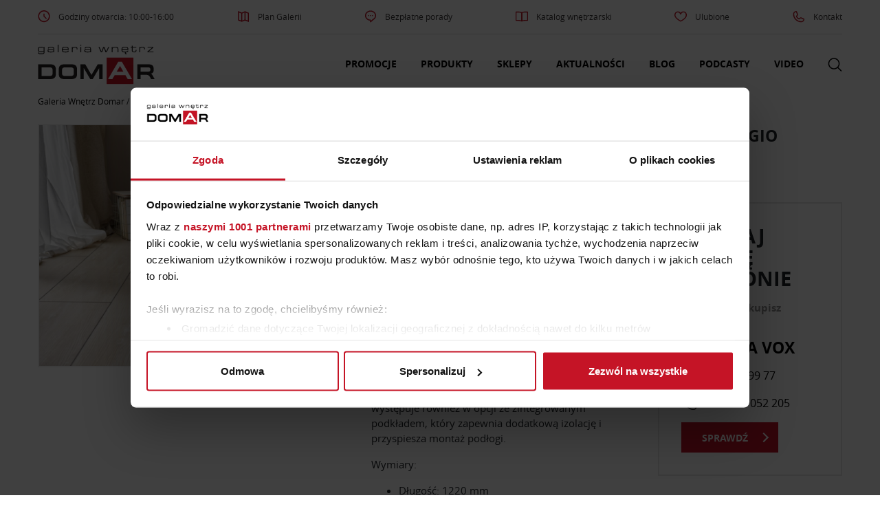

--- FILE ---
content_type: text/html; charset=UTF-8
request_url: https://domar.pl/produkt/wnetrza-vox/podloga-winylowa-z-twardym-rdzeniem-rigio/
body_size: 73771
content:
<!DOCTYPE html>
<html lang="pl-PL">

<head>
			<!-- Google Tag Manager -->
		<script>(function (w, d, s, l, i) {
				w[l] = w[l] || [];
				w[l].push({
					'gtm.start': new Date().getTime(), event: 'gtm.js'
				});
				var f = d.getElementsByTagName(s)[0],
					j = d.createElement(s), dl = l != 'dataLayer' ? '&l=' + l : '';
				j.async = true;
				j.src =
					'https://www.googletagmanager.com/gtm.js?id=' + i + dl;
				f.parentNode.insertBefore(j, f);
			})(window, document, 'script', 'dataLayer', 'GTM-P7VDBH');</script>
		<!-- End Google Tag Manager -->
	
	<meta charset="UTF-8">
	<meta name="viewport" content="width=device-width, initial-scale=1">
	<!-- remove phone number styling in Edges -->
	<meta name="format-detection" content="telephone=no">
	<meta name='robots' content='index, follow, max-image-preview:large, max-snippet:-1, max-video-preview:-1' />

	<!-- This site is optimized with the Yoast SEO plugin v23.2 - https://yoast.com/wordpress/plugins/seo/ -->
	<title>Podłoga winylowa z twardym rdzeniem Rigio - Galeria Wnętrz Domar Wrocław</title>
	<link rel="canonical" href="https://domar.pl/produkt/wnetrza-vox/podloga-winylowa-z-twardym-rdzeniem-rigio/" />
	<meta property="og:locale" content="pl_PL" />
	<meta property="og:type" content="article" />
	<meta property="og:title" content="Podłoga winylowa z twardym rdzeniem Rigio - Galeria Wnętrz Domar Wrocław" />
	<meta property="og:description" content="Panele winylowe Rigio Oak Niker pozwalają wprowadzić szlachetny rysunek drewna w beżowym odcieniu na podłogę w całym domu. Dzięki wodoodporności oraz wysokiej klasie ścieralności nadają się do najbardziej wymagających wnętrz, w tym łazienki.…" />
	<meta property="og:url" content="https://domar.pl/produkt/wnetrza-vox/podloga-winylowa-z-twardym-rdzeniem-rigio/" />
	<meta property="og:site_name" content="Galeria Wnętrz Domar" />
	<meta property="article:publisher" content="https://www.facebook.com/galeriawnetrzdomar/" />
	<meta property="article:modified_time" content="2024-04-03T14:10:04+00:00" />
	<meta property="og:image" content="https://domar.pl/wp-content/uploads/2023/09/wnetrza-vox-podlogi-podloga-rigio-niker-small.jpg" />
	<meta property="og:image:width" content="1200" />
	<meta property="og:image:height" content="900" />
	<meta property="og:image:type" content="image/jpeg" />
	<meta name="twitter:card" content="summary_large_image" />
	<script type="application/ld+json" class="yoast-schema-graph">{"@context":"https://schema.org","@graph":[{"@type":"WebPage","@id":"https://domar.pl/produkt/wnetrza-vox/podloga-winylowa-z-twardym-rdzeniem-rigio/","url":"https://domar.pl/produkt/wnetrza-vox/podloga-winylowa-z-twardym-rdzeniem-rigio/","name":"Podłoga winylowa z twardym rdzeniem Rigio - Galeria Wnętrz Domar Wrocław","isPartOf":{"@id":"https://domar.pl/#website"},"primaryImageOfPage":{"@id":"https://domar.pl/produkt/wnetrza-vox/podloga-winylowa-z-twardym-rdzeniem-rigio/#primaryimage"},"image":{"@id":"https://domar.pl/produkt/wnetrza-vox/podloga-winylowa-z-twardym-rdzeniem-rigio/#primaryimage"},"thumbnailUrl":"https://domar.pl/wp-content/uploads/2023/09/wnetrza-vox-podlogi-podloga-rigio-niker-small.jpg","datePublished":"2023-09-14T05:53:24+00:00","dateModified":"2024-04-03T14:10:04+00:00","breadcrumb":{"@id":"https://domar.pl/produkt/wnetrza-vox/podloga-winylowa-z-twardym-rdzeniem-rigio/#breadcrumb"},"inLanguage":"pl-PL","potentialAction":[{"@type":"ReadAction","target":["https://domar.pl/produkt/wnetrza-vox/podloga-winylowa-z-twardym-rdzeniem-rigio/"]}]},{"@type":"ImageObject","inLanguage":"pl-PL","@id":"https://domar.pl/produkt/wnetrza-vox/podloga-winylowa-z-twardym-rdzeniem-rigio/#primaryimage","url":"https://domar.pl/wp-content/uploads/2023/09/wnetrza-vox-podlogi-podloga-rigio-niker-small.jpg","contentUrl":"https://domar.pl/wp-content/uploads/2023/09/wnetrza-vox-podlogi-podloga-rigio-niker-small.jpg","width":1200,"height":900},{"@type":"BreadcrumbList","@id":"https://domar.pl/produkt/wnetrza-vox/podloga-winylowa-z-twardym-rdzeniem-rigio/#breadcrumb","itemListElement":[{"@type":"ListItem","position":1,"name":"Galeria Wnętrz Domar","item":"https://domar.pl/"},{"@type":"ListItem","position":2,"name":"Produkty","item":"https://domar.pl/produkty/"},{"@type":"ListItem","position":3,"name":"Podłogi","item":"https://domar.pl/kategorie/podlogi-panele/"},{"@type":"ListItem","position":4,"name":"Podłoga winylowa z twardym rdzeniem Rigio"}]},{"@type":"WebSite","@id":"https://domar.pl/#website","url":"https://domar.pl/","name":"Galeria Wnętrz Domar","description":"","publisher":{"@id":"https://domar.pl/#organization"},"potentialAction":[{"@type":"SearchAction","target":{"@type":"EntryPoint","urlTemplate":"https://domar.pl/?s={search_term_string}"},"query-input":"required name=search_term_string"}],"inLanguage":"pl-PL"},{"@type":"Organization","@id":"https://domar.pl/#organization","name":"Galeria Wnętrz Domar","url":"https://domar.pl/","logo":{"@type":"ImageObject","inLanguage":"pl-PL","@id":"https://domar.pl/#/schema/logo/image/","url":"https://domar.pl/wp-content/uploads/2018/03/domar-logo.png","contentUrl":"https://domar.pl/wp-content/uploads/2018/03/domar-logo.png","width":259,"height":92,"caption":"Galeria Wnętrz Domar"},"image":{"@id":"https://domar.pl/#/schema/logo/image/"},"sameAs":["https://www.facebook.com/galeriawnetrzdomar/","https://www.instagram.com/domargaleriawnetrz/","https://pl.pinterest.com/GW_Domar/","https://www.youtube.com/user/GaleriaWnetrzDOMAR"]}]}</script>
	<!-- / Yoast SEO plugin. -->


<link rel="alternate" type="application/rss+xml" title="Galeria Wnętrz Domar &raquo; Kanał z wpisami" href="https://domar.pl/feed/" />
<link rel="alternate" type="application/rss+xml" title="Galeria Wnętrz Domar &raquo; Kanał z komentarzami" href="https://domar.pl/comments/feed/" />
<style id='classic-theme-styles-inline-css' type='text/css'>
/*! This file is auto-generated */
.wp-block-button__link{color:#fff;background-color:#32373c;border-radius:9999px;box-shadow:none;text-decoration:none;padding:calc(.667em + 2px) calc(1.333em + 2px);font-size:1.125em}.wp-block-file__button{background:#32373c;color:#fff;text-decoration:none}
</style>
<style id='global-styles-inline-css' type='text/css'>
:root{--wp--preset--aspect-ratio--square: 1;--wp--preset--aspect-ratio--4-3: 4/3;--wp--preset--aspect-ratio--3-4: 3/4;--wp--preset--aspect-ratio--3-2: 3/2;--wp--preset--aspect-ratio--2-3: 2/3;--wp--preset--aspect-ratio--16-9: 16/9;--wp--preset--aspect-ratio--9-16: 9/16;--wp--preset--color--black: #000000;--wp--preset--color--cyan-bluish-gray: #abb8c3;--wp--preset--color--white: #ffffff;--wp--preset--color--pale-pink: #f78da7;--wp--preset--color--vivid-red: #cf2e2e;--wp--preset--color--luminous-vivid-orange: #ff6900;--wp--preset--color--luminous-vivid-amber: #fcb900;--wp--preset--color--light-green-cyan: #7bdcb5;--wp--preset--color--vivid-green-cyan: #00d084;--wp--preset--color--pale-cyan-blue: #8ed1fc;--wp--preset--color--vivid-cyan-blue: #0693e3;--wp--preset--color--vivid-purple: #9b51e0;--wp--preset--gradient--vivid-cyan-blue-to-vivid-purple: linear-gradient(135deg,rgba(6,147,227,1) 0%,rgb(155,81,224) 100%);--wp--preset--gradient--light-green-cyan-to-vivid-green-cyan: linear-gradient(135deg,rgb(122,220,180) 0%,rgb(0,208,130) 100%);--wp--preset--gradient--luminous-vivid-amber-to-luminous-vivid-orange: linear-gradient(135deg,rgba(252,185,0,1) 0%,rgba(255,105,0,1) 100%);--wp--preset--gradient--luminous-vivid-orange-to-vivid-red: linear-gradient(135deg,rgba(255,105,0,1) 0%,rgb(207,46,46) 100%);--wp--preset--gradient--very-light-gray-to-cyan-bluish-gray: linear-gradient(135deg,rgb(238,238,238) 0%,rgb(169,184,195) 100%);--wp--preset--gradient--cool-to-warm-spectrum: linear-gradient(135deg,rgb(74,234,220) 0%,rgb(151,120,209) 20%,rgb(207,42,186) 40%,rgb(238,44,130) 60%,rgb(251,105,98) 80%,rgb(254,248,76) 100%);--wp--preset--gradient--blush-light-purple: linear-gradient(135deg,rgb(255,206,236) 0%,rgb(152,150,240) 100%);--wp--preset--gradient--blush-bordeaux: linear-gradient(135deg,rgb(254,205,165) 0%,rgb(254,45,45) 50%,rgb(107,0,62) 100%);--wp--preset--gradient--luminous-dusk: linear-gradient(135deg,rgb(255,203,112) 0%,rgb(199,81,192) 50%,rgb(65,88,208) 100%);--wp--preset--gradient--pale-ocean: linear-gradient(135deg,rgb(255,245,203) 0%,rgb(182,227,212) 50%,rgb(51,167,181) 100%);--wp--preset--gradient--electric-grass: linear-gradient(135deg,rgb(202,248,128) 0%,rgb(113,206,126) 100%);--wp--preset--gradient--midnight: linear-gradient(135deg,rgb(2,3,129) 0%,rgb(40,116,252) 100%);--wp--preset--font-size--small: 13px;--wp--preset--font-size--medium: 20px;--wp--preset--font-size--large: 36px;--wp--preset--font-size--x-large: 42px;--wp--preset--spacing--20: 0.44rem;--wp--preset--spacing--30: 0.67rem;--wp--preset--spacing--40: 1rem;--wp--preset--spacing--50: 1.5rem;--wp--preset--spacing--60: 2.25rem;--wp--preset--spacing--70: 3.38rem;--wp--preset--spacing--80: 5.06rem;--wp--preset--shadow--natural: 6px 6px 9px rgba(0, 0, 0, 0.2);--wp--preset--shadow--deep: 12px 12px 50px rgba(0, 0, 0, 0.4);--wp--preset--shadow--sharp: 6px 6px 0px rgba(0, 0, 0, 0.2);--wp--preset--shadow--outlined: 6px 6px 0px -3px rgba(255, 255, 255, 1), 6px 6px rgba(0, 0, 0, 1);--wp--preset--shadow--crisp: 6px 6px 0px rgba(0, 0, 0, 1);}:where(.is-layout-flex){gap: 0.5em;}:where(.is-layout-grid){gap: 0.5em;}body .is-layout-flex{display: flex;}.is-layout-flex{flex-wrap: wrap;align-items: center;}.is-layout-flex > :is(*, div){margin: 0;}body .is-layout-grid{display: grid;}.is-layout-grid > :is(*, div){margin: 0;}:where(.wp-block-columns.is-layout-flex){gap: 2em;}:where(.wp-block-columns.is-layout-grid){gap: 2em;}:where(.wp-block-post-template.is-layout-flex){gap: 1.25em;}:where(.wp-block-post-template.is-layout-grid){gap: 1.25em;}.has-black-color{color: var(--wp--preset--color--black) !important;}.has-cyan-bluish-gray-color{color: var(--wp--preset--color--cyan-bluish-gray) !important;}.has-white-color{color: var(--wp--preset--color--white) !important;}.has-pale-pink-color{color: var(--wp--preset--color--pale-pink) !important;}.has-vivid-red-color{color: var(--wp--preset--color--vivid-red) !important;}.has-luminous-vivid-orange-color{color: var(--wp--preset--color--luminous-vivid-orange) !important;}.has-luminous-vivid-amber-color{color: var(--wp--preset--color--luminous-vivid-amber) !important;}.has-light-green-cyan-color{color: var(--wp--preset--color--light-green-cyan) !important;}.has-vivid-green-cyan-color{color: var(--wp--preset--color--vivid-green-cyan) !important;}.has-pale-cyan-blue-color{color: var(--wp--preset--color--pale-cyan-blue) !important;}.has-vivid-cyan-blue-color{color: var(--wp--preset--color--vivid-cyan-blue) !important;}.has-vivid-purple-color{color: var(--wp--preset--color--vivid-purple) !important;}.has-black-background-color{background-color: var(--wp--preset--color--black) !important;}.has-cyan-bluish-gray-background-color{background-color: var(--wp--preset--color--cyan-bluish-gray) !important;}.has-white-background-color{background-color: var(--wp--preset--color--white) !important;}.has-pale-pink-background-color{background-color: var(--wp--preset--color--pale-pink) !important;}.has-vivid-red-background-color{background-color: var(--wp--preset--color--vivid-red) !important;}.has-luminous-vivid-orange-background-color{background-color: var(--wp--preset--color--luminous-vivid-orange) !important;}.has-luminous-vivid-amber-background-color{background-color: var(--wp--preset--color--luminous-vivid-amber) !important;}.has-light-green-cyan-background-color{background-color: var(--wp--preset--color--light-green-cyan) !important;}.has-vivid-green-cyan-background-color{background-color: var(--wp--preset--color--vivid-green-cyan) !important;}.has-pale-cyan-blue-background-color{background-color: var(--wp--preset--color--pale-cyan-blue) !important;}.has-vivid-cyan-blue-background-color{background-color: var(--wp--preset--color--vivid-cyan-blue) !important;}.has-vivid-purple-background-color{background-color: var(--wp--preset--color--vivid-purple) !important;}.has-black-border-color{border-color: var(--wp--preset--color--black) !important;}.has-cyan-bluish-gray-border-color{border-color: var(--wp--preset--color--cyan-bluish-gray) !important;}.has-white-border-color{border-color: var(--wp--preset--color--white) !important;}.has-pale-pink-border-color{border-color: var(--wp--preset--color--pale-pink) !important;}.has-vivid-red-border-color{border-color: var(--wp--preset--color--vivid-red) !important;}.has-luminous-vivid-orange-border-color{border-color: var(--wp--preset--color--luminous-vivid-orange) !important;}.has-luminous-vivid-amber-border-color{border-color: var(--wp--preset--color--luminous-vivid-amber) !important;}.has-light-green-cyan-border-color{border-color: var(--wp--preset--color--light-green-cyan) !important;}.has-vivid-green-cyan-border-color{border-color: var(--wp--preset--color--vivid-green-cyan) !important;}.has-pale-cyan-blue-border-color{border-color: var(--wp--preset--color--pale-cyan-blue) !important;}.has-vivid-cyan-blue-border-color{border-color: var(--wp--preset--color--vivid-cyan-blue) !important;}.has-vivid-purple-border-color{border-color: var(--wp--preset--color--vivid-purple) !important;}.has-vivid-cyan-blue-to-vivid-purple-gradient-background{background: var(--wp--preset--gradient--vivid-cyan-blue-to-vivid-purple) !important;}.has-light-green-cyan-to-vivid-green-cyan-gradient-background{background: var(--wp--preset--gradient--light-green-cyan-to-vivid-green-cyan) !important;}.has-luminous-vivid-amber-to-luminous-vivid-orange-gradient-background{background: var(--wp--preset--gradient--luminous-vivid-amber-to-luminous-vivid-orange) !important;}.has-luminous-vivid-orange-to-vivid-red-gradient-background{background: var(--wp--preset--gradient--luminous-vivid-orange-to-vivid-red) !important;}.has-very-light-gray-to-cyan-bluish-gray-gradient-background{background: var(--wp--preset--gradient--very-light-gray-to-cyan-bluish-gray) !important;}.has-cool-to-warm-spectrum-gradient-background{background: var(--wp--preset--gradient--cool-to-warm-spectrum) !important;}.has-blush-light-purple-gradient-background{background: var(--wp--preset--gradient--blush-light-purple) !important;}.has-blush-bordeaux-gradient-background{background: var(--wp--preset--gradient--blush-bordeaux) !important;}.has-luminous-dusk-gradient-background{background: var(--wp--preset--gradient--luminous-dusk) !important;}.has-pale-ocean-gradient-background{background: var(--wp--preset--gradient--pale-ocean) !important;}.has-electric-grass-gradient-background{background: var(--wp--preset--gradient--electric-grass) !important;}.has-midnight-gradient-background{background: var(--wp--preset--gradient--midnight) !important;}.has-small-font-size{font-size: var(--wp--preset--font-size--small) !important;}.has-medium-font-size{font-size: var(--wp--preset--font-size--medium) !important;}.has-large-font-size{font-size: var(--wp--preset--font-size--large) !important;}.has-x-large-font-size{font-size: var(--wp--preset--font-size--x-large) !important;}
:where(.wp-block-post-template.is-layout-flex){gap: 1.25em;}:where(.wp-block-post-template.is-layout-grid){gap: 1.25em;}
:where(.wp-block-columns.is-layout-flex){gap: 2em;}:where(.wp-block-columns.is-layout-grid){gap: 2em;}
:root :where(.wp-block-pullquote){font-size: 1.5em;line-height: 1.6;}
</style>
<link rel='stylesheet' id='contact-form-7-css' href='https://domar.pl/wp-content/plugins/contact-form-7/includes/css/styles.css?ver=5.9.8' type='text/css' media='all' />
<link rel='stylesheet' id='theme-style-0-css' href='https://domar.pl/wp-content/themes/domar-theme/assets/dist/css/theme.247d48c3a3427ba9374f.css' type='text/css' media='all' />
<link rel='stylesheet' id='ic-product-style-0-css' href='https://domar.pl/wp-content/themes/domar-theme/assets/dist/css/ic-product.776faa351cad37295753.css' type='text/css' media='all' />
<link rel="https://api.w.org/" href="https://domar.pl/wp-json/" /><link rel="EditURI" type="application/rsd+xml" title="RSD" href="https://domar.pl/xmlrpc.php?rsd" />
<link rel='shortlink' href='https://domar.pl/?p=73468' />
<link rel="icon" href="https://domar.pl/wp-content/uploads/2017/12/cropped-favicon-32x32.png" sizes="32x32" />
<link rel="icon" href="https://domar.pl/wp-content/uploads/2017/12/cropped-favicon-192x192.png" sizes="192x192" />
<link rel="apple-touch-icon" href="https://domar.pl/wp-content/uploads/2017/12/cropped-favicon-180x180.png" />
<meta name="msapplication-TileImage" content="https://domar.pl/wp-content/uploads/2017/12/cropped-favicon-270x270.png" />
	<!-- preload webfonts -->
	<!-- <link rel="preload" href="https://domar.pl/wp-content/themes/domar-theme/assets/fonts/opensans-regular-webfont.woff2" as="font" crossorigin>
	<link rel="preload" href="https://domar.pl/wp-content/themes/domar-theme/assets/fonts/opensans-light-webfont.woff2" as="font" crossorigin>
	<link rel="preload" href="https://domar.pl/wp-content/themes/domar-theme/assets/fonts/opensans-bold-webfont.woff2" as="font" crossorigin>
	<link rel="preload" href="https://domar.pl/wp-content/themes/domar-theme/assets/fonts/opensans-semibold-webfont.woff2" as="font" crossorigin> -->
	            <!-- Start Lucky Orange -->
        <script async defer src=https://tools.luckyorange.com/core/lo.js?site-id=785dc13e></script>
        <!-- End Lucky Orange -->
    </head>

<body class="ic-product-template-default single single-ic-product postid-73468 wp-custom-logo">
			<!-- Google Tag Manager (noscript) -->

		<noscript><iframe src="https://www.googletagmanager.com/ns.html?id=GTM-P7VDBH"

		height="0" width="0" style="display:none;visibility:hidden"></iframe></noscript>

		<!-- End Google Tag Manager (noscript) -->
	
				
	<svg xmlns="http://www.w3.org/2000/svg" style="display: none;">

  <symbol id="arrow-left" viewBox="0 0 50 100">
    <polyline fill="none" stroke-width="15" points="48,2 2,50 48,98" />
  </symbol>

  <symbol id="arrow-rigth" viewBox="0 0 50 100">
    <polyline fill="none" stroke-width="15" points="2,2 45,50 2,98" />
  </symbol>

  <symbol id="search-icon" viewBox="0 0 20 20">
    <path d="M19.129,18.164l-4.518-4.52c1.152-1.373,1.852-3.143,1.852-5.077c0-4.361-3.535-7.896-7.896-7.896
			c-4.361,0-7.896,3.535-7.896,7.896s3.535,7.896,7.896,7.896c1.934,0,3.705-0.698,5.078-1.853l4.52,4.519
			c0.266,0.268,0.699,0.268,0.965,0C19.396,18.863,19.396,18.431,19.129,18.164z M8.567,15.028c-3.568,0-6.461-2.893-6.461-6.461
			s2.893-6.461,6.461-6.461c3.568,0,6.46,2.893,6.46,6.461S12.135,15.028,8.567,15.028z"></path>
  </symbol>
  
  <symbol id="heart-icon" viewBox="0 0 25 20">
   <path stroke-width="2" d="M21.931,9.777c0.22-0.62,0.335-1.268,0.335-1.925c0-0.415-0.08-0.936-0.173-1.357
  c-0.003-0.021,0.003-0.041-0.003-0.062c-0.006-0.03-0.021-0.053-0.027-0.083c-0.007-0.03-0.014-0.065-0.021-0.096
  c-0.008-0.038-0.031-0.066-0.046-0.102c-0.7-2.271-2.718-3.841-5.017-3.841c-1.836,0-3.521,1.017-4.471,2.589
  c-0.947-1.59-2.614-2.589-4.478-2.589c-2.893,0-5.248,2.453-5.28,5.477C2.745,7.817,2.734,7.84,2.734,7.865
  c0,5.637,9.082,10.178,9.471,10.369c0.083,0.041,0.174,0.063,0.268,0.063c0.088,0,0.177-0.02,0.26-0.058
  c0.312-0.146,7.643-3.659,9.189-8.428l0.002-0.003c0,0,0-0.005,0.003-0.008c0,0,0.001-0.01,0.004-0.013
  C21.931,9.784,21.931,9.782,21.931,9.777z"/>
  </symbol>

  <symbol id="a-i-bgd-top" viewBox="0 0 480 55">
    <path d="M1,0 L1,20 L479,20 L479,55" stroke-width="2"></path>
  </symbol>

  <symbol id="a-i-bgd-advice-icon" viewBox="0 0 65 65">
    <path fill="none" d="M42.977 42.053V44.1h2v-.713zM42.977 37.1v2.552h.004l1.996 1.33V37.1zM14.898 21.875h2.736v2h-2.736zM44.977 44.1h1.071l-1.071-.713z"/><path fill="#F54436" d="M42.977 39.652v2.401l2 1.334v-2.405l-1.996-1.33z"/><path fill="none" d="M42.375 41.652H20.971c-4.451 0-8.073-3.621-8.073-8.072v-9.706h-2.264v4.513-4.513h-.498c-2.757 0-5 2.243-5 5v16.325c0 2.756 2.243 5 5 5h3.836l-.902 4.127 6.19-4.127h18.717a5.002 5.002 0 0 0 4.993-4.932l-.836-.535.836.535c0-.023.007-.045.007-.068v-1.1h-1.585 1.585v-2.047l-.602-.4zM17.634 18.137v3.737h20.343c3.859 0 7 3.14 7 7V37.1h1.907-1.907v3.883l5.625 3.75-1.111-5.08h4.3a6.08 6.08 0 0 0 6.073-6.072V14.335a6.08 6.08 0 0 0-6.073-6.073h-32.82a6.08 6.08 0 0 0-6.073 6.073v7.54h2.736v-3.738z"/><path fill="none" d="M41.392 37.1h1.585v-8.225c0-2.757-2.243-5-5-5H17.634v4.513-4.513h-2.736v9.706a6.08 6.08 0 0 0 6.073 6.072h22.006V37.1h-1.585z"/><path fill="#F54436" d="M20.971 41.652h21.404l.602.4v-2.4H20.971a6.08 6.08 0 0 1-6.073-6.072v-9.706h-2v9.706c0 4.451 3.622 8.072 8.073 8.072z"/><path fill="#F54436" d="M53.791 6.262h-32.82c-4.451 0-8.073 3.622-8.073 8.073v7.54h2v-7.54a6.08 6.08 0 0 1 6.073-6.073H53.79a6.08 6.08 0 0 1 6.073 6.073V33.58a6.08 6.08 0 0 1-6.073 6.072h-4.3l1.111 5.08-5.625-3.75v2.404l1.071.713h.836-.836l7.567 5.045-1.641-7.492h1.815c4.451 0 8.073-3.621 8.073-8.072V14.335c.003-4.451-3.619-8.073-8.07-8.073z"/><path fill="#F54436" d="M42.977 28.875V37.1h2v-8.225c0-3.86-3.141-7-7-7H17.634v2h20.343c2.757 0 5 2.243 5 5zM37.977 50.199H19.26l-6.19 4.127.902-4.127h-3.836c-2.757 0-5-2.244-5-5V28.875c0-2.757 2.243-5 5-5h.498v-2h-.498c-3.859 0-7 3.14-7 7V45.2c0 3.859 3.141 7 7 7h1.352l-1.432 6.539 9.81-6.539h18.111c3.425 0 6.271-2.479 6.868-5.734l-1.875-1.197a5.001 5.001 0 0 1-4.993 4.93z"/><path fill="#F54436" d="M12.898 21.875h2v2h-2z"/>
  </symbol>

  <symbol id="a-i-bgd-inspiration-icon" viewBox="0 0 60 60">
    <g fill="none" stroke="#5EB762" stroke-width="2" stroke-miterlimit="10"><path d="M19.45 38.019c-5.021-3.392-8.322-9.136-8.322-15.651 0-10.424 8.447-18.874 18.873-18.874 10.422 0 18.873 8.45 18.873 18.874 0 6.505-3.293 12.243-8.301 15.636M40.573 38.003c-1.721 1.161-3.736 4.064-3.736 6.297M19.45 38.019c1.721 1.161 3.078 4.049 3.078 6.281"/><path d="M37.338 44.277H22.352a1.837 1.837 0 1 0 0 3.675h14.986a1.838 1.838 0 1 0 0-3.675z"/><path d="M36.19 47.952H23.499c-.859 0-1.557.801-1.557 1.785 0 .988.697 1.789 1.557 1.789H36.19c.861 0 1.559-.801 1.559-1.789 0-.985-.698-1.785-1.559-1.785zM35.286 51.065a5.443 5.443 0 0 1-10.884 0M31.739 32.259l1.117 12.018h-5.953l1.115-12.018"/><path d="M33.874 28.902a3.993 3.993 0 1 1-7.986.002 3.993 3.993 0 0 1 7.986-.002z"/></g>
  </symbol>

  <symbol id="close-icon" viewBox="0 0 13.148 13">
    <g fill="none" stroke="#000" stroke-linecap="round" stroke-linejoin="round" stroke-miterlimit="10" stroke-width="1.5"><path d="M.5.5l12.148 12M12.648.502L.5 12.5"/></g>
  </symbol>

  <symbol id="mail-icon" viewBox="0 0 20 20">
    <path d="M17.388,4.751H2.613c-0.213,0-0.389,0.175-0.389,0.389v9.72c0,0.216,0.175,0.389,0.389,0.389h14.775c0.214,0,0.389-0.173,0.389-0.389v-9.72C17.776,4.926,17.602,4.751,17.388,4.751 M16.448,5.53L10,11.984L3.552,5.53H16.448zM3.002,6.081l3.921,3.925l-3.921,3.925V6.081z M3.56,14.471l3.914-3.916l2.253,2.253c0.153,0.153,0.395,0.153,0.548,0l2.253-2.253l3.913,3.916H3.56z M16.999,13.931l-3.921-3.925l3.921-3.925V13.931z"></path>
  </symbol>

  <symbol id="phone-icon" viewBox="0 0 463.009 463.009">
    <path d="M462.692 381.085c-1.472-11.126-7.895-20.719-17.62-26.318L330.846 289c-13.99-8.055-31.738-5.71-43.157 5.708l-22.499 22.499c-5.987 5.988-15.459 6.518-22.028 1.231-17.737-14.272-35.201-29.979-51.906-46.685-16.705-16.705-32.412-34.168-46.685-51.906-5.287-6.57-4.758-16.041 1.231-22.029l22.498-22.499c11.418-11.417 13.766-29.163 5.709-43.156L108.242 17.937C102.642 8.211 93.05 1.789 81.924.317c-11.127-1.475-22.06 2.236-29.996 10.172L18.027 44.391c-23.661 23.662-24.041 66.944-1.07 121.875 22.088 52.818 63.308 110.962 116.065 163.721 52.759 52.758 110.903 93.978 163.722 116.066 27.039 11.307 51.253 16.957 71.697 16.956 21.088 0 38.163-6.013 50.178-18.027l33.901-33.902c7.935-7.936 11.643-18.869 10.172-29.995zm-139.33-79.086l114.226 65.767c5.649 3.252 9.379 8.824 10.233 15.286.718 5.423-.691 10.763-3.885 15.066L292.131 311.48l6.165-6.165c6.631-6.631 16.941-7.994 25.066-3.316zM79.956 15.188c6.463.855 12.034 4.585 15.286 10.234l65.767 114.226c4.68 8.127 3.316 18.435-3.315 25.065l-5.663 5.663L64.917 19.073c3.561-2.637 7.82-4.069 12.26-4.069.921 0 1.85.061 2.779.184zm328.055 419.187c-18.798 18.798-57.244 18.01-105.48-2.162-51.06-21.352-107.491-61.424-158.901-112.833-51.41-51.41-91.482-107.842-112.834-158.901-20.173-48.237-20.96-86.683-2.162-105.482l25.167-25.168 87.245 151.532-5.851 5.851c-11.415 11.416-12.409 29.488-2.311 42.04 14.609 18.156 30.68 36.024 47.764 53.108 17.086 17.085 34.954 33.156 53.109 47.765 12.55 10.098 30.622 9.105 42.04-2.312l5.338-5.338 152.016 86.759-25.14 25.141z"/>
  </symbol>


  <symbol id="sm-fb" viewBox="0 0 16.576 29.225">
    <path fill="none" stroke="#FFF" stroke-miterlimit="10" d="M4.852 28.828a.694.694 0 0 1-.009-.104V16.771H1.087a.587.587 0 0 1-.587-.588v-4.736c0-.326.262-.588.587-.588h3.756V7.59C4.843 3.283 7.556.5 11.754.5l3.735.006a.59.59 0 0 1 .587.588V5.49a.59.59 0 0 1-.587.59H12.97c-1.733 0-2.052.678-2.052 2.008v2.771h4.393a.59.59 0 0 1 .588.588l-.004 4.736a.586.586 0 0 1-.584.588h-4.393v11.953a.6.6 0 0 1-.01.104"/>
  </symbol>

  <symbol id="sm-g" viewBox="0 0 35.553 22.958">
    <g fill="none" stroke="#FFF" stroke-miterlimit="10"><path d="M.507 11.493C.291 5.833 5.25.602 10.917.534c2.886-.246 5.695.877 7.884 2.705-.897.984-1.81 1.961-2.783 2.871-1.926-1.168-4.241-2.061-6.492-1.268-3.626 1.031-5.822 5.314-4.479 8.861 1.11 3.709 5.618 5.74 9.151 4.184 1.83-.652 3.034-2.34 3.565-4.156-2.098-.041-4.194-.016-6.29-.072-.006-1.248-.011-2.49-.006-3.736 3.496-.008 6.998-.018 10.5.014.213 3.057-.238 6.326-2.226 8.781-2.718 3.502-7.744 4.527-11.835 3.152C3.568 20.446.412 16.075.507 11.493zm0 0M28.779 6.776h3.119c.005 1.045.015 2.092.02 3.135 1.044.01 2.093.016 3.135.02v3.125l-3.135.016c-.01 1.049-.015 2.092-.02 3.139-1.043-.006-2.088 0-3.125 0-.011-1.047-.011-2.09-.02-3.135-1.043-.01-2.093-.014-3.137-.02V9.93c1.044-.006 2.087-.01 3.137-.02.007-1.042.015-2.089.026-3.134zm0 0"/></g>
  </symbol>

  <symbol id="sm-gram" viewBox="0 0 22.486 22.484">
    <path fill="none" stroke="#FFF" stroke-miterlimit="10" d="M18.047.5H4.439A3.941 3.941 0 0 0 .5 4.438v13.605a3.944 3.944 0 0 0 3.939 3.941h13.607a3.945 3.945 0 0 0 3.939-3.941V4.438A3.94 3.94 0 0 0 18.047.5zm-6.805 17.814c-3.898 0-7.073-3.176-7.073-7.072 0-3.9 3.175-7.074 7.073-7.074 3.901 0 7.073 3.174 7.073 7.074 0 3.897-3.174 7.072-7.073 7.072zm7.301-12.685a1.673 1.673 0 1 1 1.675-1.672c0 .924-.752 1.672-1.675 1.672zm0 0"/><path fill="none" stroke="#FFF" stroke-miterlimit="10" d="M11.242 7.158a4.087 4.087 0 0 0-4.084 4.084c0 2.252 1.832 4.084 4.084 4.084s4.086-1.832 4.086-4.084a4.092 4.092 0 0 0-4.086-4.084zm0 0"/>
  </symbol>

  <symbol id="sm-yt" viewBox="0 0 31.113 23">
    <path fill="none" stroke="#FFF" stroke-miterlimit="10" d="M30.613 11.631c0 5.936-4.555 10.869-10.122 10.869H10.287C4.905 22.5.5 17.566.5 11.631S4.823.5 10.107.5H20.667c5.471 0 9.946 5.196 9.946 11.131z"/><path fill="none" stroke="#FFF" stroke-miterlimit="10" d="M11.965 6.785l7.856 4.537-7.856 4.535z"/>
  </symbol>

  <symbol id="sm-pin" viewBox="0 0 25.495 32.879">
    <path fill="none" stroke="#FFF" stroke-miterlimit="10" d="M14.792 23.338c-1.914-.15-2.721-1.1-4.222-2.014-.828 4.334-1.837 8.49-4.829 10.662-.921-6.552 1.355-11.474 2.414-16.694-1.802-3.039.218-9.152 4.024-7.645 4.683 1.852-4.057 11.293 1.812 12.471 6.125 1.232 8.625-10.625 4.827-14.484C13.328.068 2.841 5.509 4.133 13.48c.313 1.949 2.327 2.541.804 5.23-3.513-.779-4.561-3.547-4.426-7.24C.73 5.426 5.943 1.194 11.172.606c6.616-.74 12.824 2.43 13.679 8.65.967 7.022-2.984 14.627-10.059 14.082zm0 0"/>
  </symbol>

  <symbol id="sm-hb" viewBox="0 0 29.957 29.917">
    <path fill="none" stroke="#FFF" stroke-miterlimit="10" d="M19.459 6.521l4.559-3.101a.781.781 0 0 0 .206-1.086l-.001-.001L22.86.341a.781.781 0 0 0-1.086-.206l-.001.001-6.354 4.328a.782.782 0 0 1-.874 0L8.184.136A.783.783 0 0 0 7.097.34l-.001.001-1.354 1.992a.782.782 0 0 0 .204 1.086l.001.001 4.533 3.101a.782.782 0 0 1 0 1.311L.34 14.727a.779.779 0 0 0-.34.645v13.764c0 .432.35.781.782.781h2.411a.78.78 0 0 0 .781-.781V17.468c0-.259.127-.5.341-.646L14.537 9.87a.782.782 0 0 1 .874 0l10.232 6.96a.78.78 0 0 1 .34.638v11.668c0 .432.35.781.781.781h2.411c.432 0 .782-.35.782-.781V15.372c0-.259-.128-.5-.342-.646L19.459 7.813a.782.782 0 0 1 0-1.292z"/><path fill="none" stroke="#FFF" stroke-miterlimit="10" d="M8.979 19.734v9.402c0 .432.35.781.782.781h2.41c.432 0 .782-.35.782-.781v-7.301c0-.26.127-.501.341-.646l1.245-.873a.78.78 0 0 1 .873 0l1.245.873a.779.779 0 0 1 .349.646v7.301c0 .432.351.781.782.781h2.41a.78.78 0 0 0 .781-.781v-9.402c0-.258-.127-.5-.34-.646l-5.219-3.577a.782.782 0 0 0-.874 0l-5.227 3.577a.783.783 0 0 0-.34.646z"/>
  </symbol>

  <symbol id="download-icon" viewBox="0 0 12.451 14.814">
    <path d="M1.361 6.056a.373.373 0 0 1-.115-.275c0-.105.037-.199.115-.275a.387.387 0 0 1 .549 0l4.844 4.842 4.844-4.842a.389.389 0 0 1 .549.55L7.03 11.175a.392.392 0 0 1-.551 0L1.361 6.056zm0 0"/><path fill="none" stroke="#000" stroke-linecap="round" stroke-linejoin="round" stroke-miterlimit="10" d="M6.754 10.282V.5M.5 14.314h11.451"/>
  </symbol>

  <symbol id="search-icon" viewBox="0 0 20 20">
    <path d="M18.125,15.804l-4.038-4.037c0.675-1.079,1.012-2.308,1.01-3.534C15.089,4.62,12.199,1.75,8.584,1.75C4.815,1.75,1.982,4.726,2,8.286c0.021,3.577,2.908,6.549,6.578,6.549c1.241,0,2.417-0.347,3.44-0.985l4.032,4.026c0.167,0.166,0.43,0.166,0.596,0l1.479-1.478C18.292,16.234,18.292,15.968,18.125,15.804 M8.578,13.99c-3.198,0-5.716-2.593-5.733-5.71c-0.017-3.084,2.438-5.686,5.74-5.686c3.197,0,5.625,2.493,5.64,5.624C14.242,11.548,11.621,13.99,8.578,13.99 M16.349,16.981l-3.637-3.635c0.131-0.11,0.721-0.695,0.876-0.884l3.642,3.639L16.349,16.981z"></path>
  </symbol>

  <symbol id="grid-layout-icon" viewBox="0 0 45 45">
    <g fill="none" stroke-width="2" stroke-miterlimit="10"><path d="M9 9h27v27H9zM9 27.002h27M9 17.998h27M27.002 9v27M17.998 9v27"/></g>
  </symbol>

  <symbol id="list-layout-icon" viewBox="0 0 45 45">
    <g fill="none" stroke-width="2" stroke-miterlimit="10"><path d="M8.5 10.125h28M8.5 26.625h28M8.5 18.375h28M8.5 34.875h28"/></g>
  </symbol>

  <symbol id="close-popup" viewBox="0 0 12.617 12.618">
    <g fill="none" stroke="#FFF" stroke-linecap="round" stroke-linejoin="round" stroke-miterlimit="10"><path d="M.5.5l11.618 11.616M12.118.5L.5 12.118"/></g>
  </symbol>
  
  <symbol id="fav-arrow" viewBox="0 0 45.01 27.29">
     <g fill="none" stroke="#BE0B1F" stroke-width="2" stroke-miterlimit="10"><path d="M2 13.64h29.01M30.86 1.49l12.15 12.16-12.15 12.14"/></g>
  </symbol>

  <symbol id="back-event-icon" viewBox="0 0 22.92 32.799">
     <g fill="none" stroke="#000" stroke-width="2" stroke-miterlimit="10"><path d="M8.3 31.799c7.456 0 13.62-6.045 13.62-13.5 0-7.456-5.925-13.5-13.381-13.5H2.527"/><path d="M6.006 9.891L1.414 5.299 6.006.707"/></g>
  </symbol>

  <symbol id="time-event-icon" viewBox="0 0 18.668 18.667">
     <g fill="none" stroke="#C31425" stroke-width="2" stroke-miterlimit="10"><circle cx="9.334" cy="9.334" r="8.334"/><path d="M9.483 5.498v3.836l3.516 3.551"/></g>
  </symbol>

  <symbol id="location-event-icon" viewBox="0 0 16.371 19.504">
     <g fill="none" stroke="#C31425" stroke-width="2" stroke-miterlimit="10"><path d="M15.371 8.185c0 5.853-7.186 10.148-7.186 10.148S1 13.889 1 8.185a7.185 7.185 0 0 1 14.371 0z"/><circle cx="8.186" cy="7.833" r="2.166"/></g>
  </symbol>

  <symbol id="date-event-icon" viewBox="0 0 18 19">
     <g fill="none" stroke="#C31425" stroke-width="2" stroke-miterlimit="10"><path d="M1 3h16v15H1zM13 7V0M5 7V0M17 14H1"/></g>
  </symbol>

  <symbol id="seats-event-icon" viewBox="0 0 13.293 17">
    <g fill="none" stroke="#C31425" stroke-width="2" stroke-miterlimit="10"><circle cx="6.646" cy="5.706" r="4.705"/><path d="M1 17a5.646 5.646 0 1 1 11.292 0"/></g>
  </symbol>

  <symbol id="remove-fav-icon" viewBox="0 0 26 26">
    <g fill="none" stroke="#000" stroke-width="1" stroke-miterlimit="10"><path d="M7.001 23h11.995L23 3H3zM21.038 13H4.953M22.001 8H4.067M20 18H6.109M10.996 23l-2-20M14.996 23l2.001-20"/></g>
  </symbol>

</svg>


			<header class="header js--header">
			<div class="container">
                <div class="header-wraper header-subnav">
                                            <div class="nav-top">
                            <nav class="menu-menu-w-naglowku-container"><ul id="menu-menu-w-naglowku" class="nav navbar-nav top-menu"><li id="menu-item-1189" class="menu-item menu-item-type-post_type menu-item-object-page menu-item-1189"><a href="https://domar.pl/kontakt/"><?xml version="1.0" encoding="utf-8"?>
<!-- Generator: Adobe Illustrator 20.1.0, SVG Export Plug-In . SVG Version: 6.00 Build 0)  -->
<svg version="1.1" id="Layer_1" xmlns="http://www.w3.org/2000/svg" xmlns:xlink="http://www.w3.org/1999/xlink" x="0px" y="0px"
	 viewBox="0 0 25 25" enable-background="new 0 0 25 25" xml:space="preserve">
<g>
	<g>
		<path fill="#C51426" d="M12.5,2.199c5.381,0,9.759,4.377,9.759,9.758s-4.378,9.76-9.759,9.76s-9.759-4.379-9.759-9.76
			C2.741,6.576,7.119,2.199,12.5,2.199 M12.5,0.03c-6.587,0-11.928,5.341-11.928,11.927c0,6.589,5.341,11.929,11.928,11.929
			s11.928-5.34,11.928-11.929C24.428,5.371,19.087,0.03,12.5,0.03L12.5,0.03z"/>
	</g>
	<g>
		<path fill="#C51426" d="M16.837,17.38c-0.276,0-0.555-0.107-0.767-0.317l-4.654-4.654V7.621c0-0.598,0.485-1.084,1.084-1.084
			c0.6,0,1.084,0.486,1.084,1.084v3.888l4.019,4.021c0.424,0.424,0.424,1.108,0,1.532C17.393,17.273,17.114,17.38,16.837,17.38z"/>
	</g>
</g>
</svg>
 <div class="open-hours" data-context="header">Godziny otwarcia: 10:00-16:00<div class="ic-hours-container" style="display: none;"><div><strong>Galeria Wnętrz Domar</strong><div>Pon-Sob: 10:00 - 20:00</div><div>Nd handlowa: 10:00 - 16:00</div></div><div><strong>Biedronka</strong><div>Pon-Czw: 06:30 - 22:00</div><div>Pt-Sob: 06:30 - 23:00</div><div>Nd handlowa: 08:00 - 21:00</div></div><div><strong>Magazyn</strong><div>Pon-Pt: 08:00 - 16:00</div></div><div><strong>Rossmann</strong><div>Pon-Pt: 09:00 - 20:00</div><div>Sob: 09:00 - 19:00</div><div>Nd handlowa: 10:00 - 18:00</div></div></div></div></a></li>
<li id="menu-item-6489" class="menu-item menu-item-type-post_type_archive menu-item-object-ic-shop menu-item-6489"><a href="https://domar.pl/sklepy/"><?xml version="1.0" encoding="utf-8"?>
<!-- Generator: Adobe Illustrator 16.0.3, SVG Export Plug-In . SVG Version: 6.00 Build 0)  -->
<!DOCTYPE svg PUBLIC "-//W3C//DTD SVG 1.1 Basic//EN" "http://www.w3.org/Graphics/SVG/1.1/DTD/svg11-basic.dtd">
<svg version="1.1" baseProfile="basic" id="Layer_1"
	 xmlns="http://www.w3.org/2000/svg" xmlns:xlink="http://www.w3.org/1999/xlink" x="0px" y="0px" width="24px" height="24px"
	 viewBox="0 0 24 24" xml:space="preserve">
<g>
	<polygon fill="none" stroke="#BE0B1F" stroke-width="2" stroke-miterlimit="10" points="8.83,21.17 2.5,18.83 2.5,2.83 8.83,5.48 
		15.17,2.83 21.5,5.48 21.5,21.17 15.17,18.83 	"/>
	<line fill="none" stroke="#BE0B1F" stroke-width="2" stroke-miterlimit="10" x1="15.17" y1="2.83" x2="15.17" y2="18.83"/>
	<line fill="none" stroke="#BE0B1F" stroke-width="2" stroke-miterlimit="10" x1="8.83" y1="5.48" x2="8.83" y2="21.17"/>
</g>
</svg>
 Plan Galerii</a></li>
<li id="menu-item-23627" class="menu-item menu-item-type-post_type menu-item-object-page menu-item-23627"><a href="https://domar.pl/bezplatne-porady/"><?xml version="1.0" encoding="utf-8"?>
<!-- Generator: Adobe Illustrator 20.1.0, SVG Export Plug-In . SVG Version: 6.00 Build 0)  -->
<svg version="1.1" id="Layer_1" xmlns="http://www.w3.org/2000/svg" xmlns:xlink="http://www.w3.org/1999/xlink" x="0px" y="0px"
	 viewBox="0 0 25 25" enable-background="new 0 0 25 25" xml:space="preserve">
<g opacity="0.2">
	<path fill="#231F20" d="M11.829,24.465l-0.304-1.354c0,0-0.205-0.916-0.487-2.367C5.535,20.088,1.33,15.803,1.33,10.688
		C1.33,5.089,6.34,0.535,12.5,0.535c6.16,0,11.169,4.555,11.169,10.152c0,3.655-2.158,7.02-5.647,8.825
		c-2.373,2.634-4.897,4.171-5.005,4.234L11.829,24.465z M12.5,2.535c-5.057,0-9.171,3.656-9.171,8.152
		c0,4.293,3.779,7.862,8.603,8.127l0.783,0.043l0.145,0.771c0.114,0.604,0.22,1.142,0.309,1.588c0.92-0.684,2.242-1.77,3.483-3.172
		l0.13-0.146l0.174-0.086c2.906-1.443,4.713-4.174,4.713-7.125C21.67,6.191,17.558,2.535,12.5,2.535z"/>
	<g>
		<circle fill="#231F20" cx="12.5" cy="10.688" r="1.018"/>
	</g>
	<g>
		<circle fill="#231F20" cx="16.568" cy="10.688" r="1.018"/>
	</g>
	<g>
		<circle fill="#231F20" cx="8.433" cy="10.688" r="1.018"/>
	</g>
</g>
<g>
	<path fill="#C51426" d="M11.829,24.465l-0.304-1.355c0,0-0.205-0.914-0.487-2.367C5.535,20.088,1.33,15.801,1.33,10.686
		C1.33,5.088,6.34,0.535,12.5,0.535c6.16,0,11.169,4.555,11.169,10.151c0,3.656-2.158,7.021-5.647,8.826
		c-2.373,2.633-4.895,4.17-5.005,4.236L11.829,24.465z M12.5,2.534c-5.057,0-9.171,3.656-9.171,8.152
		c0,4.293,3.779,7.863,8.603,8.127l0.783,0.041l0.145,0.771c0.114,0.604,0.22,1.143,0.309,1.59c0.92-0.684,2.242-1.77,3.483-3.174
		l0.13-0.146l0.174-0.086c2.906-1.443,4.713-4.174,4.713-7.125C21.67,6.19,17.557,2.534,12.5,2.534z"/>
	<g>
		<circle fill="#C51426" cx="12.5" cy="10.686" r="1.018"/>
	</g>
	<g>
		<circle fill="#C51426" cx="16.567" cy="10.686" r="1.018"/>
	</g>
	<g>
		<circle fill="#C51426" cx="8.433" cy="10.686" r="1.018"/>
	</g>
</g>
</svg>
 Bezpłatne porady</a></li>
<li id="menu-item-419" class="menu-item menu-item-type-post_type menu-item-object-page menu-item-419"><a href="https://domar.pl/katalog/"><?xml version="1.0" encoding="utf-8"?>
<!-- Generator: Adobe Illustrator 16.0.3, SVG Export Plug-In . SVG Version: 6.00 Build 0)  -->
<!DOCTYPE svg PUBLIC "-//W3C//DTD SVG 1.1//EN" "http://www.w3.org/Graphics/SVG/1.1/DTD/svg11.dtd">
<svg version="1.1" id="Layer_1" xmlns="http://www.w3.org/2000/svg" xmlns:xlink="http://www.w3.org/1999/xlink" x="0px" y="0px"
	 width="26.293px" height="21.09px" viewBox="0 0 26.293 21.09" enable-background="new 0 0 26.293 21.09" xml:space="preserve">
<g id="ikona_x5F_katalog">
	<g>
		<path fill="none" stroke="#C41425" stroke-width="2" stroke-linecap="round" stroke-linejoin="round" stroke-miterlimit="10" d="
			M1,1.003v17.84c0,0,4.333,0.014,5.81,0c1.605-0.014,6.337,1.246,6.337,1.246V2.25c0,0-4.632-1.254-6.204-1.246
			C5.432,1.009,1,1.003,1,1.003z"/>
	</g>
	<g>
		<path fill="none" stroke="#C41425" stroke-width="2" stroke-linecap="round" stroke-linejoin="round" stroke-miterlimit="10" d="
			M13.146,2.25v17.84c0,0,4.333-1.232,5.81-1.246c1.605-0.014,6.337,0,6.337,0V1.003c0,0-4.632-0.008-6.205,0
			C17.579,1.009,13.146,2.25,13.146,2.25z"/>
	</g>
</g>
</svg>
 Katalog wnętrzarski</a></li>
<li id="menu-item-420" class="menu-item menu-item-type-post_type menu-item-object-page menu-item-420"><a href="https://domar.pl/ulubione/"><?xml version="1.0" encoding="utf-8"?>
<!-- Generator: Adobe Illustrator 16.0.3, SVG Export Plug-In . SVG Version: 6.00 Build 0)  -->
<!DOCTYPE svg PUBLIC "-//W3C//DTD SVG 1.1//EN" "http://www.w3.org/Graphics/SVG/1.1/DTD/svg11.dtd">
<svg version="1.1" id="Layer_1" xmlns="http://www.w3.org/2000/svg" xmlns:xlink="http://www.w3.org/1999/xlink" x="0px" y="0px"
	 width="26px" height="21.36px" viewBox="0 0 26 21.36" enable-background="new 0 0 26 21.36" xml:space="preserve">
<g id="ikona_x5F_serce">
	<path fill="none" stroke="#C41425" stroke-width="2" stroke-linecap="round" stroke-linejoin="round" stroke-miterlimit="10" d="
		M24.602,9.758C24.857,9.045,25,8.275,25,7.467c0-0.576-0.073-1.135-0.206-1.666"/>
	<path fill="none" stroke="#C41425" stroke-width="2" stroke-linecap="round" stroke-linejoin="round" stroke-miterlimit="10" d="
		M24.933,7.73"/>
	<path fill="none" stroke="#C41425" stroke-width="2" stroke-linecap="round" stroke-linejoin="round" stroke-miterlimit="10" d="
		M1,7.482C1,14.456,12.966,20.36,12.966,20.36s9.712-4.592,11.636-10.602"/>
	<path fill="none" stroke="#C41425" stroke-width="2" stroke-linecap="round" stroke-linejoin="round" stroke-miterlimit="10" d="
		M24.794,5.801C24.097,3.037,21.711,1,18.872,1c-2.768,0-5.106,1.939-5.865,4.598C12.248,2.939,9.91,1,7.142,1
		C3.758,1,1.014,3.895,1.014,7.467"/>
</g>
</svg>
 Ulubione</a></li>
<li id="menu-item-58700" class="menu-item menu-item-type-post_type menu-item-object-page menu-item-58700"><a href="https://domar.pl/kontakt/"><svg width="19" height="19" viewBox="0 0 19 19" fill="none" xmlns="http://www.w3.org/2000/svg">
<path d="M5.94718 9.72631C6.66032 11.1843 7.84213 12.3607 9.30333 13.0672C9.41024 13.1179 9.52849 13.1398 9.64646 13.1309C9.76443 13.122 9.87804 13.0825 9.97611 13.0163L12.1276 11.5816C12.2228 11.5182 12.3322 11.4795 12.4461 11.469C12.56 11.4585 12.6747 11.4767 12.7798 11.5217L16.8049 13.2467C16.9416 13.3048 17.0558 13.4058 17.1302 13.5344C17.2045 13.663 17.2351 13.8123 17.2173 13.9597C17.09 14.9552 16.6043 15.8702 15.851 16.5334C15.0978 17.1966 14.1286 17.5624 13.125 17.5625C10.0253 17.5625 7.05252 16.3311 4.86069 14.1393C2.66886 11.9475 1.4375 8.97471 1.4375 5.87499C1.43755 4.87139 1.80342 3.90222 2.46659 3.14895C3.12975 2.39568 4.04475 1.90996 5.04026 1.78273C5.18774 1.76489 5.33703 1.79545 5.46562 1.86983C5.59422 1.9442 5.69517 2.05835 5.75325 2.19508L7.47978 6.22365C7.52444 6.32785 7.54264 6.44148 7.53275 6.55442C7.52287 6.66735 7.4852 6.77609 7.42312 6.87095L5.99343 9.05546C5.92836 9.15373 5.88989 9.2672 5.88179 9.38478C5.87368 9.50236 5.89621 9.62004 5.94718 9.72631V9.72631Z" stroke="#BC1826" stroke-width="1.5" stroke-linecap="round" stroke-linejoin="round"/>
</svg>
 Kontakt</a></li>
</ul></nav>                        </div>
                                    </div>
				<div class="header-wraper">

											<div class="header__logo">
							<div class='header__ham js--header__ham'><span></span><span></span><span></span></div>
							<a href="https://domar.pl/" class="custom-logo-link" rel="home"><img width="100" height="100" src="https://domar.pl/wp-content/uploads/2022/08/logo-domar-1.svg" class="custom-logo" alt="Galeria Wnętrz Domar" decoding="async" /></a>						</div>
					
					<div class="nav-wraper">

													<div class="nav-top nav-top--mobile">
								<nav class="menu-menu-w-naglowku-container"><ul id="menu-menu-w-naglowku-1" class="nav navbar-nav top-menu"><li class="menu-item menu-item-type-post_type menu-item-object-page menu-item-1189"><a href="https://domar.pl/kontakt/"><?xml version="1.0" encoding="utf-8"?>
<!-- Generator: Adobe Illustrator 20.1.0, SVG Export Plug-In . SVG Version: 6.00 Build 0)  -->
<svg version="1.1" id="Layer_1" xmlns="http://www.w3.org/2000/svg" xmlns:xlink="http://www.w3.org/1999/xlink" x="0px" y="0px"
	 viewBox="0 0 25 25" enable-background="new 0 0 25 25" xml:space="preserve">
<g>
	<g>
		<path fill="#C51426" d="M12.5,2.199c5.381,0,9.759,4.377,9.759,9.758s-4.378,9.76-9.759,9.76s-9.759-4.379-9.759-9.76
			C2.741,6.576,7.119,2.199,12.5,2.199 M12.5,0.03c-6.587,0-11.928,5.341-11.928,11.927c0,6.589,5.341,11.929,11.928,11.929
			s11.928-5.34,11.928-11.929C24.428,5.371,19.087,0.03,12.5,0.03L12.5,0.03z"/>
	</g>
	<g>
		<path fill="#C51426" d="M16.837,17.38c-0.276,0-0.555-0.107-0.767-0.317l-4.654-4.654V7.621c0-0.598,0.485-1.084,1.084-1.084
			c0.6,0,1.084,0.486,1.084,1.084v3.888l4.019,4.021c0.424,0.424,0.424,1.108,0,1.532C17.393,17.273,17.114,17.38,16.837,17.38z"/>
	</g>
</g>
</svg>
 <div class="open-hours" data-context="header">Godziny otwarcia: 10:00-16:00<div class="ic-hours-container" style="display: none;"><div><strong>Galeria Wnętrz Domar</strong><div>Pon-Sob: 10:00 - 20:00</div><div>Nd handlowa: 10:00 - 16:00</div></div><div><strong>Biedronka</strong><div>Pon-Czw: 06:30 - 22:00</div><div>Pt-Sob: 06:30 - 23:00</div><div>Nd handlowa: 08:00 - 21:00</div></div><div><strong>Magazyn</strong><div>Pon-Pt: 08:00 - 16:00</div></div><div><strong>Rossmann</strong><div>Pon-Pt: 09:00 - 20:00</div><div>Sob: 09:00 - 19:00</div><div>Nd handlowa: 10:00 - 18:00</div></div></div></div></a></li>
<li class="menu-item menu-item-type-post_type_archive menu-item-object-ic-shop menu-item-6489"><a href="https://domar.pl/sklepy/"><?xml version="1.0" encoding="utf-8"?>
<!-- Generator: Adobe Illustrator 16.0.3, SVG Export Plug-In . SVG Version: 6.00 Build 0)  -->
<!DOCTYPE svg PUBLIC "-//W3C//DTD SVG 1.1 Basic//EN" "http://www.w3.org/Graphics/SVG/1.1/DTD/svg11-basic.dtd">
<svg version="1.1" baseProfile="basic" id="Layer_1"
	 xmlns="http://www.w3.org/2000/svg" xmlns:xlink="http://www.w3.org/1999/xlink" x="0px" y="0px" width="24px" height="24px"
	 viewBox="0 0 24 24" xml:space="preserve">
<g>
	<polygon fill="none" stroke="#BE0B1F" stroke-width="2" stroke-miterlimit="10" points="8.83,21.17 2.5,18.83 2.5,2.83 8.83,5.48 
		15.17,2.83 21.5,5.48 21.5,21.17 15.17,18.83 	"/>
	<line fill="none" stroke="#BE0B1F" stroke-width="2" stroke-miterlimit="10" x1="15.17" y1="2.83" x2="15.17" y2="18.83"/>
	<line fill="none" stroke="#BE0B1F" stroke-width="2" stroke-miterlimit="10" x1="8.83" y1="5.48" x2="8.83" y2="21.17"/>
</g>
</svg>
 Plan Galerii</a></li>
<li class="menu-item menu-item-type-post_type menu-item-object-page menu-item-23627"><a href="https://domar.pl/bezplatne-porady/"><?xml version="1.0" encoding="utf-8"?>
<!-- Generator: Adobe Illustrator 20.1.0, SVG Export Plug-In . SVG Version: 6.00 Build 0)  -->
<svg version="1.1" id="Layer_1" xmlns="http://www.w3.org/2000/svg" xmlns:xlink="http://www.w3.org/1999/xlink" x="0px" y="0px"
	 viewBox="0 0 25 25" enable-background="new 0 0 25 25" xml:space="preserve">
<g opacity="0.2">
	<path fill="#231F20" d="M11.829,24.465l-0.304-1.354c0,0-0.205-0.916-0.487-2.367C5.535,20.088,1.33,15.803,1.33,10.688
		C1.33,5.089,6.34,0.535,12.5,0.535c6.16,0,11.169,4.555,11.169,10.152c0,3.655-2.158,7.02-5.647,8.825
		c-2.373,2.634-4.897,4.171-5.005,4.234L11.829,24.465z M12.5,2.535c-5.057,0-9.171,3.656-9.171,8.152
		c0,4.293,3.779,7.862,8.603,8.127l0.783,0.043l0.145,0.771c0.114,0.604,0.22,1.142,0.309,1.588c0.92-0.684,2.242-1.77,3.483-3.172
		l0.13-0.146l0.174-0.086c2.906-1.443,4.713-4.174,4.713-7.125C21.67,6.191,17.558,2.535,12.5,2.535z"/>
	<g>
		<circle fill="#231F20" cx="12.5" cy="10.688" r="1.018"/>
	</g>
	<g>
		<circle fill="#231F20" cx="16.568" cy="10.688" r="1.018"/>
	</g>
	<g>
		<circle fill="#231F20" cx="8.433" cy="10.688" r="1.018"/>
	</g>
</g>
<g>
	<path fill="#C51426" d="M11.829,24.465l-0.304-1.355c0,0-0.205-0.914-0.487-2.367C5.535,20.088,1.33,15.801,1.33,10.686
		C1.33,5.088,6.34,0.535,12.5,0.535c6.16,0,11.169,4.555,11.169,10.151c0,3.656-2.158,7.021-5.647,8.826
		c-2.373,2.633-4.895,4.17-5.005,4.236L11.829,24.465z M12.5,2.534c-5.057,0-9.171,3.656-9.171,8.152
		c0,4.293,3.779,7.863,8.603,8.127l0.783,0.041l0.145,0.771c0.114,0.604,0.22,1.143,0.309,1.59c0.92-0.684,2.242-1.77,3.483-3.174
		l0.13-0.146l0.174-0.086c2.906-1.443,4.713-4.174,4.713-7.125C21.67,6.19,17.557,2.534,12.5,2.534z"/>
	<g>
		<circle fill="#C51426" cx="12.5" cy="10.686" r="1.018"/>
	</g>
	<g>
		<circle fill="#C51426" cx="16.567" cy="10.686" r="1.018"/>
	</g>
	<g>
		<circle fill="#C51426" cx="8.433" cy="10.686" r="1.018"/>
	</g>
</g>
</svg>
 Bezpłatne porady</a></li>
<li class="menu-item menu-item-type-post_type menu-item-object-page menu-item-419"><a href="https://domar.pl/katalog/"><?xml version="1.0" encoding="utf-8"?>
<!-- Generator: Adobe Illustrator 16.0.3, SVG Export Plug-In . SVG Version: 6.00 Build 0)  -->
<!DOCTYPE svg PUBLIC "-//W3C//DTD SVG 1.1//EN" "http://www.w3.org/Graphics/SVG/1.1/DTD/svg11.dtd">
<svg version="1.1" id="Layer_1" xmlns="http://www.w3.org/2000/svg" xmlns:xlink="http://www.w3.org/1999/xlink" x="0px" y="0px"
	 width="26.293px" height="21.09px" viewBox="0 0 26.293 21.09" enable-background="new 0 0 26.293 21.09" xml:space="preserve">
<g id="ikona_x5F_katalog">
	<g>
		<path fill="none" stroke="#C41425" stroke-width="2" stroke-linecap="round" stroke-linejoin="round" stroke-miterlimit="10" d="
			M1,1.003v17.84c0,0,4.333,0.014,5.81,0c1.605-0.014,6.337,1.246,6.337,1.246V2.25c0,0-4.632-1.254-6.204-1.246
			C5.432,1.009,1,1.003,1,1.003z"/>
	</g>
	<g>
		<path fill="none" stroke="#C41425" stroke-width="2" stroke-linecap="round" stroke-linejoin="round" stroke-miterlimit="10" d="
			M13.146,2.25v17.84c0,0,4.333-1.232,5.81-1.246c1.605-0.014,6.337,0,6.337,0V1.003c0,0-4.632-0.008-6.205,0
			C17.579,1.009,13.146,2.25,13.146,2.25z"/>
	</g>
</g>
</svg>
 Katalog wnętrzarski</a></li>
<li class="menu-item menu-item-type-post_type menu-item-object-page menu-item-420"><a href="https://domar.pl/ulubione/"><?xml version="1.0" encoding="utf-8"?>
<!-- Generator: Adobe Illustrator 16.0.3, SVG Export Plug-In . SVG Version: 6.00 Build 0)  -->
<!DOCTYPE svg PUBLIC "-//W3C//DTD SVG 1.1//EN" "http://www.w3.org/Graphics/SVG/1.1/DTD/svg11.dtd">
<svg version="1.1" id="Layer_1" xmlns="http://www.w3.org/2000/svg" xmlns:xlink="http://www.w3.org/1999/xlink" x="0px" y="0px"
	 width="26px" height="21.36px" viewBox="0 0 26 21.36" enable-background="new 0 0 26 21.36" xml:space="preserve">
<g id="ikona_x5F_serce">
	<path fill="none" stroke="#C41425" stroke-width="2" stroke-linecap="round" stroke-linejoin="round" stroke-miterlimit="10" d="
		M24.602,9.758C24.857,9.045,25,8.275,25,7.467c0-0.576-0.073-1.135-0.206-1.666"/>
	<path fill="none" stroke="#C41425" stroke-width="2" stroke-linecap="round" stroke-linejoin="round" stroke-miterlimit="10" d="
		M24.933,7.73"/>
	<path fill="none" stroke="#C41425" stroke-width="2" stroke-linecap="round" stroke-linejoin="round" stroke-miterlimit="10" d="
		M1,7.482C1,14.456,12.966,20.36,12.966,20.36s9.712-4.592,11.636-10.602"/>
	<path fill="none" stroke="#C41425" stroke-width="2" stroke-linecap="round" stroke-linejoin="round" stroke-miterlimit="10" d="
		M24.794,5.801C24.097,3.037,21.711,1,18.872,1c-2.768,0-5.106,1.939-5.865,4.598C12.248,2.939,9.91,1,7.142,1
		C3.758,1,1.014,3.895,1.014,7.467"/>
</g>
</svg>
 Ulubione</a></li>
<li class="menu-item menu-item-type-post_type menu-item-object-page menu-item-58700"><a href="https://domar.pl/kontakt/"><svg width="19" height="19" viewBox="0 0 19 19" fill="none" xmlns="http://www.w3.org/2000/svg">
<path d="M5.94718 9.72631C6.66032 11.1843 7.84213 12.3607 9.30333 13.0672C9.41024 13.1179 9.52849 13.1398 9.64646 13.1309C9.76443 13.122 9.87804 13.0825 9.97611 13.0163L12.1276 11.5816C12.2228 11.5182 12.3322 11.4795 12.4461 11.469C12.56 11.4585 12.6747 11.4767 12.7798 11.5217L16.8049 13.2467C16.9416 13.3048 17.0558 13.4058 17.1302 13.5344C17.2045 13.663 17.2351 13.8123 17.2173 13.9597C17.09 14.9552 16.6043 15.8702 15.851 16.5334C15.0978 17.1966 14.1286 17.5624 13.125 17.5625C10.0253 17.5625 7.05252 16.3311 4.86069 14.1393C2.66886 11.9475 1.4375 8.97471 1.4375 5.87499C1.43755 4.87139 1.80342 3.90222 2.46659 3.14895C3.12975 2.39568 4.04475 1.90996 5.04026 1.78273C5.18774 1.76489 5.33703 1.79545 5.46562 1.86983C5.59422 1.9442 5.69517 2.05835 5.75325 2.19508L7.47978 6.22365C7.52444 6.32785 7.54264 6.44148 7.53275 6.55442C7.52287 6.66735 7.4852 6.77609 7.42312 6.87095L5.99343 9.05546C5.92836 9.15373 5.88989 9.2672 5.88179 9.38478C5.87368 9.50236 5.89621 9.62004 5.94718 9.72631V9.72631Z" stroke="#BC1826" stroke-width="1.5" stroke-linecap="round" stroke-linejoin="round"/>
</svg>
 Kontakt</a></li>
</ul></nav>							</div>
						
													<div class="nav-bottom">
								<nav class="menu-menu-glowne-container"><ul id="menu-menu-glowne" class="nav navbar-nav main-menu js--main-menu"><li id="menu-item-334" class="small-dropdown menu-item menu-item-type-post_type_archive menu-item-object-ic-promotion menu-item-334"><a href="https://domar.pl/promocje/">Promocje</a><div class="dropdown" data-type="special_offers"><div class="dropdown__links"><ul class="dropdown__links-main">
		<li class="">
			<a href="https://domar.pl/promocje/">
				<svg xmlns="http://www.w3.org/2000/svg" viewBox="0 0 100 100" style="fill:#7a7a7a" xml:space="preserve"><path d="M24.445 6.391H14.118c-4.261 0-7.728 3.466-7.728 7.728v10.328c0 4.261 3.467 7.728 7.728 7.728h10.327c4.261 0 7.728-3.467 7.728-7.728V14.118c-.001-4.261-3.467-7.727-7.728-7.727zm3.728 18.055a3.732 3.732 0 0 1-3.728 3.728H14.118a3.733 3.733 0 0 1-3.728-3.728V14.118a3.732 3.732 0 0 1 3.728-3.728h10.327a3.733 3.733 0 0 1 3.728 3.728v10.328zM85.88 6.391H75.554c-4.261 0-7.728 3.466-7.728 7.728v10.328c0 4.261 3.467 7.728 7.728 7.728h10.327c4.262 0 7.729-3.467 7.729-7.728v-10.33c-.003-4.26-3.47-7.726-7.73-7.726zm3.729 18.055a3.733 3.733 0 0 1-3.729 3.728H75.554a3.733 3.733 0 0 1-3.728-3.728V14.118a3.732 3.732 0 0 1 3.728-3.728H85.88a3.735 3.735 0 0 1 3.729 3.728v10.328zM55.162 6.391H44.837c-4.261 0-7.727 3.466-7.727 7.728v10.328c0 4.261 3.466 7.728 7.727 7.728h10.326c4.262 0 7.729-3.467 7.729-7.728v-10.33c-.002-4.26-3.47-7.726-7.73-7.726zm3.73 18.055a3.733 3.733 0 0 1-3.729 3.728H44.837a3.732 3.732 0 0 1-3.727-3.728V14.118a3.732 3.732 0 0 1 3.727-3.728h10.325a3.735 3.735 0 0 1 3.73 3.728v10.328zM24.445 67.825H14.118c-4.261 0-7.728 3.467-7.728 7.728v10.328c0 4.261 3.467 7.728 7.728 7.728h10.327c4.261 0 7.728-3.466 7.728-7.728V75.553c-.001-4.261-3.467-7.728-7.728-7.728zm3.728 18.056a3.732 3.732 0 0 1-3.728 3.728H14.118a3.732 3.732 0 0 1-3.728-3.728V75.553a3.732 3.732 0 0 1 3.728-3.728h10.327a3.733 3.733 0 0 1 3.728 3.728v10.328zM85.88 67.825H75.554c-4.261 0-7.728 3.467-7.728 7.728v10.328c0 4.261 3.467 7.728 7.728 7.728h10.327c4.262 0 7.729-3.466 7.729-7.728V75.553c-.003-4.261-3.47-7.728-7.73-7.728zm3.729 18.056a3.733 3.733 0 0 1-3.729 3.728H75.554a3.732 3.732 0 0 1-3.728-3.728V75.553a3.732 3.732 0 0 1 3.728-3.728H85.88a3.735 3.735 0 0 1 3.729 3.728v10.328zM55.162 67.825H44.837c-4.261 0-7.727 3.467-7.727 7.728v10.328c0 4.261 3.466 7.728 7.727 7.728h10.326c4.262 0 7.729-3.466 7.729-7.728V75.553c-.002-4.261-3.47-7.728-7.73-7.728zm3.73 18.056a3.733 3.733 0 0 1-3.729 3.728H44.837a3.732 3.732 0 0 1-3.727-3.728V75.553a3.732 3.732 0 0 1 3.727-3.728h10.325a3.735 3.735 0 0 1 3.73 3.728v10.328zM24.445 37.109H14.118c-4.261 0-7.728 3.467-7.728 7.728v10.327c0 4.261 3.467 7.727 7.728 7.727h10.327c4.261 0 7.728-3.466 7.728-7.727V44.836c-.001-4.261-3.467-7.727-7.728-7.727zm3.728 18.055a3.732 3.732 0 0 1-3.728 3.727H14.118a3.732 3.732 0 0 1-3.728-3.727V44.836a3.732 3.732 0 0 1 3.728-3.728h10.327a3.732 3.732 0 0 1 3.728 3.728v10.328zM85.88 37.109H75.554c-4.261 0-7.728 3.467-7.728 7.728v10.327c0 4.261 3.467 7.727 7.728 7.727h10.327c4.262 0 7.729-3.466 7.729-7.727V44.836c-.003-4.261-3.47-7.727-7.73-7.727zm3.729 18.055a3.732 3.732 0 0 1-3.729 3.727H75.554a3.732 3.732 0 0 1-3.728-3.727V44.836a3.732 3.732 0 0 1 3.728-3.728H85.88a3.735 3.735 0 0 1 3.729 3.728v10.328zM55.162 37.109H44.837c-4.261 0-7.727 3.467-7.727 7.728v10.327c0 4.261 3.466 7.727 7.727 7.727h10.326c4.262 0 7.729-3.466 7.729-7.727V44.836c-.002-4.261-3.47-7.727-7.73-7.727zm3.73 18.055a3.732 3.732 0 0 1-3.729 3.727H44.837a3.731 3.731 0 0 1-3.727-3.727V44.836a3.732 3.732 0 0 1 3.727-3.728h10.325a3.735 3.735 0 0 1 3.73 3.728v10.328z"/></svg>				wszystkie			</a>
		</li>

					<li class="">
				<a href="https://domar.pl/oferty-specjalne/meble-dostepne-od-reki/">
					<svg xmlns="http://www.w3.org/2000/svg" width="20" height="20" style="fill:#7a7a7a" xml:space="preserve"><path d="M7.756 4.547c.585.673.877 1.607.877 2.805 0 1.197-.292 2.136-.877 2.813-.588.677-1.401 1.017-2.437 1.017-1.041 0-1.854-.34-2.439-1.017C2.292 9.488 2 8.549 2 7.352c0-1.198.292-2.132.88-2.805.585-.672 1.398-1.007 2.439-1.007 1.035 0 1.849.335 2.437 1.007zm-4.025.743c-.372.483-.557 1.17-.557 2.062s.186 1.579.558 2.062c.373.482.901.724 1.588.724.682 0 1.21-.241 1.583-.724.372-.482.559-1.17.559-2.062s-.188-1.579-.56-2.062c-.373-.483-.901-.723-1.583-.723-.686 0-1.215.24-1.588.723zm10.237-1.713h1.394L5.85 16.406H4.437l9.531-12.829zm3.151 6.249c.589.673.881 1.606.881 2.803 0 1.199-.292 2.136-.881 2.813-.586.679-1.398 1.018-2.438 1.018-1.035 0-1.849-.339-2.437-1.018-.585-.678-.878-1.614-.878-2.813 0-1.197.293-2.131.878-2.804.588-.672 1.401-1.009 2.437-1.009 1.04.001 1.852.338 2.438 1.01zm-4.021.742c-.372.483-.559 1.171-.559 2.062 0 .893.187 1.58.559 2.063.373.483.901.725 1.583.725.687 0 1.216-.241 1.589-.725.372-.482.558-1.17.558-2.063 0-.891-.186-1.578-.558-2.062-.373-.482-.902-.724-1.589-.724-.682 0-1.21.241-1.583.724z"/></svg>					MEBLE DOSTĘPNE OD RĘKI				</a>
			</li>
			</ul></div><div class="arrow"></div></div></li>
<li id="menu-item-333" class="menu-item menu-item-type-post_type_archive menu-item-object-ic-product menu-item-333"><a href="https://domar.pl/produkty/">Produkty</a><div class="dropdown" data-type="categories"><div class="dropdown__links"><ul class="dropdown__links-main">
			<li class="">
			<a href="https://domar.pl/produkty/">
				<svg xmlns="http://www.w3.org/2000/svg" viewBox="0 0 100 100" style="fill:#7a7a7a" xml:space="preserve"><path d="M24.445 6.391H14.118c-4.261 0-7.728 3.466-7.728 7.728v10.328c0 4.261 3.467 7.728 7.728 7.728h10.327c4.261 0 7.728-3.467 7.728-7.728V14.118c-.001-4.261-3.467-7.727-7.728-7.727zm3.728 18.055a3.732 3.732 0 0 1-3.728 3.728H14.118a3.733 3.733 0 0 1-3.728-3.728V14.118a3.732 3.732 0 0 1 3.728-3.728h10.327a3.733 3.733 0 0 1 3.728 3.728v10.328zM85.88 6.391H75.554c-4.261 0-7.728 3.466-7.728 7.728v10.328c0 4.261 3.467 7.728 7.728 7.728h10.327c4.262 0 7.729-3.467 7.729-7.728v-10.33c-.003-4.26-3.47-7.726-7.73-7.726zm3.729 18.055a3.733 3.733 0 0 1-3.729 3.728H75.554a3.733 3.733 0 0 1-3.728-3.728V14.118a3.732 3.732 0 0 1 3.728-3.728H85.88a3.735 3.735 0 0 1 3.729 3.728v10.328zM55.162 6.391H44.837c-4.261 0-7.727 3.466-7.727 7.728v10.328c0 4.261 3.466 7.728 7.727 7.728h10.326c4.262 0 7.729-3.467 7.729-7.728v-10.33c-.002-4.26-3.47-7.726-7.73-7.726zm3.73 18.055a3.733 3.733 0 0 1-3.729 3.728H44.837a3.732 3.732 0 0 1-3.727-3.728V14.118a3.732 3.732 0 0 1 3.727-3.728h10.325a3.735 3.735 0 0 1 3.73 3.728v10.328zM24.445 67.825H14.118c-4.261 0-7.728 3.467-7.728 7.728v10.328c0 4.261 3.467 7.728 7.728 7.728h10.327c4.261 0 7.728-3.466 7.728-7.728V75.553c-.001-4.261-3.467-7.728-7.728-7.728zm3.728 18.056a3.732 3.732 0 0 1-3.728 3.728H14.118a3.732 3.732 0 0 1-3.728-3.728V75.553a3.732 3.732 0 0 1 3.728-3.728h10.327a3.733 3.733 0 0 1 3.728 3.728v10.328zM85.88 67.825H75.554c-4.261 0-7.728 3.467-7.728 7.728v10.328c0 4.261 3.467 7.728 7.728 7.728h10.327c4.262 0 7.729-3.466 7.729-7.728V75.553c-.003-4.261-3.47-7.728-7.73-7.728zm3.729 18.056a3.733 3.733 0 0 1-3.729 3.728H75.554a3.732 3.732 0 0 1-3.728-3.728V75.553a3.732 3.732 0 0 1 3.728-3.728H85.88a3.735 3.735 0 0 1 3.729 3.728v10.328zM55.162 67.825H44.837c-4.261 0-7.727 3.467-7.727 7.728v10.328c0 4.261 3.466 7.728 7.727 7.728h10.326c4.262 0 7.729-3.466 7.729-7.728V75.553c-.002-4.261-3.47-7.728-7.73-7.728zm3.73 18.056a3.733 3.733 0 0 1-3.729 3.728H44.837a3.732 3.732 0 0 1-3.727-3.728V75.553a3.732 3.732 0 0 1 3.727-3.728h10.325a3.735 3.735 0 0 1 3.73 3.728v10.328zM24.445 37.109H14.118c-4.261 0-7.728 3.467-7.728 7.728v10.327c0 4.261 3.467 7.727 7.728 7.727h10.327c4.261 0 7.728-3.466 7.728-7.727V44.836c-.001-4.261-3.467-7.727-7.728-7.727zm3.728 18.055a3.732 3.732 0 0 1-3.728 3.727H14.118a3.732 3.732 0 0 1-3.728-3.727V44.836a3.732 3.732 0 0 1 3.728-3.728h10.327a3.732 3.732 0 0 1 3.728 3.728v10.328zM85.88 37.109H75.554c-4.261 0-7.728 3.467-7.728 7.728v10.327c0 4.261 3.467 7.727 7.728 7.727h10.327c4.262 0 7.729-3.466 7.729-7.727V44.836c-.003-4.261-3.47-7.727-7.73-7.727zm3.729 18.055a3.732 3.732 0 0 1-3.729 3.727H75.554a3.732 3.732 0 0 1-3.728-3.727V44.836a3.732 3.732 0 0 1 3.728-3.728H85.88a3.735 3.735 0 0 1 3.729 3.728v10.328zM55.162 37.109H44.837c-4.261 0-7.727 3.467-7.727 7.728v10.327c0 4.261 3.466 7.727 7.727 7.727h10.326c4.262 0 7.729-3.466 7.729-7.727V44.836c-.002-4.261-3.47-7.727-7.73-7.727zm3.73 18.055a3.732 3.732 0 0 1-3.729 3.727H44.837a3.731 3.731 0 0 1-3.727-3.727V44.836a3.732 3.732 0 0 1 3.727-3.728h10.325a3.735 3.735 0 0 1 3.73 3.728v10.328z"/></svg>
				wszystkie			</a>
		</li>
			<li class="">
			<a href="https://domar.pl/produkty/meble/">
				<?xml version="1.0" encoding="utf-8"?>
<!-- Generator: Adobe Illustrator 26.3.1, SVG Export Plug-In . SVG Version: 6.00 Build 0)  -->
<svg version="1.1" id="Warstwa_1" xmlns="http://www.w3.org/2000/svg" xmlns:xlink="http://www.w3.org/1999/xlink" x="0px" y="0px"
	 width="48px" height="48px" viewBox="0 0 48 48" fill="none" style="fill: rgb(122, 122, 122);" xml:space="preserve">
<g>
	<path class="st0" d="M42.5,42.6c0,0,0,0.1,0,0.1L42.5,42.6C42.5,42.6,42.5,42.6,42.5,42.6z"/>
	<g>
		<path class="st0" d="M0,10.2v0.3c0,0,0-0.1,0-0.2S0,10.3,0,10.2z"/>
		<path class="st0" d="M7.7,43.1c0,0-0.1,0-0.1,0c-0.1,0-0.1,0-0.2,0H7.7z"/>
		<path class="st0" d="M7.7,24.8H7.4c0,0,0.1,0,0.2,0C7.6,24.8,7.6,24.8,7.7,24.8z"/>
		<path class="st0" d="M5.4,36c-0.4,0-0.7-0.3-0.7-0.7v-2.7c0-0.4,0.3-0.7,0.7-0.7s0.7,0.3,0.7,0.7v2.7C6.1,35.7,5.8,36,5.4,36z"/>
		<path class="st0" d="M0,17.8v0.3c0,0,0-0.1,0-0.1S0,17.9,0,17.8z"/>
		<path class="st0" d="M15.1,18c0,0,0,0.1,0,0.1v-0.3C15.1,17.9,15.1,17.9,15.1,18z"/>
		<path class="st0" d="M0,25.4v0.3c0,0,0-0.1,0-0.1S0,25.4,0,25.4z"/>
	</g>
	<g>
		<g>
			<path class="st0" d="M42.5,42.6c0,0,0,0.1,0,0.1L42.5,42.6C42.5,42.6,42.5,42.6,42.5,42.6z"/>
			<path class="st0" d="M48,16l-2.2-8.7c-0.1-0.3-0.4-0.6-0.7-0.6h-6.5c-0.3,0-0.6,0.2-0.7,0.6L35.7,16c0,0.2,0,0.4,0.1,0.6
				c0.1,0.2,0.3,0.3,0.6,0.3h4.7v12.9h-1v-3c0-1.1-0.9-1.9-1.9-1.9h-23V10.5c0,0,0-0.1,0-0.2s0-0.1,0-0.1V3.6c0-0.8-0.6-1.5-1.4-1.5
				H1.4C0.6,2.1,0,2.8,0,3.6v41.6c0,0.4,0.3,0.7,0.7,0.7c0.4,0,0.7-0.3,0.7-0.7v-2.1h7.1c0.2,0.1,0.5,0.2,0.8,0.3v1.8
				c0,0.4,0.3,0.7,0.7,0.7c0.4,0,0.7-0.3,0.7-0.7v-1.7h3v1.7c0,0.4,0.3,0.7,0.7,0.7c0.4,0,0.7-0.3,0.7-0.7v-1.7h26v1.7
				c0,0.4,0.3,0.7,0.7,0.7c0.4,0,0.7-0.3,0.7-0.7v-1.8c1.4-0.3,2.5-1.6,2.5-3.1v-9.8c0-0.4-0.3-0.7-0.7-0.7h-1.7V16.9h4.7
				c0.4,0,0.7-0.3,0.7-0.7C48,16.1,48,16,48,16z M26.7,36.6V26.3h11.5c0.3,0,0.5,0.2,0.5,0.5v10.3H26.4C26.6,37,26.7,36.8,26.7,36.6
				z M25.2,26.3v10.3c0,0.2,0.1,0.4,0.2,0.5H13.2V26.8c0-0.3,0.2-0.5,0.5-0.5H25.2z M1.4,3.6C1.4,3.6,1.5,3.5,1.4,3.6l12.2-0.1
				c0,0,0,0,0,0.1v6H1.4V3.6z M1.4,11.1h12.3v6.1H1.4V11.1z M6.8,41.6H1.4V26.2h5.4V41.6z M1.4,24.8v-6.1h12.3v6.1H1.4z M8.2,26.2
				h3.6c-0.1,0.2-0.1,0.4-0.1,0.6v3H8.2V26.2z M42.5,42.7c0,0,0-0.1,0-0.1c0,0,0,0,0,0V42.7z M43.6,31.2v9.1c0,0.7-0.4,1.3-1,1.6
				C42.3,42,42.1,42,41.8,42H10c-0.4,0-0.8-0.1-1.1-0.4c-0.4-0.3-0.7-0.8-0.7-1.3v-9.1h3.5v6.6c0,0.4,0.3,0.7,0.7,0.7h26.9
				c0.4,0,0.7-0.3,0.7-0.7v-6.6H43.6z M37.3,15.5l1.8-7.3h5.4l1.8,7.3H37.3z"/>
		</g>
	</g>
</g>
</svg>

				Meble			</a>
		</li>
			<li class="">
			<a href="https://domar.pl/produkty/kuchnia-sprzet-agd/">
				<svg version="1.1" id="Warstwa_1" xmlns="http://www.w3.org/2000/svg" xmlns:xlink="http://www.w3.org/1999/xlink" x="0px" y="0px" viewBox="0 0 100 100" enable-background="new 0 0 100 100" xml:space="preserve" style="fill: rgb(122, 122, 122);">
<g>
	<path d="M86.067,16.232h-0.828v-9.14c0-2.717-2.209-4.927-4.928-4.927H19.319c-2.719,0-4.928,2.21-4.928,4.927v9.14h-0.338
		c-3.258,0-5.908,2.65-5.908,5.909v69.787c0,3.257,2.65,5.908,5.908,5.908h71.893c3.26,0,5.908-2.65,5.908-5.908V22.141
		C91.854,18.882,89.259,16.232,86.067,16.232z M18.491,7.092c0-0.395,0.309-0.704,0.705-0.704h60.992
		c0.396,0,0.707,0.31,0.707,0.704v9.14H18.491V7.092z M87.753,91.928c0,1.054-0.857,1.684-1.686,1.684H14.052
		c-1.055,0-1.684-0.856-1.684-1.684V31.933v-4.101v-5.691c0-1.057,0.855-1.686,1.684-1.686h71.895c1.055,0,1.686,0.857,1.686,1.686
		v5.691l0.121,4.101V91.928z"></path>
	<path d="M75.309,47.279H24.341c-2.043,0-3.705,1.661-3.705,3.703l0.002,28.987c-0.062,0.934,0.264,1.832,0.92,2.533
		c0.711,0.761,1.727,1.196,2.783,1.196h50.968c2.043,0,3.703-1.661,3.703-3.703V50.982C79.012,48.94,77.352,47.279,75.309,47.279z
		 M74.912,79.599H24.737V51.38h50.175V79.599z"></path>
	<circle cx="27.258" cy="28.641" r="2.065"></circle>
	<circle cx="38.617" cy="28.641" r="2.065"></circle>
	<circle cx="49.977" cy="28.641" r="2.065"></circle>
	<circle cx="61.336" cy="28.641" r="2.065"></circle>
	<circle cx="72.695" cy="28.641" r="2.065"></circle>
	<path d="M22.228,40.27h54.75c1.104,0,2-0.896,2-2s-0.896-2-2-2h-54.75c-1.105,0-2,0.896-2,2S21.123,40.27,22.228,40.27z"></path>
</g>
</svg>
				Kuchnia, sprzęt AGD			</a>
		</li>
			<li class="">
			<a href="https://domar.pl/produkty/salon/">
				<svg version="1.1" id="Warstwa_1" xmlns="http://www.w3.org/2000/svg" xmlns:xlink="http://www.w3.org/1999/xlink" x="0px" y="0px" viewBox="0 0 100 100" enable-background="new 0 0 100 100" xml:space="preserve" style="fill: rgb(122, 122, 122);">
<path d="M97.297,31.153c-0.855-0.856-2.065-1.445-3.543-1.737c-0.531-0.176-1.096-0.266-1.679-0.266
	c-0.395,0-0.794,0.043-1.188,0.126c-0.379,0.003-0.755,0.038-1.098,0.068c-0.264,0.024-0.503,0.048-0.7,0.048
	c-0.323,0-0.615,0.01-0.842,0.121c-0.136,0.007-0.3,0.022-0.484,0.041c-0.322,0.03-0.713,0.07-1.133,0.07l-0.901,0.065
	c-1.491,0.11-3.988,0.292-5.768,0.292c-0.747,0-1.207-0.032-1.49-0.07c-0.297-0.925-0.611-3.02-0.921-5.081
	c-0.109-0.654-0.218-1.345-0.332-2.078c-0.381-2.417-0.813-5.158-1.52-8.34C74.201,6.823,68.114,4.12,62.915,4.12
	c-0.485,0-0.953,0.026-1.334,0.074L38.631,4.197c-0.451-0.052-0.929-0.078-1.42-0.078c-5.174,0-11.272,2.702-12.871,10.294
	c-0.814,4.183-1.389,7.64-1.856,10.44c-0.305,2.035-0.621,4.134-0.917,5.058c-0.343,0.046-0.837,0.07-1.476,0.07
	c-1.683,0-4.007-0.168-5.546-0.279c-0.449-0.031-0.838-0.06-1.17-0.08c-0.468,0-0.856-0.04-1.163-0.071
	c-0.23-0.024-0.42-0.042-0.571-0.042c-0.215,0-0.353-0.002-0.476-0.065l-0.218-0.052c-0.196,0-0.435-0.022-0.697-0.047
	c-0.344-0.031-0.723-0.066-1.057-0.066c-0.015,0-0.028,0-0.042,0c-0.324-0.036-0.637-0.051-0.936-0.051
	c-0.74,0-1.382,0.091-1.873,0.173c-1.534,0.306-2.747,0.896-3.586,1.737c-1.475,1.353-2.133,3.331-2.007,6.051l0.028,0.55
	c0.693,13.624,1.93,23.588,3.579,28.821c2.185,6.66,6.239,15.363,16.426,16.505l-2.258,9.823c-0.302,1.315,0.518,2.627,1.834,2.929
	c0.184,0.043,0.369,0.062,0.55,0.062c1.113,0,2.119-0.765,2.379-1.897l2.48-10.788h46.975l2.48,10.788
	c0.26,1.131,1.267,1.897,2.38,1.897c0.181,0,0.365-0.02,0.55-0.062c1.315-0.302,2.136-1.614,1.834-2.929l-2.234-9.72
	c12.721-0.552,16.54-12.476,17.811-16.491c2.824-8.589,3.608-27.521,3.604-29.332C99.526,34.742,98.873,32.595,97.297,31.153z
	 M77.322,34.091c0.691,0.092,1.539,0.136,2.579,0.136c1.301,0,2.979-0.07,5.111-0.214c-0.252,0.474-0.51,1.001-0.657,1.599
	c-1.218,3.451-2.42,7.922-3.274,12.157c-0.336-0.416-0.713-0.833-1.129-1.249c-2.057-1.969-4.798-3.297-7.954-3.861
	C73.202,37.721,76.186,34.981,77.322,34.091z M79.818,58.663c0,1.754-0.469,3.039-1.465,4.037c-1.673,1.586-4.863,1.769-7.114,1.769
	c-0.819,0-41.845,0-42.665,0c-2.254,0-5.442-0.183-7.126-1.779c-0.876-0.778-1.338-2.066-1.455-4.027
	c0-3.046,0.315-5.611,1.559-7.208c0.667-0.856,2.228-2.387,3.078-3.062c2.579-2.048,5.917-1.842,6.551-1.842h37.659V46.55
	c0.639,0,4.116,0.124,6.604,1.861c1.765,1.232,2.821,3.073,2.821,3.073C79.397,53.435,79.918,55.841,79.818,58.663z M26.691,25.452
	c0.097-0.577,0.193-1.181,0.294-1.811c0.385-2.412,0.822-5.144,1.551-8.338c1.27-5.928,6.116-6.813,8.892-6.813
	c0.368,0,0.641,0.016,0.783,0.026l0.136,0.006h23.465l0.135-0.006c0.143-0.01,0.416-0.026,0.783-0.026
	c2.776,0,7.622,0.885,8.891,6.806c0.682,3.417,1.205,6.443,1.625,8.875l0.221,1.281l0.291,1.777
	c0.261,1.625,0.445,2.758,0.676,3.635c-2.485,2.114-5.538,5.742-6.668,11.358H32.392c-1.301-6.464-5.136-10.131-6.663-11.367
	C26.062,29.634,26.379,27.856,26.691,25.452z M20.031,34.2c1.115,0,1.984-0.068,2.707-0.21c1.147,0.903,4.108,3.639,5.307,8.555
	c-3.155,0.563-5.896,1.89-7.928,3.835c-0.458,0.383-0.815,0.8-1.159,1.258c-0.742-3.592-1.911-7.943-3.273-12.151
	c-0.226-0.603-0.452-1.11-0.672-1.572C17.11,34.105,18.759,34.2,20.031,34.2z M91.633,65.214
	c-2.383,7.15-5.824,13.768-14.794,13.768h-1.557c-0.273-0.051-0.559-0.048-0.847,0H24.078c-0.288-0.048-0.574-0.051-0.847,0h-0.142
	c-8.993,0-12.525-6.961-14.792-13.763C6.227,58.78,5.085,44.512,4.85,37.009c-0.098-1.281,0.161-2.217,0.783-2.738
	c0.679-0.677,1.925-0.779,3.068-0.783c1.286,0.31,2.277,1.481,2.945,3.485c2.464,7.154,4.474,15.887,4.253,19.094l-0.017,0.124
	c-0.101,0.81-0.101,1.712-0.101,2.586c0,2.897,0.904,5.269,2.694,7.059c2.685,2.564,6.527,2.91,9.932,2.91
	c0.926,0,42.742,0,43.231,0c2.89,0,7.064-0.301,9.939-2.917c1.782-1.781,2.686-4.154,2.686-7.048c0-0.876,0-1.777-0.101-2.588
	l0.1-0.107c-0.234-3.384,1.66-12.135,4.134-19.109c0.909-2.61,2.216-3.306,2.947-3.487c1.142,0.004,2.389,0.106,3.1,0.814
	c0.518,0.43,0.749,1.277,0.749,2.721C94.726,46.954,93.547,59.573,91.633,65.214z"></path>
</svg>
				Salon			</a>
		</li>
			<li class="">
			<a href="https://domar.pl/produkty/jadalnia/">
				<svg version="1.1" id="Warstwa_1" xmlns="http://www.w3.org/2000/svg" xmlns:xlink="http://www.w3.org/1999/xlink" x="0px" y="0px" viewBox="0 0 100 100" enable-background="new 0 0 100 100" xml:space="preserve" style="fill: rgb(122, 122, 122);">
<g>
	<path d="M87.178,54.988c0-1.063-0.861-1.924-1.922-1.924h-70.51c-1.062,0-1.924,0.86-1.924,1.924c0,1.062,0.861,1.923,1.924,1.923
		h3.824l-4.76,39.938c-0.125,1.055,0.627,2.012,1.682,2.138c0.078,0.008,0.154,0.014,0.231,0.014c0.961,0,1.791-0.72,1.906-1.696
		l4.814-40.393h5.867l-3.117,28.697c-0.115,1.055,0.648,2.004,1.705,2.119c0.07,0.007,0.139,0.011,0.209,0.011
		c0.969,0,1.803-0.731,1.91-1.716l3.162-29.111h35.645l3.16,29.111c0.107,0.985,0.939,1.716,1.91,1.716
		c0.068,0,0.139-0.004,0.209-0.011c1.057-0.115,1.82-1.064,1.705-2.119l-3.115-28.697h5.865l4.812,40.393
		c0.117,0.978,0.947,1.696,1.906,1.696c0.076,0,0.154-0.006,0.23-0.014c1.055-0.126,1.809-1.083,1.682-2.138l-4.758-39.938h3.822
		C86.316,56.91,87.178,56.05,87.178,54.988z"></path>
	<path d="M66.557,36.225c0-8.476-6.408-15.476-14.631-16.433V2.921c0-1.062-0.861-1.922-1.924-1.922
		c-1.061,0-1.922,0.86-1.922,1.922v16.871c-8.225,0.959-14.633,7.957-14.633,16.433v1.923h33.109V36.225z M37.438,34.302
		c0.93-6.099,6.211-10.784,12.564-10.784c6.354,0,11.633,4.686,12.562,10.784H37.438z"></path>
</g>
</svg>
				Jadalnia			</a>
		</li>
			<li class="">
			<a href="https://domar.pl/produkty/sypialnia/">
				<svg version="1.1" id="Warstwa_1" xmlns="http://www.w3.org/2000/svg" xmlns:xlink="http://www.w3.org/1999/xlink" x="0px" y="0px" viewBox="0 0 100 99.999" enable-background="new 0 0 100 99.999" xml:space="preserve" style="fill: rgb(122, 122, 122);">
<g>
<path d="M97.864,52.237h-3.363V13.119c0-0.717-0.583-1.299-1.299-1.299H6.799c-0.716,0-1.299,0.581-1.299,1.299l0.001,37.172
	c-0.002,0.027-0.006,0.122-0.006,0.152v1.791H2.138c-0.717,0-1.299,0.582-1.299,1.3v23.25c0,0.007-0.002,0.013-0.002,0.02v9.375
	c0,1.104,0.895,2,2,2h11.625c1.104,0,2-0.896,2-2v-7.251h67.076v7.251c0,1.104,0.896,2,2,2h11.625c1.104,0,2-0.896,2-2V77.63v-0.826
	V53.536C99.163,52.818,98.58,52.237,97.864,52.237z M9.689,16.01h80.623v25.158c-2.448-2.299-5.707-3.605-9.049-3.605H61.134
	c-4.5-0.002-8.59,2.205-11.035,5.926c-2.404-3.884-6.667-6.277-11.243-6.277H18.727c-3.336,0-6.591,1.302-9.038,3.595V16.01z
	 M90.306,50.795v1.442H52.088v-1.489c0-0.118,0-0.236,0.015-0.399c0.24-4.821,4.207-8.598,9.029-8.598h20.129
	C86.248,41.75,90.306,45.807,90.306,50.795z M9.689,50.395c0.028-4.96,4.082-8.994,9.038-8.994h20.129
	c4.917,0,8.976,3.994,9.044,8.901v1.936H9.689V50.395z M5.027,56.426h89.944V74.74H5.027V56.426z M12.462,84.179H4.837v-5.251h7.625
	V84.179z M87.538,84.179v-5.251h7.625v5.251H87.538z"></path>
</g>
</svg>
				Sypialnia			</a>
		</li>
			<li class="">
			<a href="https://domar.pl/produkty/domowe-biuro-gabinet/">
				<svg version="1.1" id="Warstwa_1" xmlns="http://www.w3.org/2000/svg" xmlns:xlink="http://www.w3.org/1999/xlink" x="0px" y="0px" viewBox="0 0 100 99.999" enable-background="new 0 0 100 99.999" xml:space="preserve" style="fill: rgb(122, 122, 122);">
<path d="M87.145,30.056H74.845V7.138c0-3.309-2.691-6-6-6H37.507c-3.309,0-6,2.691-6,6v22.918H19.208c-1.104,0-2,0.896-2,2
	c0,1.104,0.896,2,2,2h6.711v25.511c0,4.459,3.209,7.577,7.804,7.577l17.454-0.001v15.574L25.517,89.39
	c-1.069,0.278-1.71,1.371-1.432,2.439c0.128,0.493,0.438,0.881,0.83,1.144c-0.552,0.696-0.895,1.564-0.895,2.521
	c0,2.254,1.827,4.081,4.081,4.081s4.081-1.827,4.081-4.081c0-1.346-0.659-2.529-1.663-3.273l22.657-5.892l22.657,5.892
	c-1.004,0.744-1.663,1.927-1.663,3.273c0,2.254,1.827,4.081,4.081,4.081c2.254,0,4.081-1.827,4.081-4.081
	c0-0.957-0.343-1.826-0.894-2.521c0.392-0.263,0.702-0.651,0.83-1.144c0.278-1.068-0.363-2.161-1.432-2.439l-25.659-6.673V67.143
	l17.456-0.001c4.303,0,7.805-2.874,7.805-6.403V34.056h6.707c1.104,0,2-0.896,2-2C89.145,30.951,88.249,30.056,87.145,30.056z
	 M35.507,7.138c0-1.102,0.897-2,2-2h31.338c1.103,0,2,0.898,2,2v33.328c0,1.103-0.897,2-2,2H37.507c-1.103,0-2-0.897-2-2V7.138z
	 M32.072,62.918c-1.074-0.38-2.202-1.271-2.202-3.354V34.056h1.637v6.41c0,3.309,2.691,6,6,6h13.669v5.305l-5.437,0h-4.087
	C36.547,51.771,32.371,56.71,32.072,62.918z M36.009,63.191c0.169-4.091,2.68-7.469,5.643-7.469h23.049
	c2.963,0,5.475,3.378,5.645,7.469H36.009z M76.485,60.739c0,0.848-0.854,1.766-2.203,2.198c-0.292-6.217-4.472-11.166-9.581-11.166
	h-4.087l-5.438,0v-5.305h13.669c3.309,0,6-2.691,6-6v-6.41h1.64V60.739z"></path>
</svg>
				Domowe biuro, gabinet			</a>
		</li>
			<li class="">
			<a href="https://domar.pl/produkty/pokoj-dzieciecy-mlodziezowy/">
				<svg version="1.1" id="Warstwa_1" xmlns="http://www.w3.org/2000/svg" xmlns:xlink="http://www.w3.org/1999/xlink" x="0px" y="0px"
	 width="365.635px" height="365.474px" viewBox="36.628 249.928 365.635 365.474"
	 enable-background="new 36.628 249.928 365.635 365.474" xml:space="preserve" style="fill: rgb(122, 122, 122);">
<g>
	<defs>
		<rect id="SVGID_1_" x="35.949" y="250.961" width="366.992" height="363.408"/>
	</defs>
	<clipPath id="SVGID_2_">
		<use xlink:href="#SVGID_1_"  overflow="visible"/>
	</clipPath>
	<g clip-path="url(#SVGID_2_)">
		<g>
			<path d="M336.886,426.916c0,2.779-2.256,5.031-5.033,5.031c-2.782,0-5.036-2.254-5.036-5.031
				c0-2.781,2.254-5.035,5.036-5.035C334.63,421.881,336.886,424.135,336.886,426.916L336.886,426.916z"/>
			<path d="M331.853,432.981c-3.347,0-6.069-2.721-6.069-6.064c0-3.348,2.723-6.068,6.069-6.068
				c3.345,0,6.065,2.721,6.065,6.068C337.918,430.26,335.198,432.981,331.853,432.981z M331.853,422.914
				c-2.207,0-4.003,1.795-4.003,4.002c0,2.205,1.796,3.998,4.003,3.998c2.205,0,4-1.793,4-3.998
				C335.853,424.709,334.058,422.914,331.853,422.914z"/>
		</g>
		<g>
			<path d="M336.886,483.248c0,2.779-2.256,5.033-5.033,5.033c-2.782,0-5.036-2.254-5.036-5.033
				c0-2.781,2.254-5.037,5.036-5.037C334.63,478.209,336.886,480.467,336.886,483.248L336.886,483.248z"/>
			<path d="M331.853,489.315c-3.347,0-6.069-2.721-6.069-6.066c0-3.348,2.723-6.07,6.069-6.07
				c1.62,0,3.144,0.631,4.29,1.779c1.145,1.146,1.775,2.67,1.775,4.291C337.918,486.594,335.198,489.315,331.853,489.315z
				 M331.855,479.244c-2.208,0-4.005,1.795-4.005,4.004c0,2.207,1.796,4,4.003,4c2.205,0,4-1.793,4-4
				C335.853,481.039,334.059,479.244,331.855,479.244z"/>
		</g>
		<g>
			<path d="M393.716,391.438c-0.289-0.023-0.577-0.035-0.866-0.035h0.242
				C393.301,391.403,393.509,391.414,393.716,391.438z"/>
			<path d="M393.633,392.467c-0.262-0.021-0.521-0.031-0.783-0.031v-2.066h0.242c0.248,0,0.494,0.014,0.738,0.041
				L393.633,392.467z"/>
		</g>
		<g>
			<path d="M396.126,392.014c-0.76-0.299-1.567-0.494-2.412-0.576C394.571,391.494,395.377,391.692,396.126,392.014z
				"/>
			<path d="M395.746,392.975c-0.677-0.266-1.395-0.438-2.133-0.51l0.17-2.059c0.961,0.064,1.888,0.287,2.752,0.66
				L395.746,392.975z"/>
		</g>
		<g>
			<path d="M396.507,392.186c2.473,1.168,4.282,3.592,4.642,6.488C400.93,395.766,399.117,393.354,396.507,392.186z
				 M387.321,405.264v41.922h0.059v-41.922H387.321z"/>
			<path d="M388.412,448.219h-2.125v-43.988h2.066l0.059,1.033V448.219z M400.123,398.801
				c-0.305-2.467-1.859-4.643-4.057-5.68l0.862-1.877c2.998,1.34,5.01,4.158,5.25,7.352L400.123,398.801z"/>
		</g>
		<g>
			<path d="M401.149,398.674c-0.359-2.896-2.169-5.32-4.642-6.488c-0.124-0.068-0.252-0.125-0.381-0.172
				c-0.76-0.299-1.567-0.494-2.412-0.576c-0.289-0.023-0.577-0.035-0.866-0.035H155.03c-3.403-11.195-12.326-19.275-25.414-23.002
				v-10.318c0-2.609-2.39-4.986-5.009-4.986h-7.517l-30.966-32.953l34.165-32.213l6.765,7.295
				c-4.492,13.711-0.729,29.594,10.006,41.781l0.104,0.104c0.981,0.969,1.489,1.328,2.933,1.328h0.702c0.854,0,2.297,0,3.59-1.258
				l45.844-41.643c1.351-1.328,1.351-2.783,1.351-3.66c0-0.785,0-2.25-1.27-3.578c-7.998-9.395-19.621-14.785-31.901-14.785
				c-2.61,0-5.137,0.531-7.089,1.098l-20.937-22.289c-1.339-1.361-2.806-1.361-3.682-1.361c-0.853,0-2.295,0-3.647,1.352
				l-3.253,3.266l-2.979-3.475l-0.392-0.197c-0.97-0.494-2.159-0.76-3.359-0.76c-1.027,0-2.447,0.195-3.394,1.166
				c-1.119,1.129-1.685,2.354-1.685,3.646c0,1.305,0.565,2.527,1.685,3.648l2.7,2.688l-1.199,1.213l-3.417,2.734l-0.183,0.162
				c-1.339,1.35-1.339,2.828-1.339,3.623c0,0.855,0,2.275,1.269,3.592l5.679,6.832l-37.337,35.963
				c-2.228,2.252-2.216,5.045-0.035,7.236l27.758,29.641c-2.042,0.623-3.681,2.631-3.681,4.791v10.34
				c-13.123,3.902-22.033,12.143-24.85,22.98H45.798c-4.489,0-8.137,3.752-8.137,8.379v207.65c0,3.83,3.093,6.936,6.925,6.936
				c3.831,0,6.926-3.104,6.926-6.936V405.264H262.52v103.682c0,4.432,3.658,7.895,8.334,7.895h116.525v90.592
				c0,3.832,3.094,6.938,6.926,6.938c3.83,0,6.925-3.104,6.925-6.938v-207.65C401.23,399.401,401.207,399.031,401.149,398.674z
				 M144.989,287.803c1.338-0.877,2.886-1.523,4.512-2.205c0.438-0.184,0.866-0.357,1.271-0.541
				c1.916-0.809,4.027-1.316,6.138-1.488c0.705-0.072,1.386-0.105,2.092-0.105c6.658,0,14.114,3.059,20.764,8.461l-38.572,34.717
				c-1.317-2.053-2.437-4.223-3.348-6.498c-1.663-4.213-2.482-8.471-2.447-12.65c0.024-2.447,0.438-5.02,1.293-7.859
				c0.865-2.861,1.558-4.883,3.093-6.844C141.573,290.539,143.177,289.004,144.989,287.803z M119.735,268.828l6.821-6.246
				l14.117,15.803c-2.391,1.617-6.499,4.883-8.83,7.617l-14.082-15.188L119.735,268.828z M109.878,363.078h9.731v3.395h-9.731
				V363.078z M86.484,389.026c0.552-0.936,1.2-1.836,1.927-2.689c1.985-2.297,4.56-4.281,7.63-5.91
				c1.66-0.865,3.324-1.592,5.113-2.215c3.451-1.271,7.524-1.883,12.442-1.883c2.562,0,5.364,0.162,8.827,0.496
				c0.381,0.047,0.762,0.082,1.144,0.115c1.131,0.105,2.204,0.209,3.162,0.484c1.325,0.359,2.631,0.947,4.015,1.572l0.104,0.045
				c3.384,1.5,6.28,3.369,8.588,5.553c1.144,1.084,2.158,2.262,2.989,3.496c0.196,0.299,0.393,0.611,0.588,0.936H86.484z
				 M387.321,502.979H276.379v-41.934h110.941V502.979z M387.379,447.186h-111v-41.922h111V447.186z"/>
			<path d="M394.305,615.403c-4.389,0-7.959-3.576-7.959-7.971v-89.559H270.854c-5.253,0-9.367-3.922-9.367-8.928
				V406.297H52.545v201.135c0,4.395-3.57,7.969-7.959,7.969c-4.388,0-7.958-3.574-7.958-7.969v-207.65
				c0-5.189,4.114-9.412,9.17-9.412h28.46c3.077-10.67,11.769-18.695,24.605-22.711v-9.576c0-2.059,1.191-4.027,2.979-5.129
				l-26.778-28.596c-2.587-2.6-2.574-6.012,0.055-8.67l36.663-35.314l-5.064-6.094c-1.508-1.561-1.508-3.311-1.508-4.252
				c0-0.875,0-2.699,1.639-4.35l0.232-0.209l3.408-2.729l0.434-0.439l-1.972-1.961c-1.32-1.322-1.988-2.797-1.988-4.381
				c0-1.574,0.667-3.045,1.983-4.375c0.939-0.961,2.368-1.471,4.128-1.471c1.367,0,2.727,0.311,3.829,0.874l0.572,0.289l2.385,2.781
				l2.464-2.475c1.657-1.654,3.429-1.654,4.38-1.654c0.97,0,2.775,0,4.418,1.671l20.525,21.848c2.381-0.641,4.652-0.965,6.764-0.965
				c12.577,0,24.492,5.52,32.688,15.146c1.517,1.582,1.517,3.383,1.517,4.248c0,0.967,0,2.764-1.66,4.396l-45.873,41.67
				c-1.567,1.527-3.335,1.527-4.284,1.527h-0.702c-1.731,0-2.497-0.479-3.658-1.625l-0.11-0.111
				c-10.785-12.24-14.74-28.355-10.44-42.25l-5.646-6.088l-32.657,30.791l29.954,31.875h7.069c3.218,0,6.042,2.813,6.042,6.02v9.543
				c12.668,3.816,21.552,11.855,25.138,22.744h237.062c0.316,0,0.633,0.012,0.949,0.037c0.945,0.092,1.852,0.309,2.708,0.646
				c0.15,0.053,0.329,0.135,0.501,0.23c2.773,1.307,4.775,4.1,5.168,7.264c0.057,0.348,0.089,0.766,0.089,1.234v207.65
				C402.263,611.826,398.693,615.403,394.305,615.403z M50.479,404.231h213.073v104.715c0,3.848,3.207,6.861,7.302,6.861h117.559
				v91.625c0,3.256,2.644,5.904,5.893,5.904c3.248,0,5.892-2.648,5.892-5.904v-207.65c0-0.355-0.022-0.666-0.067-0.941
				c-0.311-2.506-1.865-4.682-4.063-5.719c-0.135-0.072-0.212-0.105-0.29-0.135c-0.707-0.277-1.425-0.449-2.161-0.521
				c-0.246-0.02-0.506-0.029-0.768-0.029H154.264l-0.223-0.732c-3.277-10.781-12.053-18.705-24.709-22.311l-0.75-0.213v-11.098
				c0-2.033-1.932-3.953-3.976-3.953h-7.963l-31.979-34.031l35.674-33.633l7.886,8.504l-0.189,0.578
				c-4.368,13.33-0.612,28.955,9.8,40.775l0.061,0.059c0.866,0.855,1.13,1.023,2.2,1.023h0.702c0.792,0,1.877,0,2.869-0.965
				l45.869-41.668c1.013-0.996,1.013-2.094,1.013-2.895c0-0.73,0-1.836-0.982-2.863c-7.844-9.211-19.185-14.467-31.155-14.467
				c-2.097,0-4.384,0.355-6.801,1.057l-0.607,0.176l-21.37-22.748c-1.019-1.037-2.123-1.037-2.929-1.037
				c-0.788,0-1.867,0-2.918,1.049l-4.04,4.057l-3.57-4.166l-0.207-0.105c-0.822-0.42-1.849-0.648-2.895-0.648
				c-0.83,0-1.965,0.148-2.654,0.854c-0.925,0.934-1.392,1.916-1.392,2.926c0,1.031,0.453,1.986,1.383,2.918l3.429,3.412
				l-2.012,2.025l-3.562,2.863c-0.99,1.002-0.99,2.113-0.99,2.85c0,0.785,0,1.859,0.979,2.873l6.343,7.627L76.571,317.16
				c-1.79,1.809-1.804,3.971-0.02,5.762l28.913,30.873l-1.586,0.484c-1.682,0.514-2.949,2.146-2.949,3.803v11.111l-0.738,0.221
				c-12.832,3.814-21.407,11.715-24.145,22.248l-0.201,0.773H45.798c-3.917,0-7.104,3.297-7.104,7.346v207.65
				c0,3.256,2.643,5.902,5.892,5.902s5.893-2.646,5.893-5.902V404.231z M388.354,504.01H275.346v-43.996h113.008V504.01z
				 M277.412,501.946h108.875v-39.867H277.412V501.946z M388.412,448.219H275.346v-43.988h113.066V448.219z M277.412,446.153
				h108.934v-39.855H277.412V446.153z M144.847,390.059H84.673l0.921-1.559c0.574-0.973,1.257-1.926,2.03-2.834
				c2.062-2.385,4.729-4.455,7.933-6.152c1.741-0.908,3.459-1.652,5.256-2.279c3.54-1.303,7.727-1.939,12.783-1.939
				c2.556,0,5.393,0.16,8.927,0.502c0.396,0.047,0.766,0.08,1.136,0.115c1.123,0.104,2.282,0.211,3.355,0.52
				c1.388,0.375,2.729,0.98,4.148,1.619l0.099,0.043c3.506,1.557,6.493,3.488,8.884,5.748c1.222,1.16,2.276,2.395,3.137,3.67
				c0.209,0.322,0.412,0.645,0.614,0.977L144.847,390.059z M88.411,387.992h52.679c-0.677-0.91-1.471-1.801-2.366-2.65
				c-2.218-2.096-5.01-3.898-8.295-5.357l-0.099-0.043c-1.358-0.611-2.627-1.182-3.872-1.52c-0.901-0.26-1.962-0.357-2.987-0.453
				c-0.39-0.035-0.781-0.07-1.173-0.117c-3.441-0.334-6.215-0.49-8.702-0.49c-4.809,0-8.762,0.596-12.086,1.818
				c-1.719,0.6-3.346,1.305-4.992,2.162c-2.971,1.576-5.438,3.482-7.325,5.67C88.919,387.332,88.658,387.66,88.411,387.992z
				 M120.643,367.506h-11.798v-5.461h11.798V367.506z M110.911,365.44h7.665v-1.328h-7.665V365.44z M140.98,328.221l-0.657-1.023
				c-1.348-2.1-2.505-4.346-3.437-6.67c-1.71-4.332-2.558-8.719-2.521-13.043c0.026-2.582,0.464-5.246,1.337-8.148
				c0.868-2.871,1.61-5.064,3.268-7.184c1.861-2.34,3.54-3.945,5.449-5.211c1.417-0.928,2.995-1.59,4.666-2.289l0.358-0.15
				c0.31-0.129,0.61-0.254,0.9-0.385c2.024-0.855,4.256-1.396,6.482-1.58c0.714-0.07,1.432-0.107,2.176-0.107
				c6.911,0,14.516,3.088,21.415,8.691l0.938,0.762L140.98,328.221z M159.001,284.496c-0.675,0-1.325,0.033-1.988,0.1
				c-2.029,0.166-4.042,0.654-5.839,1.412c-0.284,0.131-0.606,0.264-0.937,0.402l-0.336,0.141c-1.601,0.67-3.094,1.295-4.347,2.115
				c-1.717,1.139-3.248,2.609-4.963,4.766c-1.436,1.834-2.085,3.766-2.913,6.5c-0.815,2.713-1.224,5.189-1.248,7.57
				c-0.034,4.059,0.765,8.184,2.375,12.262c0.729,1.822,1.607,3.596,2.614,5.281l36.744-33.07
				C171.895,287.145,165.129,284.496,159.001,284.496z M131.875,287.557l-15.545-16.768l2.672-2.689l7.628-6.984l15.601,17.463
				l-0.979,0.662c-2.62,1.771-6.532,4.979-8.624,7.432L131.875,287.557z M119.193,270.838l12.638,13.631
				c2.172-2.313,5.191-4.744,7.298-6.264l-12.646-14.154l-6.051,5.539L119.193,270.838z"/>
		</g>
	</g>
</g>
</svg>
				Pokój dziecięcy i młodzieżowy			</a>
		</li>
			<li class="">
			<a href="https://domar.pl/produkty/szafy-i-garderoby/">
				<svg width="38" height="48" viewBox="0 0 38 48" fill="none" xmlns="http://www.w3.org/2000/svg" style="fill: rgb(122, 122, 122);">
<path d="M26.9 40.4H29.8C30.2 40.4 30.5 40.1 30.5 39.7C30.5 39.3 30.2 39 29.8 39H26.9C26.5 39 26.2 39.3 26.2 39.7C26.2 40.1 26.5 40.4 26.9 40.4ZM8.20001 40.4H11.1C11.5 40.4 11.8 40.1 11.8 39.7C11.8 39.3 11.5 39 11.1 39H8.20001C7.80001 39 7.50001 39.3 7.50001 39.7C7.40001 40.1 7.80001 40.4 8.20001 40.4ZM22.6 23.1C23 23.1 23.3 22.8 23.3 22.4V19.5C23.3 19.1 23 18.8 22.6 18.8C22.2 18.8 21.9 19.1 21.9 19.5V22.4C21.9 22.8 22.2 23.1 22.6 23.1ZM36.3 0H1.70001C0.900012 0 0.200012 0.7 0.200012 1.5V43.3C0.200012 44.1 0.800012 44.8 1.60001 44.8H4.50001V47.3C4.50001 47.4 4.50001 47.6 4.60001 47.7C4.80001 47.8 5.00001 48 5.30001 48C5.60001 48 5.80001 47.8 5.90001 47.6C6.00001 47.5 6.00001 47.4 6.00001 47.2V44.7H32V47.4C32 47.5 32 47.6 32.1 47.6C32.2 47.8 32.5 48 32.7 48C33 48 33.2 47.8 33.3 47.6C33.4 47.5 33.4 47.4 33.4 47.2V44.7H36.3C37.1 44.7 37.7 44 37.7 43.2V1.5C37.8 0.7 37.1 0 36.3 0ZM19 43.3H1.70001V36.1H19V43.3ZM19 34.6H1.70001V10.1H9.60001V11.9L3.40001 16C3.10001 16.2 3.00001 16.5 3.10001 16.8C3.20001 17.1 3.50001 17.3 3.80001 17.3H16.8C17.1 17.3 17.4 17.1 17.5 16.8C17.6 16.5 17.5 16.2 17.2 16L11 11.9V10.1H19V34.6ZM10.3 13.1L14.4 15.9H6.20001L10.3 13.1ZM19 8.7H1.70001V1.5H19V8.7ZM36.3 43.3H20.5V36.1H36.4V43.3H36.3ZM36.3 34.6H20.5V1.5H36.4V34.6H36.3Z"></path>
</svg>
				Szafy i garderoby			</a>
		</li>
			<li class="">
			<a href="https://domar.pl/produkty/przedpokoj/">
				<svg version="1.1" id="Warstwa_1" xmlns="http://www.w3.org/2000/svg" xmlns:xlink="http://www.w3.org/1999/xlink" x="0px" y="0px" viewBox="0 0 100 100" enable-background="new 0 0 100 100" xml:space="preserve" style="fill: rgb(122, 122, 122);">
<g>
	<path d="M88.875,69.262h-77.75c-1.104,0-2,0.896-2,2v22.084c0,1.105,0.896,2,2,2h77.75c1.104,0,2-0.895,2-2V71.262
		C90.875,70.158,89.979,69.262,88.875,69.262z M86.875,80.304H52v-7.042h34.875V80.304z M48,73.262v7.042H13.125v-7.042H48z
		 M13.125,84.304H48v7.042H13.125V84.304z M52,91.346v-7.042h34.875v7.042H52z"></path>
	<path d="M88.875,4.653h-77.75c-1.104,0-2,0.896-2,2v8.75c0,1.105,0.896,2,2,2h7.75v3.969c0,1.105,0.896,2,2,2s2-0.895,2-2v-3.969
		h15.417v3.969c0,1.105,0.896,2,2,2s2-0.895,2-2v-3.969h15.417v3.969c0,1.105,0.896,2,2,2s2-0.895,2-2v-3.969h15.417v2.606
		L66.397,46.257c-0.345,0.846-0.074,1.819,0.659,2.363l5.221,3.876l-1.069,5.556c-0.105,0.545,0.021,1.108,0.348,1.557
		c0.327,0.448,0.826,0.74,1.376,0.807l13.833,1.666c0.08,0.01,0.16,0.015,0.239,0.015c0.553,0,1.085-0.229,1.466-0.64
		c0.436-0.469,0.62-1.118,0.497-1.746l-7.833-39.808c-0.002-0.009-0.007-0.016-0.009-0.026v-2.474h7.75c1.104,0,2-0.895,2-2v-8.75
		C90.875,5.549,89.979,4.653,88.875,4.653z M84.512,57.781l-8.97-1.081l3.171-16.476c0.209-1.085-0.501-2.133-1.586-2.341
		c-1.082-0.207-2.133,0.501-2.342,1.586l-1.668,8.669l-2.429-1.805l7.811-19.11L84.512,57.781z M86.875,13.403h-73.75v-4.75h73.75
		V13.403z"></path>
</g>
</svg>
				Przedpokój			</a>
		</li>
			<li class="">
			<a href="https://domar.pl/produkty/oswietlenie/">
				<svg version="1.1" id="Warstwa_1" xmlns="http://www.w3.org/2000/svg" xmlns:xlink="http://www.w3.org/1999/xlink" x="0px" y="0px" viewBox="0 0 100 99.999" enable-background="new 0 0 100 99.999" xml:space="preserve" style="fill: rgb(122, 122, 122);">
<path d="M89.098,96.472c-1.781-8.108-8.222-14.073-17.695-16.409V73.09c0-1.084-0.883-1.966-1.967-1.966h-2.326l21.506-22.017
	c0.729-0.776,0.697-2.014-0.07-2.759L61.458,20.229l5.211-5.624c0.356-0.386,0.543-0.887,0.522-1.412
	c-0.021-0.524-0.244-1.01-0.627-1.364l-2.483-2.301l-1.777-1.647l2.93-3.083c0.761-0.801,0.729-2.066-0.072-2.827
	c-0.801-0.762-2.067-0.729-2.828,0.071L59.37,5.161L57.492,3.42l-1.9-1.759c-0.365-0.338-0.839-0.524-1.336-0.524
	c-0.546,0-1.07,0.229-1.44,0.629L38.03,17.718c-1.828-0.462-3.745-0.696-5.704-0.696c-7.687,0-15.325,3.542-20.956,9.716
	c-0.351,0.383-0.538,0.9-0.512,1.416c0.022,0.524,0.249,1.008,0.637,1.362l31.796,28.999c0.362,0.331,0.833,0.516,1.326,0.516
	c0.103,0,0.205-0.013,0.304-0.033c0.438-0.068,0.846-0.276,1.147-0.607c7.409-8.123,9.819-19.165,6.183-28.225l6.534-7.053
	l25.637,24.721L61.721,71.125h-6.007c-1.084,0-1.966,0.883-1.966,1.967v6.972c-9.472,2.335-15.913,8.3-17.7,16.409
	c-0.128,0.581,0.012,1.184,0.386,1.655c0.377,0.466,0.935,0.732,1.532,0.732h49.212c0.598,0,1.156-0.268,1.531-0.734
	C89.085,97.662,89.227,97.058,89.098,96.472z M44.438,54.241l-28.789-26.26c4.405-4.191,9.996-6.699,15.559-6.999
	c0.373-0.019,0.746-0.03,1.119-0.03c0.494,0,0.983,0.021,1.465,0.056c1.44,0.108,2.848,0.376,4.188,0.795l0.001-0.002l0.06,0.032
	c1.188,0.375,2.324,0.869,3.394,1.477c0.434,0.248,0.886,0.54,1.379,0.891l0.166,0.112c0.484,0.353,0.944,0.728,1.367,1.113
	c0.379,0.346,0.762,0.737,1.201,1.229c0.193,0.217,0.374,0.447,0.554,0.68l0.101,0.127c0.124,0.156,0.248,0.312,0.363,0.471
	c0.253,0.354,0.495,0.716,0.746,1.127l0.117,0.194c0.277,0.471,0.512,0.911,0.719,1.345C51.596,37.804,50.133,47.03,44.438,54.241z
	 M50.316,26.467c-0.345-0.529-0.721-1.049-1.119-1.547l-0.118-0.156c-0.064-0.085-0.129-0.171-0.198-0.255
	c-0.643-0.768-1.258-1.416-1.883-1.987c-0.713-0.649-1.525-1.276-2.486-1.919l-0.246-0.165c-0.709-0.46-1.46-0.879-2.239-1.254
	l12.33-13.307l5.607,5.196l0.02-0.022l0.002,0.002l-0.018,0.021l2.479,2.297L50.316,26.467z M57.682,75.058h9.791v4.272
	c-1.633-0.209-3.277-0.313-4.897-0.313c-1.619,0-3.264,0.104-4.895,0.313V75.058z M40.617,94.928
	c2.19-5.557,7.427-9.52,14.422-11.153c0.003,0,0.006,0,0.008-0.001c0.564-0.131,1.143-0.248,1.73-0.348
	c0.156-0.027,0.318-0.046,0.476-0.07c0.451-0.071,0.903-0.141,1.366-0.191c0.316-0.035,0.643-0.057,0.966-0.082
	c0.323-0.028,0.642-0.062,0.97-0.08c0.664-0.038,1.336-0.058,2.021-0.058s1.356,0.02,2.021,0.058
	c0.326,0.018,0.643,0.052,0.963,0.078c0.326,0.027,0.654,0.049,0.975,0.084c0.458,0.052,0.904,0.12,1.349,0.188
	c0.164,0.024,0.332,0.045,0.494,0.073c0.583,0.099,1.155,0.215,1.716,0.345c0.008,0.002,0.016,0.004,0.023,0.004
	c6.994,1.635,12.231,5.596,14.419,11.153H40.617z"></path>
</svg>
				Oświetlenie			</a>
		</li>
			<li class="">
			<a href="https://domar.pl/produkty/dekoracje-dodatki-do-domu/">
				<svg version="1.1" id="Warstwa_1" xmlns="http://www.w3.org/2000/svg" xmlns:xlink="http://www.w3.org/1999/xlink" x="0px" y="0px"
	 width="366.992px" height="373.658px" viewBox="35.95 -208.164 366.992 373.658"
	 enable-background="new 35.95 -208.164 366.992 373.658" xml:space="preserve" style="fill: rgb(122, 122, 122);">
<g>
	<defs>
		<rect x="35.949" y="-208.164" width="366.992" height="373.658"/>
	</defs>
	<g>
		<path d="M357.235,18.642c-0.318,0-0.643-0.055-0.959-0.17c-1.459-0.529-2.211-2.143-1.682-3.602
			c11.867-32.66,14.516-59.798-11.127-86.082c-1.082-1.111-1.063-2.891,0.051-3.975c1.107-1.083,2.889-1.063,3.973,0.049
			c29.32,30.056,23.279,61.944,12.387,91.926C359.463,17.933,358.385,18.642,357.235,18.642z"/>
		<path d="M357.235,19.642c-0.443,0-0.882-0.077-1.301-0.23c-1.974-0.716-2.997-2.906-2.28-4.882
			c11.739-32.307,14.377-59.131-10.902-85.043c-1.467-1.507-1.436-3.924,0.069-5.389c0.713-0.697,1.657-1.083,2.658-1.083
			c1.036,0,2.005,0.408,2.728,1.149c29.704,30.449,23.615,62.676,12.61,92.965C360.274,18.631,358.834,19.642,357.235,19.642z
			 M345.479-74.985c-0.475,0-0.923,0.183-1.262,0.514c-0.717,0.698-0.73,1.847-0.033,2.562
			c26.006,26.658,23.346,54.107,11.35,87.121c-0.34,0.939,0.146,1.98,1.083,2.32c0.928,0.338,1.991-0.172,2.32-1.084
			c10.782-29.678,16.771-61.228-12.162-90.887C346.431-74.791,345.971-74.985,345.479-74.985z"/>
	</g>
	<g>
		<path d="M398.949-51.264c-5.029-22.31-17.58-36.39-30.869-51.29c-2.5-2.8-5.051-5.659-7.568-8.609
			c-0.25-0.28-0.49-0.561-0.73-0.851c-0.84-0.989-1.68-1.989-2.52-3.01c-0.529-0.649-1.07-1.31-1.602-1.979
			c-14.02-23.91-13.35-59.381-5.41-82.17c0.643-1.841,0.359-3.87-0.77-5.461c-1.131-1.579-2.951-2.529-4.9-2.529H280.5
			c-1.938,0-3.77,0.939-4.891,2.529c-1.129,1.58-1.42,3.61-0.779,5.45c4.219,12.16,6.41,27.95,5.439,43.641
			c-0.063,1-0.143,2-0.23,2.989c-0.09,1-0.188,2-0.299,2.99c-0.121,0.99-0.25,1.98-0.391,2.97c-0.289,1.979-0.619,3.94-1.021,5.881
			c-0.289,1.449-0.619,2.89-0.99,4.319c0,0,0,0,0,0.01c-0.236,0.95-0.486,1.9-0.77,2.83c-0.271,0.939-0.549,1.87-0.859,2.79
			c-0.188,0.58-0.381,1.15-0.58,1.721c-0.398,1.14-0.818,2.26-1.277,3.37c0,0,0,0,0,0.01c-0.211,0.52-0.434,1.04-0.65,1.55
			c-0.67,1.53-1.391,3.03-2.148,4.49c0,0.01-0.012,0.01-0.012,0.01c-0.33,0.65-0.68,1.29-1.041,1.92
			c-0.52,0.65-1.039,1.29-1.559,1.93c-1.121,1.38-2.26,2.74-3.398,4.07c-0.689,0.81-1.383,1.62-2.07,2.42
			c-1.852,2.16-3.699,4.26-5.521,6.34c-14.96,17.04-29.091,33.13-32.841,59.78c-1,7.09-1.369,14.16-1.289,21.18
			c0.012,0.66,0.029,1.32,0.039,1.971c0.051,1.54,0.111,3.08,0.189,4.619c0.012,0.04,0.012,0.079,0.012,0.12
			c0.049,0.851,0.1,1.699,0.16,2.551c0.059,0.8,0.119,1.6,0.18,2.39c0.061,0.75,0.129,1.5,0.199,2.24
			c0.07,0.699,0.141,1.391,0.211,2.09c1.109,10.449,3,20.819,5.18,31.08H42.95c-3.31,0-6,2.688-6,6.001
			c0,54.099,32.852,100.67,79.66,120.808c-2.54,0.701-4.41,3.021-4.41,5.781c0,3.318,2.69,6.01,6.012,6.01h100.351
			c3.317,0,6.009-2.689,6.009-6.01c0-2.76-1.871-5.08-4.409-5.781c12.182-5.238,23.409-12.259,33.359-20.737
			c2.141,9.551,4.291,19.108,6.451,28.647c0.619,2.74,3.049,4.689,5.857,4.689h93.432c2.811,0,5.238-1.949,5.857-4.689
			c2.643-11.699,5.24-23.407,7.854-35.118c1.277-5.76,2.566-11.561,3.867-17.398c2.609-11.673,5.262-23.462,7.959-35.202
			c1.354-5.869,2.713-11.73,4.094-17.561c0.68-2.859,1.369-5.728,2.059-8.618c0.84-3.51,1.68-7.029,2.51-10.561
			c0.014-0.021,0.021-0.039,0.021-0.061c2.51-10.763,4.857-21.641,6.451-32.603c0.209-1.459,0.406-2.929,0.59-4.389
			c0.09-0.739,0.18-1.471,0.27-2.21c0.17-1.46,0.32-2.931,0.449-4.4c0.063-0.649,0.111-1.289,0.17-1.938
			C402.49-23.814,402.039-37.504,398.949-51.264z M232.141,37.097c-0.459-2-0.92-4-1.369-6.01h0.021
			c0.447,2.01,0.908,4.01,1.367,6.01h12.312c-0.471-2-0.93-4-1.381-6.01h0.021c0.449,2.01,0.91,4.01,1.379,6.01h43.171
			c-0.26,5.17-0.85,10.26-1.75,15.239h-50.219c0.17,0.721,0.33,1.438,0.49,2.148c-0.16-0.721-0.33-1.43-0.5-2.148H50.861
			c-0.898-4.979-1.49-10.069-1.75-15.239H232.141z M262.03,114.316c-0.539-2.391-1.08-4.791-1.619-7.199
			c-3.08,3.729-6.391,7.27-9.908,10.6c0.5,2.229,1,4.461,1.488,6.672c0,0,0,0,0.012,0c0.027,0.17,0.068,0.34,0.107,0.51l-0.119-0.51
			c-0.488-2.211-0.988-4.432-1.5-6.66c-21.411,20.311-50.318,32.788-82.1,32.788h-0.012c-56.609,0-104.149-39.599-116.359-92.561
			h232.728c-4.219,18.352-12.697,35.102-24.328,49.149c0.541,2.41,1.08,4.813,1.621,7.201c0.27,1.209,0.537,2.42,0.811,3.619
			C262.571,116.728,262.301,115.525,262.03,114.316z M389.539-12.885c-0.141,1.95-0.311,3.891-0.51,5.841
			c-1.4,13.54-4.291,27.08-7.451,40.461c-0.449,1.92-0.896,3.83-1.357,5.729c-0.313,1.32-0.633,2.641-0.949,3.959
			c-0.691,2.893-1.393,5.781-2.07,8.659c-0.689,2.92-1.381,5.861-2.061,8.791c-1.189,5.141-2.381,10.29-3.563,15.449
			c-1.318,5.801-2.629,11.6-3.93,17.381c-2.16,9.63-4.289,19.22-6.4,28.681c-0.879,3.939-1.76,7.891-2.639,11.83
			c-1.371,6.189-2.76,12.39-4.15,18.589h-83.83c-2.27-10.06-4.527-20.118-6.801-30.169c-0.059-0.26-0.117-0.52-0.17-0.779
			c22.4-23.581,36.16-55.44,36.16-90.449c0-3.313-2.689-6.001-6.01-6.001h-52.062c-3.13-14.37-5.739-28.91-6.3-43.42
			c-0.02-0.54-0.041-1.09-0.061-1.642c-0.24-7.5,0.061-15,1.109-22.449c3.188-22.609,15.25-36.149,29.221-51.829
			c2.857-3.21,5.777-6.49,8.709-9.931c1.75-2.069,3.512-4.2,5.25-6.399c0.189-0.23,0.352-0.471,0.5-0.721
			c12.73-22,15.891-55.39,8.422-83.85h47.879c-7.551,28.729-4.143,62.45,9.061,84.63c0.143,0.24,0.289,0.46,0.459,0.68
			c1.711,2.15,3.441,4.221,5.17,6.24c2.893,3.37,5.803,6.57,8.643,9.7c12.43,13.72,23.17,25.56,27.42,44.32
			C389.971-37.484,390.442-25.204,389.539-12.885z"/>
		<path d="M359.262,165.494H265.83c-3.296,0-6.105-2.249-6.833-5.469c-2.039-9.005-4.069-18.026-6.091-27.043
			c-9.238,7.676-19.431,14.041-30.346,18.949c1.843,1.284,3.011,3.414,3.011,5.744c0,3.865-3.145,7.01-7.009,7.01H118.212
			c-3.866,0-7.012-3.145-7.012-7.01c0-2.33,1.168-4.461,3.011-5.744C66.597,130.52,35.95,83.325,35.95,31.087
			c0-3.86,3.14-7.001,7-7.001h185.308c-2.426-11.561-4-21.113-4.941-29.975l-0.211-2.096c-0.071-0.75-0.141-1.504-0.201-2.26
			l-0.18-2.396c-0.061-0.854-0.111-1.702-0.16-2.553l-0.014-0.141c-0.078-1.545-0.139-3.091-0.189-4.637l-0.04-1.986
			c-0.086-7.553,0.339-14.53,1.299-21.337c3.79-26.938,18.012-43.138,33.067-60.287l0.804-0.917
			c1.563-1.781,3.141-3.582,4.723-5.428c0.687-0.799,1.379-1.608,2.067-2.417c1.188-1.388,2.326-2.75,3.384-4.052
			c0.508-0.625,1.007-1.24,1.506-1.863c0.339-0.594,0.668-1.197,0.979-1.809l0.288-0.548c0.661-1.3,1.282-2.608,1.848-3.901
			l0.063-0.146c0.168-0.396,0.339-0.798,0.504-1.199v-0.003l0.076-0.192c0.425-1.028,0.836-2.114,1.257-3.318
			c0.197-0.563,0.388-1.126,0.573-1.698c0.31-0.918,0.582-1.835,0.85-2.76c0.238-0.781,0.463-1.605,0.73-2.676l0.032-0.139
			c0.364-1.402,0.692-2.836,0.978-4.264c0.367-1.771,0.698-3.677,1.013-5.829c0.139-0.979,0.267-1.963,0.388-2.946
			c0.109-0.974,0.206-1.967,0.295-2.959c0.087-0.979,0.167-1.971,0.229-2.962c0.925-14.953-1.038-30.718-5.386-43.251
			c-0.746-2.14-0.405-4.518,0.91-6.359c1.3-1.844,3.434-2.947,5.704-2.947h64.08c2.256,0,4.392,1.102,5.714,2.947
			c1.313,1.85,1.647,4.23,0.9,6.373c-7.84,22.5-8.534,57.629,5.293,81.273c0.439,0.553,0.884,1.099,1.323,1.637l0.227,0.277
			c0.833,1.013,1.67,2.01,2.507,2.994c0.24,0.29,0.473,0.561,0.714,0.832c2.576,3.019,5.229,5.988,7.568,8.609
			c13.376,14.998,26.01,29.164,31.099,51.736c2.866,12.767,3.679,26.279,2.484,41.31l-0.069,0.802
			c-0.032,0.383-0.065,0.767-0.103,1.153c-0.129,1.471-0.28,2.951-0.451,4.421l-0.27,2.215c-0.186,1.469-0.384,2.945-0.593,4.41
			c-1.68,11.553-4.196,22.942-6.441,32.574v0.178l-0.081,0.14c-0.82,3.485-1.648,6.958-2.478,10.423l-2.059,8.617
			c-1.38,5.826-2.739,11.686-4.092,17.553c-2.944,12.815-5.8,25.541-7.958,35.195c-1.3,5.838-2.589,11.638-3.866,17.396
			l-1.902,8.533c-1.976,8.867-3.951,17.73-5.952,26.59C365.367,163.245,362.558,165.494,359.262,165.494z M254.135,129.321
			l0.362,1.618c2.141,9.55,4.291,19.107,6.451,28.646c0.52,2.303,2.527,3.91,4.882,3.91h93.432c2.354,0,4.362-1.607,4.882-3.91
			c2.001-8.856,3.976-17.719,5.951-26.583l1.902-8.532c1.276-5.759,2.565-11.561,3.867-17.398c2.158-9.658,5.015-22.387,7.96-35.208
			c1.354-5.872,2.714-11.735,4.096-17.567l2.059-8.619c0.84-3.51,1.68-7.027,2.509-10.559l0.05-0.182
			c2.235-9.59,4.739-20.924,6.407-32.396c0.208-1.451,0.404-2.915,0.587-4.37l0.269-2.205c0.169-1.446,0.318-2.907,0.446-4.367
			c0.037-0.388,0.069-0.764,0.101-1.14l0.069-0.802c1.178-14.817,0.38-28.135-2.442-40.701
			c-4.975-22.066-17.441-36.045-30.64-50.844c-2.347-2.629-5.007-5.607-7.583-8.627c-0.243-0.271-0.492-0.562-0.74-0.861
			c-0.835-0.984-1.678-1.987-2.521-3.012l-0.229-0.28c-0.459-0.563-0.926-1.136-1.384-1.714l-0.079-0.115
			c-14.171-24.168-13.489-60.051-5.492-83.005c0.535-1.532,0.295-3.234-0.641-4.554c-0.944-1.318-2.473-2.107-4.085-2.107H280.5
			c-1.621,0-3.144,0.787-4.073,2.105c-0.942,1.318-1.185,3.016-0.652,4.545c4.432,12.775,6.434,28.823,5.493,44.031
			c-0.063,1.01-0.144,2.019-0.232,3.016c-0.091,1.01-0.189,2.017-0.301,3.014c-0.123,1.007-0.253,2.004-0.395,2.999
			c-0.321,2.196-0.658,4.139-1.032,5.943c-0.285,1.427-0.614,2.869-0.979,4.281l-0.02,0.086c-0.289,1.163-0.531,2.051-0.783,2.88
			c-0.271,0.94-0.554,1.885-0.869,2.818c-0.186,0.576-0.382,1.153-0.583,1.73c-0.413,1.183-0.818,2.256-1.236,3.275l-0.059,0.151
			c-0.191,0.472-0.393,0.944-0.591,1.41l-0.066,0.155c-0.632,1.445-1.326,2.902-2.068,4.342v0.757l-0.4,0.004
			c-0.253,0.479-0.516,0.954-0.785,1.423l-0.086,0.127c-0.519,0.648-1.036,1.287-1.555,1.926c-1.078,1.326-2.227,2.702-3.424,4.101
			c-0.688,0.809-1.383,1.62-2.071,2.421c-1.586,1.85-3.169,3.656-4.736,5.443l-0.792,0.904
			c-14.865,16.933-28.895,32.913-32.603,59.26c-0.946,6.707-1.364,13.585-1.279,21.029l0.039,1.967
			c0.05,1.493,0.108,3.004,0.185,4.513c0.017,0.106,0.017,0.192,0.017,0.242c0.047,0.788,0.097,1.633,0.157,2.479l0.18,2.385
			c0.061,0.741,0.128,1.486,0.197,2.222l0.211,2.085c0.965,9.092,2.605,18.936,5.162,30.973l0.258,1.207H42.95
			c-2.757,0-5,2.244-5,5.001c0,52.169,31.031,99.229,79.055,119.89l2.615,1.125l-2.744,0.757c-2.165,0.598-3.676,2.579-3.676,4.817
			c0,2.762,2.248,5.01,5.012,5.01h100.351c2.762,0,5.009-2.248,5.009-5.01c0-2.238-1.512-4.22-3.676-4.817l-2.745-0.758l2.616-1.124
			c11.993-5.158,23.132-12.082,33.106-20.58L254.135,129.321z M355.26,153.485h-85.431l-2.883-12.797
			c-1.363-6.053-2.726-12.104-4.094-18.151c-0.061-0.268-0.12-0.534-0.175-0.802l-0.104-0.51l0.359-0.377
			c23.141-24.36,35.885-56.238,35.885-89.761c0-2.757-2.247-5.001-5.01-5.001h-52.867l-0.172-0.787
			c-2.787-12.799-5.719-27.986-6.322-43.594l-0.061-1.645c-0.258-8.049,0.108-15.448,1.119-22.625
			c3.231-22.912,15.388-36.557,29.464-52.354c2.835-3.185,5.767-6.478,8.695-9.914c1.965-2.324,3.676-4.409,5.227-6.371
			c0.168-0.206,0.302-0.404,0.425-0.611c12.392-21.415,15.734-54.808,8.314-83.085l-0.329-1.254h50.472l-0.33,1.254
			c-7.505,28.559-3.907,62.26,8.953,83.864c0.122,0.206,0.246,0.394,0.391,0.579c1.525,1.918,3.161,3.893,5.139,6.202
			c2.777,3.236,5.593,6.339,8.314,9.338l0.309,0.341c12.549,13.852,23.352,25.775,27.655,44.771
			c2.563,11.314,3.327,23.414,2.332,36.993c-0.139,1.929-0.312,3.903-0.512,5.869c-1.447,13.99-4.447,27.776-7.473,40.589
			c-0.45,1.921-0.897,3.834-1.359,5.734c-0.216,0.912-0.437,1.828-0.656,2.744l-0.996,4.146c-0.459,1.91-0.917,3.818-1.365,5.722
			c-0.689,2.919-1.381,5.859-2.06,8.788c-1.193,5.154-2.383,10.295-3.563,15.446c-1.317,5.798-2.628,11.597-3.929,17.378
			c-1.442,6.428-2.87,12.84-4.289,19.207l-4.75,21.301c-1.37,6.189-2.76,12.391-4.15,18.59L355.26,153.485z M271.429,151.485h82.229
			c1.332-5.938,2.661-11.877,3.975-17.805l4.75-21.301c1.419-6.369,2.848-12.782,4.29-19.213c1.301-5.783,2.611-11.582,3.93-17.383
			c1.181-5.154,2.371-10.297,3.559-15.431c0.686-2.954,1.377-5.897,2.066-8.818c0.449-1.905,0.908-3.816,1.368-5.729l0.996-4.148
			c0.22-0.913,0.439-1.827,0.656-2.741c0.461-1.901,0.908-3.809,1.356-5.726c3.011-12.75,5.995-26.461,7.43-40.336
			c0.199-1.945,0.37-3.9,0.508-5.811c0.979-13.379,0.231-25.287-2.289-36.406c-4.188-18.484-14.826-30.229-27.146-43.826
			l-0.349-0.384c-2.73-3.009-5.555-6.122-8.352-9.38c-1.994-2.33-3.645-4.322-5.193-6.27c-0.204-0.264-0.373-0.516-0.537-0.791
			c-12.928-21.719-16.693-55.369-9.489-84.141h-45.301c7.244,28.896,3.813,61.475-8.846,83.351
			c-0.193,0.326-0.386,0.603-0.593,0.854c-1.553,1.965-3.276,4.066-5.259,6.41c-2.945,3.457-5.884,6.758-8.726,9.95
			c-13.86,15.556-25.831,28.99-28.978,51.304c-0.994,7.062-1.354,14.349-1.101,22.277l0.061,1.638
			c0.585,15.132,3.39,29.909,6.106,42.456h51.256c3.865,0,7.01,3.141,7.01,7.001c0,33.861-12.808,66.07-36.072,90.754
			c0.02,0.085,0.038,0.17,0.058,0.255c1.368,6.048,2.73,12.1,4.094,18.152L271.429,151.485z M168.391,151.516
			c-27.365,0-54.163-9.461-75.468-26.641C71.931,107.948,57.059,84.263,51.046,58.18l-0.282-1.225h235.241l-0.281,1.225
			c-4.113,17.895-12.484,34.891-24.22,49.184c0.505,2.249,1.008,4.491,1.514,6.722l0.176,0.79c0.21,0.943,0.419,1.885,0.633,2.82
			c0,0,0,0,0,0.001c0,0.002,0.001,0.004,0.001,0.007l-1.948,0.45c-0.269-1.146-0.527-2.296-0.787-3.452l-0.037-0.166
			c-0.392-1.738-0.785-3.482-1.178-5.23c-2.603,3.043-5.378,5.977-8.274,8.745c0.4,1.782,0.799,3.565,1.191,5.338h0.05l0.146,0.841
			c0.021,0.127,0.05,0.253,0.079,0.379l0.015,0.063l-1.081,0.252v0.466h-0.804l-0.062-0.263h-0.001l-0.001-0.004
			c0-0.001-0.001-0.002-0.001-0.003l-0.117-0.503c-0.001-0.002-0.001-0.006-0.002-0.008l-0.001-0.004
			c-0.037-0.17-0.075-0.34-0.112-0.509c-0.328-1.482-0.661-2.965-0.999-4.448C227.596,140.211,198.721,151.516,168.391,151.516z
			 M53.284,58.955c12.719,52.551,60.918,90.561,115.095,90.561c30.301,0,59.117-11.467,81.189-32.293l0.246-0.232
			c3.426-3.244,6.686-6.725,9.689-10.347l0.104-0.126c0.011-0.013,0.021-0.025,0.032-0.038l0.207-0.251
			c11.33-13.758,19.484-30.072,23.639-47.273H53.284z M235.207,54.705l-0.086-0.387c-0.001-0.002-0.002-0.004-0.002-0.006
			c-0.074-0.326-0.15-0.65-0.227-0.977H50.025l-0.148-0.822c-0.913-5.059-1.507-10.229-1.765-15.367l-0.053-1.05h182.825
			c-0.366-1.595-0.731-3.19-1.09-4.792l-0.271-1.218h2.049l0.196,0.782c0.39,1.748,0.788,3.488,1.188,5.228h10.255
			c-0.372-1.595-0.736-3.188-1.096-4.79l-0.273-1.22h2.051l0.195,0.782c0.391,1.748,0.791,3.488,1.196,5.228h43.43l-0.053,1.05
			c-0.259,5.152-0.853,10.323-1.765,15.367l-0.149,0.822h-49.798c0.041,0.179,0.08,0.356,0.121,0.534c0,0.001,0,0.003,0,0.005
			l0.089,0.393L235.207,54.705z M234.43,51.336h50.644c0.756-4.355,1.27-8.801,1.532-13.239H50.167
			c0.262,4.427,0.777,8.872,1.533,13.239H234.43z"/>
	</g>
</g>
</svg>

				Dekoracje i dodatki do domu			</a>
		</li>
			<li class="">
			<a href="https://domar.pl/produkty/tekstylia-dywany/">
				<svg version="1.1" id="Warstwa_1" xmlns="http://www.w3.org/2000/svg" xmlns:xlink="http://www.w3.org/1999/xlink" x="0px" y="0px" viewBox="0 0 100 99.999" enable-background="new 0 0 100 99.999" xml:space="preserve" style="fill: rgb(122, 122, 122);">
<path d="M96.989,2.083H3.011c-1.104,0-2,0.896-2,2c0,1.105,0.896,2,2,2h5.092v4.083H6.222c-1.104,0-2,0.895-2,2v83.75
	c0,1.104,0.896,2,2,2h19.312c1.071,0,1.952-0.844,1.998-1.914c0.018-0.422,0.405-10.44-2.638-20.657
	c-1.21-4.064-4.646-8.781-6.58-11.223c3.735-2.929,12.888-10.565,20.046-20.269c6.276-8.507,9.559-16.927,11.261-22.926
	c1.701,5.999,4.985,14.419,11.261,22.926c7.159,9.704,16.311,17.34,20.046,20.269c-1.934,2.442-5.37,7.159-6.58,11.223
	c-3.043,10.217-2.655,20.234-2.638,20.655c0.046,1.071,0.927,1.915,1.998,1.915h19.312c1.104,0,2-0.896,2-2v-83.75
	c0-1.105-0.896-2-2-2h-1.881V6.083h5.851c1.104,0,2-0.895,2-2C98.989,2.98,98.093,2.083,96.989,2.083z M73.575,10.166V6.083h4.781
	v4.083H73.575z M64.793,10.166V6.083h4.782v4.083H64.793z M56.01,10.166V6.083h4.782v4.083H56.01z M49.852,10.166
	c-0.078,0-0.154,0.015-0.231,0.024c-0.077-0.009-0.153-0.024-0.232-0.024H47.23V6.083h4.78v4.083H49.852z M38.449,10.166V6.083
	h4.781v4.083H38.449z M29.667,10.166V6.083h4.782v4.083H29.667z M20.884,10.166V6.083h4.782v4.083H20.884z M12.103,6.083h4.781
	v4.083h-4.781V6.083z M21.06,76.487c2.093,7.024,2.448,14.123,2.488,17.429H8.222V65.791h0.249l3.364,16.402
	c0.194,0.946,1.027,1.598,1.957,1.598c0.133,0,0.269-0.013,0.404-0.041c1.082-0.221,1.779-1.279,1.557-2.361l-3.198-15.598h1.964
	C15.996,67.588,19.896,72.578,21.06,76.487z M35.141,41.478c-4.93,6.683-10.979,12.44-15.293,16.175
	c5.43-7.756,12.702-20.434,12.702-32.736c0-1.104-0.896-2-2-2s-2,0.896-2,2c0,14.07-10.958,29.395-15.52,35.165l6.402-27.206
	c0.253-1.075-0.413-2.152-1.488-2.404c-1.072-0.254-2.151,0.413-2.405,1.488L8.519,61.791H8.222V14.166h38.851
	C46.243,18.809,43.481,30.175,35.141,41.478z M64.1,41.478c-8.341-11.304-11.102-22.671-11.932-27.312h38.85v47.625h-0.297
	l-7.021-29.833c-0.253-1.075-1.331-1.74-2.405-1.488c-1.075,0.252-1.741,1.329-1.488,2.404l6.402,27.206
	c-4.562-5.77-15.52-21.095-15.52-35.165c0-1.104-0.896-2-2-2s-2,0.896-2,2c0,12.3,7.272,24.98,12.702,32.736
	C75.079,53.918,69.03,48.161,64.1,41.478z M75.692,93.916c0.038-3.301,0.393-10.388,2.489-17.429
	c1.161-3.9,5.064-8.896,6.542-10.696h1.963l-3.199,15.598c-0.222,1.082,0.476,2.14,1.558,2.361c0.136,0.028,0.271,0.041,0.403,0.041
	c0.931,0,1.764-0.653,1.957-1.598l3.365-16.402h0.249v28.125H75.692z M87.138,10.166h-4.782V6.083h4.782V10.166z"></path>
</svg>
				Tekstylia, dywany			</a>
		</li>
			<li class="">
			<a href="https://domar.pl/produkty/drzwi-okna-rolety/">
				<svg version="1.1" id="Warstwa_1" xmlns="http://www.w3.org/2000/svg" xmlns:xlink="http://www.w3.org/1999/xlink" x="0px" y="0px" viewBox="0 0 100 100" enable-background="new 0 0 100 100" xml:space="preserve" style="fill: rgb(122, 122, 122);">
<g>
	<path d="M73.449,85.084c0.055-0.183,0.093-0.373,0.093-0.573V4.719c0-0.151-0.019-0.297-0.052-0.438
		c-0.009-0.041-0.024-0.079-0.036-0.119c-0.029-0.1-0.062-0.196-0.105-0.289c-0.021-0.045-0.047-0.088-0.072-0.131
		c-0.046-0.082-0.097-0.161-0.154-0.235c-0.032-0.042-0.064-0.082-0.1-0.121c-0.066-0.073-0.139-0.14-0.215-0.203
		c-0.025-0.021-0.045-0.048-0.071-0.068c-0.011-0.008-0.023-0.012-0.034-0.02c-0.11-0.079-0.228-0.148-0.354-0.204
		c-0.007-0.003-0.013-0.008-0.021-0.011c-0.132-0.056-0.271-0.097-0.417-0.124c-0.043-0.008-0.087-0.008-0.131-0.013
		c-0.079-0.009-0.156-0.024-0.238-0.024h-45c-1.104,0-2,0.895-2,2v79.792c0,1.104,0.896,2,2,2s2-0.896,2-2V6.719h29.377
		l-22.845,6.855c-0.846,0.254-1.425,1.032-1.425,1.916v79.792c0,0.632,0.299,1.227,0.806,1.604c0.35,0.26,0.769,0.396,1.194,0.396
		c0.192,0,0.386-0.028,0.574-0.085l35.894-10.771c0.02-0.006,0.034-0.02,0.054-0.026c0.183-0.061,0.356-0.141,0.512-0.249
		c0.017-0.011,0.029-0.026,0.046-0.038c0.141-0.104,0.265-0.228,0.374-0.365c0.02-0.025,0.041-0.047,0.06-0.072
		c0.106-0.148,0.19-0.31,0.254-0.485C73.428,85.155,73.437,85.12,73.449,85.084z M37.649,16.978l31.893-9.57v75.616l-31.893,9.57
		V16.978z"></path>
	<path d="M52.454,51.72l-7.772,2.338l-2.094-1.169c-0.966-0.539-2.184-0.193-2.722,0.771c-0.538,0.964-0.193,2.183,0.771,2.722
		l2.834,1.583c0.301,0.168,0.637,0.254,0.976,0.254c0.193,0,0.388-0.028,0.576-0.085l8.583-2.583
		c1.058-0.318,1.657-1.434,1.339-2.491C54.626,52.001,53.509,51.401,52.454,51.72z"></path>
</g>
</svg>
				Drzwi, okna, rolety			</a>
		</li>
			<li class="">
			<a href="https://domar.pl/produkty/farby-tapety-okladziny-scienne/">
				<svg version="1.1" id="Warstwa_1" xmlns="http://www.w3.org/2000/svg" xmlns:xlink="http://www.w3.org/1999/xlink" x="0px" y="0px" viewBox="0 0 100 100" enable-background="new 0 0 100 100" xml:space="preserve" style="fill: rgb(122, 122, 122);">
<path d="M93.755,12.752h-2.094v-0.917c0-5.741-4.671-10.417-10.417-10.417H27.078c-5.746,0-10.417,4.675-10.417,10.417v0.917h-2.083
	c-5.746,0-10.417,4.675-10.417,10.417v6.523c0,5.113,3.663,9.434,8.704,10.275l36.074,6.012c2.828,0.472,4.906,2.773,5.168,5.576
	c-4.723,0.988-8.28,5.185-8.28,10.194v26.417c0,5.743,4.671,10.417,10.417,10.417s10.417-4.674,10.417-10.417V61.748
	c0-5.037-3.598-9.252-8.359-10.21c-0.277-4.845-3.836-8.865-8.679-9.672l-36.074-6.013c-3.025-0.504-5.222-3.096-5.222-6.163v-6.522
	c0-3.446,2.804-6.25,6.25-6.25h2.084v0.793c0,5.742,4.671,10.417,10.417,10.417h54.167c5.746,0,10.417-4.675,10.417-10.417v-0.793
	h2.094c1.15,0,2.083-0.932,2.083-2.083C95.838,13.685,94.904,12.752,93.755,12.752z M62.494,61.748v26.417
	c0,3.447-2.804,6.251-6.25,6.251c-3.445,0-6.25-2.805-6.25-6.251V61.748c0-3.444,2.805-6.249,6.25-6.249
	C59.69,55.499,62.494,58.304,62.494,61.748z M87.494,17.71c0,3.446-2.804,6.251-6.25,6.251H27.078c-3.445,0-6.25-2.805-6.25-6.251
	v-5.876c0-3.446,2.805-6.25,6.25-6.25h54.167c3.445,0,6.25,2.804,6.25,6.25L87.494,17.71L87.494,17.71z"></path>
</svg>
				Farby, tapety, okładziny ścienne			</a>
		</li>
			<li class="">
			<a href="https://domar.pl/produkty/podlogi-panele/">
				<svg version="1.1" id="Warstwa_1" xmlns="http://www.w3.org/2000/svg" xmlns:xlink="http://www.w3.org/1999/xlink" x="0px" y="0px" viewBox="0 0 100 99.999" enable-background="new 0 0 100 99.999" xml:space="preserve" style="fill: rgb(122, 122, 122);">
<path d="M63.841,93.551c0.003,0.001,0.007,0.002,0.01,0.002h27.701c0.967,0,1.773-0.685,1.959-1.598
	c0.027-0.13,0.041-0.266,0.041-0.403l0.001-27.7c0,0,0-0.001,0-0.002l-0.001-41.552v-0.003V8.447c0-1.105-0.896-2-2-2H50l-13.85,0
	l-13.852,0H8.448c-1.105,0-2.001,0.896-2.001,2l0.001,41.552V63.85H6.447V77.7v13.851c0,1.104,0.895,2,2,2h13.847
	c0.002,0,0.003,0,0.005,0h13.851c0.002,0.001,0.003,0,0.005,0H50L63.841,93.551z M24.298,10.447l9.852,0v11.84
	c0,0.004-0.001,0.007-0.001,0.01v11.851l-9.851,0.001V10.447z M50,24.297h25.702v9.852H63.856c-0.001,0-0.003-0.001-0.005-0.001
	H38.15v-9.851H50z M75.702,63.85V75.7l-9.851,0.001V49.999V38.148h9.851V63.85z M65.851,89.552v-9.85l23.702-0.001l-0.001,9.85
	L65.851,89.552z M79.702,75.702V65.85h9.851v9.853H79.702z M89.552,61.85h-9.851V36.148V24.297h9.851V61.85z M38.15,20.297v-9.851
	l9.85,0v9.85H38.15z M36.144,38.147c0.002,0,0.003,0.001,0.003,0.001l25.703-0.001l0.001,9.852H50H24.298v-9.852H36.144z
	 M61.85,51.999v25.702c0,0,0.001,0.003,0.001,0.004v11.847L52,89.551V63.85l-0.001-11.851H61.85z M48,65.85v23.702l-9.851-0.001
	v-11.85V77.7V65.85H48z M34.149,79.701v9.851h-9.851v-9.851H34.149z M89.552,10.447v9.85H77.702L52,20.298v-9.851H89.552z
	 M20.298,10.447v25.701v11.852h-9.851l-0.001-37.552L20.298,10.447z M22.298,51.999H48v9.852L36.154,61.85c-0.002,0-0.004,0-0.005,0
	H10.448l-0.001-9.851H22.298z M10.447,65.85l23.702,0.001v9.85H10.448L10.447,65.85z M10.447,79.701h9.851v9.851l-9.851-0.001
	V79.701z"></path>
</svg>
				Podłogi			</a>
		</li>
			<li class="">
			<a href="https://domar.pl/produkty/kominki-grzejniki/">
				<svg version="1.1" id="Warstwa_1" xmlns="http://www.w3.org/2000/svg" xmlns:xlink="http://www.w3.org/1999/xlink" x="0px" y="0px" viewBox="0 0 100 100" enable-background="new 0 0 100 100" xml:space="preserve" style="fill: rgb(122, 122, 122);">
<path d="M90.421,30.167c1.104,0,2-0.896,2-2v-9.125c0-1.104-0.896-2-2-2h-4.602V9.624c0-1.104-0.896-2-2-2H71.382
	c-1.104,0-2,0.896-2,2v7.418H66.78V9.624c0-1.104-0.896-2-2-2H52.343c-1.104,0-2,0.896-2,2v7.418H47.74V9.624c0-1.104-0.896-2-2-2
	H33.304c-1.104,0-2,0.896-2,2v7.418h-2.602V9.624c0-1.104-0.896-2-2-2H14.265c-1.104,0-2,0.896-2,2v7.418H7.663
	c-1.104,0-2,0.896-2,2v9.125c0,1.104,0.896,2,2,2h4.602v39.67H7.663c-1.104,0-2,0.896-2,2v9.125c0,1.104,0.896,2,2,2h4.602v7.415
	c0,1.104,0.896,2,2,2h12.437c1.104,0,2-0.896,2-2v-7.415h2.602v7.415c0,1.104,0.896,2,2,2H45.74c1.104,0,2-0.896,2-2v-7.415h2.603
	v7.415c0,1.104,0.896,2,2,2H64.78c1.104,0,2-0.896,2-2v-7.415h2.602v7.415c0,1.104,0.896,2,2,2h12.437c1.104,0,2-0.896,2-2v-7.415
	h4.602c1.104,0,2-0.896,2-2v-9.125c0-1.104-0.896-2-2-2h-4.602v-39.67H90.421z M88.421,21.042v5.125h-2.602v-5.125H88.421z
	 M66.78,30.167h2.602v39.67H66.78V30.167z M69.382,21.042v5.125H66.78v-5.125H69.382z M50.343,21.042v5.125H47.74v-5.125H50.343z
	 M28.702,30.167h2.602v39.67h-2.602V30.167z M31.304,21.042v5.125h-2.602v-5.125H31.304z M9.663,26.167v-5.125h2.602v5.125H9.663z
	 M9.663,78.961v-5.125h2.602v5.125H9.663z M24.702,88.377h-8.437v-7.415v-9.125v-43.67v-9.125v-7.418h8.437v7.418v9.125v43.67v9.125
	V88.377z M28.702,78.961v-5.125h2.602v5.125H28.702z M43.74,88.377h-8.437v-7.415v-9.125v-43.67v-9.125v-7.418h8.437v7.418v9.125
	v43.67v9.125V88.377z M50.343,78.961H47.74v-5.125h2.603V78.961z M47.74,69.836v-39.67h2.603v39.67H47.74z M62.78,88.377h-8.437
	V11.624h8.437v7.418v9.125v43.67v9.125V88.377z M66.78,78.961v-5.125h2.602v5.125H66.78z M81.819,88.377h-8.437v-7.415v-9.125
	v-43.67v-9.125v-7.418h8.437v7.418v9.125v43.67v9.125V88.377z M88.421,73.836v5.125h-2.602v-5.125H88.421z"></path>
</svg>
				Kominki, grzejniki			</a>
		</li>
			<li class="">
			<a href="https://domar.pl/produkty/lazienka-wellness/">
				<svg version="1.1" id="Warstwa_1" xmlns="http://www.w3.org/2000/svg" xmlns:xlink="http://www.w3.org/1999/xlink" x="0px" y="0px" viewBox="0 0 100 100" enable-background="new 0 0 100 100" xml:space="preserve" style="fill: rgb(122, 122, 122);">
<path d="M94.081,49.999c-0.379-0.489-0.962-0.774-1.581-0.774H86c-0.121,0-0.241,0.011-0.359,0.032
	c-1.317,0.24-2.839,0.542-4.573,0.885c-8.574,1.695-22.925,4.532-43.207,5.944c-4.334,0.302-10.955,0.548-16.914,0.727V20.169
	c0.011-0.744,0.314-7.27,7.303-7.27c1.907,0,3.403,0.665,4.402,1.289l-2.184,2.184c-0.374,0.374-0.585,0.881-0.586,1.41
	l-0.024,11.755c-0.001,0.81,0.485,1.54,1.233,1.851c0.248,0.104,0.508,0.153,0.767,0.153c0.52,0,1.032-0.203,1.414-0.586
	l19.69-19.688c0.572-0.572,0.743-1.433,0.434-2.18s-1.039-1.234-1.848-1.234H39.816c-0.53,0-1.039,0.211-1.414,0.586l-2.872,2.871
	c-1.462-1.059-3.975-2.41-7.281-2.41c-8.89,0-11.281,7.352-11.303,11.25v36.777c-5.331,0.144-9.394,0.222-9.485,0.223
	c-0.593,0.012-1.15,0.285-1.522,0.748c-0.371,0.462-0.518,1.065-0.401,1.647l6.25,31c0.188,0.934,1.008,1.604,1.96,1.604H82.5
	c0.913,0,1.71-0.618,1.937-1.502l10-38.925C94.591,51.123,94.46,50.487,94.081,49.999z M40.645,11.851h6.075L33.869,24.702
	l0.013-6.087L40.645,11.851z M80.949,88.148H15.387L9.934,61.098c5.769-0.126,20.516-0.486,28.205-1.021
	c20.533-1.429,35.039-4.297,43.705-6.011c1.634-0.323,3.079-0.609,4.338-0.841h3.739L80.949,88.148z"></path>
</svg>
				Łazienka, wellness			</a>
		</li>
			<li class="">
			<a href="https://domar.pl/produkty/schody/">
				<svg version="1.1" id="Warstwa_1" xmlns="http://www.w3.org/2000/svg" xmlns:xlink="http://www.w3.org/1999/xlink" x="0px" y="0px" viewBox="0 0 100 100" enable-background="new 0 0 100 100" xml:space="preserve" style="fill: rgb(122, 122, 122);">
<path d="M93.042,29.771c-0.274-0.813-1.037-1.36-1.895-1.36H74.593V9.58c0-0.057-0.012-0.111-0.017-0.167h7.409c1.104,0,2-0.896,2-2
	s-0.896-2-2-2H66.131c-0.444,0-0.876,0.148-1.227,0.421l-59.194,46c-0.873,0.678-1.03,1.934-0.352,2.806
	c0.394,0.507,0.984,0.773,1.581,0.773c0.429,0,0.861-0.137,1.226-0.421l4.419-3.434v14.979H6.937c-1.105,0-2,0.896-2,2
	c0,1.104,0.895,2,2,2h0.617v22.049c0,0.76,0.431,1.455,1.112,1.792c0.281,0.139,0.585,0.208,0.887,0.208
	c0.43,0,0.857-0.139,1.213-0.409l81.593-62.176C93.041,31.481,93.316,30.584,93.042,29.771z M66.816,9.413h3.794
	c-0.004,0.056-0.017,0.11-0.017,0.167v18.83h-9.333c-1.104,0-2,0.896-2,2s0.896,2,2,2h0.617v8.709h-8.873V20.531
	c0-0.122-0.015-0.241-0.036-0.357L66.816,9.413z M43.153,41.12c-1.104,0-2,0.896-2,2s0.896,2,2,2h0.617v8.709h-8.873v-19.61
	l14.108-10.963V41.12H43.153z M16.583,48.45l14.314-11.124v16.502h-5.853c-1.104,0-2,0.896-2,2s0.896,2,2,2h0.618v8.709h-9.08V48.45
	z M11.554,88.548v-18.01h16.108c1.104,0,2-0.896,2-2V57.829H45.77c1.104,0,2-0.896,2-2V45.12h16.108c1.104,0,2-0.896,2-2V32.411
	h19.345L11.554,88.548z"></path>
</svg>
				Schody			</a>
		</li>
			<li class="">
			<a href="https://domar.pl/produkty/dom-ogrod-mala-architektura/">
				<svg version="1.1" id="Warstwa_1" xmlns="http://www.w3.org/2000/svg" xmlns:xlink="http://www.w3.org/1999/xlink" x="0px" y="0px" viewBox="0 0 100 99.999" enable-background="new 0 0 100 99.999" xml:space="preserve" style="fill: rgb(122, 122, 122);">
<g>
	<path d="M98.961,46.178V34.922c0-3.733-2.594-6.828-5.948-7.319c-2.672-6.079-8.404-10.074-14.648-10.074
		c-6.864,0-12.962,4.799-15.256,11.687l-22.374-8.484c-0.455-0.172-0.956-0.174-1.411-0.002L2.336,34.598
		c-1.034,0.388-1.558,1.541-1.17,2.575c0.301,0.803,1.063,1.298,1.873,1.298c0.232,0,0.47-0.041,0.701-0.128l6.13-2.298v44.426
		c0,1.104,0.896,2,2,2h21.038h14.234h21.038c1.104,0,2-0.896,2-2V64.087c2.14,1.368,4.544,2.179,7.07,2.358v14.025
		c0,1.104,0.896,2,2,2s2-0.896,2-2V67.456c1.174,0.727,2.512,1.126,3.903,1.126h4.081c4.331,0,7.855-3.795,7.855-8.46
		c0-2.636-1.164-5.11-3.062-6.694c0.015-0.062,0.03-0.124,0.045-0.186C96.913,52.32,98.961,49.486,98.961,46.178z M45.143,78.471
		H34.909V55.663h10.234V78.471z M49.143,78.471V53.663c0-1.104-0.896-2-2-2H32.909c-1.104,0-2,0.896-2,2v24.808H13.871V34.545
		l26.151-9.805l26.159,9.92v43.811H49.143z M92.241,49.554c-0.931,0.062-1.694,0.758-1.843,1.678
		c-0.132,0.824-0.331,1.63-0.59,2.397c-0.317,0.938,0.1,1.967,0.98,2.419c1.398,0.719,2.303,2.318,2.303,4.074
		c0,2.459-1.729,4.46-3.855,4.46h-4.081c-1.101,0-2.155-0.554-2.892-1.52c-0.455-0.596-1.204-0.888-1.941-0.755
		c-3.787,0.676-7.416-0.61-10.141-3.374V36.176l5.707,2.164c1.032,0.391,2.187-0.128,2.579-1.161
		c0.392-1.033-0.128-2.188-1.161-2.58l-10.457-3.965c1.716-5.361,6.333-9.105,11.516-9.105c5.06,0,9.529,3.412,11.386,8.694
		c0.304,0.866,1.157,1.412,2.073,1.329c0.084-0.008,0.169-0.016,0.255-0.016c1.59,0,2.883,1.519,2.883,3.386v11.256
		C94.961,47.97,93.766,49.453,92.241,49.554z"></path>
</g>
</svg>
				Dom, ogród, mała architektura			</a>
		</li>
			<li class="">
			<a href="https://domar.pl/produkty/uslugi/">
				<svg version="1.1" id="Warstwa_1" xmlns="http://www.w3.org/2000/svg" xmlns:xlink="http://www.w3.org/1999/xlink" x="0px" y="0px" viewBox="0 0 100 99.999" enable-background="new 0 0 100 99.999" xml:space="preserve" style="fill: rgb(122, 122, 122);">
<path d="M59.735,58.759h-2.618v-6.392c6.953-0.729,12.392-6.624,12.392-13.767V23.634c0-0.012,0-0.023,0-0.035v-5.554
	c0-7.635-6.21-13.845-13.844-13.845H44.336c-7.634,0-13.844,6.21-13.844,13.845v20.556c0,7.143,5.438,13.038,12.392,13.767v6.392
	h-2.618c-12.129,0-21.997,9.868-21.997,21.997v12.545c0,1.38,1.119,2.5,2.5,2.5h58.464c1.381,0,2.5-1.12,2.5-2.5V80.756
	C81.732,68.627,71.864,58.759,59.735,58.759z M47.883,52.445h4.233v8.809c0,0.002,0,0.004,0,0.005c0,0.001,0,0.003,0,0.004v0.643
	L50,66.548l-2.117-4.642V52.445z M55.664,9.199c4.877,0,8.844,3.968,8.844,8.845v4.276c-2.443,1.46-5.218,2.227-8.1,2.227
	c-8.29,0-15.1-6.407-15.767-14.528c1.126-0.521,2.375-0.819,3.695-0.819H55.664z M35.492,38.601V18.044
	c0-1.352,0.313-2.629,0.858-3.775c2.44,8.795,10.497,15.278,20.059,15.278c2.818,0,5.557-0.566,8.1-1.641v10.695
	c0,4.877-3.967,8.845-8.844,8.845H44.336C39.459,47.445,35.492,43.478,35.492,38.601z M76.732,90.801H23.268V80.756
	c0-9.373,7.625-16.997,16.997-16.997h2.968l4.493,9.85c0.406,0.891,1.295,1.463,2.274,1.463s1.868-0.572,2.274-1.463l4.493-9.85
	h2.968c9.372,0,16.997,7.625,16.997,16.997V90.801z"></path>
</svg>
				Usługi			</a>
		</li>
	</ul>
<ul id="menu-dropdown-menu" class="dropdown__links-footer"><li id="menu-item-1191" class="menu-item menu-item-type-post_type menu-item-object-page menu-item-1191"><a href="https://domar.pl/uslugi/"><?xml version="1.0" encoding="utf-8"?>
<!-- Generator: Adobe Illustrator 16.0.3, SVG Export Plug-In . SVG Version: 6.00 Build 0)  -->
<!DOCTYPE svg PUBLIC "-//W3C//DTD SVG 1.1 Tiny//EN" "http://www.w3.org/Graphics/SVG/1.1/DTD/svg11-tiny.dtd">
<svg version="1.1" baseProfile="tiny" id="Layer_1" xmlns="http://www.w3.org/2000/svg" xmlns:xlink="http://www.w3.org/1999/xlink"
	 x="0px" y="0px" width="75px" height="75px" viewBox="0 0 75 75" xml:space="preserve">
<g>
	<path fill="#FFFFFF" d="M37.559,35.204c7.924,0,13.457-7.299,13.457-17.751c0-9.248-8.047-12.605-13.457-12.605
		c-5.411,0-13.46,3.357-13.46,12.605C24.099,28.236,29.382,35.204,37.559,35.204z M37.559,29.204c-4.602,0-7.46-4.503-7.46-11.751
		c0-6.433,7.093-6.601,7.462-6.605c0.369,0.004,7.455,0.173,7.455,6.605C45.016,24.372,41.949,29.204,37.559,29.204z"/>
	<path fill="#FFFFFF" d="M58.113,43.929c-0.148-0.177-0.318-0.336-0.5-0.47l-9.579-7.119c-0.112-0.079-0.229-0.15-0.348-0.211
		l-0.161-0.075c-0.121-0.053-0.242-0.1-0.372-0.137l-0.155-0.038c-0.125-0.029-0.25-0.053-0.389-0.066L46.283,35.8
		c-0.072,0-0.146,0.003-0.217,0.009c-0.053,0.004-0.105,0.012-0.162,0.022c-0.131,0.019-0.262,0.041-0.375,0.073
		c-0.057,0.015-0.111,0.034-0.156,0.052c-0.131,0.043-0.258,0.09-0.369,0.146c-0.055,0.026-0.107,0.058-0.149,0.085
		c-0.116,0.064-0.23,0.132-0.338,0.213l-0.196,0.171c-0.077,0.064-0.152,0.131-0.225,0.21c-0.463,0.513-2.406,1.177-5.773,1.974
		c-0.298,0.07-0.568,0.136-0.82,0.199c-0.235-0.059-0.487-0.118-0.761-0.183c-3.398-0.797-5.361-1.466-5.833-1.988
		c-0.221-0.245-0.483-0.447-0.764-0.597l-0.136-0.078c-0.125-0.062-0.255-0.109-0.382-0.151l-0.14-0.047
		c-0.126-0.035-0.254-0.057-0.394-0.077l-0.158-0.021c-0.07-0.006-0.139-0.008-0.209-0.008l-0.348,0.014
		c-0.119,0.012-0.235,0.034-0.357,0.062c-0.066,0.014-0.132,0.03-0.188,0.047c-0.114,0.034-0.223,0.076-0.332,0.123
		c-0.07,0.03-0.138,0.061-0.203,0.095c-0.101,0.052-0.198,0.112-0.251,0.15l-9.654,7.165c-0.184,0.137-0.353,0.295-0.502,0.472
		c-1.237,1.464-5.195,8.859-5.302,12.769L11.57,56.93c0,0.011,0,0.024,0,0.04l-0.005,0.011l0.016,0.229c0,0,0,0.001,0,0.002
		l0.064,0.961h0.084c0.054,0.2,0.122,0.391,0.201,0.564c0.02,0.071,0.043,0.14,0.065,0.188l0.205,0.395
		c0.958,1.811,2.966,3.258,6.13,4.422l0.123,0.048c4.699,1.7,11.642,2.675,19.048,2.675c7.856,0,15.315-1.13,19.916-3.009
		l0.136-0.059c2.675-1.11,4.396-2.449,5.26-4.089l0.005-0.008c0.409-0.667,0.616-1.464,0.616-2.373
		C63.434,53.065,59.357,45.396,58.113,43.929z M45.848,42.685c0.138-0.064,0.273-0.131,0.406-0.198l7.438,5.533
		c1.041,1.523,3.457,6.664,3.718,8.603c-0.222,0.216-0.815,0.683-2.225,1.259l-0.079,0.035c-3.961,1.596-10.533,2.547-17.604,2.547
		c-6.733,0-12.932-0.845-17.004-2.316c-1.865-0.678-2.631-1.268-2.896-1.519c0.249-1.914,2.675-7.086,3.713-8.61l7.431-5.528
		c0.141,0.071,0.284,0.141,0.428,0.207l0.129,0.06c0.321,0.146,0.655,0.285,1.063,0.44c0.706,0.265,1.493,0.515,2.41,0.767
		c0.831,0.228,1.695,0.439,2.58,0.647c0.531,0.124,0.997,0.232,1.342,0.328c0.075,0.021,0.149,0.034,0.229,0.045
		c0.087,0.018,0.172,0.034,0.307,0.049l0.15,0.018l0.281-0.011c0.045-0.002,0.088-0.004,0.128-0.009
		c0.118-0.012,0.232-0.033,0.316-0.052l0.2-0.038c0.354-0.099,0.821-0.209,1.356-0.334c1.688-0.398,3.461-0.847,5.07-1.453
		c0.34-0.13,0.664-0.265,0.992-0.415L45.848,42.685z"/>
	<path fill="#FFFFFF" d="M39.912,51.162c0,1.103,0.896,2,2,2h7.059c1.104,0,2-0.897,2-2s-0.896-2-2-2h-7.059
		C40.809,49.162,39.912,50.06,39.912,51.162z"/>
</g>
</svg>
 Usługi</a></li>
<li id="menu-item-23625" class="menu-item menu-item-type-post_type menu-item-object-page menu-item-23625"><a href="https://domar.pl/bezplatne-porady/"><?xml version="1.0" encoding="utf-8"?>
<!-- Generator: Adobe Illustrator 20.1.0, SVG Export Plug-In . SVG Version: 6.00 Build 0)  -->
<svg version="1.1" id="Layer_1" xmlns="http://www.w3.org/2000/svg" xmlns:xlink="http://www.w3.org/1999/xlink" x="0px" y="0px"
	 viewBox="0 0 25 25" enable-background="new 0 0 25 25" xml:space="preserve">
<g opacity="0.2">
	<path fill="white" d="M11.829,24.465l-0.304-1.354c0,0-0.205-0.916-0.487-2.367C5.535,20.088,1.33,15.803,1.33,10.688
		C1.33,5.089,6.34,0.535,12.5,0.535c6.16,0,11.169,4.555,11.169,10.152c0,3.655-2.158,7.02-5.647,8.825
		c-2.373,2.634-4.897,4.171-5.005,4.234L11.829,24.465z M12.5,2.535c-5.057,0-9.171,3.656-9.171,8.152
		c0,4.293,3.779,7.862,8.603,8.127l0.783,0.043l0.145,0.771c0.114,0.604,0.22,1.142,0.309,1.588c0.92-0.684,2.242-1.77,3.483-3.172
		l0.13-0.146l0.174-0.086c2.906-1.443,4.713-4.174,4.713-7.125C21.67,6.191,17.558,2.535,12.5,2.535z"/>
	<g>
		<circle fill="white" cx="12.5" cy="10.688" r="1.018"/>
	</g>
	<g>
		<circle fill="white" cx="16.568" cy="10.688" r="1.018"/>
	</g>
	<g>
		<circle fill="white" cx="8.433" cy="10.688" r="1.018"/>
	</g>
</g>
<g>
	<path fill="white" d="M11.829,24.465l-0.304-1.355c0,0-0.205-0.914-0.487-2.367C5.535,20.088,1.33,15.801,1.33,10.686
		C1.33,5.088,6.34,0.535,12.5,0.535c6.16,0,11.169,4.555,11.169,10.151c0,3.656-2.158,7.021-5.647,8.826
		c-2.373,2.633-4.895,4.17-5.005,4.236L11.829,24.465z M12.5,2.534c-5.057,0-9.171,3.656-9.171,8.152
		c0,4.293,3.779,7.863,8.603,8.127l0.783,0.041l0.145,0.771c0.114,0.604,0.22,1.143,0.309,1.59c0.92-0.684,2.242-1.77,3.483-3.174
		l0.13-0.146l0.174-0.086c2.906-1.443,4.713-4.174,4.713-7.125C21.67,6.19,17.557,2.534,12.5,2.534z"/>
	<g>
		<circle fill="white" cx="12.5" cy="10.686" r="1.018"/>
	</g>
	<g>
		<circle fill="white" cx="16.567" cy="10.686" r="1.018"/>
	</g>
	<g>
		<circle fill="white" cx="8.433" cy="10.686" r="1.018"/>
	</g>
</g>
</svg>
 Bezpłatne porady</a></li>
<li id="menu-item-1192" class="menu-item menu-item-type-post_type menu-item-object-page menu-item-1192"><a href="https://domar.pl/katalog/"><?xml version="1.0" encoding="utf-8"?>
<!-- Generator: Adobe Illustrator 16.0.3, SVG Export Plug-In . SVG Version: 6.00 Build 0)  -->
<!DOCTYPE svg PUBLIC "-//W3C//DTD SVG 1.1//EN" "http://www.w3.org/Graphics/SVG/1.1/DTD/svg11.dtd">
<svg version="1.1" id="Layer_1" xmlns="http://www.w3.org/2000/svg" xmlns:xlink="http://www.w3.org/1999/xlink" x="0px" y="0px"
	 width="26.293px" height="21.09px" viewBox="0 0 26.293 21.09" enable-background="new 0 0 26.293 21.09" xml:space="preserve">
<g id="ikona_x5F_katalog">
	<g>
		<path fill="none" stroke="white" stroke-width="2" stroke-linecap="round" stroke-linejoin="round" stroke-miterlimit="10" d="
			M1,1.003v17.84c0,0,4.333,0.014,5.81,0c1.605-0.014,6.337,1.246,6.337,1.246V2.25c0,0-4.632-1.254-6.204-1.246
			C5.432,1.009,1,1.003,1,1.003z"/>
	</g>
	<g>
		<path fill="none" stroke="white" stroke-width="2" stroke-linecap="round" stroke-linejoin="round" stroke-miterlimit="10" d="
			M13.146,2.25v17.84c0,0,4.333-1.232,5.81-1.246c1.605-0.014,6.337,0,6.337,0V1.003c0,0-4.632-0.008-6.205,0
			C17.579,1.009,13.146,2.25,13.146,2.25z"/>
	</g>
</g>
</svg>
 Katalog</a></li>
</ul></div><div class="dropdown__img" style="background-color: #ffffff;"><a href="https://domar.pl/katalog/"><img width="360" height="440" src="https://domar.pl/wp-content/uploads/2025/05/360x440.jpg" class="attachment-full size-full" alt="" decoding="async" fetchpriority="high" /></a></div><div class="arrow"></div></div></li>
<li id="menu-item-332" class="menu-item menu-item-type-post_type_archive menu-item-object-ic-shop menu-item-332"><a href="https://domar.pl/sklepy/">Sklepy</a><div class="dropdown" data-type="categories"><div class="dropdown__links"><ul class="dropdown__links-main">
			<li class="">
			<a href="https://domar.pl/sklepy/">
				<svg xmlns="http://www.w3.org/2000/svg" viewBox="0 0 100 100" style="fill:#7a7a7a" xml:space="preserve"><path d="M24.445 6.391H14.118c-4.261 0-7.728 3.466-7.728 7.728v10.328c0 4.261 3.467 7.728 7.728 7.728h10.327c4.261 0 7.728-3.467 7.728-7.728V14.118c-.001-4.261-3.467-7.727-7.728-7.727zm3.728 18.055a3.732 3.732 0 0 1-3.728 3.728H14.118a3.733 3.733 0 0 1-3.728-3.728V14.118a3.732 3.732 0 0 1 3.728-3.728h10.327a3.733 3.733 0 0 1 3.728 3.728v10.328zM85.88 6.391H75.554c-4.261 0-7.728 3.466-7.728 7.728v10.328c0 4.261 3.467 7.728 7.728 7.728h10.327c4.262 0 7.729-3.467 7.729-7.728v-10.33c-.003-4.26-3.47-7.726-7.73-7.726zm3.729 18.055a3.733 3.733 0 0 1-3.729 3.728H75.554a3.733 3.733 0 0 1-3.728-3.728V14.118a3.732 3.732 0 0 1 3.728-3.728H85.88a3.735 3.735 0 0 1 3.729 3.728v10.328zM55.162 6.391H44.837c-4.261 0-7.727 3.466-7.727 7.728v10.328c0 4.261 3.466 7.728 7.727 7.728h10.326c4.262 0 7.729-3.467 7.729-7.728v-10.33c-.002-4.26-3.47-7.726-7.73-7.726zm3.73 18.055a3.733 3.733 0 0 1-3.729 3.728H44.837a3.732 3.732 0 0 1-3.727-3.728V14.118a3.732 3.732 0 0 1 3.727-3.728h10.325a3.735 3.735 0 0 1 3.73 3.728v10.328zM24.445 67.825H14.118c-4.261 0-7.728 3.467-7.728 7.728v10.328c0 4.261 3.467 7.728 7.728 7.728h10.327c4.261 0 7.728-3.466 7.728-7.728V75.553c-.001-4.261-3.467-7.728-7.728-7.728zm3.728 18.056a3.732 3.732 0 0 1-3.728 3.728H14.118a3.732 3.732 0 0 1-3.728-3.728V75.553a3.732 3.732 0 0 1 3.728-3.728h10.327a3.733 3.733 0 0 1 3.728 3.728v10.328zM85.88 67.825H75.554c-4.261 0-7.728 3.467-7.728 7.728v10.328c0 4.261 3.467 7.728 7.728 7.728h10.327c4.262 0 7.729-3.466 7.729-7.728V75.553c-.003-4.261-3.47-7.728-7.73-7.728zm3.729 18.056a3.733 3.733 0 0 1-3.729 3.728H75.554a3.732 3.732 0 0 1-3.728-3.728V75.553a3.732 3.732 0 0 1 3.728-3.728H85.88a3.735 3.735 0 0 1 3.729 3.728v10.328zM55.162 67.825H44.837c-4.261 0-7.727 3.467-7.727 7.728v10.328c0 4.261 3.466 7.728 7.727 7.728h10.326c4.262 0 7.729-3.466 7.729-7.728V75.553c-.002-4.261-3.47-7.728-7.73-7.728zm3.73 18.056a3.733 3.733 0 0 1-3.729 3.728H44.837a3.732 3.732 0 0 1-3.727-3.728V75.553a3.732 3.732 0 0 1 3.727-3.728h10.325a3.735 3.735 0 0 1 3.73 3.728v10.328zM24.445 37.109H14.118c-4.261 0-7.728 3.467-7.728 7.728v10.327c0 4.261 3.467 7.727 7.728 7.727h10.327c4.261 0 7.728-3.466 7.728-7.727V44.836c-.001-4.261-3.467-7.727-7.728-7.727zm3.728 18.055a3.732 3.732 0 0 1-3.728 3.727H14.118a3.732 3.732 0 0 1-3.728-3.727V44.836a3.732 3.732 0 0 1 3.728-3.728h10.327a3.732 3.732 0 0 1 3.728 3.728v10.328zM85.88 37.109H75.554c-4.261 0-7.728 3.467-7.728 7.728v10.327c0 4.261 3.467 7.727 7.728 7.727h10.327c4.262 0 7.729-3.466 7.729-7.727V44.836c-.003-4.261-3.47-7.727-7.73-7.727zm3.729 18.055a3.732 3.732 0 0 1-3.729 3.727H75.554a3.732 3.732 0 0 1-3.728-3.727V44.836a3.732 3.732 0 0 1 3.728-3.728H85.88a3.735 3.735 0 0 1 3.729 3.728v10.328zM55.162 37.109H44.837c-4.261 0-7.727 3.467-7.727 7.728v10.327c0 4.261 3.466 7.727 7.727 7.727h10.326c4.262 0 7.729-3.466 7.729-7.727V44.836c-.002-4.261-3.47-7.727-7.73-7.727zm3.73 18.055a3.732 3.732 0 0 1-3.729 3.727H44.837a3.731 3.731 0 0 1-3.727-3.727V44.836a3.732 3.732 0 0 1 3.727-3.728h10.325a3.735 3.735 0 0 1 3.73 3.728v10.328z"/></svg>
				wszystkie			</a>
		</li>
			<li class="">
			<a href="https://domar.pl/sklepy/meble/">
				<?xml version="1.0" encoding="utf-8"?>
<!-- Generator: Adobe Illustrator 26.3.1, SVG Export Plug-In . SVG Version: 6.00 Build 0)  -->
<svg version="1.1" id="Warstwa_1" xmlns="http://www.w3.org/2000/svg" xmlns:xlink="http://www.w3.org/1999/xlink" x="0px" y="0px"
	 width="48px" height="48px" viewBox="0 0 48 48" fill="none" style="fill: rgb(122, 122, 122);" xml:space="preserve">
<g>
	<path class="st0" d="M42.5,42.6c0,0,0,0.1,0,0.1L42.5,42.6C42.5,42.6,42.5,42.6,42.5,42.6z"/>
	<g>
		<path class="st0" d="M0,10.2v0.3c0,0,0-0.1,0-0.2S0,10.3,0,10.2z"/>
		<path class="st0" d="M7.7,43.1c0,0-0.1,0-0.1,0c-0.1,0-0.1,0-0.2,0H7.7z"/>
		<path class="st0" d="M7.7,24.8H7.4c0,0,0.1,0,0.2,0C7.6,24.8,7.6,24.8,7.7,24.8z"/>
		<path class="st0" d="M5.4,36c-0.4,0-0.7-0.3-0.7-0.7v-2.7c0-0.4,0.3-0.7,0.7-0.7s0.7,0.3,0.7,0.7v2.7C6.1,35.7,5.8,36,5.4,36z"/>
		<path class="st0" d="M0,17.8v0.3c0,0,0-0.1,0-0.1S0,17.9,0,17.8z"/>
		<path class="st0" d="M15.1,18c0,0,0,0.1,0,0.1v-0.3C15.1,17.9,15.1,17.9,15.1,18z"/>
		<path class="st0" d="M0,25.4v0.3c0,0,0-0.1,0-0.1S0,25.4,0,25.4z"/>
	</g>
	<g>
		<g>
			<path class="st0" d="M42.5,42.6c0,0,0,0.1,0,0.1L42.5,42.6C42.5,42.6,42.5,42.6,42.5,42.6z"/>
			<path class="st0" d="M48,16l-2.2-8.7c-0.1-0.3-0.4-0.6-0.7-0.6h-6.5c-0.3,0-0.6,0.2-0.7,0.6L35.7,16c0,0.2,0,0.4,0.1,0.6
				c0.1,0.2,0.3,0.3,0.6,0.3h4.7v12.9h-1v-3c0-1.1-0.9-1.9-1.9-1.9h-23V10.5c0,0,0-0.1,0-0.2s0-0.1,0-0.1V3.6c0-0.8-0.6-1.5-1.4-1.5
				H1.4C0.6,2.1,0,2.8,0,3.6v41.6c0,0.4,0.3,0.7,0.7,0.7c0.4,0,0.7-0.3,0.7-0.7v-2.1h7.1c0.2,0.1,0.5,0.2,0.8,0.3v1.8
				c0,0.4,0.3,0.7,0.7,0.7c0.4,0,0.7-0.3,0.7-0.7v-1.7h3v1.7c0,0.4,0.3,0.7,0.7,0.7c0.4,0,0.7-0.3,0.7-0.7v-1.7h26v1.7
				c0,0.4,0.3,0.7,0.7,0.7c0.4,0,0.7-0.3,0.7-0.7v-1.8c1.4-0.3,2.5-1.6,2.5-3.1v-9.8c0-0.4-0.3-0.7-0.7-0.7h-1.7V16.9h4.7
				c0.4,0,0.7-0.3,0.7-0.7C48,16.1,48,16,48,16z M26.7,36.6V26.3h11.5c0.3,0,0.5,0.2,0.5,0.5v10.3H26.4C26.6,37,26.7,36.8,26.7,36.6
				z M25.2,26.3v10.3c0,0.2,0.1,0.4,0.2,0.5H13.2V26.8c0-0.3,0.2-0.5,0.5-0.5H25.2z M1.4,3.6C1.4,3.6,1.5,3.5,1.4,3.6l12.2-0.1
				c0,0,0,0,0,0.1v6H1.4V3.6z M1.4,11.1h12.3v6.1H1.4V11.1z M6.8,41.6H1.4V26.2h5.4V41.6z M1.4,24.8v-6.1h12.3v6.1H1.4z M8.2,26.2
				h3.6c-0.1,0.2-0.1,0.4-0.1,0.6v3H8.2V26.2z M42.5,42.7c0,0,0-0.1,0-0.1c0,0,0,0,0,0V42.7z M43.6,31.2v9.1c0,0.7-0.4,1.3-1,1.6
				C42.3,42,42.1,42,41.8,42H10c-0.4,0-0.8-0.1-1.1-0.4c-0.4-0.3-0.7-0.8-0.7-1.3v-9.1h3.5v6.6c0,0.4,0.3,0.7,0.7,0.7h26.9
				c0.4,0,0.7-0.3,0.7-0.7v-6.6H43.6z M37.3,15.5l1.8-7.3h5.4l1.8,7.3H37.3z"/>
		</g>
	</g>
</g>
</svg>

				Meble			</a>
		</li>
			<li class="">
			<a href="https://domar.pl/sklepy/kuchnia-sprzet-agd/">
				<svg version="1.1" id="Warstwa_1" xmlns="http://www.w3.org/2000/svg" xmlns:xlink="http://www.w3.org/1999/xlink" x="0px" y="0px" viewBox="0 0 100 100" enable-background="new 0 0 100 100" xml:space="preserve" style="fill: rgb(122, 122, 122);">
<g>
	<path d="M86.067,16.232h-0.828v-9.14c0-2.717-2.209-4.927-4.928-4.927H19.319c-2.719,0-4.928,2.21-4.928,4.927v9.14h-0.338
		c-3.258,0-5.908,2.65-5.908,5.909v69.787c0,3.257,2.65,5.908,5.908,5.908h71.893c3.26,0,5.908-2.65,5.908-5.908V22.141
		C91.854,18.882,89.259,16.232,86.067,16.232z M18.491,7.092c0-0.395,0.309-0.704,0.705-0.704h60.992
		c0.396,0,0.707,0.31,0.707,0.704v9.14H18.491V7.092z M87.753,91.928c0,1.054-0.857,1.684-1.686,1.684H14.052
		c-1.055,0-1.684-0.856-1.684-1.684V31.933v-4.101v-5.691c0-1.057,0.855-1.686,1.684-1.686h71.895c1.055,0,1.686,0.857,1.686,1.686
		v5.691l0.121,4.101V91.928z"></path>
	<path d="M75.309,47.279H24.341c-2.043,0-3.705,1.661-3.705,3.703l0.002,28.987c-0.062,0.934,0.264,1.832,0.92,2.533
		c0.711,0.761,1.727,1.196,2.783,1.196h50.968c2.043,0,3.703-1.661,3.703-3.703V50.982C79.012,48.94,77.352,47.279,75.309,47.279z
		 M74.912,79.599H24.737V51.38h50.175V79.599z"></path>
	<circle cx="27.258" cy="28.641" r="2.065"></circle>
	<circle cx="38.617" cy="28.641" r="2.065"></circle>
	<circle cx="49.977" cy="28.641" r="2.065"></circle>
	<circle cx="61.336" cy="28.641" r="2.065"></circle>
	<circle cx="72.695" cy="28.641" r="2.065"></circle>
	<path d="M22.228,40.27h54.75c1.104,0,2-0.896,2-2s-0.896-2-2-2h-54.75c-1.105,0-2,0.896-2,2S21.123,40.27,22.228,40.27z"></path>
</g>
</svg>
				Kuchnia, sprzęt AGD			</a>
		</li>
			<li class="">
			<a href="https://domar.pl/sklepy/salon/">
				<svg version="1.1" id="Warstwa_1" xmlns="http://www.w3.org/2000/svg" xmlns:xlink="http://www.w3.org/1999/xlink" x="0px" y="0px" viewBox="0 0 100 100" enable-background="new 0 0 100 100" xml:space="preserve" style="fill: rgb(122, 122, 122);">
<path d="M97.297,31.153c-0.855-0.856-2.065-1.445-3.543-1.737c-0.531-0.176-1.096-0.266-1.679-0.266
	c-0.395,0-0.794,0.043-1.188,0.126c-0.379,0.003-0.755,0.038-1.098,0.068c-0.264,0.024-0.503,0.048-0.7,0.048
	c-0.323,0-0.615,0.01-0.842,0.121c-0.136,0.007-0.3,0.022-0.484,0.041c-0.322,0.03-0.713,0.07-1.133,0.07l-0.901,0.065
	c-1.491,0.11-3.988,0.292-5.768,0.292c-0.747,0-1.207-0.032-1.49-0.07c-0.297-0.925-0.611-3.02-0.921-5.081
	c-0.109-0.654-0.218-1.345-0.332-2.078c-0.381-2.417-0.813-5.158-1.52-8.34C74.201,6.823,68.114,4.12,62.915,4.12
	c-0.485,0-0.953,0.026-1.334,0.074L38.631,4.197c-0.451-0.052-0.929-0.078-1.42-0.078c-5.174,0-11.272,2.702-12.871,10.294
	c-0.814,4.183-1.389,7.64-1.856,10.44c-0.305,2.035-0.621,4.134-0.917,5.058c-0.343,0.046-0.837,0.07-1.476,0.07
	c-1.683,0-4.007-0.168-5.546-0.279c-0.449-0.031-0.838-0.06-1.17-0.08c-0.468,0-0.856-0.04-1.163-0.071
	c-0.23-0.024-0.42-0.042-0.571-0.042c-0.215,0-0.353-0.002-0.476-0.065l-0.218-0.052c-0.196,0-0.435-0.022-0.697-0.047
	c-0.344-0.031-0.723-0.066-1.057-0.066c-0.015,0-0.028,0-0.042,0c-0.324-0.036-0.637-0.051-0.936-0.051
	c-0.74,0-1.382,0.091-1.873,0.173c-1.534,0.306-2.747,0.896-3.586,1.737c-1.475,1.353-2.133,3.331-2.007,6.051l0.028,0.55
	c0.693,13.624,1.93,23.588,3.579,28.821c2.185,6.66,6.239,15.363,16.426,16.505l-2.258,9.823c-0.302,1.315,0.518,2.627,1.834,2.929
	c0.184,0.043,0.369,0.062,0.55,0.062c1.113,0,2.119-0.765,2.379-1.897l2.48-10.788h46.975l2.48,10.788
	c0.26,1.131,1.267,1.897,2.38,1.897c0.181,0,0.365-0.02,0.55-0.062c1.315-0.302,2.136-1.614,1.834-2.929l-2.234-9.72
	c12.721-0.552,16.54-12.476,17.811-16.491c2.824-8.589,3.608-27.521,3.604-29.332C99.526,34.742,98.873,32.595,97.297,31.153z
	 M77.322,34.091c0.691,0.092,1.539,0.136,2.579,0.136c1.301,0,2.979-0.07,5.111-0.214c-0.252,0.474-0.51,1.001-0.657,1.599
	c-1.218,3.451-2.42,7.922-3.274,12.157c-0.336-0.416-0.713-0.833-1.129-1.249c-2.057-1.969-4.798-3.297-7.954-3.861
	C73.202,37.721,76.186,34.981,77.322,34.091z M79.818,58.663c0,1.754-0.469,3.039-1.465,4.037c-1.673,1.586-4.863,1.769-7.114,1.769
	c-0.819,0-41.845,0-42.665,0c-2.254,0-5.442-0.183-7.126-1.779c-0.876-0.778-1.338-2.066-1.455-4.027
	c0-3.046,0.315-5.611,1.559-7.208c0.667-0.856,2.228-2.387,3.078-3.062c2.579-2.048,5.917-1.842,6.551-1.842h37.659V46.55
	c0.639,0,4.116,0.124,6.604,1.861c1.765,1.232,2.821,3.073,2.821,3.073C79.397,53.435,79.918,55.841,79.818,58.663z M26.691,25.452
	c0.097-0.577,0.193-1.181,0.294-1.811c0.385-2.412,0.822-5.144,1.551-8.338c1.27-5.928,6.116-6.813,8.892-6.813
	c0.368,0,0.641,0.016,0.783,0.026l0.136,0.006h23.465l0.135-0.006c0.143-0.01,0.416-0.026,0.783-0.026
	c2.776,0,7.622,0.885,8.891,6.806c0.682,3.417,1.205,6.443,1.625,8.875l0.221,1.281l0.291,1.777
	c0.261,1.625,0.445,2.758,0.676,3.635c-2.485,2.114-5.538,5.742-6.668,11.358H32.392c-1.301-6.464-5.136-10.131-6.663-11.367
	C26.062,29.634,26.379,27.856,26.691,25.452z M20.031,34.2c1.115,0,1.984-0.068,2.707-0.21c1.147,0.903,4.108,3.639,5.307,8.555
	c-3.155,0.563-5.896,1.89-7.928,3.835c-0.458,0.383-0.815,0.8-1.159,1.258c-0.742-3.592-1.911-7.943-3.273-12.151
	c-0.226-0.603-0.452-1.11-0.672-1.572C17.11,34.105,18.759,34.2,20.031,34.2z M91.633,65.214
	c-2.383,7.15-5.824,13.768-14.794,13.768h-1.557c-0.273-0.051-0.559-0.048-0.847,0H24.078c-0.288-0.048-0.574-0.051-0.847,0h-0.142
	c-8.993,0-12.525-6.961-14.792-13.763C6.227,58.78,5.085,44.512,4.85,37.009c-0.098-1.281,0.161-2.217,0.783-2.738
	c0.679-0.677,1.925-0.779,3.068-0.783c1.286,0.31,2.277,1.481,2.945,3.485c2.464,7.154,4.474,15.887,4.253,19.094l-0.017,0.124
	c-0.101,0.81-0.101,1.712-0.101,2.586c0,2.897,0.904,5.269,2.694,7.059c2.685,2.564,6.527,2.91,9.932,2.91
	c0.926,0,42.742,0,43.231,0c2.89,0,7.064-0.301,9.939-2.917c1.782-1.781,2.686-4.154,2.686-7.048c0-0.876,0-1.777-0.101-2.588
	l0.1-0.107c-0.234-3.384,1.66-12.135,4.134-19.109c0.909-2.61,2.216-3.306,2.947-3.487c1.142,0.004,2.389,0.106,3.1,0.814
	c0.518,0.43,0.749,1.277,0.749,2.721C94.726,46.954,93.547,59.573,91.633,65.214z"></path>
</svg>
				Salon			</a>
		</li>
			<li class="">
			<a href="https://domar.pl/sklepy/jadalnia/">
				<svg version="1.1" id="Warstwa_1" xmlns="http://www.w3.org/2000/svg" xmlns:xlink="http://www.w3.org/1999/xlink" x="0px" y="0px" viewBox="0 0 100 100" enable-background="new 0 0 100 100" xml:space="preserve" style="fill: rgb(122, 122, 122);">
<g>
	<path d="M87.178,54.988c0-1.063-0.861-1.924-1.922-1.924h-70.51c-1.062,0-1.924,0.86-1.924,1.924c0,1.062,0.861,1.923,1.924,1.923
		h3.824l-4.76,39.938c-0.125,1.055,0.627,2.012,1.682,2.138c0.078,0.008,0.154,0.014,0.231,0.014c0.961,0,1.791-0.72,1.906-1.696
		l4.814-40.393h5.867l-3.117,28.697c-0.115,1.055,0.648,2.004,1.705,2.119c0.07,0.007,0.139,0.011,0.209,0.011
		c0.969,0,1.803-0.731,1.91-1.716l3.162-29.111h35.645l3.16,29.111c0.107,0.985,0.939,1.716,1.91,1.716
		c0.068,0,0.139-0.004,0.209-0.011c1.057-0.115,1.82-1.064,1.705-2.119l-3.115-28.697h5.865l4.812,40.393
		c0.117,0.978,0.947,1.696,1.906,1.696c0.076,0,0.154-0.006,0.23-0.014c1.055-0.126,1.809-1.083,1.682-2.138l-4.758-39.938h3.822
		C86.316,56.91,87.178,56.05,87.178,54.988z"></path>
	<path d="M66.557,36.225c0-8.476-6.408-15.476-14.631-16.433V2.921c0-1.062-0.861-1.922-1.924-1.922
		c-1.061,0-1.922,0.86-1.922,1.922v16.871c-8.225,0.959-14.633,7.957-14.633,16.433v1.923h33.109V36.225z M37.438,34.302
		c0.93-6.099,6.211-10.784,12.564-10.784c6.354,0,11.633,4.686,12.562,10.784H37.438z"></path>
</g>
</svg>
				Jadalnia			</a>
		</li>
			<li class="">
			<a href="https://domar.pl/sklepy/sypialnia/">
				<svg version="1.1" id="Warstwa_1" xmlns="http://www.w3.org/2000/svg" xmlns:xlink="http://www.w3.org/1999/xlink" x="0px" y="0px" viewBox="0 0 100 99.999" enable-background="new 0 0 100 99.999" xml:space="preserve" style="fill: rgb(122, 122, 122);">
<g>
<path d="M97.864,52.237h-3.363V13.119c0-0.717-0.583-1.299-1.299-1.299H6.799c-0.716,0-1.299,0.581-1.299,1.299l0.001,37.172
	c-0.002,0.027-0.006,0.122-0.006,0.152v1.791H2.138c-0.717,0-1.299,0.582-1.299,1.3v23.25c0,0.007-0.002,0.013-0.002,0.02v9.375
	c0,1.104,0.895,2,2,2h11.625c1.104,0,2-0.896,2-2v-7.251h67.076v7.251c0,1.104,0.896,2,2,2h11.625c1.104,0,2-0.896,2-2V77.63v-0.826
	V53.536C99.163,52.818,98.58,52.237,97.864,52.237z M9.689,16.01h80.623v25.158c-2.448-2.299-5.707-3.605-9.049-3.605H61.134
	c-4.5-0.002-8.59,2.205-11.035,5.926c-2.404-3.884-6.667-6.277-11.243-6.277H18.727c-3.336,0-6.591,1.302-9.038,3.595V16.01z
	 M90.306,50.795v1.442H52.088v-1.489c0-0.118,0-0.236,0.015-0.399c0.24-4.821,4.207-8.598,9.029-8.598h20.129
	C86.248,41.75,90.306,45.807,90.306,50.795z M9.689,50.395c0.028-4.96,4.082-8.994,9.038-8.994h20.129
	c4.917,0,8.976,3.994,9.044,8.901v1.936H9.689V50.395z M5.027,56.426h89.944V74.74H5.027V56.426z M12.462,84.179H4.837v-5.251h7.625
	V84.179z M87.538,84.179v-5.251h7.625v5.251H87.538z"></path>
</g>
</svg>
				Sypialnia			</a>
		</li>
			<li class="">
			<a href="https://domar.pl/sklepy/domowe-biuro-gabinet/">
				<svg version="1.1" id="Warstwa_1" xmlns="http://www.w3.org/2000/svg" xmlns:xlink="http://www.w3.org/1999/xlink" x="0px" y="0px" viewBox="0 0 100 99.999" enable-background="new 0 0 100 99.999" xml:space="preserve" style="fill: rgb(122, 122, 122);">
<path d="M87.145,30.056H74.845V7.138c0-3.309-2.691-6-6-6H37.507c-3.309,0-6,2.691-6,6v22.918H19.208c-1.104,0-2,0.896-2,2
	c0,1.104,0.896,2,2,2h6.711v25.511c0,4.459,3.209,7.577,7.804,7.577l17.454-0.001v15.574L25.517,89.39
	c-1.069,0.278-1.71,1.371-1.432,2.439c0.128,0.493,0.438,0.881,0.83,1.144c-0.552,0.696-0.895,1.564-0.895,2.521
	c0,2.254,1.827,4.081,4.081,4.081s4.081-1.827,4.081-4.081c0-1.346-0.659-2.529-1.663-3.273l22.657-5.892l22.657,5.892
	c-1.004,0.744-1.663,1.927-1.663,3.273c0,2.254,1.827,4.081,4.081,4.081c2.254,0,4.081-1.827,4.081-4.081
	c0-0.957-0.343-1.826-0.894-2.521c0.392-0.263,0.702-0.651,0.83-1.144c0.278-1.068-0.363-2.161-1.432-2.439l-25.659-6.673V67.143
	l17.456-0.001c4.303,0,7.805-2.874,7.805-6.403V34.056h6.707c1.104,0,2-0.896,2-2C89.145,30.951,88.249,30.056,87.145,30.056z
	 M35.507,7.138c0-1.102,0.897-2,2-2h31.338c1.103,0,2,0.898,2,2v33.328c0,1.103-0.897,2-2,2H37.507c-1.103,0-2-0.897-2-2V7.138z
	 M32.072,62.918c-1.074-0.38-2.202-1.271-2.202-3.354V34.056h1.637v6.41c0,3.309,2.691,6,6,6h13.669v5.305l-5.437,0h-4.087
	C36.547,51.771,32.371,56.71,32.072,62.918z M36.009,63.191c0.169-4.091,2.68-7.469,5.643-7.469h23.049
	c2.963,0,5.475,3.378,5.645,7.469H36.009z M76.485,60.739c0,0.848-0.854,1.766-2.203,2.198c-0.292-6.217-4.472-11.166-9.581-11.166
	h-4.087l-5.438,0v-5.305h13.669c3.309,0,6-2.691,6-6v-6.41h1.64V60.739z"></path>
</svg>
				Domowe biuro, gabinet			</a>
		</li>
			<li class="">
			<a href="https://domar.pl/sklepy/pokoj-dzieciecy-mlodziezowy/">
				<svg version="1.1" id="Warstwa_1" xmlns="http://www.w3.org/2000/svg" xmlns:xlink="http://www.w3.org/1999/xlink" x="0px" y="0px"
	 width="365.635px" height="365.474px" viewBox="36.628 249.928 365.635 365.474"
	 enable-background="new 36.628 249.928 365.635 365.474" xml:space="preserve" style="fill: rgb(122, 122, 122);">
<g>
	<defs>
		<rect id="SVGID_1_" x="35.949" y="250.961" width="366.992" height="363.408"/>
	</defs>
	<clipPath id="SVGID_2_">
		<use xlink:href="#SVGID_1_"  overflow="visible"/>
	</clipPath>
	<g clip-path="url(#SVGID_2_)">
		<g>
			<path d="M336.886,426.916c0,2.779-2.256,5.031-5.033,5.031c-2.782,0-5.036-2.254-5.036-5.031
				c0-2.781,2.254-5.035,5.036-5.035C334.63,421.881,336.886,424.135,336.886,426.916L336.886,426.916z"/>
			<path d="M331.853,432.981c-3.347,0-6.069-2.721-6.069-6.064c0-3.348,2.723-6.068,6.069-6.068
				c3.345,0,6.065,2.721,6.065,6.068C337.918,430.26,335.198,432.981,331.853,432.981z M331.853,422.914
				c-2.207,0-4.003,1.795-4.003,4.002c0,2.205,1.796,3.998,4.003,3.998c2.205,0,4-1.793,4-3.998
				C335.853,424.709,334.058,422.914,331.853,422.914z"/>
		</g>
		<g>
			<path d="M336.886,483.248c0,2.779-2.256,5.033-5.033,5.033c-2.782,0-5.036-2.254-5.036-5.033
				c0-2.781,2.254-5.037,5.036-5.037C334.63,478.209,336.886,480.467,336.886,483.248L336.886,483.248z"/>
			<path d="M331.853,489.315c-3.347,0-6.069-2.721-6.069-6.066c0-3.348,2.723-6.07,6.069-6.07
				c1.62,0,3.144,0.631,4.29,1.779c1.145,1.146,1.775,2.67,1.775,4.291C337.918,486.594,335.198,489.315,331.853,489.315z
				 M331.855,479.244c-2.208,0-4.005,1.795-4.005,4.004c0,2.207,1.796,4,4.003,4c2.205,0,4-1.793,4-4
				C335.853,481.039,334.059,479.244,331.855,479.244z"/>
		</g>
		<g>
			<path d="M393.716,391.438c-0.289-0.023-0.577-0.035-0.866-0.035h0.242
				C393.301,391.403,393.509,391.414,393.716,391.438z"/>
			<path d="M393.633,392.467c-0.262-0.021-0.521-0.031-0.783-0.031v-2.066h0.242c0.248,0,0.494,0.014,0.738,0.041
				L393.633,392.467z"/>
		</g>
		<g>
			<path d="M396.126,392.014c-0.76-0.299-1.567-0.494-2.412-0.576C394.571,391.494,395.377,391.692,396.126,392.014z
				"/>
			<path d="M395.746,392.975c-0.677-0.266-1.395-0.438-2.133-0.51l0.17-2.059c0.961,0.064,1.888,0.287,2.752,0.66
				L395.746,392.975z"/>
		</g>
		<g>
			<path d="M396.507,392.186c2.473,1.168,4.282,3.592,4.642,6.488C400.93,395.766,399.117,393.354,396.507,392.186z
				 M387.321,405.264v41.922h0.059v-41.922H387.321z"/>
			<path d="M388.412,448.219h-2.125v-43.988h2.066l0.059,1.033V448.219z M400.123,398.801
				c-0.305-2.467-1.859-4.643-4.057-5.68l0.862-1.877c2.998,1.34,5.01,4.158,5.25,7.352L400.123,398.801z"/>
		</g>
		<g>
			<path d="M401.149,398.674c-0.359-2.896-2.169-5.32-4.642-6.488c-0.124-0.068-0.252-0.125-0.381-0.172
				c-0.76-0.299-1.567-0.494-2.412-0.576c-0.289-0.023-0.577-0.035-0.866-0.035H155.03c-3.403-11.195-12.326-19.275-25.414-23.002
				v-10.318c0-2.609-2.39-4.986-5.009-4.986h-7.517l-30.966-32.953l34.165-32.213l6.765,7.295
				c-4.492,13.711-0.729,29.594,10.006,41.781l0.104,0.104c0.981,0.969,1.489,1.328,2.933,1.328h0.702c0.854,0,2.297,0,3.59-1.258
				l45.844-41.643c1.351-1.328,1.351-2.783,1.351-3.66c0-0.785,0-2.25-1.27-3.578c-7.998-9.395-19.621-14.785-31.901-14.785
				c-2.61,0-5.137,0.531-7.089,1.098l-20.937-22.289c-1.339-1.361-2.806-1.361-3.682-1.361c-0.853,0-2.295,0-3.647,1.352
				l-3.253,3.266l-2.979-3.475l-0.392-0.197c-0.97-0.494-2.159-0.76-3.359-0.76c-1.027,0-2.447,0.195-3.394,1.166
				c-1.119,1.129-1.685,2.354-1.685,3.646c0,1.305,0.565,2.527,1.685,3.648l2.7,2.688l-1.199,1.213l-3.417,2.734l-0.183,0.162
				c-1.339,1.35-1.339,2.828-1.339,3.623c0,0.855,0,2.275,1.269,3.592l5.679,6.832l-37.337,35.963
				c-2.228,2.252-2.216,5.045-0.035,7.236l27.758,29.641c-2.042,0.623-3.681,2.631-3.681,4.791v10.34
				c-13.123,3.902-22.033,12.143-24.85,22.98H45.798c-4.489,0-8.137,3.752-8.137,8.379v207.65c0,3.83,3.093,6.936,6.925,6.936
				c3.831,0,6.926-3.104,6.926-6.936V405.264H262.52v103.682c0,4.432,3.658,7.895,8.334,7.895h116.525v90.592
				c0,3.832,3.094,6.938,6.926,6.938c3.83,0,6.925-3.104,6.925-6.938v-207.65C401.23,399.401,401.207,399.031,401.149,398.674z
				 M144.989,287.803c1.338-0.877,2.886-1.523,4.512-2.205c0.438-0.184,0.866-0.357,1.271-0.541
				c1.916-0.809,4.027-1.316,6.138-1.488c0.705-0.072,1.386-0.105,2.092-0.105c6.658,0,14.114,3.059,20.764,8.461l-38.572,34.717
				c-1.317-2.053-2.437-4.223-3.348-6.498c-1.663-4.213-2.482-8.471-2.447-12.65c0.024-2.447,0.438-5.02,1.293-7.859
				c0.865-2.861,1.558-4.883,3.093-6.844C141.573,290.539,143.177,289.004,144.989,287.803z M119.735,268.828l6.821-6.246
				l14.117,15.803c-2.391,1.617-6.499,4.883-8.83,7.617l-14.082-15.188L119.735,268.828z M109.878,363.078h9.731v3.395h-9.731
				V363.078z M86.484,389.026c0.552-0.936,1.2-1.836,1.927-2.689c1.985-2.297,4.56-4.281,7.63-5.91
				c1.66-0.865,3.324-1.592,5.113-2.215c3.451-1.271,7.524-1.883,12.442-1.883c2.562,0,5.364,0.162,8.827,0.496
				c0.381,0.047,0.762,0.082,1.144,0.115c1.131,0.105,2.204,0.209,3.162,0.484c1.325,0.359,2.631,0.947,4.015,1.572l0.104,0.045
				c3.384,1.5,6.28,3.369,8.588,5.553c1.144,1.084,2.158,2.262,2.989,3.496c0.196,0.299,0.393,0.611,0.588,0.936H86.484z
				 M387.321,502.979H276.379v-41.934h110.941V502.979z M387.379,447.186h-111v-41.922h111V447.186z"/>
			<path d="M394.305,615.403c-4.389,0-7.959-3.576-7.959-7.971v-89.559H270.854c-5.253,0-9.367-3.922-9.367-8.928
				V406.297H52.545v201.135c0,4.395-3.57,7.969-7.959,7.969c-4.388,0-7.958-3.574-7.958-7.969v-207.65
				c0-5.189,4.114-9.412,9.17-9.412h28.46c3.077-10.67,11.769-18.695,24.605-22.711v-9.576c0-2.059,1.191-4.027,2.979-5.129
				l-26.778-28.596c-2.587-2.6-2.574-6.012,0.055-8.67l36.663-35.314l-5.064-6.094c-1.508-1.561-1.508-3.311-1.508-4.252
				c0-0.875,0-2.699,1.639-4.35l0.232-0.209l3.408-2.729l0.434-0.439l-1.972-1.961c-1.32-1.322-1.988-2.797-1.988-4.381
				c0-1.574,0.667-3.045,1.983-4.375c0.939-0.961,2.368-1.471,4.128-1.471c1.367,0,2.727,0.311,3.829,0.874l0.572,0.289l2.385,2.781
				l2.464-2.475c1.657-1.654,3.429-1.654,4.38-1.654c0.97,0,2.775,0,4.418,1.671l20.525,21.848c2.381-0.641,4.652-0.965,6.764-0.965
				c12.577,0,24.492,5.52,32.688,15.146c1.517,1.582,1.517,3.383,1.517,4.248c0,0.967,0,2.764-1.66,4.396l-45.873,41.67
				c-1.567,1.527-3.335,1.527-4.284,1.527h-0.702c-1.731,0-2.497-0.479-3.658-1.625l-0.11-0.111
				c-10.785-12.24-14.74-28.355-10.44-42.25l-5.646-6.088l-32.657,30.791l29.954,31.875h7.069c3.218,0,6.042,2.813,6.042,6.02v9.543
				c12.668,3.816,21.552,11.855,25.138,22.744h237.062c0.316,0,0.633,0.012,0.949,0.037c0.945,0.092,1.852,0.309,2.708,0.646
				c0.15,0.053,0.329,0.135,0.501,0.23c2.773,1.307,4.775,4.1,5.168,7.264c0.057,0.348,0.089,0.766,0.089,1.234v207.65
				C402.263,611.826,398.693,615.403,394.305,615.403z M50.479,404.231h213.073v104.715c0,3.848,3.207,6.861,7.302,6.861h117.559
				v91.625c0,3.256,2.644,5.904,5.893,5.904c3.248,0,5.892-2.648,5.892-5.904v-207.65c0-0.355-0.022-0.666-0.067-0.941
				c-0.311-2.506-1.865-4.682-4.063-5.719c-0.135-0.072-0.212-0.105-0.29-0.135c-0.707-0.277-1.425-0.449-2.161-0.521
				c-0.246-0.02-0.506-0.029-0.768-0.029H154.264l-0.223-0.732c-3.277-10.781-12.053-18.705-24.709-22.311l-0.75-0.213v-11.098
				c0-2.033-1.932-3.953-3.976-3.953h-7.963l-31.979-34.031l35.674-33.633l7.886,8.504l-0.189,0.578
				c-4.368,13.33-0.612,28.955,9.8,40.775l0.061,0.059c0.866,0.855,1.13,1.023,2.2,1.023h0.702c0.792,0,1.877,0,2.869-0.965
				l45.869-41.668c1.013-0.996,1.013-2.094,1.013-2.895c0-0.73,0-1.836-0.982-2.863c-7.844-9.211-19.185-14.467-31.155-14.467
				c-2.097,0-4.384,0.355-6.801,1.057l-0.607,0.176l-21.37-22.748c-1.019-1.037-2.123-1.037-2.929-1.037
				c-0.788,0-1.867,0-2.918,1.049l-4.04,4.057l-3.57-4.166l-0.207-0.105c-0.822-0.42-1.849-0.648-2.895-0.648
				c-0.83,0-1.965,0.148-2.654,0.854c-0.925,0.934-1.392,1.916-1.392,2.926c0,1.031,0.453,1.986,1.383,2.918l3.429,3.412
				l-2.012,2.025l-3.562,2.863c-0.99,1.002-0.99,2.113-0.99,2.85c0,0.785,0,1.859,0.979,2.873l6.343,7.627L76.571,317.16
				c-1.79,1.809-1.804,3.971-0.02,5.762l28.913,30.873l-1.586,0.484c-1.682,0.514-2.949,2.146-2.949,3.803v11.111l-0.738,0.221
				c-12.832,3.814-21.407,11.715-24.145,22.248l-0.201,0.773H45.798c-3.917,0-7.104,3.297-7.104,7.346v207.65
				c0,3.256,2.643,5.902,5.892,5.902s5.893-2.646,5.893-5.902V404.231z M388.354,504.01H275.346v-43.996h113.008V504.01z
				 M277.412,501.946h108.875v-39.867H277.412V501.946z M388.412,448.219H275.346v-43.988h113.066V448.219z M277.412,446.153
				h108.934v-39.855H277.412V446.153z M144.847,390.059H84.673l0.921-1.559c0.574-0.973,1.257-1.926,2.03-2.834
				c2.062-2.385,4.729-4.455,7.933-6.152c1.741-0.908,3.459-1.652,5.256-2.279c3.54-1.303,7.727-1.939,12.783-1.939
				c2.556,0,5.393,0.16,8.927,0.502c0.396,0.047,0.766,0.08,1.136,0.115c1.123,0.104,2.282,0.211,3.355,0.52
				c1.388,0.375,2.729,0.98,4.148,1.619l0.099,0.043c3.506,1.557,6.493,3.488,8.884,5.748c1.222,1.16,2.276,2.395,3.137,3.67
				c0.209,0.322,0.412,0.645,0.614,0.977L144.847,390.059z M88.411,387.992h52.679c-0.677-0.91-1.471-1.801-2.366-2.65
				c-2.218-2.096-5.01-3.898-8.295-5.357l-0.099-0.043c-1.358-0.611-2.627-1.182-3.872-1.52c-0.901-0.26-1.962-0.357-2.987-0.453
				c-0.39-0.035-0.781-0.07-1.173-0.117c-3.441-0.334-6.215-0.49-8.702-0.49c-4.809,0-8.762,0.596-12.086,1.818
				c-1.719,0.6-3.346,1.305-4.992,2.162c-2.971,1.576-5.438,3.482-7.325,5.67C88.919,387.332,88.658,387.66,88.411,387.992z
				 M120.643,367.506h-11.798v-5.461h11.798V367.506z M110.911,365.44h7.665v-1.328h-7.665V365.44z M140.98,328.221l-0.657-1.023
				c-1.348-2.1-2.505-4.346-3.437-6.67c-1.71-4.332-2.558-8.719-2.521-13.043c0.026-2.582,0.464-5.246,1.337-8.148
				c0.868-2.871,1.61-5.064,3.268-7.184c1.861-2.34,3.54-3.945,5.449-5.211c1.417-0.928,2.995-1.59,4.666-2.289l0.358-0.15
				c0.31-0.129,0.61-0.254,0.9-0.385c2.024-0.855,4.256-1.396,6.482-1.58c0.714-0.07,1.432-0.107,2.176-0.107
				c6.911,0,14.516,3.088,21.415,8.691l0.938,0.762L140.98,328.221z M159.001,284.496c-0.675,0-1.325,0.033-1.988,0.1
				c-2.029,0.166-4.042,0.654-5.839,1.412c-0.284,0.131-0.606,0.264-0.937,0.402l-0.336,0.141c-1.601,0.67-3.094,1.295-4.347,2.115
				c-1.717,1.139-3.248,2.609-4.963,4.766c-1.436,1.834-2.085,3.766-2.913,6.5c-0.815,2.713-1.224,5.189-1.248,7.57
				c-0.034,4.059,0.765,8.184,2.375,12.262c0.729,1.822,1.607,3.596,2.614,5.281l36.744-33.07
				C171.895,287.145,165.129,284.496,159.001,284.496z M131.875,287.557l-15.545-16.768l2.672-2.689l7.628-6.984l15.601,17.463
				l-0.979,0.662c-2.62,1.771-6.532,4.979-8.624,7.432L131.875,287.557z M119.193,270.838l12.638,13.631
				c2.172-2.313,5.191-4.744,7.298-6.264l-12.646-14.154l-6.051,5.539L119.193,270.838z"/>
		</g>
	</g>
</g>
</svg>
				Pokój dziecięcy i młodzieżowy			</a>
		</li>
			<li class="">
			<a href="https://domar.pl/sklepy/szafy-i-garderoby/">
				<svg width="38" height="48" viewBox="0 0 38 48" fill="none" xmlns="http://www.w3.org/2000/svg" style="fill: rgb(122, 122, 122);">
<path d="M26.9 40.4H29.8C30.2 40.4 30.5 40.1 30.5 39.7C30.5 39.3 30.2 39 29.8 39H26.9C26.5 39 26.2 39.3 26.2 39.7C26.2 40.1 26.5 40.4 26.9 40.4ZM8.20001 40.4H11.1C11.5 40.4 11.8 40.1 11.8 39.7C11.8 39.3 11.5 39 11.1 39H8.20001C7.80001 39 7.50001 39.3 7.50001 39.7C7.40001 40.1 7.80001 40.4 8.20001 40.4ZM22.6 23.1C23 23.1 23.3 22.8 23.3 22.4V19.5C23.3 19.1 23 18.8 22.6 18.8C22.2 18.8 21.9 19.1 21.9 19.5V22.4C21.9 22.8 22.2 23.1 22.6 23.1ZM36.3 0H1.70001C0.900012 0 0.200012 0.7 0.200012 1.5V43.3C0.200012 44.1 0.800012 44.8 1.60001 44.8H4.50001V47.3C4.50001 47.4 4.50001 47.6 4.60001 47.7C4.80001 47.8 5.00001 48 5.30001 48C5.60001 48 5.80001 47.8 5.90001 47.6C6.00001 47.5 6.00001 47.4 6.00001 47.2V44.7H32V47.4C32 47.5 32 47.6 32.1 47.6C32.2 47.8 32.5 48 32.7 48C33 48 33.2 47.8 33.3 47.6C33.4 47.5 33.4 47.4 33.4 47.2V44.7H36.3C37.1 44.7 37.7 44 37.7 43.2V1.5C37.8 0.7 37.1 0 36.3 0ZM19 43.3H1.70001V36.1H19V43.3ZM19 34.6H1.70001V10.1H9.60001V11.9L3.40001 16C3.10001 16.2 3.00001 16.5 3.10001 16.8C3.20001 17.1 3.50001 17.3 3.80001 17.3H16.8C17.1 17.3 17.4 17.1 17.5 16.8C17.6 16.5 17.5 16.2 17.2 16L11 11.9V10.1H19V34.6ZM10.3 13.1L14.4 15.9H6.20001L10.3 13.1ZM19 8.7H1.70001V1.5H19V8.7ZM36.3 43.3H20.5V36.1H36.4V43.3H36.3ZM36.3 34.6H20.5V1.5H36.4V34.6H36.3Z"></path>
</svg>
				Szafy i garderoby			</a>
		</li>
			<li class="">
			<a href="https://domar.pl/sklepy/przedpokoj/">
				<svg version="1.1" id="Warstwa_1" xmlns="http://www.w3.org/2000/svg" xmlns:xlink="http://www.w3.org/1999/xlink" x="0px" y="0px" viewBox="0 0 100 100" enable-background="new 0 0 100 100" xml:space="preserve" style="fill: rgb(122, 122, 122);">
<g>
	<path d="M88.875,69.262h-77.75c-1.104,0-2,0.896-2,2v22.084c0,1.105,0.896,2,2,2h77.75c1.104,0,2-0.895,2-2V71.262
		C90.875,70.158,89.979,69.262,88.875,69.262z M86.875,80.304H52v-7.042h34.875V80.304z M48,73.262v7.042H13.125v-7.042H48z
		 M13.125,84.304H48v7.042H13.125V84.304z M52,91.346v-7.042h34.875v7.042H52z"></path>
	<path d="M88.875,4.653h-77.75c-1.104,0-2,0.896-2,2v8.75c0,1.105,0.896,2,2,2h7.75v3.969c0,1.105,0.896,2,2,2s2-0.895,2-2v-3.969
		h15.417v3.969c0,1.105,0.896,2,2,2s2-0.895,2-2v-3.969h15.417v3.969c0,1.105,0.896,2,2,2s2-0.895,2-2v-3.969h15.417v2.606
		L66.397,46.257c-0.345,0.846-0.074,1.819,0.659,2.363l5.221,3.876l-1.069,5.556c-0.105,0.545,0.021,1.108,0.348,1.557
		c0.327,0.448,0.826,0.74,1.376,0.807l13.833,1.666c0.08,0.01,0.16,0.015,0.239,0.015c0.553,0,1.085-0.229,1.466-0.64
		c0.436-0.469,0.62-1.118,0.497-1.746l-7.833-39.808c-0.002-0.009-0.007-0.016-0.009-0.026v-2.474h7.75c1.104,0,2-0.895,2-2v-8.75
		C90.875,5.549,89.979,4.653,88.875,4.653z M84.512,57.781l-8.97-1.081l3.171-16.476c0.209-1.085-0.501-2.133-1.586-2.341
		c-1.082-0.207-2.133,0.501-2.342,1.586l-1.668,8.669l-2.429-1.805l7.811-19.11L84.512,57.781z M86.875,13.403h-73.75v-4.75h73.75
		V13.403z"></path>
</g>
</svg>
				Przedpokój			</a>
		</li>
			<li class="">
			<a href="https://domar.pl/sklepy/oswietlenie/">
				<svg version="1.1" id="Warstwa_1" xmlns="http://www.w3.org/2000/svg" xmlns:xlink="http://www.w3.org/1999/xlink" x="0px" y="0px" viewBox="0 0 100 99.999" enable-background="new 0 0 100 99.999" xml:space="preserve" style="fill: rgb(122, 122, 122);">
<path d="M89.098,96.472c-1.781-8.108-8.222-14.073-17.695-16.409V73.09c0-1.084-0.883-1.966-1.967-1.966h-2.326l21.506-22.017
	c0.729-0.776,0.697-2.014-0.07-2.759L61.458,20.229l5.211-5.624c0.356-0.386,0.543-0.887,0.522-1.412
	c-0.021-0.524-0.244-1.01-0.627-1.364l-2.483-2.301l-1.777-1.647l2.93-3.083c0.761-0.801,0.729-2.066-0.072-2.827
	c-0.801-0.762-2.067-0.729-2.828,0.071L59.37,5.161L57.492,3.42l-1.9-1.759c-0.365-0.338-0.839-0.524-1.336-0.524
	c-0.546,0-1.07,0.229-1.44,0.629L38.03,17.718c-1.828-0.462-3.745-0.696-5.704-0.696c-7.687,0-15.325,3.542-20.956,9.716
	c-0.351,0.383-0.538,0.9-0.512,1.416c0.022,0.524,0.249,1.008,0.637,1.362l31.796,28.999c0.362,0.331,0.833,0.516,1.326,0.516
	c0.103,0,0.205-0.013,0.304-0.033c0.438-0.068,0.846-0.276,1.147-0.607c7.409-8.123,9.819-19.165,6.183-28.225l6.534-7.053
	l25.637,24.721L61.721,71.125h-6.007c-1.084,0-1.966,0.883-1.966,1.967v6.972c-9.472,2.335-15.913,8.3-17.7,16.409
	c-0.128,0.581,0.012,1.184,0.386,1.655c0.377,0.466,0.935,0.732,1.532,0.732h49.212c0.598,0,1.156-0.268,1.531-0.734
	C89.085,97.662,89.227,97.058,89.098,96.472z M44.438,54.241l-28.789-26.26c4.405-4.191,9.996-6.699,15.559-6.999
	c0.373-0.019,0.746-0.03,1.119-0.03c0.494,0,0.983,0.021,1.465,0.056c1.44,0.108,2.848,0.376,4.188,0.795l0.001-0.002l0.06,0.032
	c1.188,0.375,2.324,0.869,3.394,1.477c0.434,0.248,0.886,0.54,1.379,0.891l0.166,0.112c0.484,0.353,0.944,0.728,1.367,1.113
	c0.379,0.346,0.762,0.737,1.201,1.229c0.193,0.217,0.374,0.447,0.554,0.68l0.101,0.127c0.124,0.156,0.248,0.312,0.363,0.471
	c0.253,0.354,0.495,0.716,0.746,1.127l0.117,0.194c0.277,0.471,0.512,0.911,0.719,1.345C51.596,37.804,50.133,47.03,44.438,54.241z
	 M50.316,26.467c-0.345-0.529-0.721-1.049-1.119-1.547l-0.118-0.156c-0.064-0.085-0.129-0.171-0.198-0.255
	c-0.643-0.768-1.258-1.416-1.883-1.987c-0.713-0.649-1.525-1.276-2.486-1.919l-0.246-0.165c-0.709-0.46-1.46-0.879-2.239-1.254
	l12.33-13.307l5.607,5.196l0.02-0.022l0.002,0.002l-0.018,0.021l2.479,2.297L50.316,26.467z M57.682,75.058h9.791v4.272
	c-1.633-0.209-3.277-0.313-4.897-0.313c-1.619,0-3.264,0.104-4.895,0.313V75.058z M40.617,94.928
	c2.19-5.557,7.427-9.52,14.422-11.153c0.003,0,0.006,0,0.008-0.001c0.564-0.131,1.143-0.248,1.73-0.348
	c0.156-0.027,0.318-0.046,0.476-0.07c0.451-0.071,0.903-0.141,1.366-0.191c0.316-0.035,0.643-0.057,0.966-0.082
	c0.323-0.028,0.642-0.062,0.97-0.08c0.664-0.038,1.336-0.058,2.021-0.058s1.356,0.02,2.021,0.058
	c0.326,0.018,0.643,0.052,0.963,0.078c0.326,0.027,0.654,0.049,0.975,0.084c0.458,0.052,0.904,0.12,1.349,0.188
	c0.164,0.024,0.332,0.045,0.494,0.073c0.583,0.099,1.155,0.215,1.716,0.345c0.008,0.002,0.016,0.004,0.023,0.004
	c6.994,1.635,12.231,5.596,14.419,11.153H40.617z"></path>
</svg>
				Oświetlenie			</a>
		</li>
			<li class="">
			<a href="https://domar.pl/sklepy/dekoracje-dodatki-do-domu/">
				<svg version="1.1" id="Warstwa_1" xmlns="http://www.w3.org/2000/svg" xmlns:xlink="http://www.w3.org/1999/xlink" x="0px" y="0px"
	 width="366.992px" height="373.658px" viewBox="35.95 -208.164 366.992 373.658"
	 enable-background="new 35.95 -208.164 366.992 373.658" xml:space="preserve" style="fill: rgb(122, 122, 122);">
<g>
	<defs>
		<rect x="35.949" y="-208.164" width="366.992" height="373.658"/>
	</defs>
	<g>
		<path d="M357.235,18.642c-0.318,0-0.643-0.055-0.959-0.17c-1.459-0.529-2.211-2.143-1.682-3.602
			c11.867-32.66,14.516-59.798-11.127-86.082c-1.082-1.111-1.063-2.891,0.051-3.975c1.107-1.083,2.889-1.063,3.973,0.049
			c29.32,30.056,23.279,61.944,12.387,91.926C359.463,17.933,358.385,18.642,357.235,18.642z"/>
		<path d="M357.235,19.642c-0.443,0-0.882-0.077-1.301-0.23c-1.974-0.716-2.997-2.906-2.28-4.882
			c11.739-32.307,14.377-59.131-10.902-85.043c-1.467-1.507-1.436-3.924,0.069-5.389c0.713-0.697,1.657-1.083,2.658-1.083
			c1.036,0,2.005,0.408,2.728,1.149c29.704,30.449,23.615,62.676,12.61,92.965C360.274,18.631,358.834,19.642,357.235,19.642z
			 M345.479-74.985c-0.475,0-0.923,0.183-1.262,0.514c-0.717,0.698-0.73,1.847-0.033,2.562
			c26.006,26.658,23.346,54.107,11.35,87.121c-0.34,0.939,0.146,1.98,1.083,2.32c0.928,0.338,1.991-0.172,2.32-1.084
			c10.782-29.678,16.771-61.228-12.162-90.887C346.431-74.791,345.971-74.985,345.479-74.985z"/>
	</g>
	<g>
		<path d="M398.949-51.264c-5.029-22.31-17.58-36.39-30.869-51.29c-2.5-2.8-5.051-5.659-7.568-8.609
			c-0.25-0.28-0.49-0.561-0.73-0.851c-0.84-0.989-1.68-1.989-2.52-3.01c-0.529-0.649-1.07-1.31-1.602-1.979
			c-14.02-23.91-13.35-59.381-5.41-82.17c0.643-1.841,0.359-3.87-0.77-5.461c-1.131-1.579-2.951-2.529-4.9-2.529H280.5
			c-1.938,0-3.77,0.939-4.891,2.529c-1.129,1.58-1.42,3.61-0.779,5.45c4.219,12.16,6.41,27.95,5.439,43.641
			c-0.063,1-0.143,2-0.23,2.989c-0.09,1-0.188,2-0.299,2.99c-0.121,0.99-0.25,1.98-0.391,2.97c-0.289,1.979-0.619,3.94-1.021,5.881
			c-0.289,1.449-0.619,2.89-0.99,4.319c0,0,0,0,0,0.01c-0.236,0.95-0.486,1.9-0.77,2.83c-0.271,0.939-0.549,1.87-0.859,2.79
			c-0.188,0.58-0.381,1.15-0.58,1.721c-0.398,1.14-0.818,2.26-1.277,3.37c0,0,0,0,0,0.01c-0.211,0.52-0.434,1.04-0.65,1.55
			c-0.67,1.53-1.391,3.03-2.148,4.49c0,0.01-0.012,0.01-0.012,0.01c-0.33,0.65-0.68,1.29-1.041,1.92
			c-0.52,0.65-1.039,1.29-1.559,1.93c-1.121,1.38-2.26,2.74-3.398,4.07c-0.689,0.81-1.383,1.62-2.07,2.42
			c-1.852,2.16-3.699,4.26-5.521,6.34c-14.96,17.04-29.091,33.13-32.841,59.78c-1,7.09-1.369,14.16-1.289,21.18
			c0.012,0.66,0.029,1.32,0.039,1.971c0.051,1.54,0.111,3.08,0.189,4.619c0.012,0.04,0.012,0.079,0.012,0.12
			c0.049,0.851,0.1,1.699,0.16,2.551c0.059,0.8,0.119,1.6,0.18,2.39c0.061,0.75,0.129,1.5,0.199,2.24
			c0.07,0.699,0.141,1.391,0.211,2.09c1.109,10.449,3,20.819,5.18,31.08H42.95c-3.31,0-6,2.688-6,6.001
			c0,54.099,32.852,100.67,79.66,120.808c-2.54,0.701-4.41,3.021-4.41,5.781c0,3.318,2.69,6.01,6.012,6.01h100.351
			c3.317,0,6.009-2.689,6.009-6.01c0-2.76-1.871-5.08-4.409-5.781c12.182-5.238,23.409-12.259,33.359-20.737
			c2.141,9.551,4.291,19.108,6.451,28.647c0.619,2.74,3.049,4.689,5.857,4.689h93.432c2.811,0,5.238-1.949,5.857-4.689
			c2.643-11.699,5.24-23.407,7.854-35.118c1.277-5.76,2.566-11.561,3.867-17.398c2.609-11.673,5.262-23.462,7.959-35.202
			c1.354-5.869,2.713-11.73,4.094-17.561c0.68-2.859,1.369-5.728,2.059-8.618c0.84-3.51,1.68-7.029,2.51-10.561
			c0.014-0.021,0.021-0.039,0.021-0.061c2.51-10.763,4.857-21.641,6.451-32.603c0.209-1.459,0.406-2.929,0.59-4.389
			c0.09-0.739,0.18-1.471,0.27-2.21c0.17-1.46,0.32-2.931,0.449-4.4c0.063-0.649,0.111-1.289,0.17-1.938
			C402.49-23.814,402.039-37.504,398.949-51.264z M232.141,37.097c-0.459-2-0.92-4-1.369-6.01h0.021
			c0.447,2.01,0.908,4.01,1.367,6.01h12.312c-0.471-2-0.93-4-1.381-6.01h0.021c0.449,2.01,0.91,4.01,1.379,6.01h43.171
			c-0.26,5.17-0.85,10.26-1.75,15.239h-50.219c0.17,0.721,0.33,1.438,0.49,2.148c-0.16-0.721-0.33-1.43-0.5-2.148H50.861
			c-0.898-4.979-1.49-10.069-1.75-15.239H232.141z M262.03,114.316c-0.539-2.391-1.08-4.791-1.619-7.199
			c-3.08,3.729-6.391,7.27-9.908,10.6c0.5,2.229,1,4.461,1.488,6.672c0,0,0,0,0.012,0c0.027,0.17,0.068,0.34,0.107,0.51l-0.119-0.51
			c-0.488-2.211-0.988-4.432-1.5-6.66c-21.411,20.311-50.318,32.788-82.1,32.788h-0.012c-56.609,0-104.149-39.599-116.359-92.561
			h232.728c-4.219,18.352-12.697,35.102-24.328,49.149c0.541,2.41,1.08,4.813,1.621,7.201c0.27,1.209,0.537,2.42,0.811,3.619
			C262.571,116.728,262.301,115.525,262.03,114.316z M389.539-12.885c-0.141,1.95-0.311,3.891-0.51,5.841
			c-1.4,13.54-4.291,27.08-7.451,40.461c-0.449,1.92-0.896,3.83-1.357,5.729c-0.313,1.32-0.633,2.641-0.949,3.959
			c-0.691,2.893-1.393,5.781-2.07,8.659c-0.689,2.92-1.381,5.861-2.061,8.791c-1.189,5.141-2.381,10.29-3.563,15.449
			c-1.318,5.801-2.629,11.6-3.93,17.381c-2.16,9.63-4.289,19.22-6.4,28.681c-0.879,3.939-1.76,7.891-2.639,11.83
			c-1.371,6.189-2.76,12.39-4.15,18.589h-83.83c-2.27-10.06-4.527-20.118-6.801-30.169c-0.059-0.26-0.117-0.52-0.17-0.779
			c22.4-23.581,36.16-55.44,36.16-90.449c0-3.313-2.689-6.001-6.01-6.001h-52.062c-3.13-14.37-5.739-28.91-6.3-43.42
			c-0.02-0.54-0.041-1.09-0.061-1.642c-0.24-7.5,0.061-15,1.109-22.449c3.188-22.609,15.25-36.149,29.221-51.829
			c2.857-3.21,5.777-6.49,8.709-9.931c1.75-2.069,3.512-4.2,5.25-6.399c0.189-0.23,0.352-0.471,0.5-0.721
			c12.73-22,15.891-55.39,8.422-83.85h47.879c-7.551,28.729-4.143,62.45,9.061,84.63c0.143,0.24,0.289,0.46,0.459,0.68
			c1.711,2.15,3.441,4.221,5.17,6.24c2.893,3.37,5.803,6.57,8.643,9.7c12.43,13.72,23.17,25.56,27.42,44.32
			C389.971-37.484,390.442-25.204,389.539-12.885z"/>
		<path d="M359.262,165.494H265.83c-3.296,0-6.105-2.249-6.833-5.469c-2.039-9.005-4.069-18.026-6.091-27.043
			c-9.238,7.676-19.431,14.041-30.346,18.949c1.843,1.284,3.011,3.414,3.011,5.744c0,3.865-3.145,7.01-7.009,7.01H118.212
			c-3.866,0-7.012-3.145-7.012-7.01c0-2.33,1.168-4.461,3.011-5.744C66.597,130.52,35.95,83.325,35.95,31.087
			c0-3.86,3.14-7.001,7-7.001h185.308c-2.426-11.561-4-21.113-4.941-29.975l-0.211-2.096c-0.071-0.75-0.141-1.504-0.201-2.26
			l-0.18-2.396c-0.061-0.854-0.111-1.702-0.16-2.553l-0.014-0.141c-0.078-1.545-0.139-3.091-0.189-4.637l-0.04-1.986
			c-0.086-7.553,0.339-14.53,1.299-21.337c3.79-26.938,18.012-43.138,33.067-60.287l0.804-0.917
			c1.563-1.781,3.141-3.582,4.723-5.428c0.687-0.799,1.379-1.608,2.067-2.417c1.188-1.388,2.326-2.75,3.384-4.052
			c0.508-0.625,1.007-1.24,1.506-1.863c0.339-0.594,0.668-1.197,0.979-1.809l0.288-0.548c0.661-1.3,1.282-2.608,1.848-3.901
			l0.063-0.146c0.168-0.396,0.339-0.798,0.504-1.199v-0.003l0.076-0.192c0.425-1.028,0.836-2.114,1.257-3.318
			c0.197-0.563,0.388-1.126,0.573-1.698c0.31-0.918,0.582-1.835,0.85-2.76c0.238-0.781,0.463-1.605,0.73-2.676l0.032-0.139
			c0.364-1.402,0.692-2.836,0.978-4.264c0.367-1.771,0.698-3.677,1.013-5.829c0.139-0.979,0.267-1.963,0.388-2.946
			c0.109-0.974,0.206-1.967,0.295-2.959c0.087-0.979,0.167-1.971,0.229-2.962c0.925-14.953-1.038-30.718-5.386-43.251
			c-0.746-2.14-0.405-4.518,0.91-6.359c1.3-1.844,3.434-2.947,5.704-2.947h64.08c2.256,0,4.392,1.102,5.714,2.947
			c1.313,1.85,1.647,4.23,0.9,6.373c-7.84,22.5-8.534,57.629,5.293,81.273c0.439,0.553,0.884,1.099,1.323,1.637l0.227,0.277
			c0.833,1.013,1.67,2.01,2.507,2.994c0.24,0.29,0.473,0.561,0.714,0.832c2.576,3.019,5.229,5.988,7.568,8.609
			c13.376,14.998,26.01,29.164,31.099,51.736c2.866,12.767,3.679,26.279,2.484,41.31l-0.069,0.802
			c-0.032,0.383-0.065,0.767-0.103,1.153c-0.129,1.471-0.28,2.951-0.451,4.421l-0.27,2.215c-0.186,1.469-0.384,2.945-0.593,4.41
			c-1.68,11.553-4.196,22.942-6.441,32.574v0.178l-0.081,0.14c-0.82,3.485-1.648,6.958-2.478,10.423l-2.059,8.617
			c-1.38,5.826-2.739,11.686-4.092,17.553c-2.944,12.815-5.8,25.541-7.958,35.195c-1.3,5.838-2.589,11.638-3.866,17.396
			l-1.902,8.533c-1.976,8.867-3.951,17.73-5.952,26.59C365.367,163.245,362.558,165.494,359.262,165.494z M254.135,129.321
			l0.362,1.618c2.141,9.55,4.291,19.107,6.451,28.646c0.52,2.303,2.527,3.91,4.882,3.91h93.432c2.354,0,4.362-1.607,4.882-3.91
			c2.001-8.856,3.976-17.719,5.951-26.583l1.902-8.532c1.276-5.759,2.565-11.561,3.867-17.398c2.158-9.658,5.015-22.387,7.96-35.208
			c1.354-5.872,2.714-11.735,4.096-17.567l2.059-8.619c0.84-3.51,1.68-7.027,2.509-10.559l0.05-0.182
			c2.235-9.59,4.739-20.924,6.407-32.396c0.208-1.451,0.404-2.915,0.587-4.37l0.269-2.205c0.169-1.446,0.318-2.907,0.446-4.367
			c0.037-0.388,0.069-0.764,0.101-1.14l0.069-0.802c1.178-14.817,0.38-28.135-2.442-40.701
			c-4.975-22.066-17.441-36.045-30.64-50.844c-2.347-2.629-5.007-5.607-7.583-8.627c-0.243-0.271-0.492-0.562-0.74-0.861
			c-0.835-0.984-1.678-1.987-2.521-3.012l-0.229-0.28c-0.459-0.563-0.926-1.136-1.384-1.714l-0.079-0.115
			c-14.171-24.168-13.489-60.051-5.492-83.005c0.535-1.532,0.295-3.234-0.641-4.554c-0.944-1.318-2.473-2.107-4.085-2.107H280.5
			c-1.621,0-3.144,0.787-4.073,2.105c-0.942,1.318-1.185,3.016-0.652,4.545c4.432,12.775,6.434,28.823,5.493,44.031
			c-0.063,1.01-0.144,2.019-0.232,3.016c-0.091,1.01-0.189,2.017-0.301,3.014c-0.123,1.007-0.253,2.004-0.395,2.999
			c-0.321,2.196-0.658,4.139-1.032,5.943c-0.285,1.427-0.614,2.869-0.979,4.281l-0.02,0.086c-0.289,1.163-0.531,2.051-0.783,2.88
			c-0.271,0.94-0.554,1.885-0.869,2.818c-0.186,0.576-0.382,1.153-0.583,1.73c-0.413,1.183-0.818,2.256-1.236,3.275l-0.059,0.151
			c-0.191,0.472-0.393,0.944-0.591,1.41l-0.066,0.155c-0.632,1.445-1.326,2.902-2.068,4.342v0.757l-0.4,0.004
			c-0.253,0.479-0.516,0.954-0.785,1.423l-0.086,0.127c-0.519,0.648-1.036,1.287-1.555,1.926c-1.078,1.326-2.227,2.702-3.424,4.101
			c-0.688,0.809-1.383,1.62-2.071,2.421c-1.586,1.85-3.169,3.656-4.736,5.443l-0.792,0.904
			c-14.865,16.933-28.895,32.913-32.603,59.26c-0.946,6.707-1.364,13.585-1.279,21.029l0.039,1.967
			c0.05,1.493,0.108,3.004,0.185,4.513c0.017,0.106,0.017,0.192,0.017,0.242c0.047,0.788,0.097,1.633,0.157,2.479l0.18,2.385
			c0.061,0.741,0.128,1.486,0.197,2.222l0.211,2.085c0.965,9.092,2.605,18.936,5.162,30.973l0.258,1.207H42.95
			c-2.757,0-5,2.244-5,5.001c0,52.169,31.031,99.229,79.055,119.89l2.615,1.125l-2.744,0.757c-2.165,0.598-3.676,2.579-3.676,4.817
			c0,2.762,2.248,5.01,5.012,5.01h100.351c2.762,0,5.009-2.248,5.009-5.01c0-2.238-1.512-4.22-3.676-4.817l-2.745-0.758l2.616-1.124
			c11.993-5.158,23.132-12.082,33.106-20.58L254.135,129.321z M355.26,153.485h-85.431l-2.883-12.797
			c-1.363-6.053-2.726-12.104-4.094-18.151c-0.061-0.268-0.12-0.534-0.175-0.802l-0.104-0.51l0.359-0.377
			c23.141-24.36,35.885-56.238,35.885-89.761c0-2.757-2.247-5.001-5.01-5.001h-52.867l-0.172-0.787
			c-2.787-12.799-5.719-27.986-6.322-43.594l-0.061-1.645c-0.258-8.049,0.108-15.448,1.119-22.625
			c3.231-22.912,15.388-36.557,29.464-52.354c2.835-3.185,5.767-6.478,8.695-9.914c1.965-2.324,3.676-4.409,5.227-6.371
			c0.168-0.206,0.302-0.404,0.425-0.611c12.392-21.415,15.734-54.808,8.314-83.085l-0.329-1.254h50.472l-0.33,1.254
			c-7.505,28.559-3.907,62.26,8.953,83.864c0.122,0.206,0.246,0.394,0.391,0.579c1.525,1.918,3.161,3.893,5.139,6.202
			c2.777,3.236,5.593,6.339,8.314,9.338l0.309,0.341c12.549,13.852,23.352,25.775,27.655,44.771
			c2.563,11.314,3.327,23.414,2.332,36.993c-0.139,1.929-0.312,3.903-0.512,5.869c-1.447,13.99-4.447,27.776-7.473,40.589
			c-0.45,1.921-0.897,3.834-1.359,5.734c-0.216,0.912-0.437,1.828-0.656,2.744l-0.996,4.146c-0.459,1.91-0.917,3.818-1.365,5.722
			c-0.689,2.919-1.381,5.859-2.06,8.788c-1.193,5.154-2.383,10.295-3.563,15.446c-1.317,5.798-2.628,11.597-3.929,17.378
			c-1.442,6.428-2.87,12.84-4.289,19.207l-4.75,21.301c-1.37,6.189-2.76,12.391-4.15,18.59L355.26,153.485z M271.429,151.485h82.229
			c1.332-5.938,2.661-11.877,3.975-17.805l4.75-21.301c1.419-6.369,2.848-12.782,4.29-19.213c1.301-5.783,2.611-11.582,3.93-17.383
			c1.181-5.154,2.371-10.297,3.559-15.431c0.686-2.954,1.377-5.897,2.066-8.818c0.449-1.905,0.908-3.816,1.368-5.729l0.996-4.148
			c0.22-0.913,0.439-1.827,0.656-2.741c0.461-1.901,0.908-3.809,1.356-5.726c3.011-12.75,5.995-26.461,7.43-40.336
			c0.199-1.945,0.37-3.9,0.508-5.811c0.979-13.379,0.231-25.287-2.289-36.406c-4.188-18.484-14.826-30.229-27.146-43.826
			l-0.349-0.384c-2.73-3.009-5.555-6.122-8.352-9.38c-1.994-2.33-3.645-4.322-5.193-6.27c-0.204-0.264-0.373-0.516-0.537-0.791
			c-12.928-21.719-16.693-55.369-9.489-84.141h-45.301c7.244,28.896,3.813,61.475-8.846,83.351
			c-0.193,0.326-0.386,0.603-0.593,0.854c-1.553,1.965-3.276,4.066-5.259,6.41c-2.945,3.457-5.884,6.758-8.726,9.95
			c-13.86,15.556-25.831,28.99-28.978,51.304c-0.994,7.062-1.354,14.349-1.101,22.277l0.061,1.638
			c0.585,15.132,3.39,29.909,6.106,42.456h51.256c3.865,0,7.01,3.141,7.01,7.001c0,33.861-12.808,66.07-36.072,90.754
			c0.02,0.085,0.038,0.17,0.058,0.255c1.368,6.048,2.73,12.1,4.094,18.152L271.429,151.485z M168.391,151.516
			c-27.365,0-54.163-9.461-75.468-26.641C71.931,107.948,57.059,84.263,51.046,58.18l-0.282-1.225h235.241l-0.281,1.225
			c-4.113,17.895-12.484,34.891-24.22,49.184c0.505,2.249,1.008,4.491,1.514,6.722l0.176,0.79c0.21,0.943,0.419,1.885,0.633,2.82
			c0,0,0,0,0,0.001c0,0.002,0.001,0.004,0.001,0.007l-1.948,0.45c-0.269-1.146-0.527-2.296-0.787-3.452l-0.037-0.166
			c-0.392-1.738-0.785-3.482-1.178-5.23c-2.603,3.043-5.378,5.977-8.274,8.745c0.4,1.782,0.799,3.565,1.191,5.338h0.05l0.146,0.841
			c0.021,0.127,0.05,0.253,0.079,0.379l0.015,0.063l-1.081,0.252v0.466h-0.804l-0.062-0.263h-0.001l-0.001-0.004
			c0-0.001-0.001-0.002-0.001-0.003l-0.117-0.503c-0.001-0.002-0.001-0.006-0.002-0.008l-0.001-0.004
			c-0.037-0.17-0.075-0.34-0.112-0.509c-0.328-1.482-0.661-2.965-0.999-4.448C227.596,140.211,198.721,151.516,168.391,151.516z
			 M53.284,58.955c12.719,52.551,60.918,90.561,115.095,90.561c30.301,0,59.117-11.467,81.189-32.293l0.246-0.232
			c3.426-3.244,6.686-6.725,9.689-10.347l0.104-0.126c0.011-0.013,0.021-0.025,0.032-0.038l0.207-0.251
			c11.33-13.758,19.484-30.072,23.639-47.273H53.284z M235.207,54.705l-0.086-0.387c-0.001-0.002-0.002-0.004-0.002-0.006
			c-0.074-0.326-0.15-0.65-0.227-0.977H50.025l-0.148-0.822c-0.913-5.059-1.507-10.229-1.765-15.367l-0.053-1.05h182.825
			c-0.366-1.595-0.731-3.19-1.09-4.792l-0.271-1.218h2.049l0.196,0.782c0.39,1.748,0.788,3.488,1.188,5.228h10.255
			c-0.372-1.595-0.736-3.188-1.096-4.79l-0.273-1.22h2.051l0.195,0.782c0.391,1.748,0.791,3.488,1.196,5.228h43.43l-0.053,1.05
			c-0.259,5.152-0.853,10.323-1.765,15.367l-0.149,0.822h-49.798c0.041,0.179,0.08,0.356,0.121,0.534c0,0.001,0,0.003,0,0.005
			l0.089,0.393L235.207,54.705z M234.43,51.336h50.644c0.756-4.355,1.27-8.801,1.532-13.239H50.167
			c0.262,4.427,0.777,8.872,1.533,13.239H234.43z"/>
	</g>
</g>
</svg>

				Dekoracje i dodatki do domu			</a>
		</li>
			<li class="">
			<a href="https://domar.pl/sklepy/tekstylia-dywany/">
				<svg version="1.1" id="Warstwa_1" xmlns="http://www.w3.org/2000/svg" xmlns:xlink="http://www.w3.org/1999/xlink" x="0px" y="0px" viewBox="0 0 100 99.999" enable-background="new 0 0 100 99.999" xml:space="preserve" style="fill: rgb(122, 122, 122);">
<path d="M96.989,2.083H3.011c-1.104,0-2,0.896-2,2c0,1.105,0.896,2,2,2h5.092v4.083H6.222c-1.104,0-2,0.895-2,2v83.75
	c0,1.104,0.896,2,2,2h19.312c1.071,0,1.952-0.844,1.998-1.914c0.018-0.422,0.405-10.44-2.638-20.657
	c-1.21-4.064-4.646-8.781-6.58-11.223c3.735-2.929,12.888-10.565,20.046-20.269c6.276-8.507,9.559-16.927,11.261-22.926
	c1.701,5.999,4.985,14.419,11.261,22.926c7.159,9.704,16.311,17.34,20.046,20.269c-1.934,2.442-5.37,7.159-6.58,11.223
	c-3.043,10.217-2.655,20.234-2.638,20.655c0.046,1.071,0.927,1.915,1.998,1.915h19.312c1.104,0,2-0.896,2-2v-83.75
	c0-1.105-0.896-2-2-2h-1.881V6.083h5.851c1.104,0,2-0.895,2-2C98.989,2.98,98.093,2.083,96.989,2.083z M73.575,10.166V6.083h4.781
	v4.083H73.575z M64.793,10.166V6.083h4.782v4.083H64.793z M56.01,10.166V6.083h4.782v4.083H56.01z M49.852,10.166
	c-0.078,0-0.154,0.015-0.231,0.024c-0.077-0.009-0.153-0.024-0.232-0.024H47.23V6.083h4.78v4.083H49.852z M38.449,10.166V6.083
	h4.781v4.083H38.449z M29.667,10.166V6.083h4.782v4.083H29.667z M20.884,10.166V6.083h4.782v4.083H20.884z M12.103,6.083h4.781
	v4.083h-4.781V6.083z M21.06,76.487c2.093,7.024,2.448,14.123,2.488,17.429H8.222V65.791h0.249l3.364,16.402
	c0.194,0.946,1.027,1.598,1.957,1.598c0.133,0,0.269-0.013,0.404-0.041c1.082-0.221,1.779-1.279,1.557-2.361l-3.198-15.598h1.964
	C15.996,67.588,19.896,72.578,21.06,76.487z M35.141,41.478c-4.93,6.683-10.979,12.44-15.293,16.175
	c5.43-7.756,12.702-20.434,12.702-32.736c0-1.104-0.896-2-2-2s-2,0.896-2,2c0,14.07-10.958,29.395-15.52,35.165l6.402-27.206
	c0.253-1.075-0.413-2.152-1.488-2.404c-1.072-0.254-2.151,0.413-2.405,1.488L8.519,61.791H8.222V14.166h38.851
	C46.243,18.809,43.481,30.175,35.141,41.478z M64.1,41.478c-8.341-11.304-11.102-22.671-11.932-27.312h38.85v47.625h-0.297
	l-7.021-29.833c-0.253-1.075-1.331-1.74-2.405-1.488c-1.075,0.252-1.741,1.329-1.488,2.404l6.402,27.206
	c-4.562-5.77-15.52-21.095-15.52-35.165c0-1.104-0.896-2-2-2s-2,0.896-2,2c0,12.3,7.272,24.98,12.702,32.736
	C75.079,53.918,69.03,48.161,64.1,41.478z M75.692,93.916c0.038-3.301,0.393-10.388,2.489-17.429
	c1.161-3.9,5.064-8.896,6.542-10.696h1.963l-3.199,15.598c-0.222,1.082,0.476,2.14,1.558,2.361c0.136,0.028,0.271,0.041,0.403,0.041
	c0.931,0,1.764-0.653,1.957-1.598l3.365-16.402h0.249v28.125H75.692z M87.138,10.166h-4.782V6.083h4.782V10.166z"></path>
</svg>
				Tekstylia, dywany			</a>
		</li>
			<li class="">
			<a href="https://domar.pl/sklepy/drzwi-okna-rolety/">
				<svg version="1.1" id="Warstwa_1" xmlns="http://www.w3.org/2000/svg" xmlns:xlink="http://www.w3.org/1999/xlink" x="0px" y="0px" viewBox="0 0 100 100" enable-background="new 0 0 100 100" xml:space="preserve" style="fill: rgb(122, 122, 122);">
<g>
	<path d="M73.449,85.084c0.055-0.183,0.093-0.373,0.093-0.573V4.719c0-0.151-0.019-0.297-0.052-0.438
		c-0.009-0.041-0.024-0.079-0.036-0.119c-0.029-0.1-0.062-0.196-0.105-0.289c-0.021-0.045-0.047-0.088-0.072-0.131
		c-0.046-0.082-0.097-0.161-0.154-0.235c-0.032-0.042-0.064-0.082-0.1-0.121c-0.066-0.073-0.139-0.14-0.215-0.203
		c-0.025-0.021-0.045-0.048-0.071-0.068c-0.011-0.008-0.023-0.012-0.034-0.02c-0.11-0.079-0.228-0.148-0.354-0.204
		c-0.007-0.003-0.013-0.008-0.021-0.011c-0.132-0.056-0.271-0.097-0.417-0.124c-0.043-0.008-0.087-0.008-0.131-0.013
		c-0.079-0.009-0.156-0.024-0.238-0.024h-45c-1.104,0-2,0.895-2,2v79.792c0,1.104,0.896,2,2,2s2-0.896,2-2V6.719h29.377
		l-22.845,6.855c-0.846,0.254-1.425,1.032-1.425,1.916v79.792c0,0.632,0.299,1.227,0.806,1.604c0.35,0.26,0.769,0.396,1.194,0.396
		c0.192,0,0.386-0.028,0.574-0.085l35.894-10.771c0.02-0.006,0.034-0.02,0.054-0.026c0.183-0.061,0.356-0.141,0.512-0.249
		c0.017-0.011,0.029-0.026,0.046-0.038c0.141-0.104,0.265-0.228,0.374-0.365c0.02-0.025,0.041-0.047,0.06-0.072
		c0.106-0.148,0.19-0.31,0.254-0.485C73.428,85.155,73.437,85.12,73.449,85.084z M37.649,16.978l31.893-9.57v75.616l-31.893,9.57
		V16.978z"></path>
	<path d="M52.454,51.72l-7.772,2.338l-2.094-1.169c-0.966-0.539-2.184-0.193-2.722,0.771c-0.538,0.964-0.193,2.183,0.771,2.722
		l2.834,1.583c0.301,0.168,0.637,0.254,0.976,0.254c0.193,0,0.388-0.028,0.576-0.085l8.583-2.583
		c1.058-0.318,1.657-1.434,1.339-2.491C54.626,52.001,53.509,51.401,52.454,51.72z"></path>
</g>
</svg>
				Drzwi, okna, rolety			</a>
		</li>
			<li class="">
			<a href="https://domar.pl/sklepy/farby-tapety-okladziny-scienne/">
				<svg version="1.1" id="Warstwa_1" xmlns="http://www.w3.org/2000/svg" xmlns:xlink="http://www.w3.org/1999/xlink" x="0px" y="0px" viewBox="0 0 100 100" enable-background="new 0 0 100 100" xml:space="preserve" style="fill: rgb(122, 122, 122);">
<path d="M93.755,12.752h-2.094v-0.917c0-5.741-4.671-10.417-10.417-10.417H27.078c-5.746,0-10.417,4.675-10.417,10.417v0.917h-2.083
	c-5.746,0-10.417,4.675-10.417,10.417v6.523c0,5.113,3.663,9.434,8.704,10.275l36.074,6.012c2.828,0.472,4.906,2.773,5.168,5.576
	c-4.723,0.988-8.28,5.185-8.28,10.194v26.417c0,5.743,4.671,10.417,10.417,10.417s10.417-4.674,10.417-10.417V61.748
	c0-5.037-3.598-9.252-8.359-10.21c-0.277-4.845-3.836-8.865-8.679-9.672l-36.074-6.013c-3.025-0.504-5.222-3.096-5.222-6.163v-6.522
	c0-3.446,2.804-6.25,6.25-6.25h2.084v0.793c0,5.742,4.671,10.417,10.417,10.417h54.167c5.746,0,10.417-4.675,10.417-10.417v-0.793
	h2.094c1.15,0,2.083-0.932,2.083-2.083C95.838,13.685,94.904,12.752,93.755,12.752z M62.494,61.748v26.417
	c0,3.447-2.804,6.251-6.25,6.251c-3.445,0-6.25-2.805-6.25-6.251V61.748c0-3.444,2.805-6.249,6.25-6.249
	C59.69,55.499,62.494,58.304,62.494,61.748z M87.494,17.71c0,3.446-2.804,6.251-6.25,6.251H27.078c-3.445,0-6.25-2.805-6.25-6.251
	v-5.876c0-3.446,2.805-6.25,6.25-6.25h54.167c3.445,0,6.25,2.804,6.25,6.25L87.494,17.71L87.494,17.71z"></path>
</svg>
				Farby, tapety, okładziny ścienne			</a>
		</li>
			<li class="">
			<a href="https://domar.pl/sklepy/podlogi-panele/">
				<svg version="1.1" id="Warstwa_1" xmlns="http://www.w3.org/2000/svg" xmlns:xlink="http://www.w3.org/1999/xlink" x="0px" y="0px" viewBox="0 0 100 99.999" enable-background="new 0 0 100 99.999" xml:space="preserve" style="fill: rgb(122, 122, 122);">
<path d="M63.841,93.551c0.003,0.001,0.007,0.002,0.01,0.002h27.701c0.967,0,1.773-0.685,1.959-1.598
	c0.027-0.13,0.041-0.266,0.041-0.403l0.001-27.7c0,0,0-0.001,0-0.002l-0.001-41.552v-0.003V8.447c0-1.105-0.896-2-2-2H50l-13.85,0
	l-13.852,0H8.448c-1.105,0-2.001,0.896-2.001,2l0.001,41.552V63.85H6.447V77.7v13.851c0,1.104,0.895,2,2,2h13.847
	c0.002,0,0.003,0,0.005,0h13.851c0.002,0.001,0.003,0,0.005,0H50L63.841,93.551z M24.298,10.447l9.852,0v11.84
	c0,0.004-0.001,0.007-0.001,0.01v11.851l-9.851,0.001V10.447z M50,24.297h25.702v9.852H63.856c-0.001,0-0.003-0.001-0.005-0.001
	H38.15v-9.851H50z M75.702,63.85V75.7l-9.851,0.001V49.999V38.148h9.851V63.85z M65.851,89.552v-9.85l23.702-0.001l-0.001,9.85
	L65.851,89.552z M79.702,75.702V65.85h9.851v9.853H79.702z M89.552,61.85h-9.851V36.148V24.297h9.851V61.85z M38.15,20.297v-9.851
	l9.85,0v9.85H38.15z M36.144,38.147c0.002,0,0.003,0.001,0.003,0.001l25.703-0.001l0.001,9.852H50H24.298v-9.852H36.144z
	 M61.85,51.999v25.702c0,0,0.001,0.003,0.001,0.004v11.847L52,89.551V63.85l-0.001-11.851H61.85z M48,65.85v23.702l-9.851-0.001
	v-11.85V77.7V65.85H48z M34.149,79.701v9.851h-9.851v-9.851H34.149z M89.552,10.447v9.85H77.702L52,20.298v-9.851H89.552z
	 M20.298,10.447v25.701v11.852h-9.851l-0.001-37.552L20.298,10.447z M22.298,51.999H48v9.852L36.154,61.85c-0.002,0-0.004,0-0.005,0
	H10.448l-0.001-9.851H22.298z M10.447,65.85l23.702,0.001v9.85H10.448L10.447,65.85z M10.447,79.701h9.851v9.851l-9.851-0.001
	V79.701z"></path>
</svg>
				Podłogi			</a>
		</li>
			<li class="">
			<a href="https://domar.pl/sklepy/kominki-grzejniki/">
				<svg version="1.1" id="Warstwa_1" xmlns="http://www.w3.org/2000/svg" xmlns:xlink="http://www.w3.org/1999/xlink" x="0px" y="0px" viewBox="0 0 100 100" enable-background="new 0 0 100 100" xml:space="preserve" style="fill: rgb(122, 122, 122);">
<path d="M90.421,30.167c1.104,0,2-0.896,2-2v-9.125c0-1.104-0.896-2-2-2h-4.602V9.624c0-1.104-0.896-2-2-2H71.382
	c-1.104,0-2,0.896-2,2v7.418H66.78V9.624c0-1.104-0.896-2-2-2H52.343c-1.104,0-2,0.896-2,2v7.418H47.74V9.624c0-1.104-0.896-2-2-2
	H33.304c-1.104,0-2,0.896-2,2v7.418h-2.602V9.624c0-1.104-0.896-2-2-2H14.265c-1.104,0-2,0.896-2,2v7.418H7.663
	c-1.104,0-2,0.896-2,2v9.125c0,1.104,0.896,2,2,2h4.602v39.67H7.663c-1.104,0-2,0.896-2,2v9.125c0,1.104,0.896,2,2,2h4.602v7.415
	c0,1.104,0.896,2,2,2h12.437c1.104,0,2-0.896,2-2v-7.415h2.602v7.415c0,1.104,0.896,2,2,2H45.74c1.104,0,2-0.896,2-2v-7.415h2.603
	v7.415c0,1.104,0.896,2,2,2H64.78c1.104,0,2-0.896,2-2v-7.415h2.602v7.415c0,1.104,0.896,2,2,2h12.437c1.104,0,2-0.896,2-2v-7.415
	h4.602c1.104,0,2-0.896,2-2v-9.125c0-1.104-0.896-2-2-2h-4.602v-39.67H90.421z M88.421,21.042v5.125h-2.602v-5.125H88.421z
	 M66.78,30.167h2.602v39.67H66.78V30.167z M69.382,21.042v5.125H66.78v-5.125H69.382z M50.343,21.042v5.125H47.74v-5.125H50.343z
	 M28.702,30.167h2.602v39.67h-2.602V30.167z M31.304,21.042v5.125h-2.602v-5.125H31.304z M9.663,26.167v-5.125h2.602v5.125H9.663z
	 M9.663,78.961v-5.125h2.602v5.125H9.663z M24.702,88.377h-8.437v-7.415v-9.125v-43.67v-9.125v-7.418h8.437v7.418v9.125v43.67v9.125
	V88.377z M28.702,78.961v-5.125h2.602v5.125H28.702z M43.74,88.377h-8.437v-7.415v-9.125v-43.67v-9.125v-7.418h8.437v7.418v9.125
	v43.67v9.125V88.377z M50.343,78.961H47.74v-5.125h2.603V78.961z M47.74,69.836v-39.67h2.603v39.67H47.74z M62.78,88.377h-8.437
	V11.624h8.437v7.418v9.125v43.67v9.125V88.377z M66.78,78.961v-5.125h2.602v5.125H66.78z M81.819,88.377h-8.437v-7.415v-9.125
	v-43.67v-9.125v-7.418h8.437v7.418v9.125v43.67v9.125V88.377z M88.421,73.836v5.125h-2.602v-5.125H88.421z"></path>
</svg>
				Kominki, grzejniki			</a>
		</li>
			<li class="">
			<a href="https://domar.pl/sklepy/lazienka-wellness/">
				<svg version="1.1" id="Warstwa_1" xmlns="http://www.w3.org/2000/svg" xmlns:xlink="http://www.w3.org/1999/xlink" x="0px" y="0px" viewBox="0 0 100 100" enable-background="new 0 0 100 100" xml:space="preserve" style="fill: rgb(122, 122, 122);">
<path d="M94.081,49.999c-0.379-0.489-0.962-0.774-1.581-0.774H86c-0.121,0-0.241,0.011-0.359,0.032
	c-1.317,0.24-2.839,0.542-4.573,0.885c-8.574,1.695-22.925,4.532-43.207,5.944c-4.334,0.302-10.955,0.548-16.914,0.727V20.169
	c0.011-0.744,0.314-7.27,7.303-7.27c1.907,0,3.403,0.665,4.402,1.289l-2.184,2.184c-0.374,0.374-0.585,0.881-0.586,1.41
	l-0.024,11.755c-0.001,0.81,0.485,1.54,1.233,1.851c0.248,0.104,0.508,0.153,0.767,0.153c0.52,0,1.032-0.203,1.414-0.586
	l19.69-19.688c0.572-0.572,0.743-1.433,0.434-2.18s-1.039-1.234-1.848-1.234H39.816c-0.53,0-1.039,0.211-1.414,0.586l-2.872,2.871
	c-1.462-1.059-3.975-2.41-7.281-2.41c-8.89,0-11.281,7.352-11.303,11.25v36.777c-5.331,0.144-9.394,0.222-9.485,0.223
	c-0.593,0.012-1.15,0.285-1.522,0.748c-0.371,0.462-0.518,1.065-0.401,1.647l6.25,31c0.188,0.934,1.008,1.604,1.96,1.604H82.5
	c0.913,0,1.71-0.618,1.937-1.502l10-38.925C94.591,51.123,94.46,50.487,94.081,49.999z M40.645,11.851h6.075L33.869,24.702
	l0.013-6.087L40.645,11.851z M80.949,88.148H15.387L9.934,61.098c5.769-0.126,20.516-0.486,28.205-1.021
	c20.533-1.429,35.039-4.297,43.705-6.011c1.634-0.323,3.079-0.609,4.338-0.841h3.739L80.949,88.148z"></path>
</svg>
				Łazienka, wellness			</a>
		</li>
			<li class="">
			<a href="https://domar.pl/sklepy/schody/">
				<svg version="1.1" id="Warstwa_1" xmlns="http://www.w3.org/2000/svg" xmlns:xlink="http://www.w3.org/1999/xlink" x="0px" y="0px" viewBox="0 0 100 100" enable-background="new 0 0 100 100" xml:space="preserve" style="fill: rgb(122, 122, 122);">
<path d="M93.042,29.771c-0.274-0.813-1.037-1.36-1.895-1.36H74.593V9.58c0-0.057-0.012-0.111-0.017-0.167h7.409c1.104,0,2-0.896,2-2
	s-0.896-2-2-2H66.131c-0.444,0-0.876,0.148-1.227,0.421l-59.194,46c-0.873,0.678-1.03,1.934-0.352,2.806
	c0.394,0.507,0.984,0.773,1.581,0.773c0.429,0,0.861-0.137,1.226-0.421l4.419-3.434v14.979H6.937c-1.105,0-2,0.896-2,2
	c0,1.104,0.895,2,2,2h0.617v22.049c0,0.76,0.431,1.455,1.112,1.792c0.281,0.139,0.585,0.208,0.887,0.208
	c0.43,0,0.857-0.139,1.213-0.409l81.593-62.176C93.041,31.481,93.316,30.584,93.042,29.771z M66.816,9.413h3.794
	c-0.004,0.056-0.017,0.11-0.017,0.167v18.83h-9.333c-1.104,0-2,0.896-2,2s0.896,2,2,2h0.617v8.709h-8.873V20.531
	c0-0.122-0.015-0.241-0.036-0.357L66.816,9.413z M43.153,41.12c-1.104,0-2,0.896-2,2s0.896,2,2,2h0.617v8.709h-8.873v-19.61
	l14.108-10.963V41.12H43.153z M16.583,48.45l14.314-11.124v16.502h-5.853c-1.104,0-2,0.896-2,2s0.896,2,2,2h0.618v8.709h-9.08V48.45
	z M11.554,88.548v-18.01h16.108c1.104,0,2-0.896,2-2V57.829H45.77c1.104,0,2-0.896,2-2V45.12h16.108c1.104,0,2-0.896,2-2V32.411
	h19.345L11.554,88.548z"></path>
</svg>
				Schody			</a>
		</li>
			<li class="">
			<a href="https://domar.pl/sklepy/dom-ogrod-mala-architektura/">
				<svg version="1.1" id="Warstwa_1" xmlns="http://www.w3.org/2000/svg" xmlns:xlink="http://www.w3.org/1999/xlink" x="0px" y="0px" viewBox="0 0 100 99.999" enable-background="new 0 0 100 99.999" xml:space="preserve" style="fill: rgb(122, 122, 122);">
<g>
	<path d="M98.961,46.178V34.922c0-3.733-2.594-6.828-5.948-7.319c-2.672-6.079-8.404-10.074-14.648-10.074
		c-6.864,0-12.962,4.799-15.256,11.687l-22.374-8.484c-0.455-0.172-0.956-0.174-1.411-0.002L2.336,34.598
		c-1.034,0.388-1.558,1.541-1.17,2.575c0.301,0.803,1.063,1.298,1.873,1.298c0.232,0,0.47-0.041,0.701-0.128l6.13-2.298v44.426
		c0,1.104,0.896,2,2,2h21.038h14.234h21.038c1.104,0,2-0.896,2-2V64.087c2.14,1.368,4.544,2.179,7.07,2.358v14.025
		c0,1.104,0.896,2,2,2s2-0.896,2-2V67.456c1.174,0.727,2.512,1.126,3.903,1.126h4.081c4.331,0,7.855-3.795,7.855-8.46
		c0-2.636-1.164-5.11-3.062-6.694c0.015-0.062,0.03-0.124,0.045-0.186C96.913,52.32,98.961,49.486,98.961,46.178z M45.143,78.471
		H34.909V55.663h10.234V78.471z M49.143,78.471V53.663c0-1.104-0.896-2-2-2H32.909c-1.104,0-2,0.896-2,2v24.808H13.871V34.545
		l26.151-9.805l26.159,9.92v43.811H49.143z M92.241,49.554c-0.931,0.062-1.694,0.758-1.843,1.678
		c-0.132,0.824-0.331,1.63-0.59,2.397c-0.317,0.938,0.1,1.967,0.98,2.419c1.398,0.719,2.303,2.318,2.303,4.074
		c0,2.459-1.729,4.46-3.855,4.46h-4.081c-1.101,0-2.155-0.554-2.892-1.52c-0.455-0.596-1.204-0.888-1.941-0.755
		c-3.787,0.676-7.416-0.61-10.141-3.374V36.176l5.707,2.164c1.032,0.391,2.187-0.128,2.579-1.161
		c0.392-1.033-0.128-2.188-1.161-2.58l-10.457-3.965c1.716-5.361,6.333-9.105,11.516-9.105c5.06,0,9.529,3.412,11.386,8.694
		c0.304,0.866,1.157,1.412,2.073,1.329c0.084-0.008,0.169-0.016,0.255-0.016c1.59,0,2.883,1.519,2.883,3.386v11.256
		C94.961,47.97,93.766,49.453,92.241,49.554z"></path>
</g>
</svg>
				Dom, ogród, mała architektura			</a>
		</li>
			<li class="">
			<a href="https://domar.pl/sklepy/uslugi/">
				<svg version="1.1" id="Warstwa_1" xmlns="http://www.w3.org/2000/svg" xmlns:xlink="http://www.w3.org/1999/xlink" x="0px" y="0px" viewBox="0 0 100 99.999" enable-background="new 0 0 100 99.999" xml:space="preserve" style="fill: rgb(122, 122, 122);">
<path d="M59.735,58.759h-2.618v-6.392c6.953-0.729,12.392-6.624,12.392-13.767V23.634c0-0.012,0-0.023,0-0.035v-5.554
	c0-7.635-6.21-13.845-13.844-13.845H44.336c-7.634,0-13.844,6.21-13.844,13.845v20.556c0,7.143,5.438,13.038,12.392,13.767v6.392
	h-2.618c-12.129,0-21.997,9.868-21.997,21.997v12.545c0,1.38,1.119,2.5,2.5,2.5h58.464c1.381,0,2.5-1.12,2.5-2.5V80.756
	C81.732,68.627,71.864,58.759,59.735,58.759z M47.883,52.445h4.233v8.809c0,0.002,0,0.004,0,0.005c0,0.001,0,0.003,0,0.004v0.643
	L50,66.548l-2.117-4.642V52.445z M55.664,9.199c4.877,0,8.844,3.968,8.844,8.845v4.276c-2.443,1.46-5.218,2.227-8.1,2.227
	c-8.29,0-15.1-6.407-15.767-14.528c1.126-0.521,2.375-0.819,3.695-0.819H55.664z M35.492,38.601V18.044
	c0-1.352,0.313-2.629,0.858-3.775c2.44,8.795,10.497,15.278,20.059,15.278c2.818,0,5.557-0.566,8.1-1.641v10.695
	c0,4.877-3.967,8.845-8.844,8.845H44.336C39.459,47.445,35.492,43.478,35.492,38.601z M76.732,90.801H23.268V80.756
	c0-9.373,7.625-16.997,16.997-16.997h2.968l4.493,9.85c0.406,0.891,1.295,1.463,2.274,1.463s1.868-0.572,2.274-1.463l4.493-9.85
	h2.968c9.372,0,16.997,7.625,16.997,16.997V90.801z"></path>
</svg>
				Usługi			</a>
		</li>
	</ul>
<ul id="menu-dropdown-menu-1" class="dropdown__links-footer"><li class="menu-item menu-item-type-post_type menu-item-object-page menu-item-1191"><a href="https://domar.pl/uslugi/"><?xml version="1.0" encoding="utf-8"?>
<!-- Generator: Adobe Illustrator 16.0.3, SVG Export Plug-In . SVG Version: 6.00 Build 0)  -->
<!DOCTYPE svg PUBLIC "-//W3C//DTD SVG 1.1 Tiny//EN" "http://www.w3.org/Graphics/SVG/1.1/DTD/svg11-tiny.dtd">
<svg version="1.1" baseProfile="tiny" id="Layer_1" xmlns="http://www.w3.org/2000/svg" xmlns:xlink="http://www.w3.org/1999/xlink"
	 x="0px" y="0px" width="75px" height="75px" viewBox="0 0 75 75" xml:space="preserve">
<g>
	<path fill="#FFFFFF" d="M37.559,35.204c7.924,0,13.457-7.299,13.457-17.751c0-9.248-8.047-12.605-13.457-12.605
		c-5.411,0-13.46,3.357-13.46,12.605C24.099,28.236,29.382,35.204,37.559,35.204z M37.559,29.204c-4.602,0-7.46-4.503-7.46-11.751
		c0-6.433,7.093-6.601,7.462-6.605c0.369,0.004,7.455,0.173,7.455,6.605C45.016,24.372,41.949,29.204,37.559,29.204z"/>
	<path fill="#FFFFFF" d="M58.113,43.929c-0.148-0.177-0.318-0.336-0.5-0.47l-9.579-7.119c-0.112-0.079-0.229-0.15-0.348-0.211
		l-0.161-0.075c-0.121-0.053-0.242-0.1-0.372-0.137l-0.155-0.038c-0.125-0.029-0.25-0.053-0.389-0.066L46.283,35.8
		c-0.072,0-0.146,0.003-0.217,0.009c-0.053,0.004-0.105,0.012-0.162,0.022c-0.131,0.019-0.262,0.041-0.375,0.073
		c-0.057,0.015-0.111,0.034-0.156,0.052c-0.131,0.043-0.258,0.09-0.369,0.146c-0.055,0.026-0.107,0.058-0.149,0.085
		c-0.116,0.064-0.23,0.132-0.338,0.213l-0.196,0.171c-0.077,0.064-0.152,0.131-0.225,0.21c-0.463,0.513-2.406,1.177-5.773,1.974
		c-0.298,0.07-0.568,0.136-0.82,0.199c-0.235-0.059-0.487-0.118-0.761-0.183c-3.398-0.797-5.361-1.466-5.833-1.988
		c-0.221-0.245-0.483-0.447-0.764-0.597l-0.136-0.078c-0.125-0.062-0.255-0.109-0.382-0.151l-0.14-0.047
		c-0.126-0.035-0.254-0.057-0.394-0.077l-0.158-0.021c-0.07-0.006-0.139-0.008-0.209-0.008l-0.348,0.014
		c-0.119,0.012-0.235,0.034-0.357,0.062c-0.066,0.014-0.132,0.03-0.188,0.047c-0.114,0.034-0.223,0.076-0.332,0.123
		c-0.07,0.03-0.138,0.061-0.203,0.095c-0.101,0.052-0.198,0.112-0.251,0.15l-9.654,7.165c-0.184,0.137-0.353,0.295-0.502,0.472
		c-1.237,1.464-5.195,8.859-5.302,12.769L11.57,56.93c0,0.011,0,0.024,0,0.04l-0.005,0.011l0.016,0.229c0,0,0,0.001,0,0.002
		l0.064,0.961h0.084c0.054,0.2,0.122,0.391,0.201,0.564c0.02,0.071,0.043,0.14,0.065,0.188l0.205,0.395
		c0.958,1.811,2.966,3.258,6.13,4.422l0.123,0.048c4.699,1.7,11.642,2.675,19.048,2.675c7.856,0,15.315-1.13,19.916-3.009
		l0.136-0.059c2.675-1.11,4.396-2.449,5.26-4.089l0.005-0.008c0.409-0.667,0.616-1.464,0.616-2.373
		C63.434,53.065,59.357,45.396,58.113,43.929z M45.848,42.685c0.138-0.064,0.273-0.131,0.406-0.198l7.438,5.533
		c1.041,1.523,3.457,6.664,3.718,8.603c-0.222,0.216-0.815,0.683-2.225,1.259l-0.079,0.035c-3.961,1.596-10.533,2.547-17.604,2.547
		c-6.733,0-12.932-0.845-17.004-2.316c-1.865-0.678-2.631-1.268-2.896-1.519c0.249-1.914,2.675-7.086,3.713-8.61l7.431-5.528
		c0.141,0.071,0.284,0.141,0.428,0.207l0.129,0.06c0.321,0.146,0.655,0.285,1.063,0.44c0.706,0.265,1.493,0.515,2.41,0.767
		c0.831,0.228,1.695,0.439,2.58,0.647c0.531,0.124,0.997,0.232,1.342,0.328c0.075,0.021,0.149,0.034,0.229,0.045
		c0.087,0.018,0.172,0.034,0.307,0.049l0.15,0.018l0.281-0.011c0.045-0.002,0.088-0.004,0.128-0.009
		c0.118-0.012,0.232-0.033,0.316-0.052l0.2-0.038c0.354-0.099,0.821-0.209,1.356-0.334c1.688-0.398,3.461-0.847,5.07-1.453
		c0.34-0.13,0.664-0.265,0.992-0.415L45.848,42.685z"/>
	<path fill="#FFFFFF" d="M39.912,51.162c0,1.103,0.896,2,2,2h7.059c1.104,0,2-0.897,2-2s-0.896-2-2-2h-7.059
		C40.809,49.162,39.912,50.06,39.912,51.162z"/>
</g>
</svg>
 Usługi</a></li>
<li class="menu-item menu-item-type-post_type menu-item-object-page menu-item-23625"><a href="https://domar.pl/bezplatne-porady/"><?xml version="1.0" encoding="utf-8"?>
<!-- Generator: Adobe Illustrator 20.1.0, SVG Export Plug-In . SVG Version: 6.00 Build 0)  -->
<svg version="1.1" id="Layer_1" xmlns="http://www.w3.org/2000/svg" xmlns:xlink="http://www.w3.org/1999/xlink" x="0px" y="0px"
	 viewBox="0 0 25 25" enable-background="new 0 0 25 25" xml:space="preserve">
<g opacity="0.2">
	<path fill="white" d="M11.829,24.465l-0.304-1.354c0,0-0.205-0.916-0.487-2.367C5.535,20.088,1.33,15.803,1.33,10.688
		C1.33,5.089,6.34,0.535,12.5,0.535c6.16,0,11.169,4.555,11.169,10.152c0,3.655-2.158,7.02-5.647,8.825
		c-2.373,2.634-4.897,4.171-5.005,4.234L11.829,24.465z M12.5,2.535c-5.057,0-9.171,3.656-9.171,8.152
		c0,4.293,3.779,7.862,8.603,8.127l0.783,0.043l0.145,0.771c0.114,0.604,0.22,1.142,0.309,1.588c0.92-0.684,2.242-1.77,3.483-3.172
		l0.13-0.146l0.174-0.086c2.906-1.443,4.713-4.174,4.713-7.125C21.67,6.191,17.558,2.535,12.5,2.535z"/>
	<g>
		<circle fill="white" cx="12.5" cy="10.688" r="1.018"/>
	</g>
	<g>
		<circle fill="white" cx="16.568" cy="10.688" r="1.018"/>
	</g>
	<g>
		<circle fill="white" cx="8.433" cy="10.688" r="1.018"/>
	</g>
</g>
<g>
	<path fill="white" d="M11.829,24.465l-0.304-1.355c0,0-0.205-0.914-0.487-2.367C5.535,20.088,1.33,15.801,1.33,10.686
		C1.33,5.088,6.34,0.535,12.5,0.535c6.16,0,11.169,4.555,11.169,10.151c0,3.656-2.158,7.021-5.647,8.826
		c-2.373,2.633-4.895,4.17-5.005,4.236L11.829,24.465z M12.5,2.534c-5.057,0-9.171,3.656-9.171,8.152
		c0,4.293,3.779,7.863,8.603,8.127l0.783,0.041l0.145,0.771c0.114,0.604,0.22,1.143,0.309,1.59c0.92-0.684,2.242-1.77,3.483-3.174
		l0.13-0.146l0.174-0.086c2.906-1.443,4.713-4.174,4.713-7.125C21.67,6.19,17.557,2.534,12.5,2.534z"/>
	<g>
		<circle fill="white" cx="12.5" cy="10.686" r="1.018"/>
	</g>
	<g>
		<circle fill="white" cx="16.567" cy="10.686" r="1.018"/>
	</g>
	<g>
		<circle fill="white" cx="8.433" cy="10.686" r="1.018"/>
	</g>
</g>
</svg>
 Bezpłatne porady</a></li>
<li class="menu-item menu-item-type-post_type menu-item-object-page menu-item-1192"><a href="https://domar.pl/katalog/"><?xml version="1.0" encoding="utf-8"?>
<!-- Generator: Adobe Illustrator 16.0.3, SVG Export Plug-In . SVG Version: 6.00 Build 0)  -->
<!DOCTYPE svg PUBLIC "-//W3C//DTD SVG 1.1//EN" "http://www.w3.org/Graphics/SVG/1.1/DTD/svg11.dtd">
<svg version="1.1" id="Layer_1" xmlns="http://www.w3.org/2000/svg" xmlns:xlink="http://www.w3.org/1999/xlink" x="0px" y="0px"
	 width="26.293px" height="21.09px" viewBox="0 0 26.293 21.09" enable-background="new 0 0 26.293 21.09" xml:space="preserve">
<g id="ikona_x5F_katalog">
	<g>
		<path fill="none" stroke="white" stroke-width="2" stroke-linecap="round" stroke-linejoin="round" stroke-miterlimit="10" d="
			M1,1.003v17.84c0,0,4.333,0.014,5.81,0c1.605-0.014,6.337,1.246,6.337,1.246V2.25c0,0-4.632-1.254-6.204-1.246
			C5.432,1.009,1,1.003,1,1.003z"/>
	</g>
	<g>
		<path fill="none" stroke="white" stroke-width="2" stroke-linecap="round" stroke-linejoin="round" stroke-miterlimit="10" d="
			M13.146,2.25v17.84c0,0,4.333-1.232,5.81-1.246c1.605-0.014,6.337,0,6.337,0V1.003c0,0-4.632-0.008-6.205,0
			C17.579,1.009,13.146,2.25,13.146,2.25z"/>
	</g>
</g>
</svg>
 Katalog</a></li>
</ul></div><div class="dropdown__img" style="background-color: #f9f9f9;"><a href="https://domar.pl/sklepy/"><img width="360" height="380" src="https://domar.pl/wp-content/uploads/2018/12/plan-galerii.png" class="attachment-full size-full" alt="" decoding="async" /></a></div><div class="arrow"></div></div></li>
<li id="menu-item-385" class="small-dropdown menu-item menu-item-type-post_type menu-item-object-page current_page_parent menu-item-385"><a href="https://domar.pl/aktualnosci/">Aktualności</a></li>
<li id="menu-item-3221" class="menu-item menu-item-type-post_type_archive menu-item-object-ic-adv-inspiration menu-item-3221"><a href="https://domar.pl/porady-inspiracje/">Blog</a></li>
<li id="menu-item-78025" class="small-dropdown menu-item menu-item-type-post_type_archive menu-item-object-ic-podcast menu-item-78025"><a href="https://domar.pl/podcasty/">Podcasty</a><div class="dropdown" data-type="podcasts"><div class="dropdown__links"><ul class="dropdown__links-main">
                        <li class="">
                <a href="https://domar.pl/podcasty/">
                    <svg xmlns="http://www.w3.org/2000/svg" viewBox="0 0 100 100" style="fill:#7a7a7a" xml:space="preserve"><path d="M24.445 6.391H14.118c-4.261 0-7.728 3.466-7.728 7.728v10.328c0 4.261 3.467 7.728 7.728 7.728h10.327c4.261 0 7.728-3.467 7.728-7.728V14.118c-.001-4.261-3.467-7.727-7.728-7.727zm3.728 18.055a3.732 3.732 0 0 1-3.728 3.728H14.118a3.733 3.733 0 0 1-3.728-3.728V14.118a3.732 3.732 0 0 1 3.728-3.728h10.327a3.733 3.733 0 0 1 3.728 3.728v10.328zM85.88 6.391H75.554c-4.261 0-7.728 3.466-7.728 7.728v10.328c0 4.261 3.467 7.728 7.728 7.728h10.327c4.262 0 7.729-3.467 7.729-7.728v-10.33c-.003-4.26-3.47-7.726-7.73-7.726zm3.729 18.055a3.733 3.733 0 0 1-3.729 3.728H75.554a3.733 3.733 0 0 1-3.728-3.728V14.118a3.732 3.732 0 0 1 3.728-3.728H85.88a3.735 3.735 0 0 1 3.729 3.728v10.328zM55.162 6.391H44.837c-4.261 0-7.727 3.466-7.727 7.728v10.328c0 4.261 3.466 7.728 7.727 7.728h10.326c4.262 0 7.729-3.467 7.729-7.728v-10.33c-.002-4.26-3.47-7.726-7.73-7.726zm3.73 18.055a3.733 3.733 0 0 1-3.729 3.728H44.837a3.732 3.732 0 0 1-3.727-3.728V14.118a3.732 3.732 0 0 1 3.727-3.728h10.325a3.735 3.735 0 0 1 3.73 3.728v10.328zM24.445 67.825H14.118c-4.261 0-7.728 3.467-7.728 7.728v10.328c0 4.261 3.467 7.728 7.728 7.728h10.327c4.261 0 7.728-3.466 7.728-7.728V75.553c-.001-4.261-3.467-7.728-7.728-7.728zm3.728 18.056a3.732 3.732 0 0 1-3.728 3.728H14.118a3.732 3.732 0 0 1-3.728-3.728V75.553a3.732 3.732 0 0 1 3.728-3.728h10.327a3.733 3.733 0 0 1 3.728 3.728v10.328zM85.88 67.825H75.554c-4.261 0-7.728 3.467-7.728 7.728v10.328c0 4.261 3.467 7.728 7.728 7.728h10.327c4.262 0 7.729-3.466 7.729-7.728V75.553c-.003-4.261-3.47-7.728-7.73-7.728zm3.729 18.056a3.733 3.733 0 0 1-3.729 3.728H75.554a3.732 3.732 0 0 1-3.728-3.728V75.553a3.732 3.732 0 0 1 3.728-3.728H85.88a3.735 3.735 0 0 1 3.729 3.728v10.328zM55.162 67.825H44.837c-4.261 0-7.727 3.467-7.727 7.728v10.328c0 4.261 3.466 7.728 7.727 7.728h10.326c4.262 0 7.729-3.466 7.729-7.728V75.553c-.002-4.261-3.47-7.728-7.73-7.728zm3.73 18.056a3.733 3.733 0 0 1-3.729 3.728H44.837a3.732 3.732 0 0 1-3.727-3.728V75.553a3.732 3.732 0 0 1 3.727-3.728h10.325a3.735 3.735 0 0 1 3.73 3.728v10.328zM24.445 37.109H14.118c-4.261 0-7.728 3.467-7.728 7.728v10.327c0 4.261 3.467 7.727 7.728 7.727h10.327c4.261 0 7.728-3.466 7.728-7.727V44.836c-.001-4.261-3.467-7.727-7.728-7.727zm3.728 18.055a3.732 3.732 0 0 1-3.728 3.727H14.118a3.732 3.732 0 0 1-3.728-3.727V44.836a3.732 3.732 0 0 1 3.728-3.728h10.327a3.732 3.732 0 0 1 3.728 3.728v10.328zM85.88 37.109H75.554c-4.261 0-7.728 3.467-7.728 7.728v10.327c0 4.261 3.467 7.727 7.728 7.727h10.327c4.262 0 7.729-3.466 7.729-7.727V44.836c-.003-4.261-3.47-7.727-7.73-7.727zm3.729 18.055a3.732 3.732 0 0 1-3.729 3.727H75.554a3.732 3.732 0 0 1-3.728-3.727V44.836a3.732 3.732 0 0 1 3.728-3.728H85.88a3.735 3.735 0 0 1 3.729 3.728v10.328zM55.162 37.109H44.837c-4.261 0-7.727 3.467-7.727 7.728v10.327c0 4.261 3.466 7.727 7.727 7.727h10.326c4.262 0 7.729-3.466 7.729-7.727V44.836c-.002-4.261-3.47-7.727-7.73-7.727zm3.73 18.055a3.732 3.732 0 0 1-3.729 3.727H44.837a3.731 3.731 0 0 1-3.727-3.727V44.836a3.732 3.732 0 0 1 3.727-3.728h10.325a3.735 3.735 0 0 1 3.73 3.728v10.328z"/></svg>                    Domowa Galeria Stylu                </a>
            </li>
                                <li class="">
                <a href="https://domar.pl/wysokie-obcasy/">
                    <svg xmlns="http://www.w3.org/2000/svg" viewBox="0 0 100 100" style="fill:#7a7a7a" xml:space="preserve"><path d="M24.445 6.391H14.118c-4.261 0-7.728 3.466-7.728 7.728v10.328c0 4.261 3.467 7.728 7.728 7.728h10.327c4.261 0 7.728-3.467 7.728-7.728V14.118c-.001-4.261-3.467-7.727-7.728-7.727zm3.728 18.055a3.732 3.732 0 0 1-3.728 3.728H14.118a3.733 3.733 0 0 1-3.728-3.728V14.118a3.732 3.732 0 0 1 3.728-3.728h10.327a3.733 3.733 0 0 1 3.728 3.728v10.328zM85.88 6.391H75.554c-4.261 0-7.728 3.466-7.728 7.728v10.328c0 4.261 3.467 7.728 7.728 7.728h10.327c4.262 0 7.729-3.467 7.729-7.728v-10.33c-.003-4.26-3.47-7.726-7.73-7.726zm3.729 18.055a3.733 3.733 0 0 1-3.729 3.728H75.554a3.733 3.733 0 0 1-3.728-3.728V14.118a3.732 3.732 0 0 1 3.728-3.728H85.88a3.735 3.735 0 0 1 3.729 3.728v10.328zM55.162 6.391H44.837c-4.261 0-7.727 3.466-7.727 7.728v10.328c0 4.261 3.466 7.728 7.727 7.728h10.326c4.262 0 7.729-3.467 7.729-7.728v-10.33c-.002-4.26-3.47-7.726-7.73-7.726zm3.73 18.055a3.733 3.733 0 0 1-3.729 3.728H44.837a3.732 3.732 0 0 1-3.727-3.728V14.118a3.732 3.732 0 0 1 3.727-3.728h10.325a3.735 3.735 0 0 1 3.73 3.728v10.328zM24.445 67.825H14.118c-4.261 0-7.728 3.467-7.728 7.728v10.328c0 4.261 3.467 7.728 7.728 7.728h10.327c4.261 0 7.728-3.466 7.728-7.728V75.553c-.001-4.261-3.467-7.728-7.728-7.728zm3.728 18.056a3.732 3.732 0 0 1-3.728 3.728H14.118a3.732 3.732 0 0 1-3.728-3.728V75.553a3.732 3.732 0 0 1 3.728-3.728h10.327a3.733 3.733 0 0 1 3.728 3.728v10.328zM85.88 67.825H75.554c-4.261 0-7.728 3.467-7.728 7.728v10.328c0 4.261 3.467 7.728 7.728 7.728h10.327c4.262 0 7.729-3.466 7.729-7.728V75.553c-.003-4.261-3.47-7.728-7.73-7.728zm3.729 18.056a3.733 3.733 0 0 1-3.729 3.728H75.554a3.732 3.732 0 0 1-3.728-3.728V75.553a3.732 3.732 0 0 1 3.728-3.728H85.88a3.735 3.735 0 0 1 3.729 3.728v10.328zM55.162 67.825H44.837c-4.261 0-7.727 3.467-7.727 7.728v10.328c0 4.261 3.466 7.728 7.727 7.728h10.326c4.262 0 7.729-3.466 7.729-7.728V75.553c-.002-4.261-3.47-7.728-7.73-7.728zm3.73 18.056a3.733 3.733 0 0 1-3.729 3.728H44.837a3.732 3.732 0 0 1-3.727-3.728V75.553a3.732 3.732 0 0 1 3.727-3.728h10.325a3.735 3.735 0 0 1 3.73 3.728v10.328zM24.445 37.109H14.118c-4.261 0-7.728 3.467-7.728 7.728v10.327c0 4.261 3.467 7.727 7.728 7.727h10.327c4.261 0 7.728-3.466 7.728-7.727V44.836c-.001-4.261-3.467-7.727-7.728-7.727zm3.728 18.055a3.732 3.732 0 0 1-3.728 3.727H14.118a3.732 3.732 0 0 1-3.728-3.727V44.836a3.732 3.732 0 0 1 3.728-3.728h10.327a3.732 3.732 0 0 1 3.728 3.728v10.328zM85.88 37.109H75.554c-4.261 0-7.728 3.467-7.728 7.728v10.327c0 4.261 3.467 7.727 7.728 7.727h10.327c4.262 0 7.729-3.466 7.729-7.727V44.836c-.003-4.261-3.47-7.727-7.73-7.727zm3.729 18.055a3.732 3.732 0 0 1-3.729 3.727H75.554a3.732 3.732 0 0 1-3.728-3.727V44.836a3.732 3.732 0 0 1 3.728-3.728H85.88a3.735 3.735 0 0 1 3.729 3.728v10.328zM55.162 37.109H44.837c-4.261 0-7.727 3.467-7.727 7.728v10.327c0 4.261 3.466 7.727 7.727 7.727h10.326c4.262 0 7.729-3.466 7.729-7.727V44.836c-.002-4.261-3.47-7.727-7.73-7.727zm3.73 18.055a3.732 3.732 0 0 1-3.729 3.727H44.837a3.731 3.731 0 0 1-3.727-3.727V44.836a3.732 3.732 0 0 1 3.727-3.728h10.325a3.735 3.735 0 0 1 3.73 3.728v10.328z"/></svg>                    Wysokie Obcasy                </a>
            </li>
            </ul></div><div class="arrow"></div></div></li>
<li id="menu-item-58752" class="small-dropdown menu-item menu-item-type-post_type menu-item-object-page menu-item-58752"><a href="https://domar.pl/webinary/">Video</a><div class="dropdown" data-type="video"><div class="dropdown__links"><ul class="dropdown__links-main">
                        <li class="">
                <a href="https://domar.pl/webinary/">
                    <svg xmlns="http://www.w3.org/2000/svg" viewBox="0 0 100 100" style="fill:#7a7a7a" xml:space="preserve"><path d="M24.445 6.391H14.118c-4.261 0-7.728 3.466-7.728 7.728v10.328c0 4.261 3.467 7.728 7.728 7.728h10.327c4.261 0 7.728-3.467 7.728-7.728V14.118c-.001-4.261-3.467-7.727-7.728-7.727zm3.728 18.055a3.732 3.732 0 0 1-3.728 3.728H14.118a3.733 3.733 0 0 1-3.728-3.728V14.118a3.732 3.732 0 0 1 3.728-3.728h10.327a3.733 3.733 0 0 1 3.728 3.728v10.328zM85.88 6.391H75.554c-4.261 0-7.728 3.466-7.728 7.728v10.328c0 4.261 3.467 7.728 7.728 7.728h10.327c4.262 0 7.729-3.467 7.729-7.728v-10.33c-.003-4.26-3.47-7.726-7.73-7.726zm3.729 18.055a3.733 3.733 0 0 1-3.729 3.728H75.554a3.733 3.733 0 0 1-3.728-3.728V14.118a3.732 3.732 0 0 1 3.728-3.728H85.88a3.735 3.735 0 0 1 3.729 3.728v10.328zM55.162 6.391H44.837c-4.261 0-7.727 3.466-7.727 7.728v10.328c0 4.261 3.466 7.728 7.727 7.728h10.326c4.262 0 7.729-3.467 7.729-7.728v-10.33c-.002-4.26-3.47-7.726-7.73-7.726zm3.73 18.055a3.733 3.733 0 0 1-3.729 3.728H44.837a3.732 3.732 0 0 1-3.727-3.728V14.118a3.732 3.732 0 0 1 3.727-3.728h10.325a3.735 3.735 0 0 1 3.73 3.728v10.328zM24.445 67.825H14.118c-4.261 0-7.728 3.467-7.728 7.728v10.328c0 4.261 3.467 7.728 7.728 7.728h10.327c4.261 0 7.728-3.466 7.728-7.728V75.553c-.001-4.261-3.467-7.728-7.728-7.728zm3.728 18.056a3.732 3.732 0 0 1-3.728 3.728H14.118a3.732 3.732 0 0 1-3.728-3.728V75.553a3.732 3.732 0 0 1 3.728-3.728h10.327a3.733 3.733 0 0 1 3.728 3.728v10.328zM85.88 67.825H75.554c-4.261 0-7.728 3.467-7.728 7.728v10.328c0 4.261 3.467 7.728 7.728 7.728h10.327c4.262 0 7.729-3.466 7.729-7.728V75.553c-.003-4.261-3.47-7.728-7.73-7.728zm3.729 18.056a3.733 3.733 0 0 1-3.729 3.728H75.554a3.732 3.732 0 0 1-3.728-3.728V75.553a3.732 3.732 0 0 1 3.728-3.728H85.88a3.735 3.735 0 0 1 3.729 3.728v10.328zM55.162 67.825H44.837c-4.261 0-7.727 3.467-7.727 7.728v10.328c0 4.261 3.466 7.728 7.727 7.728h10.326c4.262 0 7.729-3.466 7.729-7.728V75.553c-.002-4.261-3.47-7.728-7.73-7.728zm3.73 18.056a3.733 3.733 0 0 1-3.729 3.728H44.837a3.732 3.732 0 0 1-3.727-3.728V75.553a3.732 3.732 0 0 1 3.727-3.728h10.325a3.735 3.735 0 0 1 3.73 3.728v10.328zM24.445 37.109H14.118c-4.261 0-7.728 3.467-7.728 7.728v10.327c0 4.261 3.467 7.727 7.728 7.727h10.327c4.261 0 7.728-3.466 7.728-7.727V44.836c-.001-4.261-3.467-7.727-7.728-7.727zm3.728 18.055a3.732 3.732 0 0 1-3.728 3.727H14.118a3.732 3.732 0 0 1-3.728-3.727V44.836a3.732 3.732 0 0 1 3.728-3.728h10.327a3.732 3.732 0 0 1 3.728 3.728v10.328zM85.88 37.109H75.554c-4.261 0-7.728 3.467-7.728 7.728v10.327c0 4.261 3.467 7.727 7.728 7.727h10.327c4.262 0 7.729-3.466 7.729-7.727V44.836c-.003-4.261-3.47-7.727-7.73-7.727zm3.729 18.055a3.732 3.732 0 0 1-3.729 3.727H75.554a3.732 3.732 0 0 1-3.728-3.727V44.836a3.732 3.732 0 0 1 3.728-3.728H85.88a3.735 3.735 0 0 1 3.729 3.728v10.328zM55.162 37.109H44.837c-4.261 0-7.727 3.467-7.727 7.728v10.327c0 4.261 3.466 7.727 7.727 7.727h10.326c4.262 0 7.729-3.466 7.729-7.727V44.836c-.002-4.261-3.47-7.727-7.73-7.727zm3.73 18.055a3.732 3.732 0 0 1-3.729 3.727H44.837a3.731 3.731 0 0 1-3.727-3.727V44.836a3.732 3.732 0 0 1 3.727-3.728h10.325a3.735 3.735 0 0 1 3.73 3.728v10.328z"/></svg>                    Webinary                </a>
            </li>
                                <li class="">
                <a href="https://domar.pl/po-prostu-o-projektowaniu/">
                    <svg xmlns="http://www.w3.org/2000/svg" viewBox="0 0 100 100" style="fill:#7a7a7a" xml:space="preserve"><path d="M24.445 6.391H14.118c-4.261 0-7.728 3.466-7.728 7.728v10.328c0 4.261 3.467 7.728 7.728 7.728h10.327c4.261 0 7.728-3.467 7.728-7.728V14.118c-.001-4.261-3.467-7.727-7.728-7.727zm3.728 18.055a3.732 3.732 0 0 1-3.728 3.728H14.118a3.733 3.733 0 0 1-3.728-3.728V14.118a3.732 3.732 0 0 1 3.728-3.728h10.327a3.733 3.733 0 0 1 3.728 3.728v10.328zM85.88 6.391H75.554c-4.261 0-7.728 3.466-7.728 7.728v10.328c0 4.261 3.467 7.728 7.728 7.728h10.327c4.262 0 7.729-3.467 7.729-7.728v-10.33c-.003-4.26-3.47-7.726-7.73-7.726zm3.729 18.055a3.733 3.733 0 0 1-3.729 3.728H75.554a3.733 3.733 0 0 1-3.728-3.728V14.118a3.732 3.732 0 0 1 3.728-3.728H85.88a3.735 3.735 0 0 1 3.729 3.728v10.328zM55.162 6.391H44.837c-4.261 0-7.727 3.466-7.727 7.728v10.328c0 4.261 3.466 7.728 7.727 7.728h10.326c4.262 0 7.729-3.467 7.729-7.728v-10.33c-.002-4.26-3.47-7.726-7.73-7.726zm3.73 18.055a3.733 3.733 0 0 1-3.729 3.728H44.837a3.732 3.732 0 0 1-3.727-3.728V14.118a3.732 3.732 0 0 1 3.727-3.728h10.325a3.735 3.735 0 0 1 3.73 3.728v10.328zM24.445 67.825H14.118c-4.261 0-7.728 3.467-7.728 7.728v10.328c0 4.261 3.467 7.728 7.728 7.728h10.327c4.261 0 7.728-3.466 7.728-7.728V75.553c-.001-4.261-3.467-7.728-7.728-7.728zm3.728 18.056a3.732 3.732 0 0 1-3.728 3.728H14.118a3.732 3.732 0 0 1-3.728-3.728V75.553a3.732 3.732 0 0 1 3.728-3.728h10.327a3.733 3.733 0 0 1 3.728 3.728v10.328zM85.88 67.825H75.554c-4.261 0-7.728 3.467-7.728 7.728v10.328c0 4.261 3.467 7.728 7.728 7.728h10.327c4.262 0 7.729-3.466 7.729-7.728V75.553c-.003-4.261-3.47-7.728-7.73-7.728zm3.729 18.056a3.733 3.733 0 0 1-3.729 3.728H75.554a3.732 3.732 0 0 1-3.728-3.728V75.553a3.732 3.732 0 0 1 3.728-3.728H85.88a3.735 3.735 0 0 1 3.729 3.728v10.328zM55.162 67.825H44.837c-4.261 0-7.727 3.467-7.727 7.728v10.328c0 4.261 3.466 7.728 7.727 7.728h10.326c4.262 0 7.729-3.466 7.729-7.728V75.553c-.002-4.261-3.47-7.728-7.73-7.728zm3.73 18.056a3.733 3.733 0 0 1-3.729 3.728H44.837a3.732 3.732 0 0 1-3.727-3.728V75.553a3.732 3.732 0 0 1 3.727-3.728h10.325a3.735 3.735 0 0 1 3.73 3.728v10.328zM24.445 37.109H14.118c-4.261 0-7.728 3.467-7.728 7.728v10.327c0 4.261 3.467 7.727 7.728 7.727h10.327c4.261 0 7.728-3.466 7.728-7.727V44.836c-.001-4.261-3.467-7.727-7.728-7.727zm3.728 18.055a3.732 3.732 0 0 1-3.728 3.727H14.118a3.732 3.732 0 0 1-3.728-3.727V44.836a3.732 3.732 0 0 1 3.728-3.728h10.327a3.732 3.732 0 0 1 3.728 3.728v10.328zM85.88 37.109H75.554c-4.261 0-7.728 3.467-7.728 7.728v10.327c0 4.261 3.467 7.727 7.728 7.727h10.327c4.262 0 7.729-3.466 7.729-7.727V44.836c-.003-4.261-3.47-7.727-7.73-7.727zm3.729 18.055a3.732 3.732 0 0 1-3.729 3.727H75.554a3.732 3.732 0 0 1-3.728-3.727V44.836a3.732 3.732 0 0 1 3.728-3.728H85.88a3.735 3.735 0 0 1 3.729 3.728v10.328zM55.162 37.109H44.837c-4.261 0-7.727 3.467-7.727 7.728v10.327c0 4.261 3.466 7.727 7.727 7.727h10.326c4.262 0 7.729-3.466 7.729-7.727V44.836c-.002-4.261-3.47-7.727-7.73-7.727zm3.73 18.055a3.732 3.732 0 0 1-3.729 3.727H44.837a3.731 3.731 0 0 1-3.727-3.727V44.836a3.732 3.732 0 0 1 3.727-3.728h10.325a3.735 3.735 0 0 1 3.73 3.728v10.328z"/></svg>                    Po prostu o projektowaniu                </a>
            </li>
            </ul></div><div class="arrow"></div></div></li>
<li id="menu-item-336" class="js--menu-search menu-item menu-item-type-custom menu-item-object-custom menu-item-336"><a href="#0"><svg class="nav__search-icon"><use xlink:href="#search-icon"></use></svg></a></li>
</ul></nav>							</div>
						
					</div><!-- nav-wraper -->
				</div><!-- header-wraper -->
			</div><!-- container -->
		</header>

		<div class="container breadcrumbs js--breadcrumbs-container"><div id="breadcrumbs"><span><span><a href="https://domar.pl/">Galeria Wnętrz Domar</a></span> / <span><a href="https://domar.pl/produkty/">Produkty</a></span> / <span><a href="https://domar.pl/kategorie/podlogi-panele/">Podłogi</a></span> / <span class="breadcrumb_last" aria-current="page">Podłoga winylowa z twardym rdzeniem Rigio</span></span></div></div>		<div class="search__container js--search-container">
			<div class="serach__wraper">
				<button class="search__close js--search-close" type="button" aria-label="Zamknij wyszukiwarkę">&times;</button>
				<p class="serach__heading">Wyszukaj</p>
				<div class="search__input-wraper">
					<span class="search__icon">
						<svg>
							<use xlink:href="#search-icon"></use>
						</svg>
					</span>
					<input type="text" class="search__input js--ajax-search">
				</div>
				<div class='search__results js--search-results'></div>
			</div>
		</div>
	

<div class="container">
	<div class="row product-s">
		<div class="product-s__gallery">
			<div class="sp-slider__img-big-wrapper js--sp-slider__img-big-wrapper">
				<span data-post_id="73468" class="add-to-fav js--add-favorite">
	<svg class="heart-icon"><use  xlink:href="#heart-icon"></use></svg>
</span>				<a href="https://domar.pl/wp-content/uploads/2023/09/wnetrza-vox-podlogi-podloga-rigio-niker-small.jpg" class="visible">
					<div class="sp-slider__img-big">
						<img width="1024" height="768" src="https://domar.pl/wp-content/uploads/2023/09/wnetrza-vox-podlogi-podloga-rigio-niker-small-9p0vn-1024x768.jpg" class="attachment-large size-large wp-post-image" alt="" decoding="async" />						<div class="product-tile__tag-wrapper">

							
							
							
							
							
						</div>

					</div>
				</a>
							</div>

			
		</div>

		<div class="product-s__desc">
			<h1 class="product-s__name">Podłoga winylowa z twardym rdzeniem Rigio</h1>

							<p class="product-s__category">kategoria:&#32;<b>Podłogi</b>
				</p>
			
			<div class="row">
				<div class="product-s__datails">
					<div class="product-s__table">
																																</div><!-- product-s__table -->
					<div class="product-s__content">
													<p>Panele winylowe Rigio Oak Niker pozwalają wprowadzić szlachetny rysunek drewna w beżowym odcieniu na podłogę w całym domu. Dzięki wodoodporności oraz wysokiej klasie ścieralności nadają się do najbardziej wymagających wnętrz, w tym łazienki. Są bardzo odporne na uszkodzenia i zabrudzenia, pochłaniają odgłos kroków, a ich matowa powierzchnia jest ciepła w dotyku. Można je kłaść bez dylatacji progowej między pomieszczeniami, uzyskując jednolitą podłogę, jak również łączyć z ogrzewaniem podłogowym. Za ich wieloletnią trwałość odpowiada lekki i twardy rdzeń, powstały z wykorzystaniem recyklatów. Produkt występuje również w opcji ze zintegrowanym podkładem, który zapewnia dodatkową izolację i przyspiesza montaż podłogi.</p>
<p>Wymiary:</p>
<ul>
<li>Długość: 1220 mm</li>
<li>Szerokość: 229 mm</li>
<li>Grubość: 5 mm</li>
<li>Ilość m2 w paczce: 2,235 m2 (8 szt. paneli)</li>
</ul>
											</div>
				</div>
				<div class="product-s__tile-wrapper">
					<div class="product-s__tile">
						<p class="product-s__price">
															<span class="-regular">Zapytaj o&nbsp;cenę w&nbsp;salonie</span>
													</p>

						
													<p class="product-s__shop-name">Ten produkt kupisz w&nbsp;sklepie:								<span>Wnętrza VOX</span>
							</p>

																								<p class="product-s__placeholder-phones">
										<span class="icon-phone"></span>
										<a href="tel:71/3499977">71/ 349 99 77</a>
									</p>
																	<p class="product-s__placeholder-phones">
										<span class="icon-phone"></span>
										<a href="tel:+48605052205">+48 605 052 205</a>
									</p>
															
							<a href="https://domar.pl/sklep/wnetrza-vox/" class="product-s__button">Sprawdź</a>
											</div>
				</div>
			</div>
		</div>
	</div>
</div>




	<div class="related archive-grid">
		<div class="container">
			<div class="related__heading-wrapper">
				<p class="related__heading">Zobacz inne produkty</p>
									<p class="related__sub-heading">W kategorii:&#32;Podłogi</p>
							</div>
			<div class="row justify-content-center">
									
<div class="product-tile-wrapper archive-grid-item">
	<a href="https://domar.pl/produkt/vinylownia/deski-tarasowe-kompozytowe-ultrashield-natural/">
<div class="product-tile">

	<div class="product-tile__img" style="background-image: url(https://domar.pl/wp-content/uploads/2023/03/newtechwood-ultrashield-decking-58-1-h5z4S-400x361.jpg);"></div>

	<p class="product-tile__name">Deski tarasowe kompozytowe Ultrashield Natural</p>

	<p class="product-tile__price">
					<span class="-regular">Zapytaj o&nbsp;cenę w&nbsp;salonie</span>
			</p>

	<div class="product-tile__tag-wrapper">

		
		
		
		
				
	</div>

	<span data-post_id="67234" class="add-to-fav js--add-favorite">
	<svg class="heart-icon"><use  xlink:href="#heart-icon"></use></svg>
</span>
	<div class="product-tile-overlay">
					<p class="product-tile-overlay__shop">Sklep:&#32;Vinylownia</p>
				<p class="product-tile-overlay__name">Deski tarasowe kompozytowe Ultrashield Natural</p>
		<button class="product-tile-overlay__button">Sprawdź</button>
	</div>


</div>

	</a>
</div>




<div class="archive-list-item col-12">
	<div class="row">
		

<div class="col-md-6 col-lg-3">
		
			<div class="archive-list-item__img" style="background-image: url(https://domar.pl/wp-content/uploads/2023/03/newtechwood-ultrashield-decking-58-1-39Vl1-400x400.jpg);">
				<div class="product-tile__tag-wrapper">
					
					
					
					
									</div>
				<span data-post_id="67234" class="add-to-fav js--add-favorite">
					<svg class="heart-icon"><use xlink:href="#heart-icon"></use></svg>
				</span>
			</div><!-- archive-list__img -->
		
	</div>

	<div class="col-md-6 col-lg-9">
		
		<div class="product-list-item">
							<p class="product-list-item__shop">
                Sklep:&#32;<a href="https://domar.pl/sklep/vinylownia/">Vinylownia</a>
				</p>
						<p class="product-list-item__name">Deski tarasowe kompozytowe Ultrashield Natural</p>
			<p class="product-list-item__content"><p>W roku 2010 firma Newtechwood rozpoczęła prace nad stworzeniem najlepszej deski kompozytowej, która byłaby maksymalnie trwała, solidna i odporna na zarysowania, a przy tym pięknie wyglądała i nie traciła koloru.…</p>
</p>
			<p class="product-list-item__price">
									<span class="-regular">Zapytaj o&nbsp;cenę w&nbsp;salonie</span>
							</p>
			<div class="product-list-item__links">
				<a href="https://domar.pl/produkt/vinylownia/deski-tarasowe-kompozytowe-ultrashield-natural/" class="button-full">Sprawdź</a>
									<a href="https://domar.pl/sklep/vinylownia/" class="button-default">Zobacz wizytówkę sklepu</a>
							</div>

		</div><!-- archive-list__content -->
		
	</div>
	
	</div>

</div><!-- archive-list__list-item -->
									
<div class="product-tile-wrapper archive-grid-item">
	<a href="https://domar.pl/produkt/wnetrza-vox/panele-querra-balance-wr-dab-cremso/">
<div class="product-tile">

	<div class="product-tile__img" style="background-image: url(https://domar.pl/wp-content/uploads/2024/10/wnetrza-vox-podlogi-querra-cremso-1049-small-GIwRD-400x361.jpg);"></div>

	<p class="product-tile__name">Panele Querra Balance Wr Dąb Cremso</p>

	<p class="product-tile__price">
					<span class="-regular">Zapytaj o&nbsp;cenę w&nbsp;salonie</span>
			</p>

	<div class="product-tile__tag-wrapper">

		
		
		
		
				
	</div>

	<span data-post_id="82692" class="add-to-fav js--add-favorite">
	<svg class="heart-icon"><use  xlink:href="#heart-icon"></use></svg>
</span>
	<div class="product-tile-overlay">
					<p class="product-tile-overlay__shop">Sklep:&#32;Wnętrza VOX</p>
				<p class="product-tile-overlay__name">Panele Querra Balance Wr Dąb Cremso</p>
		<button class="product-tile-overlay__button">Sprawdź</button>
	</div>


</div>

	</a>
</div>




<div class="archive-list-item col-12">
	<div class="row">
		

<div class="col-md-6 col-lg-3">
		
			<div class="archive-list-item__img" style="background-image: url(https://domar.pl/wp-content/uploads/2024/10/wnetrza-vox-podlogi-querra-cremso-1049-small-RVJgl-400x400.jpg);">
				<div class="product-tile__tag-wrapper">
					
					
					
					
									</div>
				<span data-post_id="82692" class="add-to-fav js--add-favorite">
					<svg class="heart-icon"><use xlink:href="#heart-icon"></use></svg>
				</span>
			</div><!-- archive-list__img -->
		
	</div>

	<div class="col-md-6 col-lg-9">
		
		<div class="product-list-item">
							<p class="product-list-item__shop">
                Sklep:&#32;<a href="https://domar.pl/sklep/wnetrza-vox/">Wnętrza VOX</a>
				</p>
						<p class="product-list-item__name">Panele Querra Balance Wr Dąb Cremso</p>
			<p class="product-list-item__content"><p>Querra Balance Plus WR to kolekcja szerokich paneli (242 mm) VOX, których kluczową cechą jest zwiększona odporność na wodę. Zastosowana technologia WR chroni podłogę przed zwiększoną absorbcją wilgoci. Dąb Skogen posiada…</p>
</p>
			<p class="product-list-item__price">
									<span class="-regular">Zapytaj o&nbsp;cenę w&nbsp;salonie</span>
							</p>
			<div class="product-list-item__links">
				<a href="https://domar.pl/produkt/wnetrza-vox/panele-querra-balance-wr-dab-cremso/" class="button-full">Sprawdź</a>
									<a href="https://domar.pl/sklep/wnetrza-vox/" class="button-default">Zobacz wizytówkę sklepu</a>
							</div>

		</div><!-- archive-list__content -->
		
	</div>
	
	</div>

</div><!-- archive-list__list-item -->
									
<div class="product-tile-wrapper archive-grid-item">
	<a href="https://domar.pl/produkt/quercus/podloga-drewniana-debowa-quercus/">
<div class="product-tile">

	<div class="product-tile__img" style="background-image: url(https://domar.pl/wp-content/uploads/2023/09/quercus-podlogi-podloga-drewniana-debowa-quercus-manufaktura-small-UPag6-400x361.jpg);"></div>

	<p class="product-tile__name">Podłoga drewniana dębowa Quercus</p>

	<p class="product-tile__price">
					<span class="-regular">Zapytaj o&nbsp;cenę w&nbsp;salonie</span>
			</p>

	<div class="product-tile__tag-wrapper">

		
		
		
		
				
	</div>

	<span data-post_id="73887" class="add-to-fav js--add-favorite">
	<svg class="heart-icon"><use  xlink:href="#heart-icon"></use></svg>
</span>
	<div class="product-tile-overlay">
					<p class="product-tile-overlay__shop">Sklep:&#32;Quercus</p>
				<p class="product-tile-overlay__name">Podłoga drewniana dębowa Quercus</p>
		<button class="product-tile-overlay__button">Sprawdź</button>
	</div>


</div>

	</a>
</div>




<div class="archive-list-item col-12">
	<div class="row">
		

<div class="col-md-6 col-lg-3">
		
			<div class="archive-list-item__img" style="background-image: url(https://domar.pl/wp-content/uploads/2023/09/quercus-podlogi-podloga-drewniana-debowa-quercus-manufaktura-small-UxhQ2-400x400.jpg);">
				<div class="product-tile__tag-wrapper">
					
					
					
					
									</div>
				<span data-post_id="73887" class="add-to-fav js--add-favorite">
					<svg class="heart-icon"><use xlink:href="#heart-icon"></use></svg>
				</span>
			</div><!-- archive-list__img -->
		
	</div>

	<div class="col-md-6 col-lg-9">
		
		<div class="product-list-item">
							<p class="product-list-item__shop">
                Sklep:&#32;<a href="https://domar.pl/sklep/quercus/">Quercus</a>
				</p>
						<p class="product-list-item__name">Podłoga drewniana dębowa Quercus</p>
			<p class="product-list-item__content"><p>Quercus Manufaktura to marka podłóg stworzona dla osób poszukujących oryginalnych i ciekawych produktów. To oferta dla miłośników naturalnego piękna, świadomych, iż piękno wyrasta ponad przeciętność, a natura wymyka się schematom.…</p>
</p>
			<p class="product-list-item__price">
									<span class="-regular">Zapytaj o&nbsp;cenę w&nbsp;salonie</span>
							</p>
			<div class="product-list-item__links">
				<a href="https://domar.pl/produkt/quercus/podloga-drewniana-debowa-quercus/" class="button-full">Sprawdź</a>
									<a href="https://domar.pl/sklep/quercus/" class="button-default">Zobacz wizytówkę sklepu</a>
							</div>

		</div><!-- archive-list__content -->
		
	</div>
	
	</div>

</div><!-- archive-list__list-item -->
									
<div class="product-tile-wrapper archive-grid-item">
	<a href="https://domar.pl/produkt/bel-pol/panele-podlogowe-skema-vision-synchro-parquet/">
<div class="product-tile">

	<div class="product-tile__img" style="background-image: url(https://domar.pl/wp-content/uploads/2020/04/1-ZbVgx-400x361.jpg);"></div>

	<p class="product-tile__name">Panele podłogowe Skema Vision Synchro Parquet</p>

	<p class="product-tile__price">
					<span class="-regular">Zapytaj o&nbsp;cenę w&nbsp;salonie</span>
			</p>

	<div class="product-tile__tag-wrapper">

		
		
		
		
				
	</div>

	<span data-post_id="29619" class="add-to-fav js--add-favorite">
	<svg class="heart-icon"><use  xlink:href="#heart-icon"></use></svg>
</span>
	<div class="product-tile-overlay">
					<p class="product-tile-overlay__shop">Sklep:&#32;Bel-Pol</p>
				<p class="product-tile-overlay__name">Panele podłogowe Skema Vision Synchro Parquet</p>
		<button class="product-tile-overlay__button">Sprawdź</button>
	</div>


</div>

	</a>
</div>




<div class="archive-list-item col-12">
	<div class="row">
		

<div class="col-md-6 col-lg-3">
		
			<div class="archive-list-item__img" style="background-image: url(https://domar.pl/wp-content/uploads/2020/04/1-cFk3q-400x400.jpg);">
				<div class="product-tile__tag-wrapper">
					
					
					
					
									</div>
				<span data-post_id="29619" class="add-to-fav js--add-favorite">
					<svg class="heart-icon"><use xlink:href="#heart-icon"></use></svg>
				</span>
			</div><!-- archive-list__img -->
		
	</div>

	<div class="col-md-6 col-lg-9">
		
		<div class="product-list-item">
							<p class="product-list-item__shop">
                Sklep:&#32;<a href="https://domar.pl/sklep/bel-pol/">Bel-Pol</a>
				</p>
						<p class="product-list-item__name">Panele podłogowe Skema Vision Synchro Parquet</p>
			<p class="product-list-item__content"><p>Deski na podłogę ułożone we wzór jodełki to uniwersalny sposób na przemycenie do wnętrza odrobiny luksusu i elegancji – niezależnie od tego, jaki styl aranżacji wybierzemy. To ponadczasowy trend i…</p>
</p>
			<p class="product-list-item__price">
									<span class="-regular">Zapytaj o&nbsp;cenę w&nbsp;salonie</span>
							</p>
			<div class="product-list-item__links">
				<a href="https://domar.pl/produkt/bel-pol/panele-podlogowe-skema-vision-synchro-parquet/" class="button-full">Sprawdź</a>
									<a href="https://domar.pl/sklep/bel-pol/" class="button-default">Zobacz wizytówkę sklepu</a>
							</div>

		</div><!-- archive-list__content -->
		
	</div>
	
	</div>

</div><!-- archive-list__list-item -->
							</div>
			
							<div class="row justify-content-center">
											<a href="https://domar.pl/produkty/podlogi-panele/" class="related__button">
							WIĘCEJ PRODUKTÓW Z TEJ KATEGORII						</a>
									</div>
					</div>
	</div>

	
	
	
<section class="footer-newsletter__section">
    <div class="container">
        <div class="row justify-content-center">
            <div class="col-lg-6">

                <form action="" method="post" class="footer-newsletter__form js--newsletter-form js--footer-newsletter-form">
                    <input type="hidden" name="action" value="ic-newsletter-add"/>
                    <input type="hidden" name="_wpnonce" value="" class="js--newsletter-field-nonce"/>

                    <div class="footer-newsletter__view first">
                        <div class="footer-newsletter__wraper">
                            <p class="fp-heading">NEWSLETTER DOMAR</p>

                            
                                                            <div class="fp-sub-description"><p>Chcę zapisać się do newslettera, a co za tym idzie wyrażam zgodę na przesyłanie na mój adres e-mail informacji o nowościach, promocjach, produktach i usługach Galerii Wnętrz Domar, której właścicielem jest Domar S.A. Wiem, że w każdej chwili będę mógł wycofać zgodę.</p>
</div>
                            
                            <div class="footer-newsletter__inline-input-wraper">
                                <input required type="email" name="email" value="" placeholder="Wpisz swój e-mail "/>
                                <button type="button" class="disabled" disabled>Zapisz się</button>
                            </div><!-- footer-newsletter__inline-input-wraper -->
                            <input required type="checkbox" name="rules" value="1" id="rules"/>
                            <label for="rules" class="footer-newsletter__rules-label">Akceptuję&#32;<a
                                        href="https://domar.pl/polityka-prywatnosci-i-plikow-cookies/"
                                        target="_blank">regulamin</a></label>
                        </div><!-- footer-newsletter__wraper -->
                    </div><!-- footer-newsletter__first-view -->

                    <div class="footer-newsletter__view second">
                        <div class="footer-newsletter__wraper">
                            <p class="fp-heading">NEWSLETTER DOMAR</p>

                            
                                                            <div class="fp-sub-description"><p>Chcę zapisać się do newslettera, a co za tym idzie wyrażam zgodę na przesyłanie na mój adres e-mail informacji o nowościach, promocjach, produktach i usługach Galerii Wnętrz Domar, której właścicielem jest Domar S.A. Wiem, że w każdej chwili będę mógł wycofać zgodę.</p>
</div>
                            
                            <div class="footer-newsletter__hide-on-submit js--footer-newsletter-hide-on-submit">

                                
                                                                                                                                                    <input type="checkbox" name="lists[]"
                                               value="promocje"
                                               id="key-promocje"
                                               class="footer-newsletter__checkboxes"/>
                                        <label for="key-promocje">

                                            <span class="footer-newsletter__icon">
                                            <img width="25" height="26" src="https://domar.pl/wp-content/uploads/2018/01/promocje.png" class="attachment-full size-full" alt="" decoding="async" loading="lazy" />                                            </span>

                                            Promocje i okazje                                        </label>
                                                                                                                    <input type="checkbox" name="lists[]"
                                               value="inspiracje"
                                               id="key-inspiracje"
                                               class="footer-newsletter__checkboxes"/>
                                        <label for="key-inspiracje">

                                            <span class="footer-newsletter__icon">
                                            <img width="29" height="29" src="https://domar.pl/wp-content/uploads/2018/01/inspiracje.png" class="attachment-full size-full" alt="" decoding="async" loading="lazy" />                                            </span>

                                            Porady i inspiracje                                        </label>
                                                                                                                    <input type="checkbox" name="lists[]"
                                               value="design"
                                               id="key-design"
                                               class="footer-newsletter__checkboxes"/>
                                        <label for="key-design">

                                            <span class="footer-newsletter__icon">
                                            <img width="20" height="22" src="https://domar.pl/wp-content/uploads/2018/01/design.png" class="attachment-full size-full" alt="" decoding="async" loading="lazy" />                                            </span>

                                            Design i trendy                                        </label>
                                                                    

                                <div class="footer-newsletter__inline-input-wraper">
                                    <input required type="text" name="name" value=""
                                           placeholder="Wpisz swoje imię"/>
                                    <button type="submit" name="save" class="disabled" disabled>Zapisz się</button>
                                </div><!-- footer-newsletter__inline-input-wraper -->

                            </div><!-- footer-newsletter__hide-on-submit -->
                            <div class="footer-newsletter__show-on-submit js--footer-newsletter-show-on-submit"></div>

                        </div><!-- footer-newsletter__wraper -->
                    </div><!-- footer-newsletter__second-view -->

                </form>

            </div><!-- col-6-lg -->
        </div><!-- row -->
    </div><!-- container -->
</section>

	<section class="footer-social-media">
		<div class="container">
			<div class="row">
				<div class="social-media">
											<p class="social-media__title">Bądź z nami na bieżąco!</p>
					
											<p class="social-media__sub-title">Znajdziesz nas na:</p>
					
											<a target="_blank" rel="nofollow noreferrer" href="https://www.facebook.com/galeriawnetrzdomar/" class="social-media__button" data-type="facebook"><svg class="social-media__icon">
								<use xlink:href="#sm-fb"></use>
							</svg>Facebook</a>
					
					
											<a target="_blank" rel="nofollow noreferrer" href="https://www.instagram.com/domargaleriawnetrz/" class="social-media__button" data-type="instagram">
							<svg class="social-media__icon">
								<use xlink:href="#sm-gram"></use>
							</svg>Instagram</a>
					
											<a target="_blank" rel="nofollow noreferrer" href="https://www.youtube.com/user/GaleriaWnetrzDOMAR" class="social-media__button" data-type="youtube"><svg class="social-media__icon">
								<use xlink:href="#sm-yt"></use>
							</svg>Youtube</a>
					
											<a target="_blank" rel="nofollow noreferrer" href="https://pl.pinterest.com/Galeria_Wnetrz_Domar/" class="social-media__button" data-type="pinterest"><svg class="social-media__icon">
								<use xlink:href="#sm-pin"></use>
							</svg>Pinterest</a>
					
									</div>
			</div>
		</div>
	</section>

	<!-- <div class="cookie-info js--cookie-info">
	<span class="cookie-info__close js--cookie-info__close">&times;</span>
	<span class="icon-cookie"></span>
	<span>Ta strona używa plików cookies w celu zbierania informacji statystycznych oraz personalizacji ustawień serwisu. <a href="https://domar.pl/wp-content/themes/domar-theme/assets/static/files/polityka_prywatnosci_DOMAR_S.A.pdf" target="_blank">Więcej</a></span>
</div> -->

	<footer class="main-footer">
		<div class="container">
			<div class="row main-footer-row">
				<div class="main-footer-links">
					<div class="row">
						<div id="nav_menu-2" class="widget col widget_nav_menu"><h2 class="widget-title">Grupa Domar</h2><div class="menu-stopka-grupa-domar-container"><ul id="menu-stopka-grupa-domar" class="menu"><li id="menu-item-1199" class="menu-item menu-item-type-post_type menu-item-object-page menu-item-1199"><a href="https://domar.pl/galeria-wnetrz-domar/">O Galerii Wnętrz Domar</a></li>
<li id="menu-item-1200" class="menu-item menu-item-type-custom menu-item-object-custom menu-item-1200"><a target="_blank" rel="nofollow" href="https://domar.pl/sklep/domar-development/">Domar Development</a></li>
<li id="menu-item-36239" class="menu-item menu-item-type-post_type menu-item-object-page menu-item-36239"><a href="https://domar.pl/domar-spolka-akcyjna/">Domar Spółka Akcyjna</a></li>
</ul></div></div><div id="nav_menu-3" class="widget col widget_nav_menu"><h2 class="widget-title">Oferta</h2><div class="menu-stopka-oferta-container"><ul id="menu-stopka-oferta" class="menu"><li id="menu-item-3216" class="menu-item menu-item-type-post_type_archive menu-item-object-ic-promotion menu-item-3216"><a href="https://domar.pl/promocje/">Promocje</a></li>
<li id="menu-item-3220" class="menu-item menu-item-type-post_type_archive menu-item-object-ic-product menu-item-3220"><a href="https://domar.pl/produkty/">Produkty</a></li>
<li id="menu-item-1203" class="menu-item menu-item-type-post_type menu-item-object-page menu-item-1203"><a href="https://domar.pl/katalog/">Katalog</a></li>
<li id="menu-item-3218" class="menu-item menu-item-type-post_type_archive menu-item-object-ic-adv-inspiration menu-item-3218"><a href="https://domar.pl/porady-inspiracje/">Porady i inspiracje</a></li>
<li id="menu-item-1205" class="menu-item menu-item-type-custom menu-item-object-custom menu-item-1205"><a href="https://domar.pl/sklepy/#mapplic">Plan Galerii</a></li>
<li id="menu-item-3217" class="menu-item menu-item-type-post_type_archive menu-item-object-ic-shop menu-item-3217"><a href="https://domar.pl/sklepy/">Sklepy</a></li>
<li id="menu-item-50731" class="menu-item menu-item-type-post_type menu-item-object-page menu-item-50731"><a href="https://domar.pl/noc-z-designem/">Noc z Designem</a></li>
<li id="menu-item-73017" class="menu-item menu-item-type-post_type menu-item-object-ic-event menu-item-73017"><a href="https://domar.pl/event/jesienny-dobrostan/">Jesienny Dobrostan</a></li>
</ul></div></div><div id="nav_menu-4" class="widget col widget_nav_menu"><h2 class="widget-title">Usługi</h2><div class="menu-stopka-uslugi-container"><ul id="menu-stopka-uslugi" class="menu"><li id="menu-item-23626" class="menu-item menu-item-type-post_type menu-item-object-page menu-item-23626"><a href="https://domar.pl/bezplatne-porady/">Bezpłatne porady</a></li>
<li id="menu-item-1208" class="menu-item menu-item-type-custom menu-item-object-custom menu-item-1208"><a href="https://domar.pl/uslugi/#montaz">Montaż</a></li>
<li id="menu-item-1209" class="menu-item menu-item-type-custom menu-item-object-custom menu-item-1209"><a href="https://domar.pl/uslugi/#transport">Transport</a></li>
</ul></div></div><div id="nav_menu-5" class="widget col widget_nav_menu"><h2 class="widget-title">Kontakt</h2><div class="menu-stopka-kontakt-container"><ul id="menu-stopka-kontakt" class="menu"><li id="menu-item-1210" class="menu-item menu-item-type-post_type menu-item-object-page menu-item-1210"><a href="https://domar.pl/kontakt/">Jak dojechać</a></li>
<li id="menu-item-1211" class="menu-item menu-item-type-post_type menu-item-object-page menu-item-1211"><a href="https://domar.pl/kontakt/">Parking</a></li>
</ul></div></div>					</div>
				</div>
				<div class="main-footer-info">
					<div id="text-2" class="widget widget_text"><h2 class="widget-title">GALERIA WNĘTRZ DOMAR</h2>			<div class="textwidget"><p>ul. Braniborska 14<br />
53-680 Wrocław<br />
<a href="tel:+48 71 781 03 53">tel. +48 71 781 03 53</a></p>
</div>
		</div><div id="text-3" class="widget widget_text"><h2 class="widget-title">DZISIAJ</h2>			<div class="textwidget"><div class="open-hours" data-context="header">Godziny otwarcia: 10:00-16:00<div class="ic-hours-container" style="display: none;"><div><strong>Galeria Wnętrz Domar</strong><div>Pon-Sob: 10:00 - 20:00</div><div>Nd handlowa: 10:00 - 16:00</div></div><div><strong>Biedronka</strong><div>Pon-Czw: 06:30 - 22:00</div><div>Pt-Sob: 06:30 - 23:00</div><div>Nd handlowa: 08:00 - 21:00</div></div><div><strong>Magazyn</strong><div>Pon-Pt: 08:00 - 16:00</div></div><div><strong>Rossmann</strong><div>Pon-Pt: 09:00 - 20:00</div><div>Sob: 09:00 - 19:00</div><div>Nd handlowa: 10:00 - 18:00</div></div></div></div>
<p>&nbsp;</p>
<p>&nbsp;</p>
</div>
		</div><div id="text-4" class="widget widget_text main-footer-info__link">			<div class="textwidget"><p>&nbsp;</p>
<p>&nbsp;</p>
<p><a href="https://domar.pl/polityka-prywatnosci-i-plikow-cookies/" target="_blank" rel="noopener">Polityka prywatności</a><br />
<a href="https://domar.pl/polityka-cookies/" target="_blank" rel="noopener">Polityka cookies</a></p>
</div>
		</div>				</div>
			</div>
		</div>
	</footer>

	<script type="text/javascript" defer src="https://domar.pl/wp-includes/js/dist/hooks.min.js?ver=2810c76e705dd1a53b18" id="wp-hooks-js"></script>
<script type="text/javascript" defer src="https://domar.pl/wp-includes/js/dist/i18n.min.js?ver=5e580eb46a90c2b997e6" id="wp-i18n-js"></script>
<script type="text/javascript" id="wp-i18n-js-after">
/* <![CDATA[ */
wp.i18n.setLocaleData( { 'text direction\u0004ltr': [ 'ltr' ] } );
/* ]]> */
</script>
<script type="text/javascript" defer src="https://domar.pl/wp-content/plugins/contact-form-7/includes/swv/js/index.js?ver=5.9.8" id="swv-js"></script>
<script type="text/javascript" id="contact-form-7-js-extra">
/* <![CDATA[ */
var wpcf7 = {"api":{"root":"https:\/\/domar.pl\/wp-json\/","namespace":"contact-form-7\/v1"}};
/* ]]> */
</script>
<script type="text/javascript" defer src="https://domar.pl/wp-content/plugins/contact-form-7/includes/js/index.js?ver=5.9.8" id="contact-form-7-js"></script>
<script type="text/javascript" defer src="https://www.google.com/recaptcha/api.js?render=6Le-a98ZAAAAAM-1WtiqIsNdHLylJSwfvIxXigvr&amp;ver=3.0" id="google-recaptcha-js"></script>
<script type="text/javascript" defer src="https://domar.pl/wp-includes/js/dist/vendor/wp-polyfill.min.js?ver=3.15.0" id="wp-polyfill-js"></script>
<script type="text/javascript" id="wpcf7-recaptcha-js-extra">
/* <![CDATA[ */
var wpcf7_recaptcha = {"sitekey":"6Le-a98ZAAAAAM-1WtiqIsNdHLylJSwfvIxXigvr","actions":{"homepage":"homepage","contactform":"contactform"}};
/* ]]> */
</script>
<script type="text/javascript" defer src="https://domar.pl/wp-content/plugins/contact-form-7/modules/recaptcha/index.js?ver=5.9.8" id="wpcf7-recaptcha-js"></script>
<script type="text/javascript" defer src="https://domar.pl/wp-content/themes/domar-theme/assets/vendor/jquery/jquery-3.6.3.min.js" id="jquery-js"></script>
<script type="text/javascript" id="theme-script-0-js-extra">
/* <![CDATA[ */
var __jsVars = {"url":{"home":"https:\/\/domar.pl\/","ajax":"https:\/\/domar.pl\/wp-admin\/admin-ajax.php","template":"https:\/\/domar.pl\/wp-content\/themes\/domar-theme\/","api":"https:\/\/domar.pl\/wp-json\/"},"locale":"pl_PL","l10n":[]};
/* ]]> */
</script>
<script type="text/javascript" defer src="https://domar.pl/wp-content/themes/domar-theme/assets/dist/js/theme.247d48c3a3427ba9374f.js" id="theme-script-0-js"></script>
<script type="text/javascript" defer src="https://domar.pl/wp-content/themes/domar-theme/assets/dist/js/ic-product.776faa351cad37295753.js" id="ic-product-script-0-js"></script>

</body>

</html>

--- FILE ---
content_type: text/html; charset=utf-8
request_url: https://www.google.com/recaptcha/api2/anchor?ar=1&k=6Lf6a3gbAAAAAOfaVaauQ4SeDPihhmdwdmKGu_7X&co=aHR0cHM6Ly9kb21hci5wbDo0NDM.&hl=en&v=PoyoqOPhxBO7pBk68S4YbpHZ&size=invisible&anchor-ms=20000&execute-ms=30000&cb=s7so3dep796l
body_size: 48920
content:
<!DOCTYPE HTML><html dir="ltr" lang="en"><head><meta http-equiv="Content-Type" content="text/html; charset=UTF-8">
<meta http-equiv="X-UA-Compatible" content="IE=edge">
<title>reCAPTCHA</title>
<style type="text/css">
/* cyrillic-ext */
@font-face {
  font-family: 'Roboto';
  font-style: normal;
  font-weight: 400;
  font-stretch: 100%;
  src: url(//fonts.gstatic.com/s/roboto/v48/KFO7CnqEu92Fr1ME7kSn66aGLdTylUAMa3GUBHMdazTgWw.woff2) format('woff2');
  unicode-range: U+0460-052F, U+1C80-1C8A, U+20B4, U+2DE0-2DFF, U+A640-A69F, U+FE2E-FE2F;
}
/* cyrillic */
@font-face {
  font-family: 'Roboto';
  font-style: normal;
  font-weight: 400;
  font-stretch: 100%;
  src: url(//fonts.gstatic.com/s/roboto/v48/KFO7CnqEu92Fr1ME7kSn66aGLdTylUAMa3iUBHMdazTgWw.woff2) format('woff2');
  unicode-range: U+0301, U+0400-045F, U+0490-0491, U+04B0-04B1, U+2116;
}
/* greek-ext */
@font-face {
  font-family: 'Roboto';
  font-style: normal;
  font-weight: 400;
  font-stretch: 100%;
  src: url(//fonts.gstatic.com/s/roboto/v48/KFO7CnqEu92Fr1ME7kSn66aGLdTylUAMa3CUBHMdazTgWw.woff2) format('woff2');
  unicode-range: U+1F00-1FFF;
}
/* greek */
@font-face {
  font-family: 'Roboto';
  font-style: normal;
  font-weight: 400;
  font-stretch: 100%;
  src: url(//fonts.gstatic.com/s/roboto/v48/KFO7CnqEu92Fr1ME7kSn66aGLdTylUAMa3-UBHMdazTgWw.woff2) format('woff2');
  unicode-range: U+0370-0377, U+037A-037F, U+0384-038A, U+038C, U+038E-03A1, U+03A3-03FF;
}
/* math */
@font-face {
  font-family: 'Roboto';
  font-style: normal;
  font-weight: 400;
  font-stretch: 100%;
  src: url(//fonts.gstatic.com/s/roboto/v48/KFO7CnqEu92Fr1ME7kSn66aGLdTylUAMawCUBHMdazTgWw.woff2) format('woff2');
  unicode-range: U+0302-0303, U+0305, U+0307-0308, U+0310, U+0312, U+0315, U+031A, U+0326-0327, U+032C, U+032F-0330, U+0332-0333, U+0338, U+033A, U+0346, U+034D, U+0391-03A1, U+03A3-03A9, U+03B1-03C9, U+03D1, U+03D5-03D6, U+03F0-03F1, U+03F4-03F5, U+2016-2017, U+2034-2038, U+203C, U+2040, U+2043, U+2047, U+2050, U+2057, U+205F, U+2070-2071, U+2074-208E, U+2090-209C, U+20D0-20DC, U+20E1, U+20E5-20EF, U+2100-2112, U+2114-2115, U+2117-2121, U+2123-214F, U+2190, U+2192, U+2194-21AE, U+21B0-21E5, U+21F1-21F2, U+21F4-2211, U+2213-2214, U+2216-22FF, U+2308-230B, U+2310, U+2319, U+231C-2321, U+2336-237A, U+237C, U+2395, U+239B-23B7, U+23D0, U+23DC-23E1, U+2474-2475, U+25AF, U+25B3, U+25B7, U+25BD, U+25C1, U+25CA, U+25CC, U+25FB, U+266D-266F, U+27C0-27FF, U+2900-2AFF, U+2B0E-2B11, U+2B30-2B4C, U+2BFE, U+3030, U+FF5B, U+FF5D, U+1D400-1D7FF, U+1EE00-1EEFF;
}
/* symbols */
@font-face {
  font-family: 'Roboto';
  font-style: normal;
  font-weight: 400;
  font-stretch: 100%;
  src: url(//fonts.gstatic.com/s/roboto/v48/KFO7CnqEu92Fr1ME7kSn66aGLdTylUAMaxKUBHMdazTgWw.woff2) format('woff2');
  unicode-range: U+0001-000C, U+000E-001F, U+007F-009F, U+20DD-20E0, U+20E2-20E4, U+2150-218F, U+2190, U+2192, U+2194-2199, U+21AF, U+21E6-21F0, U+21F3, U+2218-2219, U+2299, U+22C4-22C6, U+2300-243F, U+2440-244A, U+2460-24FF, U+25A0-27BF, U+2800-28FF, U+2921-2922, U+2981, U+29BF, U+29EB, U+2B00-2BFF, U+4DC0-4DFF, U+FFF9-FFFB, U+10140-1018E, U+10190-1019C, U+101A0, U+101D0-101FD, U+102E0-102FB, U+10E60-10E7E, U+1D2C0-1D2D3, U+1D2E0-1D37F, U+1F000-1F0FF, U+1F100-1F1AD, U+1F1E6-1F1FF, U+1F30D-1F30F, U+1F315, U+1F31C, U+1F31E, U+1F320-1F32C, U+1F336, U+1F378, U+1F37D, U+1F382, U+1F393-1F39F, U+1F3A7-1F3A8, U+1F3AC-1F3AF, U+1F3C2, U+1F3C4-1F3C6, U+1F3CA-1F3CE, U+1F3D4-1F3E0, U+1F3ED, U+1F3F1-1F3F3, U+1F3F5-1F3F7, U+1F408, U+1F415, U+1F41F, U+1F426, U+1F43F, U+1F441-1F442, U+1F444, U+1F446-1F449, U+1F44C-1F44E, U+1F453, U+1F46A, U+1F47D, U+1F4A3, U+1F4B0, U+1F4B3, U+1F4B9, U+1F4BB, U+1F4BF, U+1F4C8-1F4CB, U+1F4D6, U+1F4DA, U+1F4DF, U+1F4E3-1F4E6, U+1F4EA-1F4ED, U+1F4F7, U+1F4F9-1F4FB, U+1F4FD-1F4FE, U+1F503, U+1F507-1F50B, U+1F50D, U+1F512-1F513, U+1F53E-1F54A, U+1F54F-1F5FA, U+1F610, U+1F650-1F67F, U+1F687, U+1F68D, U+1F691, U+1F694, U+1F698, U+1F6AD, U+1F6B2, U+1F6B9-1F6BA, U+1F6BC, U+1F6C6-1F6CF, U+1F6D3-1F6D7, U+1F6E0-1F6EA, U+1F6F0-1F6F3, U+1F6F7-1F6FC, U+1F700-1F7FF, U+1F800-1F80B, U+1F810-1F847, U+1F850-1F859, U+1F860-1F887, U+1F890-1F8AD, U+1F8B0-1F8BB, U+1F8C0-1F8C1, U+1F900-1F90B, U+1F93B, U+1F946, U+1F984, U+1F996, U+1F9E9, U+1FA00-1FA6F, U+1FA70-1FA7C, U+1FA80-1FA89, U+1FA8F-1FAC6, U+1FACE-1FADC, U+1FADF-1FAE9, U+1FAF0-1FAF8, U+1FB00-1FBFF;
}
/* vietnamese */
@font-face {
  font-family: 'Roboto';
  font-style: normal;
  font-weight: 400;
  font-stretch: 100%;
  src: url(//fonts.gstatic.com/s/roboto/v48/KFO7CnqEu92Fr1ME7kSn66aGLdTylUAMa3OUBHMdazTgWw.woff2) format('woff2');
  unicode-range: U+0102-0103, U+0110-0111, U+0128-0129, U+0168-0169, U+01A0-01A1, U+01AF-01B0, U+0300-0301, U+0303-0304, U+0308-0309, U+0323, U+0329, U+1EA0-1EF9, U+20AB;
}
/* latin-ext */
@font-face {
  font-family: 'Roboto';
  font-style: normal;
  font-weight: 400;
  font-stretch: 100%;
  src: url(//fonts.gstatic.com/s/roboto/v48/KFO7CnqEu92Fr1ME7kSn66aGLdTylUAMa3KUBHMdazTgWw.woff2) format('woff2');
  unicode-range: U+0100-02BA, U+02BD-02C5, U+02C7-02CC, U+02CE-02D7, U+02DD-02FF, U+0304, U+0308, U+0329, U+1D00-1DBF, U+1E00-1E9F, U+1EF2-1EFF, U+2020, U+20A0-20AB, U+20AD-20C0, U+2113, U+2C60-2C7F, U+A720-A7FF;
}
/* latin */
@font-face {
  font-family: 'Roboto';
  font-style: normal;
  font-weight: 400;
  font-stretch: 100%;
  src: url(//fonts.gstatic.com/s/roboto/v48/KFO7CnqEu92Fr1ME7kSn66aGLdTylUAMa3yUBHMdazQ.woff2) format('woff2');
  unicode-range: U+0000-00FF, U+0131, U+0152-0153, U+02BB-02BC, U+02C6, U+02DA, U+02DC, U+0304, U+0308, U+0329, U+2000-206F, U+20AC, U+2122, U+2191, U+2193, U+2212, U+2215, U+FEFF, U+FFFD;
}
/* cyrillic-ext */
@font-face {
  font-family: 'Roboto';
  font-style: normal;
  font-weight: 500;
  font-stretch: 100%;
  src: url(//fonts.gstatic.com/s/roboto/v48/KFO7CnqEu92Fr1ME7kSn66aGLdTylUAMa3GUBHMdazTgWw.woff2) format('woff2');
  unicode-range: U+0460-052F, U+1C80-1C8A, U+20B4, U+2DE0-2DFF, U+A640-A69F, U+FE2E-FE2F;
}
/* cyrillic */
@font-face {
  font-family: 'Roboto';
  font-style: normal;
  font-weight: 500;
  font-stretch: 100%;
  src: url(//fonts.gstatic.com/s/roboto/v48/KFO7CnqEu92Fr1ME7kSn66aGLdTylUAMa3iUBHMdazTgWw.woff2) format('woff2');
  unicode-range: U+0301, U+0400-045F, U+0490-0491, U+04B0-04B1, U+2116;
}
/* greek-ext */
@font-face {
  font-family: 'Roboto';
  font-style: normal;
  font-weight: 500;
  font-stretch: 100%;
  src: url(//fonts.gstatic.com/s/roboto/v48/KFO7CnqEu92Fr1ME7kSn66aGLdTylUAMa3CUBHMdazTgWw.woff2) format('woff2');
  unicode-range: U+1F00-1FFF;
}
/* greek */
@font-face {
  font-family: 'Roboto';
  font-style: normal;
  font-weight: 500;
  font-stretch: 100%;
  src: url(//fonts.gstatic.com/s/roboto/v48/KFO7CnqEu92Fr1ME7kSn66aGLdTylUAMa3-UBHMdazTgWw.woff2) format('woff2');
  unicode-range: U+0370-0377, U+037A-037F, U+0384-038A, U+038C, U+038E-03A1, U+03A3-03FF;
}
/* math */
@font-face {
  font-family: 'Roboto';
  font-style: normal;
  font-weight: 500;
  font-stretch: 100%;
  src: url(//fonts.gstatic.com/s/roboto/v48/KFO7CnqEu92Fr1ME7kSn66aGLdTylUAMawCUBHMdazTgWw.woff2) format('woff2');
  unicode-range: U+0302-0303, U+0305, U+0307-0308, U+0310, U+0312, U+0315, U+031A, U+0326-0327, U+032C, U+032F-0330, U+0332-0333, U+0338, U+033A, U+0346, U+034D, U+0391-03A1, U+03A3-03A9, U+03B1-03C9, U+03D1, U+03D5-03D6, U+03F0-03F1, U+03F4-03F5, U+2016-2017, U+2034-2038, U+203C, U+2040, U+2043, U+2047, U+2050, U+2057, U+205F, U+2070-2071, U+2074-208E, U+2090-209C, U+20D0-20DC, U+20E1, U+20E5-20EF, U+2100-2112, U+2114-2115, U+2117-2121, U+2123-214F, U+2190, U+2192, U+2194-21AE, U+21B0-21E5, U+21F1-21F2, U+21F4-2211, U+2213-2214, U+2216-22FF, U+2308-230B, U+2310, U+2319, U+231C-2321, U+2336-237A, U+237C, U+2395, U+239B-23B7, U+23D0, U+23DC-23E1, U+2474-2475, U+25AF, U+25B3, U+25B7, U+25BD, U+25C1, U+25CA, U+25CC, U+25FB, U+266D-266F, U+27C0-27FF, U+2900-2AFF, U+2B0E-2B11, U+2B30-2B4C, U+2BFE, U+3030, U+FF5B, U+FF5D, U+1D400-1D7FF, U+1EE00-1EEFF;
}
/* symbols */
@font-face {
  font-family: 'Roboto';
  font-style: normal;
  font-weight: 500;
  font-stretch: 100%;
  src: url(//fonts.gstatic.com/s/roboto/v48/KFO7CnqEu92Fr1ME7kSn66aGLdTylUAMaxKUBHMdazTgWw.woff2) format('woff2');
  unicode-range: U+0001-000C, U+000E-001F, U+007F-009F, U+20DD-20E0, U+20E2-20E4, U+2150-218F, U+2190, U+2192, U+2194-2199, U+21AF, U+21E6-21F0, U+21F3, U+2218-2219, U+2299, U+22C4-22C6, U+2300-243F, U+2440-244A, U+2460-24FF, U+25A0-27BF, U+2800-28FF, U+2921-2922, U+2981, U+29BF, U+29EB, U+2B00-2BFF, U+4DC0-4DFF, U+FFF9-FFFB, U+10140-1018E, U+10190-1019C, U+101A0, U+101D0-101FD, U+102E0-102FB, U+10E60-10E7E, U+1D2C0-1D2D3, U+1D2E0-1D37F, U+1F000-1F0FF, U+1F100-1F1AD, U+1F1E6-1F1FF, U+1F30D-1F30F, U+1F315, U+1F31C, U+1F31E, U+1F320-1F32C, U+1F336, U+1F378, U+1F37D, U+1F382, U+1F393-1F39F, U+1F3A7-1F3A8, U+1F3AC-1F3AF, U+1F3C2, U+1F3C4-1F3C6, U+1F3CA-1F3CE, U+1F3D4-1F3E0, U+1F3ED, U+1F3F1-1F3F3, U+1F3F5-1F3F7, U+1F408, U+1F415, U+1F41F, U+1F426, U+1F43F, U+1F441-1F442, U+1F444, U+1F446-1F449, U+1F44C-1F44E, U+1F453, U+1F46A, U+1F47D, U+1F4A3, U+1F4B0, U+1F4B3, U+1F4B9, U+1F4BB, U+1F4BF, U+1F4C8-1F4CB, U+1F4D6, U+1F4DA, U+1F4DF, U+1F4E3-1F4E6, U+1F4EA-1F4ED, U+1F4F7, U+1F4F9-1F4FB, U+1F4FD-1F4FE, U+1F503, U+1F507-1F50B, U+1F50D, U+1F512-1F513, U+1F53E-1F54A, U+1F54F-1F5FA, U+1F610, U+1F650-1F67F, U+1F687, U+1F68D, U+1F691, U+1F694, U+1F698, U+1F6AD, U+1F6B2, U+1F6B9-1F6BA, U+1F6BC, U+1F6C6-1F6CF, U+1F6D3-1F6D7, U+1F6E0-1F6EA, U+1F6F0-1F6F3, U+1F6F7-1F6FC, U+1F700-1F7FF, U+1F800-1F80B, U+1F810-1F847, U+1F850-1F859, U+1F860-1F887, U+1F890-1F8AD, U+1F8B0-1F8BB, U+1F8C0-1F8C1, U+1F900-1F90B, U+1F93B, U+1F946, U+1F984, U+1F996, U+1F9E9, U+1FA00-1FA6F, U+1FA70-1FA7C, U+1FA80-1FA89, U+1FA8F-1FAC6, U+1FACE-1FADC, U+1FADF-1FAE9, U+1FAF0-1FAF8, U+1FB00-1FBFF;
}
/* vietnamese */
@font-face {
  font-family: 'Roboto';
  font-style: normal;
  font-weight: 500;
  font-stretch: 100%;
  src: url(//fonts.gstatic.com/s/roboto/v48/KFO7CnqEu92Fr1ME7kSn66aGLdTylUAMa3OUBHMdazTgWw.woff2) format('woff2');
  unicode-range: U+0102-0103, U+0110-0111, U+0128-0129, U+0168-0169, U+01A0-01A1, U+01AF-01B0, U+0300-0301, U+0303-0304, U+0308-0309, U+0323, U+0329, U+1EA0-1EF9, U+20AB;
}
/* latin-ext */
@font-face {
  font-family: 'Roboto';
  font-style: normal;
  font-weight: 500;
  font-stretch: 100%;
  src: url(//fonts.gstatic.com/s/roboto/v48/KFO7CnqEu92Fr1ME7kSn66aGLdTylUAMa3KUBHMdazTgWw.woff2) format('woff2');
  unicode-range: U+0100-02BA, U+02BD-02C5, U+02C7-02CC, U+02CE-02D7, U+02DD-02FF, U+0304, U+0308, U+0329, U+1D00-1DBF, U+1E00-1E9F, U+1EF2-1EFF, U+2020, U+20A0-20AB, U+20AD-20C0, U+2113, U+2C60-2C7F, U+A720-A7FF;
}
/* latin */
@font-face {
  font-family: 'Roboto';
  font-style: normal;
  font-weight: 500;
  font-stretch: 100%;
  src: url(//fonts.gstatic.com/s/roboto/v48/KFO7CnqEu92Fr1ME7kSn66aGLdTylUAMa3yUBHMdazQ.woff2) format('woff2');
  unicode-range: U+0000-00FF, U+0131, U+0152-0153, U+02BB-02BC, U+02C6, U+02DA, U+02DC, U+0304, U+0308, U+0329, U+2000-206F, U+20AC, U+2122, U+2191, U+2193, U+2212, U+2215, U+FEFF, U+FFFD;
}
/* cyrillic-ext */
@font-face {
  font-family: 'Roboto';
  font-style: normal;
  font-weight: 900;
  font-stretch: 100%;
  src: url(//fonts.gstatic.com/s/roboto/v48/KFO7CnqEu92Fr1ME7kSn66aGLdTylUAMa3GUBHMdazTgWw.woff2) format('woff2');
  unicode-range: U+0460-052F, U+1C80-1C8A, U+20B4, U+2DE0-2DFF, U+A640-A69F, U+FE2E-FE2F;
}
/* cyrillic */
@font-face {
  font-family: 'Roboto';
  font-style: normal;
  font-weight: 900;
  font-stretch: 100%;
  src: url(//fonts.gstatic.com/s/roboto/v48/KFO7CnqEu92Fr1ME7kSn66aGLdTylUAMa3iUBHMdazTgWw.woff2) format('woff2');
  unicode-range: U+0301, U+0400-045F, U+0490-0491, U+04B0-04B1, U+2116;
}
/* greek-ext */
@font-face {
  font-family: 'Roboto';
  font-style: normal;
  font-weight: 900;
  font-stretch: 100%;
  src: url(//fonts.gstatic.com/s/roboto/v48/KFO7CnqEu92Fr1ME7kSn66aGLdTylUAMa3CUBHMdazTgWw.woff2) format('woff2');
  unicode-range: U+1F00-1FFF;
}
/* greek */
@font-face {
  font-family: 'Roboto';
  font-style: normal;
  font-weight: 900;
  font-stretch: 100%;
  src: url(//fonts.gstatic.com/s/roboto/v48/KFO7CnqEu92Fr1ME7kSn66aGLdTylUAMa3-UBHMdazTgWw.woff2) format('woff2');
  unicode-range: U+0370-0377, U+037A-037F, U+0384-038A, U+038C, U+038E-03A1, U+03A3-03FF;
}
/* math */
@font-face {
  font-family: 'Roboto';
  font-style: normal;
  font-weight: 900;
  font-stretch: 100%;
  src: url(//fonts.gstatic.com/s/roboto/v48/KFO7CnqEu92Fr1ME7kSn66aGLdTylUAMawCUBHMdazTgWw.woff2) format('woff2');
  unicode-range: U+0302-0303, U+0305, U+0307-0308, U+0310, U+0312, U+0315, U+031A, U+0326-0327, U+032C, U+032F-0330, U+0332-0333, U+0338, U+033A, U+0346, U+034D, U+0391-03A1, U+03A3-03A9, U+03B1-03C9, U+03D1, U+03D5-03D6, U+03F0-03F1, U+03F4-03F5, U+2016-2017, U+2034-2038, U+203C, U+2040, U+2043, U+2047, U+2050, U+2057, U+205F, U+2070-2071, U+2074-208E, U+2090-209C, U+20D0-20DC, U+20E1, U+20E5-20EF, U+2100-2112, U+2114-2115, U+2117-2121, U+2123-214F, U+2190, U+2192, U+2194-21AE, U+21B0-21E5, U+21F1-21F2, U+21F4-2211, U+2213-2214, U+2216-22FF, U+2308-230B, U+2310, U+2319, U+231C-2321, U+2336-237A, U+237C, U+2395, U+239B-23B7, U+23D0, U+23DC-23E1, U+2474-2475, U+25AF, U+25B3, U+25B7, U+25BD, U+25C1, U+25CA, U+25CC, U+25FB, U+266D-266F, U+27C0-27FF, U+2900-2AFF, U+2B0E-2B11, U+2B30-2B4C, U+2BFE, U+3030, U+FF5B, U+FF5D, U+1D400-1D7FF, U+1EE00-1EEFF;
}
/* symbols */
@font-face {
  font-family: 'Roboto';
  font-style: normal;
  font-weight: 900;
  font-stretch: 100%;
  src: url(//fonts.gstatic.com/s/roboto/v48/KFO7CnqEu92Fr1ME7kSn66aGLdTylUAMaxKUBHMdazTgWw.woff2) format('woff2');
  unicode-range: U+0001-000C, U+000E-001F, U+007F-009F, U+20DD-20E0, U+20E2-20E4, U+2150-218F, U+2190, U+2192, U+2194-2199, U+21AF, U+21E6-21F0, U+21F3, U+2218-2219, U+2299, U+22C4-22C6, U+2300-243F, U+2440-244A, U+2460-24FF, U+25A0-27BF, U+2800-28FF, U+2921-2922, U+2981, U+29BF, U+29EB, U+2B00-2BFF, U+4DC0-4DFF, U+FFF9-FFFB, U+10140-1018E, U+10190-1019C, U+101A0, U+101D0-101FD, U+102E0-102FB, U+10E60-10E7E, U+1D2C0-1D2D3, U+1D2E0-1D37F, U+1F000-1F0FF, U+1F100-1F1AD, U+1F1E6-1F1FF, U+1F30D-1F30F, U+1F315, U+1F31C, U+1F31E, U+1F320-1F32C, U+1F336, U+1F378, U+1F37D, U+1F382, U+1F393-1F39F, U+1F3A7-1F3A8, U+1F3AC-1F3AF, U+1F3C2, U+1F3C4-1F3C6, U+1F3CA-1F3CE, U+1F3D4-1F3E0, U+1F3ED, U+1F3F1-1F3F3, U+1F3F5-1F3F7, U+1F408, U+1F415, U+1F41F, U+1F426, U+1F43F, U+1F441-1F442, U+1F444, U+1F446-1F449, U+1F44C-1F44E, U+1F453, U+1F46A, U+1F47D, U+1F4A3, U+1F4B0, U+1F4B3, U+1F4B9, U+1F4BB, U+1F4BF, U+1F4C8-1F4CB, U+1F4D6, U+1F4DA, U+1F4DF, U+1F4E3-1F4E6, U+1F4EA-1F4ED, U+1F4F7, U+1F4F9-1F4FB, U+1F4FD-1F4FE, U+1F503, U+1F507-1F50B, U+1F50D, U+1F512-1F513, U+1F53E-1F54A, U+1F54F-1F5FA, U+1F610, U+1F650-1F67F, U+1F687, U+1F68D, U+1F691, U+1F694, U+1F698, U+1F6AD, U+1F6B2, U+1F6B9-1F6BA, U+1F6BC, U+1F6C6-1F6CF, U+1F6D3-1F6D7, U+1F6E0-1F6EA, U+1F6F0-1F6F3, U+1F6F7-1F6FC, U+1F700-1F7FF, U+1F800-1F80B, U+1F810-1F847, U+1F850-1F859, U+1F860-1F887, U+1F890-1F8AD, U+1F8B0-1F8BB, U+1F8C0-1F8C1, U+1F900-1F90B, U+1F93B, U+1F946, U+1F984, U+1F996, U+1F9E9, U+1FA00-1FA6F, U+1FA70-1FA7C, U+1FA80-1FA89, U+1FA8F-1FAC6, U+1FACE-1FADC, U+1FADF-1FAE9, U+1FAF0-1FAF8, U+1FB00-1FBFF;
}
/* vietnamese */
@font-face {
  font-family: 'Roboto';
  font-style: normal;
  font-weight: 900;
  font-stretch: 100%;
  src: url(//fonts.gstatic.com/s/roboto/v48/KFO7CnqEu92Fr1ME7kSn66aGLdTylUAMa3OUBHMdazTgWw.woff2) format('woff2');
  unicode-range: U+0102-0103, U+0110-0111, U+0128-0129, U+0168-0169, U+01A0-01A1, U+01AF-01B0, U+0300-0301, U+0303-0304, U+0308-0309, U+0323, U+0329, U+1EA0-1EF9, U+20AB;
}
/* latin-ext */
@font-face {
  font-family: 'Roboto';
  font-style: normal;
  font-weight: 900;
  font-stretch: 100%;
  src: url(//fonts.gstatic.com/s/roboto/v48/KFO7CnqEu92Fr1ME7kSn66aGLdTylUAMa3KUBHMdazTgWw.woff2) format('woff2');
  unicode-range: U+0100-02BA, U+02BD-02C5, U+02C7-02CC, U+02CE-02D7, U+02DD-02FF, U+0304, U+0308, U+0329, U+1D00-1DBF, U+1E00-1E9F, U+1EF2-1EFF, U+2020, U+20A0-20AB, U+20AD-20C0, U+2113, U+2C60-2C7F, U+A720-A7FF;
}
/* latin */
@font-face {
  font-family: 'Roboto';
  font-style: normal;
  font-weight: 900;
  font-stretch: 100%;
  src: url(//fonts.gstatic.com/s/roboto/v48/KFO7CnqEu92Fr1ME7kSn66aGLdTylUAMa3yUBHMdazQ.woff2) format('woff2');
  unicode-range: U+0000-00FF, U+0131, U+0152-0153, U+02BB-02BC, U+02C6, U+02DA, U+02DC, U+0304, U+0308, U+0329, U+2000-206F, U+20AC, U+2122, U+2191, U+2193, U+2212, U+2215, U+FEFF, U+FFFD;
}

</style>
<link rel="stylesheet" type="text/css" href="https://www.gstatic.com/recaptcha/releases/PoyoqOPhxBO7pBk68S4YbpHZ/styles__ltr.css">
<script nonce="atJbl3bfLj0cdSe84vdM6w" type="text/javascript">window['__recaptcha_api'] = 'https://www.google.com/recaptcha/api2/';</script>
<script type="text/javascript" src="https://www.gstatic.com/recaptcha/releases/PoyoqOPhxBO7pBk68S4YbpHZ/recaptcha__en.js" nonce="atJbl3bfLj0cdSe84vdM6w">
      
    </script></head>
<body><div id="rc-anchor-alert" class="rc-anchor-alert"></div>
<input type="hidden" id="recaptcha-token" value="[base64]">
<script type="text/javascript" nonce="atJbl3bfLj0cdSe84vdM6w">
      recaptcha.anchor.Main.init("[\x22ainput\x22,[\x22bgdata\x22,\x22\x22,\[base64]/[base64]/[base64]/[base64]/[base64]/[base64]/[base64]/[base64]/[base64]/[base64]\\u003d\x22,\[base64]\\u003d\\u003d\x22,\x22Q3AKTsO9w40aEn5hwpd/w4oAMlwzwpTCul/DmGIOR8KxawnCusOwHk5yAX3Dt8OawobCgxQEaMOkw6TCpzN6FVnDnjLDlX8Fwrt3IsKTw4fCm8KbDzEWw4LCkibCkBNYwoE/w5LCjlwObjkMwqLCkMK8KsKcAhvCjUrDnsKswozDqG50ScKgZU7DjBrCucOLwpx+SAjCicKHYyksHwTDvsOQwpxnw7/DiMO9w6TCjMOLwr3CqiHCoVk9OXlVw77CnsOvFT3DjsOqwpVtwpTDlMObwoDChMOGw6jCs8OLwrvCu8KBJcOCc8K7wrLCkWd0w5fCojU+RMODFg0FKcOkw49pwpRUw4fDgMOjLUpcwqEyZsOywrJCw7TCimnCnXLCkVMgwonColFpw4l1JVfCvXfDq8OjMcO/QS4hc8Kre8O/DV3Dth/Cq8KzZhrDiMOFwrjCrS4jQMOuW8Otw7AjQMO+w6/CpC0bw57ClsOiPiPDvSnCqcKTw4XDsCrDlkUaR8KKOCjDp2DCusObw6EabcKJVwU2ecKlw7PClxXDqcKCCMOkw4PDrcKPwqA3Qj/[base64]/DkcKEwoVve3zDkBLDuMKNbgZ2w55dw5p9w5NAw5LCkcOqcMORw63DosO9cjgpwq8ow4UFY8OuLW9rwrdWwqPCtcOrVBhWHMOdwq3Cp8Ohwq7Cnh4EPMOaBcK5dR8xW3XCmFgSw5nDtcO/wojCksKCw4LDk8KOwqU7wqPDvAoiwqkyCRZ4bcK/w4XDpCLCmAjCjC9/[base64]/DocKVOjBhwrw2ZMKlesKzKgLDkWDDrsKFO8OWdsOhSsKOblVSw6QMwr8/w6xWVsORw7nChlPDhsOdw7rCgcKiw77CrcKSw7XCuMONw4vDmB1IamtGS8KKwo4aWEzCnTDDhRbCg8KRN8Kcw70sR8KvEsKNX8KAcGlIEcOIAmh2LxTCpB/DpDJIB8O/w6TDh8OKw7YeKGLDkFIywpTDhB3Cql5Nwq7DvsKuDDTDiXfCsMOyIG3Djn/CuMOvLsOfSsKaw43DqMKtwpUpw7nCjcO5bCrCiQTCnWnCt3d5w5XDq14VQEIzGcOBWsKnw4XDssK3NsOewp8+AMOqwrHDrsKyw5fDksKOwqPCsDHCvEzDr2JJBX/DoB3CmwjCiMOVAsO3VmQaASrCssOHNV7DhsOEw4/DvsOTOTINwqnDhTbDpcKJw7FkwosnFcK7C8KRYMKYFAXDvh7CmcOaNHxRw59tw7p6wr7DnHkSTGwBO8Obw6F/VC3DksK8BMKTF8K9w7ttw4jCqw7CqknCrxXCgMK1H8KtL09PJB9/fcKxOMObBMO4YU4zw6XCgEnDi8OuRsKjwp3Cs8OGwo9ibsK8wqTChXnCgsK3wo/CiVZrwotWw53CocK8w6nDjSfDlRUNwo3Cj8Krw7A7wr/DkB0ewqTCpStlN8OgMcOQw5JYw4Few6bChMO8Jit3w550w7XChU7DkE/DmxXDvj0JwptKWsKqaVfDtCw0Q1Aha8Kkw4XCkDtqw4LDusO/w5nDhlNyNXcfw47DiGLDvHUvNDQQYsKowoJBasOWw4/[base64]/QlJPwojDqxQXQMKYIANjKTp5bcKKwrTDo8OVTsKowr/[base64]/[base64]/[base64]/CocOYw4gyJiLDnBBnwqBTwrY6DnnCscObw65ZdlTCr8KiTg3Dn0wNwrjCoT3CtlfDlD4OwpvDkSjDjBosDkdmw7rCujzDnMK1dBZOSsOkBH7ChcKlw7fCrBTCgMK3QU9vw65uwrtOSg/CuDPCjsKWw6p/[base64]/w4XDnmNKwq0ZAcKVwoDCgmNzw7wlC8KMw7DCpMOCw7fCj8KqC8KacUFXSw/DlsOywqA6w4h1QnsIw73DtFLDt8Kcw7rCsMOiworCrcOowrFTX8KrA1zCvELDn8KEw5poKsO8AWLCqnDDp8Obw63DvMK4dzTCosKkE3nCgHM4WsOAwojDoMKMw5dSCGRTdm/CssKBw7oeU8OiFXnDqMKlPmjCv8Omw588ScKFP8Krc8KaO8KnwqtZw5HCtQ4Dwr4fw7TDnTZ9wqPCrToewqXDomJPO8OSwrpQwqfDkUrCthkOw77Cq8O8w7fClcKuw5F2MCpwfFPCjBcKZ8KBeSHDo8K3X3RtacO7w7oZNXhjRMOQw5DCrETDksOyFcO/[base64]/DnFvDmcOHwrsrN8KRXsKNwpx8O8OYfMOGwrrCmCTCvMORwrN2PsOzUWo2GsO6wrrCicObw4fDgHhGw4Y4wovCnUddam1cwpTChWbDvAwxSGNZLTlMwqXDijJCUhcPd8O7w4Mcw4zDlsOnfcOxw6IaJsKtTcKWbkQtw6fDj1TCqcO9wpjCjV/DmH3DkjYbXjcDZS4CfcKswpI5wpJ/[base64]/DjCdxw4bCjCLCkkNzw4TDnCTDohx0w4PDpmciw64Nw6zDjDzCtxwXw7/Cg0JPFnVvXUzDkjMHOsOlanfCjMOMb8OcwpRSKcKTwrPDk8O8wrHCpUjCpX45YQwINyopw7rDqmZgeCbCk052wpbCisOyw7ZiP8OLwrfDkhs0RMK/QyvCjmbDhll3wqnDh8KrI0ofwpvDkxjClsOoF8KKw7E8wqIGw7YHVsOxB8KCw5PDscKUNC12w4zDmcKSw7kRKsOJw6bClRjCt8OZw70hw7HDpcKUwrbCsMKhw4rCg8Ovw4pZwo7Dh8Ogan4jT8K+wr/DjcOtw5QDPzo3woAmSVjCowzCtcOQw7DCj8O8U8KDZhbDlHkDw4U8w7Z8wrnCkjbDhsO8ZzzDhRrDv8KzwrnDg0XCkVXCi8KrwrliBVPDqHU1w6sYw7V/[base64]/[base64]/R1YpZhQ5XgrCisKkZcKYw7deTcKbwp9AMUTCkBvCkHHCh0fCk8OiCBTDuMKbRcK7w68ATcKefRjCvsOTaxIDR8KKAwJWw5lmYMKWIjXDuMO0w7fCsDxqVsKxeBQ5wrkew7LChMKGGcKlWsOlwrhZwpzCkcKIw6bDul8+AMOswqJLwr/DsUYhw4PDkQ/CgsKhwpsmwrPDtgzCtRVbw4VSZMOpw7TDi2/DjcKqwqjDlcO8w7EPIcOewoh7M8KXU8KYT8KLwqPDrHZlw6FzOEEoV20KVxXDt8K4NSDDgsOLe8Ozw7zCgkHDksKpeAB5OsOoXQgcTcOGbi7DlB0eBcK1w4jCrcK+AU7DjE/DuMOcw4TCqcO3ZsKww67CjxjCpsKfwr07w4M2DVPDmz0lw6Bzwp1vfUZWwrHDiMO1EMO5TljDuGw1wpnDj8O4w5vDvmVrw6zDm8Kle8KWfjYCbV3Dg0YXRcKIwq/DuVIUOF1ZdS3DiG/DnBNSw7YEEQbCngbCoTEGHMKzwqLDgmfChcKdR1JHwrhCfUsZwrvDq8O5wr0lwrNdwqBYwoLDvUgIbl/[base64]/Dn1fDiyUBTsKCw6V9w78bw7s8fcO0ajfDnsOpw5Q6aMKQT8KEB1rDhcKxDwAAw4tiw43CvMKWBTTCm8OZHsK0TMKHPsOVSMKUa8OHwo/CuxtSwo59YcOWAMK+w6VXw5xRfsO2fcKjfMORcMKIw6MrDWXCsn3Dn8OGwrzDtsOJUMK7w7fDicKUw7BlB8KCNsOtw48Owrh9w64AwqZywqvDh8Oww7nDsU1jS8KffsK6wodmwojCp8Kiw7gIXz99w6rDolpdBQPCnk8yFcKaw4sOwpPDgzYowq/DrgHCjcOKwrLDj8KXw5PCosKTwrdIZMKLATzDrMOmCMKrZsK4woZawpLCmlV4w7TDrnVow5jDt3JkIhHDlUzCq8ORwqHDrMOVwoVDFCkKw6/CusK1Z8KUw4MYwrLCs8Opw4rDoMKsNcOhw5HCr0Yvw7lCWxEdw4YtH8O6Gz5Zw5suw77CqXkQwqfCjMOOHHI4URXCiwnCh8O8worCocOywroWBWZuw5PCog/ChcOVX21Hw5vDhMK+w7wGFEUYw7vDgVPCgMKUwqAgQcK0SsOewr3DrSjDn8OCwoJGwpQfG8K0w6QZTsOTw7XDocK/[base64]/DhsKlecKNVVwjw7FON1DCvMKcwoXDpsOaS1nCmwvCiMK2esKJDcKEw6DCrsKzC2Vcwp/DvsKFUsKgHDPDp33CscOOwr8IK3fDsCLCr8OzwpjDvksiZsOKw4MHw74gwpAMOyNMJ09Cw4LDsCkrDsKOwrV+woRkwr7DosKKw4/Cs3AwwpASwoE+blVDwqZawpE9wqLDrjIOw7vCpMOUw7lVXcOwcsOuwqY/wp3CgDzDqcOFw7/DpcKBwoUIZcO/[base64]/Cg8OEMcO6KcOBw4Qow5LCvx8GRsK/w4IUwqdswqx5w7ZPw603wpfCssKrRVTDnk9YbQXCiHfCvhMsHw4Ewo1pw4rDg8OCw7YOCMKocmcgIcOuPMKpVcKswqo4wotxacO4G09BwqjCjsKDwr3Dui1YcSfCiBBXJsKEZkXCunXDlWTChsKcdcKbw5HCrsOzf8Onb2LCrsO4wrg/w4A+ZsK/wq/CujrCqcKLRSNywqYXwpLCuzzDuHvCoR83w6BRBwHDvsOTw6HDs8ONfMO2wr/DoSLDuz92QR/CoQgJSkVwwrrDhcOUN8Kaw6wpw5/CuVLDscOxHxnCtcOxwqjCsnstwpJpwr3CvWHDoMKWwq4LwowUEAzDrAbCksK/[base64]/w6rCu8OHfkBsP8KZwqpmw7LCg1BUe2nDs2oVaMOIw4fDqsO6w5IqCsKkA8KBTMKYw6XCsB9JLsOBw7jDsVnDncOVHicgwoHDpBowQcOnfVrCqMKLw4Umwq5UwpvDnSwTw6DDpsOvw4vDv2tnw4/DjsOFH2FDwoHDosKtUcKZwqtyc1Nyw6kKwrzDrVkvwqXCpStXVDzDlR3Dmi3DgcKAX8Opwp43cj/[base64]/w7Faw79UbVcNOjXDnQQkwqRewolsw6XClsOYw6jDjzHCpsK/HTfDiC3DgMOKwq9OwrI4ahTCvcK9PCJ1XEJ5KQfDhVg1wrPDj8ODCcOJVsKmHCQEw60ewqXDjcO6woxeF8OvwpRtesOAw4gZw4cWfRA6w5DChsOzwrPCo8K7W8O6w4wPwq/Dn8Ovw7NPwoMcwo7DiUkdcTbDoMKZQ8KDw6FDRMO1VcK1amjDtcK3O0cvwq3CqsKBX8KiHknDiTDCrcKpQcOkBMKQZMKxwpgUw7jCknxawqYqdMKkw5zDg8O0cSw4w6jCrsO+fMKcXXs5woVCZ8OfwptcOMKwCsOqwpU9w4TDs1QxI8K/OsKHPnvDjcKPfsOew6DDsT0RNCxhXR51MA1twrnCiC9kNcOBwpDDn8KVw4XCt8OJOMORwoXDqMKxw5XDtzQ9VcOlQl/[base64]/SA1rwrNDwpIBw6jDmRl1AMK7cH4BS1XCiMKxwpDDgzZFw4oVcBoqJ2d6w7EKVTRjw5cLw60+Y0Vawq7DnMK/w5HCicKXwpRwKsOFwo3CocKzPTXDj1/CpsOqFcOBesOPw5vDiMKnRSN1R3nCrn4hOsObccKsSWEsa3I2wpZpwr7ChcKSZTt1M8KawrXCl8OMNsKnw4XDgsKwRxjDhEonw7hORXhUw6pIw6XDmcO6B8KXaAcUNsKfwqo7OAVbQz/[base64]/D8OCZk/CiMK2acK3IFFWwqlLw7zDkErCjsODw6BXwp5WXnFUw5jDpMOpwr/DocO2woPDm8KCw604wp1EMcKXbMKRw73CrcKcw7TDmsKVwqwCw7DDmC9xaXQje8OGw70Rw6zCg3HDpC7Dk8OYw5TDi0/CpsObwrFWw4TCmkHDrDoJw5hqG8KpV8K0YlXDhMO9wrtWC8KQUlMSTMKCwohCw53CjEbDg8O5w7d0Kmx+w54aU30Uw6VVcsKhIW7DgsOxWGzCm8OIOMKVOBfCmDnCtsK/w5bCqcKOEQJlw4sbwrNPJ39QPsKdFsORwozDhsOKbDHCj8O9wrIiw5xrw4hmw4DCscKvWcKLw4/Dp1fCnDXCj8OreMK7AwdIw6jDh8KYw5XCg049wrrCg8OowrpqSMO3KMKoJMOXflJwWcOlwpjDkl05PcOyTVdtWAnCjWnDs8KYFXQww4bDqntcwpJFNiHDkxNyw5PDjQ/Ct3AYSkcIw5zCilh2ZsORwqVOwrrDnzsJw4nCsw58RMOpR8K3N8KoDsO7S3HDtSNrw4nClxzDoDRzY8K7w5UJw5bDgcO3V8OOJ3rDqsOMSMOWTMKow5nCrMKvZQB8LsKqwonCgiPDilY0w4ETFcKsw57CssOMR1EILMOxwrvDg1kLAcKKw6DDuwDDr8K/[base64]/CnAPDuTDCnGTCozTDhMO7bcO7wp/CsMOQwp/DksO/w4rDs0N5M8O2SCzDgCozwoXCqUVEwqZ5YnrDpDfChHbDvMOaRsOMDcOhaMOaZV5/JHIpwp5kEcKRw4vCp3wWw7kpw6DDv8KyS8K1w5l/w7HDsA/CtmQYFS7Dnk7CjRF7w7l4w4INTkHChMOew77CtsK4w7ESw47Dl8OYw4lswpcgEMO2bcOCSsKTasOUwr7ClcOmw6rDgsKNDmsRCyFZwpLDrcKaC3vCrWBkE8OmFcKnw77DqcKsQsOTC8KJwo/[base64]/DksKKYgfCmQTCtzQYw6nDg8ODw74ne8O+w6zCrWZhw4nCksKCw4ISw5nCljhJPsOwGgTDm8KyZ8OewqcBwpkDGnPCvMKPHRzCvlJHwq4vaMOqwqbDpX/Cl8KGwrJvw5DDlzIPwpkYw5HDuCjDsEXDg8Krwr7DugTDusKow5rDssOTwr9Gw7TDrh4SVxNiw7oVfcK7SsKBHsOxwq1lUifChn3DlQ/CrsKuDH/CtsKhwq7CnzJEw6TCv8O1RB3CoHZubcKFYhvDnEZLBUgFdsOEfh1kYXHCjRTDjlXDpsOQwqLDkcOiO8OzP23Dh8KVSHAOEsK1w55YMjvDjSdyCMKZwqTCrcOcU8KLwovChn/[base64]/DpcKBGRYpwqDCry3CscKCwpMVKMOIw4nCsUwaesKCfg7Cg8O3aMO9w7UMw4Jxw7pSw40yP8OGSi4Uwq9aw4TCtcONUVozw4TCnTYYDMOiw5XCo8O1w4s7T0bCv8KsbcOYHBjDiCnDnkDCt8KDMRnDuQXCsW/DpMKQwpPClkMWKX8wdQ8pUcKRXcKdw5jChl7DnBArw4XCqmBZGwLDnxzCjcKFwqbCgTUncsO5woMqw4RpwqTDjcKGw7EQTsOqITMLwphmw6TCk8KkeHM/JiQuw5pZwqccwp3Chm3DscK1wo4sB8K7wofCmhDCjRTDs8KSdi3DrRNDDSnDuMKcTQEZSz3CocODeh9JY8Odw54UA8OAw6zDkx7Ds2onw5lFPV1mw60TRXXDg1PCkhfDjcOVw4LCpys/BVnCrH0ww6vCosKSekIKGUDDoiwIbMKtwrHChV3CoSzCjsOgw67DgDHClGDCncOowoPDn8KEYMOVwp5bdEM7W2jCqF7Ci2hfw5XDv8OCRgkOHMOHw5bCv0PCsyhdwrLDvV1AccKCMEjCoinCnMK+LcObYRnCksO7a8KzLsKlw5LDiD02CyTDnWRnwoJwwq/DlcKmeMOtCcK/OcO/w6LDt8Ogw4lzw4cDwqzCuG7CrkUMQhM4w4IRw5/DiBUmQD8SdAQ5wq0bSlJrIMOhw4nCnXnCmCkbN8OFwplxw7sFw7rDrMKww5VPdzPDosOsKlnCn1glwqp7woLCuMK4WsKfw6YqwqTCgmJjP8OkwoLDhE/[base64]/woDCoMO+IcKkGXg3woXDsA4WehBaw7AFwpZdO8KHDMOZA37CisOfZ0TDrsKKM3TDnMKXSAp7MA8gRMK6woQgGVdgwqp/VxvCtWVyNwVXDlozVGXCtMOQwqjDmcOgTMOPWTDCvGHCi8K9ccKxwpjDvzAlcxojw4zCmMOZXF3CgMKFwoJtecO8w5Unwr7CtzTCg8ObdCAdaC4fYcOOYXUhw4vDiQHDi3bCjkrCs8K2w4/CmXsLDk8cw73DrhRxwpRPw5oPAcOhcwbDksKdaMOEwrFMXsOxw7/[base64]/DqGc7XMOUw6DDsHI3bDoGwobDuU8Nw63DnXduNSctAsKGaSp/wrbCiUvCsMO8YMK6w5HDgnxcwr84JSksUDrCtsOjw4kHwrrDpMOqAn9rRsKAbwrCsW/DqsKLfh9DFnbCo8KTJBhQIjoLwqIkw7nDi2TDt8O+AcOyQHPDscKDG3jDksKaLyIrw6/Ck3fDosOjw4zDqMKCwo03w7TDpsKVVz/DhQfDrk1dwqQWwqjDgwdww6/DmT/[base64]/fSgTZ8Oyw6tqP1RrCn/CsF/Dm0QzwoZtwp1yJRkoO8O1wo5aOizClirCtWkcw5d9XS3CpMOcIUzDrsKwfEXCqcKpwoxrU2Vfbz8EAh/ChMOxw67CohjCtcOUScOiwqU7woIxTMORwoRjwovCmMKEBcK8w5pLwoVPb8K6NcOTw7IxCMK/JcO7wpFSwrMrZiBgXVI1ecKTwobDoyDCrU89NH/CvcKnwr7DicOhwpbDvMKWIwE9w5IZKcO4FQPDo8Kww5tAw6HCnMOkAsOlw5TCrTwxwrHCtsKrw4VvIFZFw5PDpsK2eSs+SkjDqcKRwrXDnTQiFsO1wqrCusOVwrrCqsOZFAbCqDvDksOdPsKpw6Bbf1R6fBvDoU94wr/DkypISMOxwo7CpcKOUy8Dwqd/[base64]/YAN0w60EwrcNwqRow5PCnVjCsMKoYz1na8OSVMOqYMOeTxNPw6bDsUgBw7cUSA/Ct8OFwoUlY2daw7UFwp3CrsKGL8OTAgVwUznCm8KBT8OZMcOINHFYOULDicKTd8ODw6LDlwfDtHVwQ1TDjWEgJ0khw5fDsjnDl0DDlGDCnMOuwrvDvMOwPsOQGcOjwoRAQXFeUMKzw77CgsOtZMOTL1h6E8Obw70Ywq/[base64]/DncOCw7pEdBR3wrF9w7zCh0p/w6DCnnZXfRzDhsKzKSZkw6ZAwrUew7DChABfwrbDl8K6elZGPwp3wqYEwrHDn1MrTcOcehgFw5vCpMOwfcOdH1XCpcONW8KLwoXDpsKZC2hfIU0Lw5vCok8iwovCrcOFwr/Cl8OIQHjDlnFRbX4EwpHDnsK1bit+wo7Cp8KsfE4dRsK/MxUAw5dLwq9UE8Ocwr1rwrbCvTDCosO/C8OTJHg2JFMLdMK2w5JMX8K4w6VGwq52QFkYw4DCsUlAw4nCtWjCoMKPBsKqwp9oZcKvH8O0UMOewqjDnXM7wonCpcO3woMew7bDrMO/w5bCg1/[base64]/w6xkNMKvw48TwojCmsOIL8Oxwr1nwp0rYGBEBT01wqPCqsKRfsKhw4Quw4XDm8KMPMOmw5LDlxnCgCjDnzk/[base64]/DvMKDXERjCMOqw6hGfWx9w5jDmjdAMsKMw6PDpMOxK1vCtW96TwbDhQbDkcKnworCqBvCtsKDw6XCmG3ClxrDin0qTcOETmQyNR3DgmV0UGpGwpfCnMO6XllWXQHCgMO+wp0RISQxcifCjsKCwrDDtMO3wofCpTLDh8KSw4/ChVYlwo3Dk8OEw4bCscK0ACDDn8OBwoNHw5kRwqLDhsODw699w4VYEiEbDMOFSnLDtTzCmcKeSsO6O8Oqw4/DoMK4dMOMw5hpLcOPPxLChiAzw5wEWcOLXcKqK04Yw7kvJ8KuFWXDicKFHA/DusKhDcO5Y2zCgAAqGyPClxXCqGNlGMOueXx0w5zDjinCusOrwrIJw7tjwonCmMO5w4hHdU3Dp8ONwprCl2zDlcOyRMKPw6/DtBXCuW7DqsOBw73DmDlKJcKGJwjCoh/DlcKpw5nCvw0zeVfCrzHDiMO9LMKkw5LCoT/DuXXCsD5Hw6jCq8K8dGTCry0aQE7CmsOvcMO2VG/DlWLDjMK4QMKGIMO2w6rDrkUYw4TDi8KnMSxnw63DrDbCpTdRwpQSw7LDvm92GB3CpTfDgSM0NyDDng/DlArDrCnDhik5GBkbdWrDjB0sSmI0w5tmc8KDdFQFX2/DmG9HwoV7c8O/a8O6cWpWVcOfwpLCgFB1MsK9VcOVc8Oqw548w69zw7zCnXIYwpI4w5LDmhfDv8O8GG7DtiEZw6PCtsOnw7B9w6VDwrRsP8KOwrV/wrXDjyXDrA8JYSAqwpbCs8O9O8OsSMKIFcOKw5rDsy/DsFbCscKBRFk2T23DiEdXNsKNH0MTXMOZSsKnbk9aQ08gDMKLwrwswpxuw4fDn8OvOMOPwrYNwpvDnkVhwqZPX8KnwqgkZmAow54vUsOqw5pdIcONwpXCrcOJw5kNwpJrwrYkXn1GCsO8woMDMMKuwrLDoMKCw7d/IcKXBwlUwrsHWMKew7fDk3MKw5XCvz9Qwp0fw6/DhcO+wrnDs8K3wrvDvAt3w5nDs2EzDBjDh8Kyw5k/Tx90MEHCsy3Cgn1hwo5ywpLDkV0Dw4HDsDTDuHjDlcKFYgHCp2jDqD0EWTXChsKvTHNqw77DhVXDmzfDsFNtw4DDjcOZwqrDrQt6w6o1UsOJNsONwoHCiMOxc8KeE8OhwrXDhsKHO8OMAcOCKMOswqXCosOIw7AMw4nCpCkHwqQ9wqYgw514w4/DrjXDjCfDoMOywqTCkFEdwpDDpsOdCzNRwqHDlT3DlAjDp2PDrkh/[base64]/w79EfMOBZ8K+w50bw4ABV8ObwqZmwoIYCAHDs2U5wqkoJH/CuAJWOwbCgDTClUkTwq08w4nDnBt0YsOtfMKRHx3CosOFwoHCr291wqDDu8OrHMOxBcKcVlENw6/[base64]/Dhg/[base64]/DrWvCn8OuUcO1w7NZAxxxCQQtaDRjw7zCi8K0BHUxwqDCmhsowqFDTsKEw4fChsK/[base64]/[base64]/CqcOZNBlBSsKuI8OYYMKRLRUkI8Kaw7PCsSzDicOgwr52EcKnIFU6csKVwrPCn8OpR8O3w5sDK8O8w40EXXbDi0nCi8OOwr9pXsKCw7YwDS4GwqYzL8OfBsOmw4Y6T8KQLR4hwp/DusKGwpAlwpPDusOpW2PCojPDqEMzeMKtw40OwoPCiX8GFkwBPUQywqMHe1t8LMKiP1s9T13CmsKIcsOQwpbDgsKBw6/DiFoya8K+wp3DgjZPPsOVw5tPGXLClgVCZWIew7PCi8OGw5LChWbDjwF7c8KWA1o/woLDjUA4wqfDlCTDsyxMw4vDtw1NODrDp057wqLDrE7Cp8K+w5cAXMOJwoV+HnjDvHjCuxxBNcKSw4QTTsO2Ah4ZMixwFxfCinUeO8OwTMOKwq8RI00hwpsHwqHDolFbEcOfUcKuSjLDqDZJfMOfw7fCkcOhL8KLw5d8w6TDjhUUO3ArEsORJUfCucO/w7EkOMOmwq0TCmUNw6PDvsO2w7/DtsKFFMKMw7YqUsKewrHDgw/ChMOeEsKYw4sIw5/DjWgLZEXCk8KfSBVIF8O+EgthHhTDgDbDq8OAw67DmgkRJS43NwbCm8ODRMOyRTU3wrMJKsOaw79YC8OnAsOkw4kfEXUmw5vDhcOoHGzDrsKcwoorwpbDtcKtwr/Dn3zDusKyw7BgL8OhT2bCiMK5w53Dq0IiG8OJw5Qkwp/DiTgAw4vCvMKCw6LDu8KEwpozw4TCnMO3wqFtDxhWP0w1dBTCixhJEk09eSYswqYow6ZuMMOKwoUhBCfCuMO8N8K/[base64]/DlMOxwqFfFyHCjSktwrXDlsKZKcKJwqcoVsKBwqTDlsOUw5HDp3rChMK2w45/fjHDucOIN8KeNcKzPwxJP0BtADTCl8KUw6vCvwnDrcKtwrlrU8OIwrl9P8Kde8OXNsOGAFzDlTTDt8KSNW3Dm8KlP0g4ccKlKQtmasO1HwTDhMKcw6Erw7nCo8Kfwqo0wo4Cwo7DgXrDkX7Cr8KFJ8K1CB/Ck8KyP0TCrsOtN8ODw64fwqNndzERw48KAizCqsKRw4XDpWNnwq1lbMKKDcOtNsKCwpoKCE9Rw6LDtMKXH8KQw5fCtcOVTx1TJcKow4jDq8K9w53CscKKMWLCpMO5w7/DtE3DkW3Dpi0AdwHDjMOKwpMLC8Omw7piL8OlfMOgw5U4UEnCjyvClGHDtTnDt8OHIlDDhykuw7/DtS/[base64]/Dr1FrFhVew7FIGz8NwrBHbwDDjMKDN0AYElcsw5rCqx4MUsKcw7NMw7TCjsOpNS5hw5TDsBtpw718OmLCh0BGcMOcw5xXw6/Dr8OuesOgTgbCuCtuwqzCk8KGaUZgw4DCjVgGw4vCj3vDiMK8woQbBcOSwrlKb8O1KS/[base64]/B8Kxf1rCtMKtEkgrwrV1w53Ck1XChk1XKRzCk8OkDcK+wppCRAVjBy5kY8O7w5lpZcOdP8KFGCdmw5vCiMKnwpIHR2zCtC7DvMKtHGciRsKOFEbCslHCnTorcSxqw7jDssK2w4rCrmXDh8K2wocKB8Oiw4bCkGXDh8Kic8OdwpwrHMKww6vDnU/DlxnCssKUwpfChF/DjsKaXMOqw4fDlnVyMsKuwpx9SsOuRDxUa8Orw78nwpEZw4HDlXNZwoDDuihjZVcmM8KLCHJHJUXDvEBJaDFPJgc8ZTfDtSjDrQPCpBPCtMKyGwnDlT/Dh2lAw4PDsQkIwr4pw5jCjSrCskI4TVXClzMFwqjDuT3CpcKCe3/[base64]/CqsOAw5nDlR1OVzxzRcOJGRdmw63DmQHCh8O+wqTDrcK6w4/DqAXClFwGw7TDkhDDhU8ywrbClcKFYsK1w7nDl8OrwpxBwqBaw6rCv1wLw5hFw5Fxf8KMwr3Dq8OBPcK+wojClBzCv8K8wpPDnMKxelHCrsODw5wcw4tHw7QEw64dw6LDn2bCmcKBw6LDpMKiw53DhMO+w6puwq/DqyDDky8Dwp/DtmvCpMO7AVB/X1TCokXDvy8KG1sYw7LDgsKOwqXDlsKIIMOHXwwlw4M9w7Jjw6nDlcKgw5VOG8OXNFV/F8Otw6Itw5IlZAlYw4oAWsO/w4IdwpjCmsKkw6pkwqDDrMK+R8ODKcKyYMO8w5LDjMOdwqE9cAoydEw6I8KRw5zDt8KAwovCvMOpw7tCwrQZG0cvUSrCvwl3w4MsN8OLwr3CoS/Dm8KkcULCh8KLwqjCv8KyCcOpw77DhcO1w7vCkk7CqVJrwpnClMO6w6YNw70JwqnDqcKSwqdnWMK2FMKrG8Kiw6nCuk4uaR1dw5fCn2gMw5jDr8Oww75OCsOgw60Cw4fCh8K2wrhOw70/Ng4AdMKRw7Mcwr46cwrDoMKfGkQ2wq4cVkDClcO+wo9Se8Odw67DjHtgw45nw6nCtRDCrWk8wp/DolljXXZvDFpWc8K1wrUCwog5QMOqwoAswpxuXQLChMKVw5FGw5tyKMO0w5jCgjcOwrrDoUzDgThJNWwpwr0VRsKkCcKFw5sFwq83J8Kkw4HCmmPCnBHCosOGw4TDucOFdh7Dqw7CoTk2wo8gw4JeMC14wqjCusOHe0FqYMK6w4hXD24/wr9UGhXCiFhNQcO8wq8hw791HcOmasKZURsvw7DCtgYTKQE9GMOaw4AYNcKzw5bCpRsNwqPCisO9w71ow5F9wr/CkMK9w5/CssO2C0rDlcKowpJiwp8IwrRYwo08PMKcRcOXwpcOw6olP0fConLCqsK9asO5cA0owqYVRsKneQbCghQ+Q8KjCcKLVcKDS8Oow53Dk8OVwrDDk8K/PsO0LsO5wpbCqQcZwq7CmWrCtsKXThbDn3oGJcOnf8OHwofCvAYMecK2GsObwpwSEMO+TwUIUz/CkAUJwoLCvMK7w6lmwp8pO15pCT/CmlbDq8K6w70VU2lTwoXDuzjDh2VqeCAUdcO9wrNLHh9tI8OHw6fDn8O8C8Klw7xjRGYYKcOdwqIqEsKFw7zCk8O3QsO0cwtUw7nClX7Ck8Ocfy3CpMOCflcDw5zDilfDh0/[base64]/[base64]/DssKaPsOCDMOGwqHDmA8fbzRWwo7Di8OGwq1Zw6TDihLCjyPDrGQ2w7bCmHDDnxvCpUYyw6ETKVl+wq3DohvCncOow7rCng7DlMOsJMKyHcKmw69SeW0vw553wpM4D0/DsTPCnQzDiT3DrnPCq8OuE8Ouw60EwqjDjHjDr8K0wp1jwq/Dk8KPK2xJU8KaMcKuw4Qhwow0woE+GkjDihnDmcONQ1/[base64]/CscOtdcO/wrJxw60OwpnCi8KgwrvDgMKxwqzDksK2wrnCtGlEBTHCocOYF8KtCUVDw5R8wpnCvMK7w4bCmRDCgsOEwqHDoAtVDk8kAGnCkm7DqMOJw4UywqocEsKdwpbCqsKEw4Ynw71+w4MYwqpXwoV/AcOmI8O4FsOUc8OFw7wQHcOQdsO7w7rDiDDCvMOcClbCgcOAw5p7wqdPQw18fivDoEttwoXCu8OiZ0EJwqvCpy3DlgA8a8KXf3p0RB09LMKMVUx9esO1EMOYcm7DqsO/TWHDt8KfwppZe2DCt8KiwpvCghPCsmjDkk58w4HDu8KSNsOMdsKIX3nCt8OhO8Okw77ClCrCq2x3wpLCksOPwpjCvVDCmiXDhMO1SMKvB3RuD8K9w7PCh8K2w4o/w6nDscOcR8Kaw7ZiwrJFU3rDi8O2w6YBc3BIwoxdakTCqX/[base64]/DmMKJw5PClQDCkX9Xw4XDuFbDjRjCvxpqwrDDq8OtwqwHw7ESPcKLNkHCjMKDH8O2wqXDqhcHwobDoMKeCQs3csOUF2o5X8OFQ0vDl8KAw5vDr25rNRAZw5/[base64]/Dvn4MwpUBRFlFK8O3YFLCkGbCu8OzIMOjczDDlnR/[base64]/[base64]/wp5Ew5VFwr4sOcKGw63DvMOBJ8KUw7jChDDDosKDXMOjwpLCj8Odw5/CtMKaw4twwrYxwoJbfjbDgS7DnlpWYcOUXcObPsKHw73ChyZuw5IKQgjCpDI5w6UmUTzCl8KPwrjDjcK+w5bCgFBhw53DosKQLMO4woxGw5QxasK1w5ZKYMKiwrTDp13CisOKw5HCn1NqPsKfw5lVPzfDh8KzJB/DpsOxGkh3QCvDjHXClGR2w6AdM8OaDcOvw7XDjcKJJEvDu8Onwp7DhsKlwoRBw75YMcKowpTCnsOAw43DmU/CmsKAJRgpEljDtMOYwpE6KisQwpzDmktARsK0w7QpQ8KqHUbCvjbCrF/DnVc1VzHDvMOLwpJnFcOHPyvCi8KtFU5wwpHDmcKHwq7DijvDhG4Nw4ImbsKmH8OvUSUywo7CsR/DrMKAKnzDhEZhwo3DosKNwqANHMOiS0TCtcKpRWLCnl9xHcOKOsKbw4jDs8Kef8OEHsO0EFxawoXCkMKZw4LDtsOdfGLDncKiw7coJMKXw53DlcKsw50LDwvCicOICwAndBjDnMOGw5jCvsKxR1B2dsOTK8OUwp0Zw50ERH/DocOPw6QMwrbCs1vDqEXDlcK3SMK9bRpiJcOawr0jwpLDqDPDl8OOIMOeWzLDqcKjcMKxw5clWCs9DUZISMOmV0fCncOTQMOmw6bDrsOKF8OBw7l/w5TCi8KEw4kaw4kqIsOXIS11w4pjQcOrw65ewoMQwq3DpMKJwozCjiTCm8K/D8K6bXF3VwZwSMOpRsOgw7J3w4zDvsKUwpjClsKMw5XCiHRMbC0XMhBrZSlyw5zCgsKnDsOcWyTCv1TDi8OZwpHDvRjDvcKTwoR5EhDDgQ9twrxNIsOhw74nwrRmEHHDt8OYF8O+wqBLeD80w6DCk8OkByXCjcO8w7zDo1bDh8K6HnQIwr1Qwpo9bcOVwowFSV3CoAN/w6oaYMO6YEfDozzCrS/ChFtCXMKGNsKMLMO4JMOFTsOcw4wPBXddEwfCiMOuTiXDuMKVw7nDvxTCg8O8w5FDRRrDiU/CulNNwrkCeMKGZcOKwrxoe00DQcOiwpYjEcOvcUDDowXDgTMeIwlvTMOrwq9QU8KTwoUUwr4vw73DtWBzwpMMaELClcK2Q8OPAQHDtBpAHVTDk07Cm8Kmd8OnMyYmYFnDgsOFwqjDgSHCqTgSwoLClznClsK1w4LDg8OdCsO+w7XDpsKCYjQpM8KVw53DuU9Qw5jDo0/[base64]/ChhTDnU52wojCpR1Ww4XDrMOFBMOjf8OBEAnDii7CssOACcOIwqF9wonCocKzwrXCtkltIMKRFn7DmynCiFLCnzHDhkwmwqguSsKXwo/[base64]/w4MBDwTCicK1wpZWVcKKw4kOWcKHwrBPwrTCi3JMO8OZwrzClMOMwodDwpzDoBjDo2IBEU82X1DDrcO7w49bfx0aw7XDicKhw6LCpm3CosOyRWUawrfDh3oWFMKvwrjDjcOEcMOhAMOIwpzDn3NCHHvDqQvDscO7wqvDll3Ci8KVICfDjcK5w54+B3DCkG/DslnDujfDvx4rw6vDm2tbaWYERsKuUyseRnnCqcKEQHQqQsOYGsOLwoUEw6RtWMKEQl8owrPDo8K/dU3DvsOPFsOtwrBbwppvXB1Jw5XChBnDu0ZPwrJ+wrUfNMOaw4RMUnXDg8KpbkFvw4PCssOdwo7Dq8K1wpvCqU7Cmg3Dow3Dr1LCkcOoUl/DsSkMJ8Osw5ZWw7vDihjDs8O5ZWPCoH7CusKvSsOMY8K1wrLClEN8w7Y4wow8F8KrwpUIw6rDvnTDnsKQEGzClQwoe8OYCUPDhU4cQ1wDa8KOwqzCrMOFw4Z4IHvCvcKrax1Qw7E4NXDDh1bCpcOBQ8O/[base64]/[base64]/DlsOhw47Dv0bCiiDCk8Ogw7ICDsOKwoTCun/CvQ0Mw4NPXMKww7XCm8K6w5PCrMOLegjDn8OKBWPCjhtZQcKSwqsmc0l+cGVnw7x2wqEYclZkwrbCvsOUeEDCricDF8KRaV/DuMK8ecOfwqNzGHnDksKWeU/CmcK7BEZocsOGF8KyHcK4w4rDucOAw5t3dsOvAcOPwpouNkzDjMK7cl/DqQ1GwqIAw5NFF3HChkJkw4Y6axPDqRnCgsOawo5Ew6hmJ8K8C8KUdMOyZMOGw7zDlsOQw4HCo0AJw5c8Bgx/TStMAsKcb8KcK8OTdsOrZSImwoYawpLCgMKgQMOQRsOUw4AZWsO3w7Z/[base64]\x22],null,[\x22conf\x22,null,\x226Lf6a3gbAAAAAOfaVaauQ4SeDPihhmdwdmKGu_7X\x22,0,null,null,null,0,[21,125,63,73,95,87,41,43,42,83,102,105,109,121],[1017145,159],0,null,null,null,null,0,null,0,null,700,1,null,0,\[base64]/76lBhnEnQkZnOKMAhk\\u003d\x22,0,0,null,null,1,null,0,1,null,null,null,0],\x22https://domar.pl:443\x22,null,[3,1,1],null,null,null,1,3600,[\x22https://www.google.com/intl/en/policies/privacy/\x22,\x22https://www.google.com/intl/en/policies/terms/\x22],\x226AYcM+LWLPTR6ebfXRd+vFyR4fhBGcGLpJOPlRWYv4w\\u003d\x22,1,0,null,1,1768776527023,0,0,[58,79],null,[78,164,27,226,149],\x22RC-V7XgoJwh0XlfKg\x22,null,null,null,null,null,\x220dAFcWeA4BAw_1zCWxmZ1-41CpdP79hn_bVAaYfg3ZdevuE9yZ7N_B5lRsHF3CDdBd-HsXgTvfmQ_zSpw7xmgpNdY9Ze0m07zCeQ\x22,1768859327069]");
    </script></body></html>

--- FILE ---
content_type: application/javascript
request_url: https://domar.pl/wp-content/themes/domar-theme/assets/dist/js/theme.247d48c3a3427ba9374f.js
body_size: 28843
content:
/*! For license information please see theme.247d48c3a3427ba9374f.js.LICENSE.txt */
!function(){var e={729:function(e,t,s){var i,n,o;n=[s(311)],i=function(e){var t,s,i,n,o,r,a="Close",l="BeforeClose",c="AfterClose",h="BeforeAppend",d="MarkupParse",p="Open",u="Change",m="mfp",g="."+m,f="mfp-ready",v="mfp-removing",y="mfp-prevent-close",_=function(){},w=!!window.jQuery,b=e(window),x=function(e,s){t.ev.on(m+e+g,s)},C=function(t,s,i,n){var o=document.createElement("div");return o.className="mfp-"+t,i&&(o.innerHTML=i),n?s&&s.appendChild(o):(o=e(o),s&&o.appendTo(s)),o},S=function(s,i){t.ev.triggerHandler(m+s,i),t.st.callbacks&&(s=s.charAt(0).toLowerCase()+s.slice(1),t.st.callbacks[s]&&t.st.callbacks[s].apply(t,e.isArray(i)?i:[i]))},T=function(s){return s===r&&t.currTemplate.closeBtn||(t.currTemplate.closeBtn=e(t.st.closeMarkup.replace("%title%",t.st.tClose)),r=s),t.currTemplate.closeBtn},k=function(){e.magnificPopup.instance||((t=new _).init(),e.magnificPopup.instance=t)},L=function(){var e=document.createElement("p").style,t=["ms","O","Moz","Webkit"];if(void 0!==e.transition)return!0;for(;t.length;)if(t.pop()+"Transition"in e)return!0;return!1};_.prototype={constructor:_,init:function(){var s=navigator.appVersion;t.isLowIE=t.isIE8=document.all&&!document.addEventListener,t.isAndroid=/android/gi.test(s),t.isIOS=/iphone|ipad|ipod/gi.test(s),t.supportsTransition=L(),t.probablyMobile=t.isAndroid||t.isIOS||/(Opera Mini)|Kindle|webOS|BlackBerry|(Opera Mobi)|(Windows Phone)|IEMobile/i.test(navigator.userAgent),i=e(document),t.popupsCache={}},open:function(s){var n;if(!1===s.isObj){t.items=s.items.toArray(),t.index=0;var r,a=s.items;for(n=0;n<a.length;n++)if((r=a[n]).parsed&&(r=r.el[0]),r===s.el[0]){t.index=n;break}}else t.items=e.isArray(s.items)?s.items:[s.items],t.index=s.index||0;if(!t.isOpen){t.types=[],o="",s.mainEl&&s.mainEl.length?t.ev=s.mainEl.eq(0):t.ev=i,s.key?(t.popupsCache[s.key]||(t.popupsCache[s.key]={}),t.currTemplate=t.popupsCache[s.key]):t.currTemplate={},t.st=e.extend(!0,{},e.magnificPopup.defaults,s),t.fixedContentPos="auto"===t.st.fixedContentPos?!t.probablyMobile:t.st.fixedContentPos,t.st.modal&&(t.st.closeOnContentClick=!1,t.st.closeOnBgClick=!1,t.st.showCloseBtn=!1,t.st.enableEscapeKey=!1),t.bgOverlay||(t.bgOverlay=C("bg").on("click"+g,(function(){t.close()})),t.wrap=C("wrap").attr("tabindex",-1).on("click"+g,(function(e){t._checkIfClose(e.target)&&t.close()})),t.container=C("container",t.wrap)),t.contentContainer=C("content"),t.st.preloader&&(t.preloader=C("preloader",t.container,t.st.tLoading));var l=e.magnificPopup.modules;for(n=0;n<l.length;n++){var c=l[n];c=c.charAt(0).toUpperCase()+c.slice(1),t["init"+c].call(t)}S("BeforeOpen"),t.st.showCloseBtn&&(t.st.closeBtnInside?(x(d,(function(e,t,s,i){s.close_replaceWith=T(i.type)})),o+=" mfp-close-btn-in"):t.wrap.append(T())),t.st.alignTop&&(o+=" mfp-align-top"),t.fixedContentPos?t.wrap.css({overflow:t.st.overflowY,overflowX:"hidden",overflowY:t.st.overflowY}):t.wrap.css({top:b.scrollTop(),position:"absolute"}),(!1===t.st.fixedBgPos||"auto"===t.st.fixedBgPos&&!t.fixedContentPos)&&t.bgOverlay.css({height:i.height(),position:"absolute"}),t.st.enableEscapeKey&&i.on("keyup"+g,(function(e){27===e.keyCode&&t.close()})),b.on("resize"+g,(function(){t.updateSize()})),t.st.closeOnContentClick||(o+=" mfp-auto-cursor"),o&&t.wrap.addClass(o);var h=t.wH=b.height(),u={};if(t.fixedContentPos&&t._hasScrollBar(h)){var m=t._getScrollbarSize();m&&(u.marginRight=m)}t.fixedContentPos&&(t.isIE7?e("body, html").css("overflow","hidden"):u.overflow="hidden");var v=t.st.mainClass;return t.isIE7&&(v+=" mfp-ie7"),v&&t._addClassToMFP(v),t.updateItemHTML(),S("BuildControls"),e("html").css(u),t.bgOverlay.add(t.wrap).prependTo(t.st.prependTo||e(document.body)),t._lastFocusedEl=document.activeElement,setTimeout((function(){t.content?(t._addClassToMFP(f),t._setFocus()):t.bgOverlay.addClass(f),i.on("focusin"+g,t._onFocusIn)}),16),t.isOpen=!0,t.updateSize(h),S(p),s}t.updateItemHTML()},close:function(){t.isOpen&&(S(l),t.isOpen=!1,t.st.removalDelay&&!t.isLowIE&&t.supportsTransition?(t._addClassToMFP(v),setTimeout((function(){t._close()}),t.st.removalDelay)):t._close())},_close:function(){S(a);var s=v+" "+f+" ";if(t.bgOverlay.detach(),t.wrap.detach(),t.container.empty(),t.st.mainClass&&(s+=t.st.mainClass+" "),t._removeClassFromMFP(s),t.fixedContentPos){var n={marginRight:""};t.isIE7?e("body, html").css("overflow",""):n.overflow="",e("html").css(n)}i.off("keyup"+g+" focusin"+g),t.ev.off(g),t.wrap.attr("class","mfp-wrap").removeAttr("style"),t.bgOverlay.attr("class","mfp-bg"),t.container.attr("class","mfp-container"),!t.st.showCloseBtn||t.st.closeBtnInside&&!0!==t.currTemplate[t.currItem.type]||t.currTemplate.closeBtn&&t.currTemplate.closeBtn.detach(),t.st.autoFocusLast&&t._lastFocusedEl&&e(t._lastFocusedEl).focus(),t.currItem=null,t.content=null,t.currTemplate=null,t.prevHeight=0,S(c)},updateSize:function(e){if(t.isIOS){var s=document.documentElement.clientWidth/window.innerWidth,i=window.innerHeight*s;t.wrap.css("height",i),t.wH=i}else t.wH=e||b.height();t.fixedContentPos||t.wrap.css("height",t.wH),S("Resize")},updateItemHTML:function(){var s=t.items[t.index];t.contentContainer.detach(),t.content&&t.content.detach(),s.parsed||(s=t.parseEl(t.index));var i=s.type;if(S("BeforeChange",[t.currItem?t.currItem.type:"",i]),t.currItem=s,!t.currTemplate[i]){var o=!!t.st[i]&&t.st[i].markup;S("FirstMarkupParse",o),t.currTemplate[i]=!o||e(o)}n&&n!==s.type&&t.container.removeClass("mfp-"+n+"-holder");var r=t["get"+i.charAt(0).toUpperCase()+i.slice(1)](s,t.currTemplate[i]);t.appendContent(r,i),s.preloaded=!0,S(u,s),n=s.type,t.container.prepend(t.contentContainer),S("AfterChange")},appendContent:function(e,s){t.content=e,e?t.st.showCloseBtn&&t.st.closeBtnInside&&!0===t.currTemplate[s]?t.content.find(".mfp-close").length||t.content.append(T()):t.content=e:t.content="",S(h),t.container.addClass("mfp-"+s+"-holder"),t.contentContainer.append(t.content)},parseEl:function(s){var i,n=t.items[s];if(n.tagName?n={el:e(n)}:(i=n.type,n={data:n,src:n.src}),n.el){for(var o=t.types,r=0;r<o.length;r++)if(n.el.hasClass("mfp-"+o[r])){i=o[r];break}n.src=n.el.attr("data-mfp-src"),n.src||(n.src=n.el.attr("href"))}return n.type=i||t.st.type||"inline",n.index=s,n.parsed=!0,t.items[s]=n,S("ElementParse",n),t.items[s]},addGroup:function(e,s){var i=function(i){i.mfpEl=this,t._openClick(i,e,s)};s||(s={});var n="click.magnificPopup";s.mainEl=e,s.items?(s.isObj=!0,e.off(n).on(n,i)):(s.isObj=!1,s.delegate?e.off(n).on(n,s.delegate,i):(s.items=e,e.off(n).on(n,i)))},_openClick:function(s,i,n){if((void 0!==n.midClick?n.midClick:e.magnificPopup.defaults.midClick)||!(2===s.which||s.ctrlKey||s.metaKey||s.altKey||s.shiftKey)){var o=void 0!==n.disableOn?n.disableOn:e.magnificPopup.defaults.disableOn;if(o)if(e.isFunction(o)){if(!o.call(t))return!0}else if(b.width()<o)return!0;s.type&&(s.preventDefault(),t.isOpen&&s.stopPropagation()),n.el=e(s.mfpEl),n.delegate&&(n.items=i.find(n.delegate)),t.open(n)}},updateStatus:function(e,i){if(t.preloader){s!==e&&t.container.removeClass("mfp-s-"+s),i||"loading"!==e||(i=t.st.tLoading);var n={status:e,text:i};S("UpdateStatus",n),e=n.status,i=n.text,t.preloader.html(i),t.preloader.find("a").on("click",(function(e){e.stopImmediatePropagation()})),t.container.addClass("mfp-s-"+e),s=e}},_checkIfClose:function(s){if(!e(s).hasClass(y)){var i=t.st.closeOnContentClick,n=t.st.closeOnBgClick;if(i&&n)return!0;if(!t.content||e(s).hasClass("mfp-close")||t.preloader&&s===t.preloader[0])return!0;if(s===t.content[0]||e.contains(t.content[0],s)){if(i)return!0}else if(n&&e.contains(document,s))return!0;return!1}},_addClassToMFP:function(e){t.bgOverlay.addClass(e),t.wrap.addClass(e)},_removeClassFromMFP:function(e){this.bgOverlay.removeClass(e),t.wrap.removeClass(e)},_hasScrollBar:function(e){return(t.isIE7?i.height():document.body.scrollHeight)>(e||b.height())},_setFocus:function(){(t.st.focus?t.content.find(t.st.focus).eq(0):t.wrap).focus()},_onFocusIn:function(s){if(s.target!==t.wrap[0]&&!e.contains(t.wrap[0],s.target))return t._setFocus(),!1},_parseMarkup:function(t,s,i){var n;i.data&&(s=e.extend(i.data,s)),S(d,[t,s,i]),e.each(s,(function(s,i){if(void 0===i||!1===i)return!0;if((n=s.split("_")).length>1){var o=t.find(g+"-"+n[0]);if(o.length>0){var r=n[1];"replaceWith"===r?o[0]!==i[0]&&o.replaceWith(i):"img"===r?o.is("img")?o.attr("src",i):o.replaceWith(e("<img>").attr("src",i).attr("class",o.attr("class"))):o.attr(n[1],i)}}else t.find(g+"-"+s).html(i)}))},_getScrollbarSize:function(){if(void 0===t.scrollbarSize){var e=document.createElement("div");e.style.cssText="width: 99px; height: 99px; overflow: scroll; position: absolute; top: -9999px;",document.body.appendChild(e),t.scrollbarSize=e.offsetWidth-e.clientWidth,document.body.removeChild(e)}return t.scrollbarSize}},e.magnificPopup={instance:null,proto:_.prototype,modules:[],open:function(t,s){return k(),(t=t?e.extend(!0,{},t):{}).isObj=!0,t.index=s||0,this.instance.open(t)},close:function(){return e.magnificPopup.instance&&e.magnificPopup.instance.close()},registerModule:function(t,s){s.options&&(e.magnificPopup.defaults[t]=s.options),e.extend(this.proto,s.proto),this.modules.push(t)},defaults:{disableOn:0,key:null,midClick:!1,mainClass:"",preloader:!0,focus:"",closeOnContentClick:!1,closeOnBgClick:!0,closeBtnInside:!0,showCloseBtn:!0,enableEscapeKey:!0,modal:!1,alignTop:!1,removalDelay:0,prependTo:null,fixedContentPos:"auto",fixedBgPos:"auto",overflowY:"auto",closeMarkup:'<button title="%title%" type="button" class="mfp-close">&#215;</button>',tClose:"Close (Esc)",tLoading:"Loading...",autoFocusLast:!0}},e.fn.magnificPopup=function(s){k();var i=e(this);if("string"==typeof s)if("open"===s){var n,o=w?i.data("magnificPopup"):i[0].magnificPopup,r=parseInt(arguments[1],10)||0;o.items?n=o.items[r]:(n=i,o.delegate&&(n=n.find(o.delegate)),n=n.eq(r)),t._openClick({mfpEl:n},i,o)}else t.isOpen&&t[s].apply(t,Array.prototype.slice.call(arguments,1));else s=e.extend(!0,{},s),w?i.data("magnificPopup",s):i[0].magnificPopup=s,t.addGroup(i,s);return i};var I,E,P,j="inline",z=function(){P&&(E.after(P.addClass(I)).detach(),P=null)};e.magnificPopup.registerModule(j,{options:{hiddenClass:"hide",markup:"",tNotFound:"Content not found"},proto:{initInline:function(){t.types.push(j),x(a+"."+j,(function(){z()}))},getInline:function(s,i){if(z(),s.src){var n=t.st.inline,o=e(s.src);if(o.length){var r=o[0].parentNode;r&&r.tagName&&(E||(I=n.hiddenClass,E=C(I),I="mfp-"+I),P=o.after(E).detach().removeClass(I)),t.updateStatus("ready")}else t.updateStatus("error",n.tNotFound),o=e("<div>");return s.inlineElement=o,o}return t.updateStatus("ready"),t._parseMarkup(i,{},s),i}}});var $,M="ajax",A=function(){$&&e(document.body).removeClass($)},B=function(){A(),t.req&&t.req.abort()};e.magnificPopup.registerModule(M,{options:{settings:null,cursor:"mfp-ajax-cur",tError:'<a href="%url%">The content</a> could not be loaded.'},proto:{initAjax:function(){t.types.push(M),$=t.st.ajax.cursor,x(a+"."+M,B),x("BeforeChange."+M,B)},getAjax:function(s){$&&e(document.body).addClass($),t.updateStatus("loading");var i=e.extend({url:s.src,success:function(i,n,o){var r={data:i,xhr:o};S("ParseAjax",r),t.appendContent(e(r.data),M),s.finished=!0,A(),t._setFocus(),setTimeout((function(){t.wrap.addClass(f)}),16),t.updateStatus("ready"),S("AjaxContentAdded")},error:function(){A(),s.finished=s.loadError=!0,t.updateStatus("error",t.st.ajax.tError.replace("%url%",s.src))}},t.st.ajax.settings);return t.req=e.ajax(i),""}}});var O,F=function(s){if(s.data&&void 0!==s.data.title)return s.data.title;var i=t.st.image.titleSrc;if(i){if(e.isFunction(i))return i.call(t,s);if(s.el)return s.el.attr(i)||""}return""};e.magnificPopup.registerModule("image",{options:{markup:'<div class="mfp-figure"><div class="mfp-close"></div><figure><div class="mfp-img"></div><figcaption><div class="mfp-bottom-bar"><div class="mfp-title"></div><div class="mfp-counter"></div></div></figcaption></figure></div>',cursor:"mfp-zoom-out-cur",titleSrc:"title",verticalFit:!0,tError:'<a href="%url%">The image</a> could not be loaded.'},proto:{initImage:function(){var s=t.st.image,i=".image";t.types.push("image"),x(p+i,(function(){"image"===t.currItem.type&&s.cursor&&e(document.body).addClass(s.cursor)})),x(a+i,(function(){s.cursor&&e(document.body).removeClass(s.cursor),b.off("resize"+g)})),x("Resize"+i,t.resizeImage),t.isLowIE&&x("AfterChange",t.resizeImage)},resizeImage:function(){var e=t.currItem;if(e&&e.img&&t.st.image.verticalFit){var s=0;t.isLowIE&&(s=parseInt(e.img.css("padding-top"),10)+parseInt(e.img.css("padding-bottom"),10)),e.img.css("max-height",t.wH-s)}},_onImageHasSize:function(e){e.img&&(e.hasSize=!0,O&&clearInterval(O),e.isCheckingImgSize=!1,S("ImageHasSize",e),e.imgHidden&&(t.content&&t.content.removeClass("mfp-loading"),e.imgHidden=!1))},findImageSize:function(e){var s=0,i=e.img[0],n=function(o){O&&clearInterval(O),O=setInterval((function(){i.naturalWidth>0?t._onImageHasSize(e):(s>200&&clearInterval(O),3==++s?n(10):40===s?n(50):100===s&&n(500))}),o)};n(1)},getImage:function(s,i){var n=0,o=function(){s&&(s.img[0].complete?(s.img.off(".mfploader"),s===t.currItem&&(t._onImageHasSize(s),t.updateStatus("ready")),s.hasSize=!0,s.loaded=!0,S("ImageLoadComplete")):++n<200?setTimeout(o,100):r())},r=function(){s&&(s.img.off(".mfploader"),s===t.currItem&&(t._onImageHasSize(s),t.updateStatus("error",a.tError.replace("%url%",s.src))),s.hasSize=!0,s.loaded=!0,s.loadError=!0)},a=t.st.image,l=i.find(".mfp-img");if(l.length){var c=document.createElement("img");c.className="mfp-img",s.el&&s.el.find("img").length&&(c.alt=s.el.find("img").attr("alt")),s.img=e(c).on("load.mfploader",o).on("error.mfploader",r),c.src=s.src,l.is("img")&&(s.img=s.img.clone()),(c=s.img[0]).naturalWidth>0?s.hasSize=!0:c.width||(s.hasSize=!1)}return t._parseMarkup(i,{title:F(s),img_replaceWith:s.img},s),t.resizeImage(),s.hasSize?(O&&clearInterval(O),s.loadError?(i.addClass("mfp-loading"),t.updateStatus("error",a.tError.replace("%url%",s.src))):(i.removeClass("mfp-loading"),t.updateStatus("ready")),i):(t.updateStatus("loading"),s.loading=!0,s.hasSize||(s.imgHidden=!0,i.addClass("mfp-loading"),t.findImageSize(s)),i)}}});var W,D=function(){return void 0===W&&(W=void 0!==document.createElement("p").style.MozTransform),W};e.magnificPopup.registerModule("zoom",{options:{enabled:!1,easing:"ease-in-out",duration:300,opener:function(e){return e.is("img")?e:e.find("img")}},proto:{initZoom:function(){var e,s=t.st.zoom,i=".zoom";if(s.enabled&&t.supportsTransition){var n,o,r=s.duration,c=function(e){var t=e.clone().removeAttr("style").removeAttr("class").addClass("mfp-animated-image"),i="all "+s.duration/1e3+"s "+s.easing,n={position:"fixed",zIndex:9999,left:0,top:0,"-webkit-backface-visibility":"hidden"},o="transition";return n["-webkit-"+o]=n["-moz-"+o]=n["-o-"+o]=n[o]=i,t.css(n),t},h=function(){t.content.css("visibility","visible")};x("BuildControls"+i,(function(){if(t._allowZoom()){if(clearTimeout(n),t.content.css("visibility","hidden"),!(e=t._getItemToZoom()))return void h();(o=c(e)).css(t._getOffset()),t.wrap.append(o),n=setTimeout((function(){o.css(t._getOffset(!0)),n=setTimeout((function(){h(),setTimeout((function(){o.remove(),e=o=null,S("ZoomAnimationEnded")}),16)}),r)}),16)}})),x(l+i,(function(){if(t._allowZoom()){if(clearTimeout(n),t.st.removalDelay=r,!e){if(!(e=t._getItemToZoom()))return;o=c(e)}o.css(t._getOffset(!0)),t.wrap.append(o),t.content.css("visibility","hidden"),setTimeout((function(){o.css(t._getOffset())}),16)}})),x(a+i,(function(){t._allowZoom()&&(h(),o&&o.remove(),e=null)}))}},_allowZoom:function(){return"image"===t.currItem.type},_getItemToZoom:function(){return!!t.currItem.hasSize&&t.currItem.img},_getOffset:function(s){var i,n=(i=s?t.currItem.img:t.st.zoom.opener(t.currItem.el||t.currItem)).offset(),o=parseInt(i.css("padding-top"),10),r=parseInt(i.css("padding-bottom"),10);n.top-=e(window).scrollTop()-o;var a={width:i.width(),height:(w?i.innerHeight():i[0].offsetHeight)-r-o};return D()?a["-moz-transform"]=a.transform="translate("+n.left+"px,"+n.top+"px)":(a.left=n.left,a.top=n.top),a}}});var q="iframe",H="//about:blank",R=function(e){if(t.currTemplate[q]){var s=t.currTemplate[q].find("iframe");s.length&&(e||(s[0].src=H),t.isIE8&&s.css("display",e?"block":"none"))}};e.magnificPopup.registerModule(q,{options:{markup:'<div class="mfp-iframe-scaler"><div class="mfp-close"></div><iframe class="mfp-iframe" src="//about:blank" frameborder="0" allowfullscreen></iframe></div>',srcAction:"iframe_src",patterns:{youtube:{index:"youtube.com",id:"v=",src:"//www.youtube.com/embed/%id%?autoplay=1"},vimeo:{index:"vimeo.com/",id:"/",src:"//player.vimeo.com/video/%id%?autoplay=1"},gmaps:{index:"//maps.google.",src:"%id%&output=embed"}}},proto:{initIframe:function(){t.types.push(q),x("BeforeChange",(function(e,t,s){t!==s&&(t===q?R():s===q&&R(!0))})),x(a+"."+q,(function(){R()}))},getIframe:function(s,i){var n=s.src,o=t.st.iframe;e.each(o.patterns,(function(){if(n.indexOf(this.index)>-1)return this.id&&(n="string"==typeof this.id?n.substr(n.lastIndexOf(this.id)+this.id.length,n.length):this.id.call(this,n)),n=this.src.replace("%id%",n),!1}));var r={};return o.srcAction&&(r[o.srcAction]=n),t._parseMarkup(i,r,s),t.updateStatus("ready"),i}}});var V=function(e){var s=t.items.length;return e>s-1?e-s:e<0?s+e:e},N=function(e,t,s){return e.replace(/%curr%/gi,t+1).replace(/%total%/gi,s)};e.magnificPopup.registerModule("gallery",{options:{enabled:!1,arrowMarkup:'<button title="%title%" type="button" class="mfp-arrow mfp-arrow-%dir%"></button>',preload:[0,2],navigateByImgClick:!0,arrows:!0,tPrev:"Previous (Left arrow key)",tNext:"Next (Right arrow key)",tCounter:"%curr% of %total%"},proto:{initGallery:function(){var s=t.st.gallery,n=".mfp-gallery";if(t.direction=!0,!s||!s.enabled)return!1;o+=" mfp-gallery",x(p+n,(function(){s.navigateByImgClick&&t.wrap.on("click"+n,".mfp-img",(function(){if(t.items.length>1)return t.next(),!1})),i.on("keydown"+n,(function(e){37===e.keyCode?t.prev():39===e.keyCode&&t.next()}))})),x("UpdateStatus"+n,(function(e,s){s.text&&(s.text=N(s.text,t.currItem.index,t.items.length))})),x(d+n,(function(e,i,n,o){var r=t.items.length;n.counter=r>1?N(s.tCounter,o.index,r):""})),x("BuildControls"+n,(function(){if(t.items.length>1&&s.arrows&&!t.arrowLeft){var i=s.arrowMarkup,n=t.arrowLeft=e(i.replace(/%title%/gi,s.tPrev).replace(/%dir%/gi,"left")).addClass(y),o=t.arrowRight=e(i.replace(/%title%/gi,s.tNext).replace(/%dir%/gi,"right")).addClass(y);n.click((function(){t.prev()})),o.click((function(){t.next()})),t.container.append(n.add(o))}})),x(u+n,(function(){t._preloadTimeout&&clearTimeout(t._preloadTimeout),t._preloadTimeout=setTimeout((function(){t.preloadNearbyImages(),t._preloadTimeout=null}),16)})),x(a+n,(function(){i.off(n),t.wrap.off("click"+n),t.arrowRight=t.arrowLeft=null}))},next:function(){t.direction=!0,t.index=V(t.index+1),t.updateItemHTML()},prev:function(){t.direction=!1,t.index=V(t.index-1),t.updateItemHTML()},goTo:function(e){t.direction=e>=t.index,t.index=e,t.updateItemHTML()},preloadNearbyImages:function(){var e,s=t.st.gallery.preload,i=Math.min(s[0],t.items.length),n=Math.min(s[1],t.items.length);for(e=1;e<=(t.direction?n:i);e++)t._preloadItem(t.index+e);for(e=1;e<=(t.direction?i:n);e++)t._preloadItem(t.index-e)},_preloadItem:function(s){if(s=V(s),!t.items[s].preloaded){var i=t.items[s];i.parsed||(i=t.parseEl(s)),S("LazyLoad",i),"image"===i.type&&(i.img=e('<img class="mfp-img" />').on("load.mfploader",(function(){i.hasSize=!0})).on("error.mfploader",(function(){i.hasSize=!0,i.loadError=!0,S("LazyLoadError",i)})).attr("src",i.src)),i.preloaded=!0}}}});var Z="retina";e.magnificPopup.registerModule(Z,{options:{replaceSrc:function(e){return e.src.replace(/\.\w+$/,(function(e){return"@2x"+e}))},ratio:1},proto:{initRetina:function(){if(window.devicePixelRatio>1){var e=t.st.retina,s=e.ratio;(s=isNaN(s)?s():s)>1&&(x("ImageHasSize."+Z,(function(e,t){t.img.css({"max-width":t.img[0].naturalWidth/s,width:"100%"})})),x("ElementParse."+Z,(function(t,i){i.src=e.replaceSrc(i,s)})))}}}}),k()},void 0===(o="function"==typeof i?i.apply(t,n):i)||(e.exports=o)},9:function(){!function(e,t,s,i){function n(t,s){this.settings=null,this.options=e.extend({},n.Defaults,s),this.$element=e(t),this._handlers={},this._plugins={},this._supress={},this._current=null,this._speed=null,this._coordinates=[],this._breakpoint=null,this._width=null,this._items=[],this._clones=[],this._mergers=[],this._widths=[],this._invalidated={},this._pipe=[],this._drag={time:null,target:null,pointer:null,stage:{start:null,current:null},direction:null},this._states={current:{},tags:{initializing:["busy"],animating:["busy"],dragging:["interacting"]}},e.each(["onResize","onThrottledResize"],e.proxy((function(t,s){this._handlers[s]=e.proxy(this[s],this)}),this)),e.each(n.Plugins,e.proxy((function(e,t){this._plugins[e.charAt(0).toLowerCase()+e.slice(1)]=new t(this)}),this)),e.each(n.Workers,e.proxy((function(t,s){this._pipe.push({filter:s.filter,run:e.proxy(s.run,this)})}),this)),this.setup(),this.initialize()}n.Defaults={items:3,loop:!1,center:!1,rewind:!1,checkVisibility:!0,mouseDrag:!0,touchDrag:!0,pullDrag:!0,freeDrag:!1,margin:0,stagePadding:0,merge:!1,mergeFit:!0,autoWidth:!1,startPosition:0,rtl:!1,smartSpeed:250,fluidSpeed:!1,dragEndSpeed:!1,responsive:{},responsiveRefreshRate:200,responsiveBaseElement:t,fallbackEasing:"swing",slideTransition:"",info:!1,nestedItemSelector:!1,itemElement:"div",stageElement:"div",refreshClass:"owl-refresh",loadedClass:"owl-loaded",loadingClass:"owl-loading",rtlClass:"owl-rtl",responsiveClass:"owl-responsive",dragClass:"owl-drag",itemClass:"owl-item",stageClass:"owl-stage",stageOuterClass:"owl-stage-outer",grabClass:"owl-grab"},n.Width={Default:"default",Inner:"inner",Outer:"outer"},n.Type={Event:"event",State:"state"},n.Plugins={},n.Workers=[{filter:["width","settings"],run:function(){this._width=this.$element.width()}},{filter:["width","items","settings"],run:function(e){e.current=this._items&&this._items[this.relative(this._current)]}},{filter:["items","settings"],run:function(){this.$stage.children(".cloned").remove()}},{filter:["width","items","settings"],run:function(e){var t=this.settings.margin||"",s=!this.settings.autoWidth,i=this.settings.rtl,n={width:"auto","margin-left":i?t:"","margin-right":i?"":t};!s&&this.$stage.children().css(n),e.css=n}},{filter:["width","items","settings"],run:function(e){var t=(this.width()/this.settings.items).toFixed(3)-this.settings.margin,s=null,i=this._items.length,n=!this.settings.autoWidth,o=[];for(e.items={merge:!1,width:t};i--;)s=this._mergers[i],s=this.settings.mergeFit&&Math.min(s,this.settings.items)||s,e.items.merge=s>1||e.items.merge,o[i]=n?t*s:this._items[i].width();this._widths=o}},{filter:["items","settings"],run:function(){var t=[],s=this._items,i=this.settings,n=Math.max(2*i.items,4),o=2*Math.ceil(s.length/2),r=i.loop&&s.length?i.rewind?n:Math.max(n,o):0,a="",l="";for(r/=2;r>0;)t.push(this.normalize(t.length/2,!0)),a+=s[t[t.length-1]][0].outerHTML,t.push(this.normalize(s.length-1-(t.length-1)/2,!0)),l=s[t[t.length-1]][0].outerHTML+l,r-=1;this._clones=t,e(a).addClass("cloned").appendTo(this.$stage),e(l).addClass("cloned").prependTo(this.$stage)}},{filter:["width","items","settings"],run:function(){for(var e=this.settings.rtl?1:-1,t=this._clones.length+this._items.length,s=-1,i=0,n=0,o=[];++s<t;)i=o[s-1]||0,n=this._widths[this.relative(s)]+this.settings.margin,o.push(i+n*e);this._coordinates=o}},{filter:["width","items","settings"],run:function(){var e=this.settings.stagePadding,t=this._coordinates,s={width:Math.ceil(Math.abs(t[t.length-1]))+2*e,"padding-left":e||"","padding-right":e||""};this.$stage.css(s)}},{filter:["width","items","settings"],run:function(e){var t=this._coordinates.length,s=!this.settings.autoWidth,i=this.$stage.children();if(s&&e.items.merge)for(;t--;)e.css.width=this._widths[this.relative(t)],i.eq(t).css(e.css);else s&&(e.css.width=e.items.width,i.css(e.css))}},{filter:["items"],run:function(){this._coordinates.length<1&&this.$stage.removeAttr("style")}},{filter:["width","items","settings"],run:function(e){e.current=e.current?this.$stage.children().index(e.current):0,e.current=Math.max(this.minimum(),Math.min(this.maximum(),e.current)),this.reset(e.current)}},{filter:["position"],run:function(){this.animate(this.coordinates(this._current))}},{filter:["width","position","items","settings"],run:function(){var e,t,s,i,n=this.settings.rtl?1:-1,o=2*this.settings.stagePadding,r=this.coordinates(this.current())+o,a=r+this.width()*n,l=[];for(s=0,i=this._coordinates.length;s<i;s++)e=this._coordinates[s-1]||0,t=Math.abs(this._coordinates[s])+o*n,(this.op(e,"<=",r)&&this.op(e,">",a)||this.op(t,"<",r)&&this.op(t,">",a))&&l.push(s);this.$stage.children(".active").removeClass("active"),this.$stage.children(":eq("+l.join("), :eq(")+")").addClass("active"),this.$stage.children(".center").removeClass("center"),this.settings.center&&this.$stage.children().eq(this.current()).addClass("center")}}],n.prototype.initializeStage=function(){this.$stage=this.$element.find("."+this.settings.stageClass),this.$stage.length||(this.$element.addClass(this.options.loadingClass),this.$stage=e("<"+this.settings.stageElement+">",{class:this.settings.stageClass}).wrap(e("<div/>",{class:this.settings.stageOuterClass})),this.$element.append(this.$stage.parent()))},n.prototype.initializeItems=function(){var t=this.$element.find(".owl-item");if(t.length)return this._items=t.get().map((function(t){return e(t)})),this._mergers=this._items.map((function(){return 1})),void this.refresh();this.replace(this.$element.children().not(this.$stage.parent())),this.isVisible()?this.refresh():this.invalidate("width"),this.$element.removeClass(this.options.loadingClass).addClass(this.options.loadedClass)},n.prototype.initialize=function(){var e,t,s;(this.enter("initializing"),this.trigger("initialize"),this.$element.toggleClass(this.settings.rtlClass,this.settings.rtl),this.settings.autoWidth&&!this.is("pre-loading"))&&(e=this.$element.find("img"),t=this.settings.nestedItemSelector?"."+this.settings.nestedItemSelector:i,s=this.$element.children(t).width(),e.length&&s<=0&&this.preloadAutoWidthImages(e));this.initializeStage(),this.initializeItems(),this.registerEventHandlers(),this.leave("initializing"),this.trigger("initialized")},n.prototype.isVisible=function(){return!this.settings.checkVisibility||this.$element.is(":visible")},n.prototype.setup=function(){var t=this.viewport(),s=this.options.responsive,i=-1,n=null;s?(e.each(s,(function(e){e<=t&&e>i&&(i=Number(e))})),"function"==typeof(n=e.extend({},this.options,s[i])).stagePadding&&(n.stagePadding=n.stagePadding()),delete n.responsive,n.responsiveClass&&this.$element.attr("class",this.$element.attr("class").replace(new RegExp("("+this.options.responsiveClass+"-)\\S+\\s","g"),"$1"+i))):n=e.extend({},this.options),this.trigger("change",{property:{name:"settings",value:n}}),this._breakpoint=i,this.settings=n,this.invalidate("settings"),this.trigger("changed",{property:{name:"settings",value:this.settings}})},n.prototype.optionsLogic=function(){this.settings.autoWidth&&(this.settings.stagePadding=!1,this.settings.merge=!1)},n.prototype.prepare=function(t){var s=this.trigger("prepare",{content:t});return s.data||(s.data=e("<"+this.settings.itemElement+"/>").addClass(this.options.itemClass).append(t)),this.trigger("prepared",{content:s.data}),s.data},n.prototype.update=function(){for(var t=0,s=this._pipe.length,i=e.proxy((function(e){return this[e]}),this._invalidated),n={};t<s;)(this._invalidated.all||e.grep(this._pipe[t].filter,i).length>0)&&this._pipe[t].run(n),t++;this._invalidated={},!this.is("valid")&&this.enter("valid")},n.prototype.width=function(e){switch(e=e||n.Width.Default){case n.Width.Inner:case n.Width.Outer:return this._width;default:return this._width-2*this.settings.stagePadding+this.settings.margin}},n.prototype.refresh=function(){this.enter("refreshing"),this.trigger("refresh"),this.setup(),this.optionsLogic(),this.$element.addClass(this.options.refreshClass),this.update(),this.$element.removeClass(this.options.refreshClass),this.leave("refreshing"),this.trigger("refreshed")},n.prototype.onThrottledResize=function(){t.clearTimeout(this.resizeTimer),this.resizeTimer=t.setTimeout(this._handlers.onResize,this.settings.responsiveRefreshRate)},n.prototype.onResize=function(){return!!this._items.length&&(this._width!==this.$element.width()&&(!!this.isVisible()&&(this.enter("resizing"),this.trigger("resize").isDefaultPrevented()?(this.leave("resizing"),!1):(this.invalidate("width"),this.refresh(),this.leave("resizing"),void this.trigger("resized")))))},n.prototype.registerEventHandlers=function(){e.support.transition&&this.$stage.on(e.support.transition.end+".owl.core",e.proxy(this.onTransitionEnd,this)),!1!==this.settings.responsive&&this.on(t,"resize",this._handlers.onThrottledResize),this.settings.mouseDrag&&(this.$element.addClass(this.options.dragClass),this.$stage.on("mousedown.owl.core",e.proxy(this.onDragStart,this)),this.$stage.on("dragstart.owl.core selectstart.owl.core",(function(){return!1}))),this.settings.touchDrag&&(this.$stage.on("touchstart.owl.core",e.proxy(this.onDragStart,this)),this.$stage.on("touchcancel.owl.core",e.proxy(this.onDragEnd,this)))},n.prototype.onDragStart=function(t){var i=null;3!==t.which&&(e.support.transform?i={x:(i=this.$stage.css("transform").replace(/.*\(|\)| /g,"").split(","))[16===i.length?12:4],y:i[16===i.length?13:5]}:(i=this.$stage.position(),i={x:this.settings.rtl?i.left+this.$stage.width()-this.width()+this.settings.margin:i.left,y:i.top}),this.is("animating")&&(e.support.transform?this.animate(i.x):this.$stage.stop(),this.invalidate("position")),this.$element.toggleClass(this.options.grabClass,"mousedown"===t.type),this.speed(0),this._drag.time=(new Date).getTime(),this._drag.target=e(t.target),this._drag.stage.start=i,this._drag.stage.current=i,this._drag.pointer=this.pointer(t),e(s).on("mouseup.owl.core touchend.owl.core",e.proxy(this.onDragEnd,this)),e(s).one("mousemove.owl.core touchmove.owl.core",e.proxy((function(t){var i=this.difference(this._drag.pointer,this.pointer(t));e(s).on("mousemove.owl.core touchmove.owl.core",e.proxy(this.onDragMove,this)),Math.abs(i.x)<Math.abs(i.y)&&this.is("valid")||(t.preventDefault(),this.enter("dragging"),this.trigger("drag"))}),this)))},n.prototype.onDragMove=function(e){var t=null,s=null,i=null,n=this.difference(this._drag.pointer,this.pointer(e)),o=this.difference(this._drag.stage.start,n);this.is("dragging")&&(e.preventDefault(),this.settings.loop?(t=this.coordinates(this.minimum()),s=this.coordinates(this.maximum()+1)-t,o.x=((o.x-t)%s+s)%s+t):(t=this.settings.rtl?this.coordinates(this.maximum()):this.coordinates(this.minimum()),s=this.settings.rtl?this.coordinates(this.minimum()):this.coordinates(this.maximum()),i=this.settings.pullDrag?-1*n.x/5:0,o.x=Math.max(Math.min(o.x,t+i),s+i)),this._drag.stage.current=o,this.animate(o.x))},n.prototype.onDragEnd=function(t){var i=this.difference(this._drag.pointer,this.pointer(t)),n=this._drag.stage.current,o=i.x>0^this.settings.rtl?"left":"right";e(s).off(".owl.core"),this.$element.removeClass(this.options.grabClass),(0!==i.x&&this.is("dragging")||!this.is("valid"))&&(this.speed(this.settings.dragEndSpeed||this.settings.smartSpeed),this.current(this.closest(n.x,0!==i.x?o:this._drag.direction)),this.invalidate("position"),this.update(),this._drag.direction=o,(Math.abs(i.x)>3||(new Date).getTime()-this._drag.time>300)&&this._drag.target.one("click.owl.core",(function(){return!1}))),this.is("dragging")&&(this.leave("dragging"),this.trigger("dragged"))},n.prototype.closest=function(t,s){var n=-1,o=this.width(),r=this.coordinates();return this.settings.freeDrag||e.each(r,e.proxy((function(e,a){return"left"===s&&t>a-30&&t<a+30?n=e:"right"===s&&t>a-o-30&&t<a-o+30?n=e+1:this.op(t,"<",a)&&this.op(t,">",r[e+1]!==i?r[e+1]:a-o)&&(n="left"===s?e+1:e),-1===n}),this)),this.settings.loop||(this.op(t,">",r[this.minimum()])?n=t=this.minimum():this.op(t,"<",r[this.maximum()])&&(n=t=this.maximum())),n},n.prototype.animate=function(t){var s=this.speed()>0;this.is("animating")&&this.onTransitionEnd(),s&&(this.enter("animating"),this.trigger("translate")),e.support.transform3d&&e.support.transition?this.$stage.css({transform:"translate3d("+t+"px,0px,0px)",transition:this.speed()/1e3+"s"+(this.settings.slideTransition?" "+this.settings.slideTransition:"")}):s?this.$stage.animate({left:t+"px"},this.speed(),this.settings.fallbackEasing,e.proxy(this.onTransitionEnd,this)):this.$stage.css({left:t+"px"})},n.prototype.is=function(e){return this._states.current[e]&&this._states.current[e]>0},n.prototype.current=function(e){if(e===i)return this._current;if(0===this._items.length)return i;if(e=this.normalize(e),this._current!==e){var t=this.trigger("change",{property:{name:"position",value:e}});t.data!==i&&(e=this.normalize(t.data)),this._current=e,this.invalidate("position"),this.trigger("changed",{property:{name:"position",value:this._current}})}return this._current},n.prototype.invalidate=function(t){return"string"===e.type(t)&&(this._invalidated[t]=!0,this.is("valid")&&this.leave("valid")),e.map(this._invalidated,(function(e,t){return t}))},n.prototype.reset=function(e){(e=this.normalize(e))!==i&&(this._speed=0,this._current=e,this.suppress(["translate","translated"]),this.animate(this.coordinates(e)),this.release(["translate","translated"]))},n.prototype.normalize=function(e,t){var s=this._items.length,n=t?0:this._clones.length;return!this.isNumeric(e)||s<1?e=i:(e<0||e>=s+n)&&(e=((e-n/2)%s+s)%s+n/2),e},n.prototype.relative=function(e){return e-=this._clones.length/2,this.normalize(e,!0)},n.prototype.maximum=function(e){var t,s,i,n=this.settings,o=this._coordinates.length;if(n.loop)o=this._clones.length/2+this._items.length-1;else if(n.autoWidth||n.merge){if(t=this._items.length)for(s=this._items[--t].width(),i=this.$element.width();t--&&!((s+=this._items[t].width()+this.settings.margin)>i););o=t+1}else o=n.center?this._items.length-1:this._items.length-n.items;return e&&(o-=this._clones.length/2),Math.max(o,0)},n.prototype.minimum=function(e){return e?0:this._clones.length/2},n.prototype.items=function(e){return e===i?this._items.slice():(e=this.normalize(e,!0),this._items[e])},n.prototype.mergers=function(e){return e===i?this._mergers.slice():(e=this.normalize(e,!0),this._mergers[e])},n.prototype.clones=function(t){var s=this._clones.length/2,n=s+this._items.length,o=function(e){return e%2==0?n+e/2:s-(e+1)/2};return t===i?e.map(this._clones,(function(e,t){return o(t)})):e.map(this._clones,(function(e,s){return e===t?o(s):null}))},n.prototype.speed=function(e){return e!==i&&(this._speed=e),this._speed},n.prototype.coordinates=function(t){var s,n=1,o=t-1;return t===i?e.map(this._coordinates,e.proxy((function(e,t){return this.coordinates(t)}),this)):(this.settings.center?(this.settings.rtl&&(n=-1,o=t+1),s=this._coordinates[t],s+=(this.width()-s+(this._coordinates[o]||0))/2*n):s=this._coordinates[o]||0,s=Math.ceil(s))},n.prototype.duration=function(e,t,s){return 0===s?0:Math.min(Math.max(Math.abs(t-e),1),6)*Math.abs(s||this.settings.smartSpeed)},n.prototype.to=function(e,t){var s=this.current(),i=null,n=e-this.relative(s),o=(n>0)-(n<0),r=this._items.length,a=this.minimum(),l=this.maximum();this.settings.loop?(!this.settings.rewind&&Math.abs(n)>r/2&&(n+=-1*o*r),(i=(((e=s+n)-a)%r+r)%r+a)!==e&&i-n<=l&&i-n>0&&(s=i-n,e=i,this.reset(s))):e=this.settings.rewind?(e%(l+=1)+l)%l:Math.max(a,Math.min(l,e)),this.speed(this.duration(s,e,t)),this.current(e),this.isVisible()&&this.update()},n.prototype.next=function(e){e=e||!1,this.to(this.relative(this.current())+1,e)},n.prototype.prev=function(e){e=e||!1,this.to(this.relative(this.current())-1,e)},n.prototype.onTransitionEnd=function(e){if(e!==i&&(e.stopPropagation(),(e.target||e.srcElement||e.originalTarget)!==this.$stage.get(0)))return!1;this.leave("animating"),this.trigger("translated")},n.prototype.viewport=function(){var i;return this.options.responsiveBaseElement!==t?i=e(this.options.responsiveBaseElement).width():t.innerWidth?i=t.innerWidth:s.documentElement&&s.documentElement.clientWidth?i=s.documentElement.clientWidth:console.warn("Can not detect viewport width."),i},n.prototype.replace=function(t){this.$stage.empty(),this._items=[],t&&(t=t instanceof jQuery?t:e(t)),this.settings.nestedItemSelector&&(t=t.find("."+this.settings.nestedItemSelector)),t.filter((function(){return 1===this.nodeType})).each(e.proxy((function(e,t){t=this.prepare(t),this.$stage.append(t),this._items.push(t),this._mergers.push(1*t.find("[data-merge]").addBack("[data-merge]").attr("data-merge")||1)}),this)),this.reset(this.isNumeric(this.settings.startPosition)?this.settings.startPosition:0),this.invalidate("items")},n.prototype.add=function(t,s){var n=this.relative(this._current);s=s===i?this._items.length:this.normalize(s,!0),t=t instanceof jQuery?t:e(t),this.trigger("add",{content:t,position:s}),t=this.prepare(t),0===this._items.length||s===this._items.length?(0===this._items.length&&this.$stage.append(t),0!==this._items.length&&this._items[s-1].after(t),this._items.push(t),this._mergers.push(1*t.find("[data-merge]").addBack("[data-merge]").attr("data-merge")||1)):(this._items[s].before(t),this._items.splice(s,0,t),this._mergers.splice(s,0,1*t.find("[data-merge]").addBack("[data-merge]").attr("data-merge")||1)),this._items[n]&&this.reset(this._items[n].index()),this.invalidate("items"),this.trigger("added",{content:t,position:s})},n.prototype.remove=function(e){(e=this.normalize(e,!0))!==i&&(this.trigger("remove",{content:this._items[e],position:e}),this._items[e].remove(),this._items.splice(e,1),this._mergers.splice(e,1),this.invalidate("items"),this.trigger("removed",{content:null,position:e}))},n.prototype.preloadAutoWidthImages=function(t){t.each(e.proxy((function(t,s){this.enter("pre-loading"),s=e(s),e(new Image).one("load",e.proxy((function(e){s.attr("src",e.target.src),s.css("opacity",1),this.leave("pre-loading"),!this.is("pre-loading")&&!this.is("initializing")&&this.refresh()}),this)).attr("src",s.attr("src")||s.attr("data-src")||s.attr("data-src-retina"))}),this))},n.prototype.destroy=function(){for(var i in this.$element.off(".owl.core"),this.$stage.off(".owl.core"),e(s).off(".owl.core"),!1!==this.settings.responsive&&(t.clearTimeout(this.resizeTimer),this.off(t,"resize",this._handlers.onThrottledResize)),this._plugins)this._plugins[i].destroy();this.$stage.children(".cloned").remove(),this.$stage.unwrap(),this.$stage.children().contents().unwrap(),this.$stage.children().unwrap(),this.$stage.remove(),this.$element.removeClass(this.options.refreshClass).removeClass(this.options.loadingClass).removeClass(this.options.loadedClass).removeClass(this.options.rtlClass).removeClass(this.options.dragClass).removeClass(this.options.grabClass).attr("class",this.$element.attr("class").replace(new RegExp(this.options.responsiveClass+"-\\S+\\s","g"),"")).removeData("owl.carousel")},n.prototype.op=function(e,t,s){var i=this.settings.rtl;switch(t){case"<":return i?e>s:e<s;case">":return i?e<s:e>s;case">=":return i?e<=s:e>=s;case"<=":return i?e>=s:e<=s}},n.prototype.on=function(e,t,s,i){e.addEventListener?e.addEventListener(t,s,i):e.attachEvent&&e.attachEvent("on"+t,s)},n.prototype.off=function(e,t,s,i){e.removeEventListener?e.removeEventListener(t,s,i):e.detachEvent&&e.detachEvent("on"+t,s)},n.prototype.trigger=function(t,s,i,o,r){var a={item:{count:this._items.length,index:this.current()}},l=e.camelCase(e.grep(["on",t,i],(function(e){return e})).join("-").toLowerCase()),c=e.Event([t,"owl",i||"carousel"].join(".").toLowerCase(),e.extend({relatedTarget:this},a,s));return this._supress[t]||(e.each(this._plugins,(function(e,t){t.onTrigger&&t.onTrigger(c)})),this.register({type:n.Type.Event,name:t}),this.$element.trigger(c),this.settings&&"function"==typeof this.settings[l]&&this.settings[l].call(this,c)),c},n.prototype.enter=function(t){e.each([t].concat(this._states.tags[t]||[]),e.proxy((function(e,t){this._states.current[t]===i&&(this._states.current[t]=0),this._states.current[t]++}),this))},n.prototype.leave=function(t){e.each([t].concat(this._states.tags[t]||[]),e.proxy((function(e,t){this._states.current[t]--}),this))},n.prototype.register=function(t){if(t.type===n.Type.Event){if(e.event.special[t.name]||(e.event.special[t.name]={}),!e.event.special[t.name].owl){var s=e.event.special[t.name]._default;e.event.special[t.name]._default=function(e){return!s||!s.apply||e.namespace&&-1!==e.namespace.indexOf("owl")?e.namespace&&e.namespace.indexOf("owl")>-1:s.apply(this,arguments)},e.event.special[t.name].owl=!0}}else t.type===n.Type.State&&(this._states.tags[t.name]?this._states.tags[t.name]=this._states.tags[t.name].concat(t.tags):this._states.tags[t.name]=t.tags,this._states.tags[t.name]=e.grep(this._states.tags[t.name],e.proxy((function(s,i){return e.inArray(s,this._states.tags[t.name])===i}),this)))},n.prototype.suppress=function(t){e.each(t,e.proxy((function(e,t){this._supress[t]=!0}),this))},n.prototype.release=function(t){e.each(t,e.proxy((function(e,t){delete this._supress[t]}),this))},n.prototype.pointer=function(e){var s={x:null,y:null};return(e=(e=e.originalEvent||e||t.event).touches&&e.touches.length?e.touches[0]:e.changedTouches&&e.changedTouches.length?e.changedTouches[0]:e).pageX?(s.x=e.pageX,s.y=e.pageY):(s.x=e.clientX,s.y=e.clientY),s},n.prototype.isNumeric=function(e){return!isNaN(parseFloat(e))},n.prototype.difference=function(e,t){return{x:e.x-t.x,y:e.y-t.y}},e.fn.owlCarousel=function(t){var s=Array.prototype.slice.call(arguments,1);return this.each((function(){var i=e(this),o=i.data("owl.carousel");o||(o=new n(this,"object"==typeof t&&t),i.data("owl.carousel",o),e.each(["next","prev","to","destroy","refresh","replace","add","remove"],(function(t,s){o.register({type:n.Type.Event,name:s}),o.$element.on(s+".owl.carousel.core",e.proxy((function(e){e.namespace&&e.relatedTarget!==this&&(this.suppress([s]),o[s].apply(this,[].slice.call(arguments,1)),this.release([s]))}),o))}))),"string"==typeof t&&"_"!==t.charAt(0)&&o[t].apply(o,s)}))},e.fn.owlCarousel.Constructor=n}(window.Zepto||window.jQuery,window,document),function(e,t,s,i){var n=function(t){this._core=t,this._interval=null,this._visible=null,this._handlers={"initialized.owl.carousel":e.proxy((function(e){e.namespace&&this._core.settings.autoRefresh&&this.watch()}),this)},this._core.options=e.extend({},n.Defaults,this._core.options),this._core.$element.on(this._handlers)};n.Defaults={autoRefresh:!0,autoRefreshInterval:500},n.prototype.watch=function(){this._interval||(this._visible=this._core.isVisible(),this._interval=t.setInterval(e.proxy(this.refresh,this),this._core.settings.autoRefreshInterval))},n.prototype.refresh=function(){this._core.isVisible()!==this._visible&&(this._visible=!this._visible,this._core.$element.toggleClass("owl-hidden",!this._visible),this._visible&&this._core.invalidate("width")&&this._core.refresh())},n.prototype.destroy=function(){var e,s;for(e in t.clearInterval(this._interval),this._handlers)this._core.$element.off(e,this._handlers[e]);for(s in Object.getOwnPropertyNames(this))"function"!=typeof this[s]&&(this[s]=null)},e.fn.owlCarousel.Constructor.Plugins.AutoRefresh=n}(window.Zepto||window.jQuery,window,document),function(e,t,s,i){var n=function(t){this._core=t,this._loaded=[],this._handlers={"initialized.owl.carousel change.owl.carousel resized.owl.carousel":e.proxy((function(t){if(t.namespace&&this._core.settings&&this._core.settings.lazyLoad&&(t.property&&"position"==t.property.name||"initialized"==t.type)){var s=this._core.settings,i=s.center&&Math.ceil(s.items/2)||s.items,n=s.center&&-1*i||0,o=(t.property&&undefined!==t.property.value?t.property.value:this._core.current())+n,r=this._core.clones().length,a=e.proxy((function(e,t){this.load(t)}),this);for(s.lazyLoadEager>0&&(i+=s.lazyLoadEager,s.loop&&(o-=s.lazyLoadEager,i++));n++<i;)this.load(r/2+this._core.relative(o)),r&&e.each(this._core.clones(this._core.relative(o)),a),o++}}),this)},this._core.options=e.extend({},n.Defaults,this._core.options),this._core.$element.on(this._handlers)};n.Defaults={lazyLoad:!1,lazyLoadEager:0},n.prototype.load=function(s){var i=this._core.$stage.children().eq(s),n=i&&i.find(".owl-lazy");!n||e.inArray(i.get(0),this._loaded)>-1||(n.each(e.proxy((function(s,i){var n,o=e(i),r=t.devicePixelRatio>1&&o.attr("data-src-retina")||o.attr("data-src")||o.attr("data-srcset");this._core.trigger("load",{element:o,url:r},"lazy"),o.is("img")?o.one("load.owl.lazy",e.proxy((function(){o.css("opacity",1),this._core.trigger("loaded",{element:o,url:r},"lazy")}),this)).attr("src",r):o.is("source")?o.one("load.owl.lazy",e.proxy((function(){this._core.trigger("loaded",{element:o,url:r},"lazy")}),this)).attr("srcset",r):((n=new Image).onload=e.proxy((function(){o.css({"background-image":'url("'+r+'")',opacity:"1"}),this._core.trigger("loaded",{element:o,url:r},"lazy")}),this),n.src=r)}),this)),this._loaded.push(i.get(0)))},n.prototype.destroy=function(){var e,t;for(e in this.handlers)this._core.$element.off(e,this.handlers[e]);for(t in Object.getOwnPropertyNames(this))"function"!=typeof this[t]&&(this[t]=null)},e.fn.owlCarousel.Constructor.Plugins.Lazy=n}(window.Zepto||window.jQuery,window,document),function(e,t,s,i){var n=function(s){this._core=s,this._previousHeight=null,this._handlers={"initialized.owl.carousel refreshed.owl.carousel":e.proxy((function(e){e.namespace&&this._core.settings.autoHeight&&this.update()}),this),"changed.owl.carousel":e.proxy((function(e){e.namespace&&this._core.settings.autoHeight&&"position"===e.property.name&&this.update()}),this),"loaded.owl.lazy":e.proxy((function(e){e.namespace&&this._core.settings.autoHeight&&e.element.closest("."+this._core.settings.itemClass).index()===this._core.current()&&this.update()}),this)},this._core.options=e.extend({},n.Defaults,this._core.options),this._core.$element.on(this._handlers),this._intervalId=null;var i=this;e(t).on("load",(function(){i._core.settings.autoHeight&&i.update()})),e(t).resize((function(){i._core.settings.autoHeight&&(null!=i._intervalId&&clearTimeout(i._intervalId),i._intervalId=setTimeout((function(){i.update()}),250))}))};n.Defaults={autoHeight:!1,autoHeightClass:"owl-height"},n.prototype.update=function(){var t=this._core._current,s=t+this._core.settings.items,i=this._core.settings.lazyLoad,n=this._core.$stage.children().toArray().slice(t,s),o=[],r=0;e.each(n,(function(t,s){o.push(e(s).height())})),(r=Math.max.apply(null,o))<=1&&i&&this._previousHeight&&(r=this._previousHeight),this._previousHeight=r,this._core.$stage.parent().height(r).addClass(this._core.settings.autoHeightClass)},n.prototype.destroy=function(){var e,t;for(e in this._handlers)this._core.$element.off(e,this._handlers[e]);for(t in Object.getOwnPropertyNames(this))"function"!=typeof this[t]&&(this[t]=null)},e.fn.owlCarousel.Constructor.Plugins.AutoHeight=n}(window.Zepto||window.jQuery,window,document),function(e,t,s,i){var n=function(t){this._core=t,this._videos={},this._playing=null,this._handlers={"initialized.owl.carousel":e.proxy((function(e){e.namespace&&this._core.register({type:"state",name:"playing",tags:["interacting"]})}),this),"resize.owl.carousel":e.proxy((function(e){e.namespace&&this._core.settings.video&&this.isInFullScreen()&&e.preventDefault()}),this),"refreshed.owl.carousel":e.proxy((function(e){e.namespace&&this._core.is("resizing")&&this._core.$stage.find(".cloned .owl-video-frame").remove()}),this),"changed.owl.carousel":e.proxy((function(e){e.namespace&&"position"===e.property.name&&this._playing&&this.stop()}),this),"prepared.owl.carousel":e.proxy((function(t){if(t.namespace){var s=e(t.content).find(".owl-video");s.length&&(s.css("display","none"),this.fetch(s,e(t.content)))}}),this)},this._core.options=e.extend({},n.Defaults,this._core.options),this._core.$element.on(this._handlers),this._core.$element.on("click.owl.video",".owl-video-play-icon",e.proxy((function(e){this.play(e)}),this))};n.Defaults={video:!1,videoHeight:!1,videoWidth:!1},n.prototype.fetch=function(e,t){var s=e.attr("data-vimeo-id")?"vimeo":e.attr("data-vzaar-id")?"vzaar":"youtube",i=e.attr("data-vimeo-id")||e.attr("data-youtube-id")||e.attr("data-vzaar-id"),n=e.attr("data-width")||this._core.settings.videoWidth,o=e.attr("data-height")||this._core.settings.videoHeight,r=e.attr("href");if(!r)throw new Error("Missing video URL.");if((i=r.match(/(http:|https:|)\/\/(player.|www.|app.)?(vimeo\.com|youtu(be\.com|\.be|be\.googleapis\.com|be\-nocookie\.com)|vzaar\.com)\/(video\/|videos\/|embed\/|channels\/.+\/|groups\/.+\/|watch\?v=|v\/)?([A-Za-z0-9._%-]*)(\&\S+)?/))[3].indexOf("youtu")>-1)s="youtube";else if(i[3].indexOf("vimeo")>-1)s="vimeo";else{if(!(i[3].indexOf("vzaar")>-1))throw new Error("Video URL not supported.");s="vzaar"}i=i[6],this._videos[r]={type:s,id:i,width:n,height:o},t.attr("data-video",r),this.thumbnail(e,this._videos[r])},n.prototype.thumbnail=function(t,s){var i,n,o=s.width&&s.height?"width:"+s.width+"px;height:"+s.height+"px;":"",r=t.find("img"),a="src",l="",c=this._core.settings,h=function(s){'<div class="owl-video-play-icon"></div>',i=c.lazyLoad?e("<div/>",{class:"owl-video-tn "+l,srcType:s}):e("<div/>",{class:"owl-video-tn",style:"opacity:1;background-image:url("+s+")"}),t.after(i),t.after('<div class="owl-video-play-icon"></div>')};if(t.wrap(e("<div/>",{class:"owl-video-wrapper",style:o})),this._core.settings.lazyLoad&&(a="data-src",l="owl-lazy"),r.length)return h(r.attr(a)),r.remove(),!1;"youtube"===s.type?(n="//img.youtube.com/vi/"+s.id+"/hqdefault.jpg",h(n)):"vimeo"===s.type?e.ajax({type:"GET",url:"//vimeo.com/api/v2/video/"+s.id+".json",jsonp:"callback",dataType:"jsonp",success:function(e){n=e[0].thumbnail_large,h(n)}}):"vzaar"===s.type&&e.ajax({type:"GET",url:"//vzaar.com/api/videos/"+s.id+".json",jsonp:"callback",dataType:"jsonp",success:function(e){n=e.framegrab_url,h(n)}})},n.prototype.stop=function(){this._core.trigger("stop",null,"video"),this._playing.find(".owl-video-frame").remove(),this._playing.removeClass("owl-video-playing"),this._playing=null,this._core.leave("playing"),this._core.trigger("stopped",null,"video")},n.prototype.play=function(t){var s,i=e(t.target).closest("."+this._core.settings.itemClass),n=this._videos[i.attr("data-video")],o=n.width||"100%",r=n.height||this._core.$stage.height();this._playing||(this._core.enter("playing"),this._core.trigger("play",null,"video"),i=this._core.items(this._core.relative(i.index())),this._core.reset(i.index()),(s=e('<iframe frameborder="0" allowfullscreen mozallowfullscreen webkitAllowFullScreen ></iframe>')).attr("height",r),s.attr("width",o),"youtube"===n.type?s.attr("src","//www.youtube.com/embed/"+n.id+"?autoplay=1&rel=0&v="+n.id):"vimeo"===n.type?s.attr("src","//player.vimeo.com/video/"+n.id+"?autoplay=1"):"vzaar"===n.type&&s.attr("src","//view.vzaar.com/"+n.id+"/player?autoplay=true"),e(s).wrap('<div class="owl-video-frame" />').insertAfter(i.find(".owl-video")),this._playing=i.addClass("owl-video-playing"))},n.prototype.isInFullScreen=function(){var t=s.fullscreenElement||s.mozFullScreenElement||s.webkitFullscreenElement;return t&&e(t).parent().hasClass("owl-video-frame")},n.prototype.destroy=function(){var e,t;for(e in this._core.$element.off("click.owl.video"),this._handlers)this._core.$element.off(e,this._handlers[e]);for(t in Object.getOwnPropertyNames(this))"function"!=typeof this[t]&&(this[t]=null)},e.fn.owlCarousel.Constructor.Plugins.Video=n}(window.Zepto||window.jQuery,window,document),function(e,t,s,i){var n=function(t){this.core=t,this.core.options=e.extend({},n.Defaults,this.core.options),this.swapping=!0,this.previous=i,this.next=i,this.handlers={"change.owl.carousel":e.proxy((function(e){e.namespace&&"position"==e.property.name&&(this.previous=this.core.current(),this.next=e.property.value)}),this),"drag.owl.carousel dragged.owl.carousel translated.owl.carousel":e.proxy((function(e){e.namespace&&(this.swapping="translated"==e.type)}),this),"translate.owl.carousel":e.proxy((function(e){e.namespace&&this.swapping&&(this.core.options.animateOut||this.core.options.animateIn)&&this.swap()}),this)},this.core.$element.on(this.handlers)};n.Defaults={animateOut:!1,animateIn:!1},n.prototype.swap=function(){if(1===this.core.settings.items&&e.support.animation&&e.support.transition){this.core.speed(0);var t,s=e.proxy(this.clear,this),i=this.core.$stage.children().eq(this.previous),n=this.core.$stage.children().eq(this.next),o=this.core.settings.animateIn,r=this.core.settings.animateOut;this.core.current()!==this.previous&&(r&&(t=this.core.coordinates(this.previous)-this.core.coordinates(this.next),i.one(e.support.animation.end,s).css({left:t+"px"}).addClass("animated owl-animated-out").addClass(r)),o&&n.one(e.support.animation.end,s).addClass("animated owl-animated-in").addClass(o))}},n.prototype.clear=function(t){e(t.target).css({left:""}).removeClass("animated owl-animated-out owl-animated-in").removeClass(this.core.settings.animateIn).removeClass(this.core.settings.animateOut),this.core.onTransitionEnd()},n.prototype.destroy=function(){var e,t;for(e in this.handlers)this.core.$element.off(e,this.handlers[e]);for(t in Object.getOwnPropertyNames(this))"function"!=typeof this[t]&&(this[t]=null)},e.fn.owlCarousel.Constructor.Plugins.Animate=n}(window.Zepto||window.jQuery,window,document),function(e,t,s,i){var n=function(t){this._core=t,this._call=null,this._time=0,this._timeout=0,this._paused=!0,this._handlers={"changed.owl.carousel":e.proxy((function(e){e.namespace&&"settings"===e.property.name?this._core.settings.autoplay?this.play():this.stop():e.namespace&&"position"===e.property.name&&this._paused&&(this._time=0)}),this),"initialized.owl.carousel":e.proxy((function(e){e.namespace&&this._core.settings.autoplay&&this.play()}),this),"play.owl.autoplay":e.proxy((function(e,t,s){e.namespace&&this.play(t,s)}),this),"stop.owl.autoplay":e.proxy((function(e){e.namespace&&this.stop()}),this),"mouseover.owl.autoplay":e.proxy((function(){this._core.settings.autoplayHoverPause&&this._core.is("rotating")&&this.pause()}),this),"mouseleave.owl.autoplay":e.proxy((function(){this._core.settings.autoplayHoverPause&&this._core.is("rotating")&&this.play()}),this),"touchstart.owl.core":e.proxy((function(){this._core.settings.autoplayHoverPause&&this._core.is("rotating")&&this.pause()}),this),"touchend.owl.core":e.proxy((function(){this._core.settings.autoplayHoverPause&&this.play()}),this)},this._core.$element.on(this._handlers),this._core.options=e.extend({},n.Defaults,this._core.options)};n.Defaults={autoplay:!1,autoplayTimeout:5e3,autoplayHoverPause:!1,autoplaySpeed:!1},n.prototype._next=function(i){this._call=t.setTimeout(e.proxy(this._next,this,i),this._timeout*(Math.round(this.read()/this._timeout)+1)-this.read()),this._core.is("interacting")||s.hidden||this._core.next(i||this._core.settings.autoplaySpeed)},n.prototype.read=function(){return(new Date).getTime()-this._time},n.prototype.play=function(s,i){var n;this._core.is("rotating")||this._core.enter("rotating"),s=s||this._core.settings.autoplayTimeout,n=Math.min(this._time%(this._timeout||s),s),this._paused?(this._time=this.read(),this._paused=!1):t.clearTimeout(this._call),this._time+=this.read()%s-n,this._timeout=s,this._call=t.setTimeout(e.proxy(this._next,this,i),s-n)},n.prototype.stop=function(){this._core.is("rotating")&&(this._time=0,this._paused=!0,t.clearTimeout(this._call),this._core.leave("rotating"))},n.prototype.pause=function(){this._core.is("rotating")&&!this._paused&&(this._time=this.read(),this._paused=!0,t.clearTimeout(this._call))},n.prototype.destroy=function(){var e,t;for(e in this.stop(),this._handlers)this._core.$element.off(e,this._handlers[e]);for(t in Object.getOwnPropertyNames(this))"function"!=typeof this[t]&&(this[t]=null)},e.fn.owlCarousel.Constructor.Plugins.autoplay=n}(window.Zepto||window.jQuery,window,document),function(e,t,s,i){"use strict";var n=function(t){this._core=t,this._initialized=!1,this._pages=[],this._controls={},this._templates=[],this.$element=this._core.$element,this._overrides={next:this._core.next,prev:this._core.prev,to:this._core.to},this._handlers={"prepared.owl.carousel":e.proxy((function(t){t.namespace&&this._core.settings.dotsData&&this._templates.push('<div class="'+this._core.settings.dotClass+'">'+e(t.content).find("[data-dot]").addBack("[data-dot]").attr("data-dot")+"</div>")}),this),"added.owl.carousel":e.proxy((function(e){e.namespace&&this._core.settings.dotsData&&this._templates.splice(e.position,0,this._templates.pop())}),this),"remove.owl.carousel":e.proxy((function(e){e.namespace&&this._core.settings.dotsData&&this._templates.splice(e.position,1)}),this),"changed.owl.carousel":e.proxy((function(e){e.namespace&&"position"==e.property.name&&this.draw()}),this),"initialized.owl.carousel":e.proxy((function(e){e.namespace&&!this._initialized&&(this._core.trigger("initialize",null,"navigation"),this.initialize(),this.update(),this.draw(),this._initialized=!0,this._core.trigger("initialized",null,"navigation"))}),this),"refreshed.owl.carousel":e.proxy((function(e){e.namespace&&this._initialized&&(this._core.trigger("refresh",null,"navigation"),this.update(),this.draw(),this._core.trigger("refreshed",null,"navigation"))}),this)},this._core.options=e.extend({},n.Defaults,this._core.options),this.$element.on(this._handlers)};n.Defaults={nav:!1,navText:['<span aria-label="Previous">&#x2039;</span>','<span aria-label="Next">&#x203a;</span>'],navSpeed:!1,navElement:'button type="button" role="presentation"',navContainer:!1,navContainerClass:"owl-nav",navClass:["owl-prev","owl-next"],slideBy:1,dotClass:"owl-dot",dotsClass:"owl-dots",dots:!0,dotsEach:!1,dotsData:!1,dotsSpeed:!1,dotsContainer:!1},n.prototype.initialize=function(){var t,s=this._core.settings;for(t in this._controls.$relative=(s.navContainer?e(s.navContainer):e("<div>").addClass(s.navContainerClass).appendTo(this.$element)).addClass("disabled"),this._controls.$previous=e("<"+s.navElement+">").addClass(s.navClass[0]).html(s.navText[0]).prependTo(this._controls.$relative).on("click",e.proxy((function(e){this.prev(s.navSpeed)}),this)),this._controls.$next=e("<"+s.navElement+">").addClass(s.navClass[1]).html(s.navText[1]).appendTo(this._controls.$relative).on("click",e.proxy((function(e){this.next(s.navSpeed)}),this)),s.dotsData||(this._templates=[e('<button role="button">').addClass(s.dotClass).append(e("<span>")).prop("outerHTML")]),this._controls.$absolute=(s.dotsContainer?e(s.dotsContainer):e("<div>").addClass(s.dotsClass).appendTo(this.$element)).addClass("disabled"),this._controls.$absolute.on("click","button",e.proxy((function(t){var i=e(t.target).parent().is(this._controls.$absolute)?e(t.target).index():e(t.target).parent().index();t.preventDefault(),this.to(i,s.dotsSpeed)}),this)),this._overrides)this._core[t]=e.proxy(this[t],this)},n.prototype.destroy=function(){var e,t,s,i,n;for(e in n=this._core.settings,this._handlers)this.$element.off(e,this._handlers[e]);for(t in this._controls)"$relative"===t&&n.navContainer?this._controls[t].html(""):this._controls[t].remove();for(i in this.overides)this._core[i]=this._overrides[i];for(s in Object.getOwnPropertyNames(this))"function"!=typeof this[s]&&(this[s]=null)},n.prototype.update=function(){var e,t,s=this._core.clones().length/2,i=s+this._core.items().length,n=this._core.maximum(!0),o=this._core.settings,r=o.center||o.autoWidth||o.dotsData?1:o.dotsEach||o.items;if("page"!==o.slideBy&&(o.slideBy=Math.min(o.slideBy,o.items)),o.dots||"page"==o.slideBy)for(this._pages=[],e=s,t=0,0;e<i;e++){if(t>=r||0===t){if(this._pages.push({start:Math.min(n,e-s),end:e-s+r-1}),Math.min(n,e-s)===n)break;t=0}t+=this._core.mergers(this._core.relative(e))}},n.prototype.draw=function(){var t,s=this._core.settings,i=this._core.items().length<=s.items,n=this._core.relative(this._core.current()),o=s.loop||s.rewind;this._controls.$relative.toggleClass("disabled",!s.nav||i),s.nav&&(this._controls.$previous.toggleClass("disabled",!o&&n<=this._core.minimum(!0)),this._controls.$next.toggleClass("disabled",!o&&n>=this._core.maximum(!0))),this._controls.$absolute.toggleClass("disabled",!s.dots||i),s.dots&&(t=this._pages.length-this._controls.$absolute.children().length,s.dotsData&&0!==t?this._controls.$absolute.html(this._templates.join("")):t>0?this._controls.$absolute.append(new Array(t+1).join(this._templates[0])):t<0&&this._controls.$absolute.children().slice(t).remove(),this._controls.$absolute.find(".active").removeClass("active"),this._controls.$absolute.children().eq(e.inArray(this.current(),this._pages)).addClass("active"))},n.prototype.onTrigger=function(t){var s=this._core.settings;t.page={index:e.inArray(this.current(),this._pages),count:this._pages.length,size:s&&(s.center||s.autoWidth||s.dotsData?1:s.dotsEach||s.items)}},n.prototype.current=function(){var t=this._core.relative(this._core.current());return e.grep(this._pages,e.proxy((function(e,s){return e.start<=t&&e.end>=t}),this)).pop()},n.prototype.getPosition=function(t){var s,i,n=this._core.settings;return"page"==n.slideBy?(s=e.inArray(this.current(),this._pages),i=this._pages.length,t?++s:--s,s=this._pages[(s%i+i)%i].start):(s=this._core.relative(this._core.current()),i=this._core.items().length,t?s+=n.slideBy:s-=n.slideBy),s},n.prototype.next=function(t){e.proxy(this._overrides.to,this._core)(this.getPosition(!0),t)},n.prototype.prev=function(t){e.proxy(this._overrides.to,this._core)(this.getPosition(!1),t)},n.prototype.to=function(t,s,i){var n;!i&&this._pages.length?(n=this._pages.length,e.proxy(this._overrides.to,this._core)(this._pages[(t%n+n)%n].start,s)):e.proxy(this._overrides.to,this._core)(t,s)},e.fn.owlCarousel.Constructor.Plugins.Navigation=n}(window.Zepto||window.jQuery,window,document),function(e,t,s,i){"use strict";var n=function(s){this._core=s,this._hashes={},this.$element=this._core.$element,this._handlers={"initialized.owl.carousel":e.proxy((function(s){s.namespace&&"URLHash"===this._core.settings.startPosition&&e(t).trigger("hashchange.owl.navigation")}),this),"prepared.owl.carousel":e.proxy((function(t){if(t.namespace){var s=e(t.content).find("[data-hash]").addBack("[data-hash]").attr("data-hash");if(!s)return;this._hashes[s]=t.content}}),this),"changed.owl.carousel":e.proxy((function(s){if(s.namespace&&"position"===s.property.name){var i=this._core.items(this._core.relative(this._core.current())),n=e.map(this._hashes,(function(e,t){return e===i?t:null})).join();if(!n||t.location.hash.slice(1)===n)return;t.location.hash=n}}),this)},this._core.options=e.extend({},n.Defaults,this._core.options),this.$element.on(this._handlers),e(t).on("hashchange.owl.navigation",e.proxy((function(e){var s=t.location.hash.substring(1),i=this._core.$stage.children(),n=this._hashes[s]&&i.index(this._hashes[s]);undefined!==n&&n!==this._core.current()&&this._core.to(this._core.relative(n),!1,!0)}),this))};n.Defaults={URLhashListener:!1},n.prototype.destroy=function(){var s,i;for(s in e(t).off("hashchange.owl.navigation"),this._handlers)this._core.$element.off(s,this._handlers[s]);for(i in Object.getOwnPropertyNames(this))"function"!=typeof this[i]&&(this[i]=null)},e.fn.owlCarousel.Constructor.Plugins.Hash=n}(window.Zepto||window.jQuery,window,document),function(e,t,s,i){var n=e("<support>").get(0).style,o="Webkit Moz O ms".split(" "),r={transition:{end:{WebkitTransition:"webkitTransitionEnd",MozTransition:"transitionend",OTransition:"oTransitionEnd",transition:"transitionend"}},animation:{end:{WebkitAnimation:"webkitAnimationEnd",MozAnimation:"animationend",OAnimation:"oAnimationEnd",animation:"animationend"}}},a=function(){return!!h("transform")},l=function(){return!!h("perspective")},c=function(){return!!h("animation")};function h(t,s){var r=!1,a=t.charAt(0).toUpperCase()+t.slice(1);return e.each((t+" "+o.join(a+" ")+a).split(" "),(function(e,t){if(n[t]!==i)return r=!s||t,!1})),r}function d(e){return h(e,!0)}(function(){return!!h("transition")})()&&(e.support.transition=new String(d("transition")),e.support.transition.end=r.transition.end[e.support.transition]),c()&&(e.support.animation=new String(d("animation")),e.support.animation.end=r.animation.end[e.support.animation]),a()&&(e.support.transform=new String(d("transform")),e.support.transform3d=l())}(window.Zepto||window.jQuery,window,document)},411:function(e,t,s){var i,n,o;n=[s(311)],i=function(e){"use strict";var t=e(document),s=e(window),i="selectric",n="Input Items Open Disabled TempShow HideSelect Wrapper Focus Hover Responsive Above Below Scroll Group GroupLabel",o=".sl",r=["a","e","i","o","u","n","c","y"],a=[/[\xE0-\xE5]/g,/[\xE8-\xEB]/g,/[\xEC-\xEF]/g,/[\xF2-\xF6]/g,/[\xF9-\xFC]/g,/[\xF1]/g,/[\xE7]/g,/[\xFD-\xFF]/g],l=function(t,s){var i=this;i.element=t,i.$element=e(t),i.state={multiple:!!i.$element.attr("multiple"),enabled:!1,opened:!1,currValue:-1,selectedIdx:-1,highlightedIdx:-1},i.eventTriggers={open:i.open,close:i.close,destroy:i.destroy,refresh:i.refresh,init:i.init},i.init(s)};l.prototype={utils:{isMobile:function(){return/android|ip(hone|od|ad)/i.test(navigator.userAgent)},escapeRegExp:function(e){return e.replace(/[.*+?^${}()|[\]\\]/g,"\\$&")},replaceDiacritics:function(e){for(var t=a.length;t--;)e=e.toLowerCase().replace(a[t],r[t]);return e},format:function(e){var t=arguments;return(""+e).replace(/\{(?:(\d+)|(\w+))\}/g,(function(e,s,i){return i&&t[1]?t[1][i]:t[s]}))},nextEnabledItem:function(e,t){for(;e[t=(t+1)%e.length].disabled;);return t},previousEnabledItem:function(e,t){for(;e[t=(t>0?t:e.length)-1].disabled;);return t},toDash:function(e){return e.replace(/([a-z0-9])([A-Z])/g,"$1-$2").toLowerCase()},triggerCallback:function(t,s){var n=s.element,o=s.options["on"+t],r=[n].concat([].slice.call(arguments).slice(1));e.isFunction(o)&&o.apply(n,r),e(n).trigger(i+"-"+this.toDash(t),r)},arrayToClassname:function(t){var s=e.grep(t,(function(e){return!!e}));return e.trim(s.join(" "))}},init:function(t){var s=this;if(s.options=e.extend(!0,{},e.fn[i].defaults,s.options,t),s.utils.triggerCallback("BeforeInit",s),s.destroy(!0),s.options.disableOnMobile&&s.utils.isMobile())s.disableOnMobile=!0;else{s.classes=s.getClassNames();var n=e("<input/>",{class:s.classes.input,readonly:s.utils.isMobile()}),o=e("<div/>",{class:s.classes.items,tabindex:-1}),r=e("<div/>",{class:s.classes.scroll}),a=e("<div/>",{class:s.classes.prefix,html:s.options.arrowButtonMarkup}),l=e("<span/>",{class:"label"}),c=s.$element.wrap("<div/>").parent().append(a.prepend(l),o,n),h=e("<div/>",{class:s.classes.hideselect});s.elements={input:n,items:o,itemsScroll:r,wrapper:a,label:l,outerWrapper:c},s.options.nativeOnMobile&&s.utils.isMobile()&&(s.elements.input=void 0,h.addClass(s.classes.prefix+"-is-native"),s.$element.on("change",(function(){s.refresh()}))),s.$element.on(s.eventTriggers).wrap(h),s.originalTabindex=s.$element.prop("tabindex"),s.$element.prop("tabindex",-1),s.populate(),s.activate(),s.utils.triggerCallback("Init",s)}},activate:function(){var e=this,t=e.elements.items.closest(":visible").children(":hidden").addClass(e.classes.tempshow),s=e.$element.width();t.removeClass(e.classes.tempshow),e.utils.triggerCallback("BeforeActivate",e),e.elements.outerWrapper.prop("class",e.utils.arrayToClassname([e.classes.wrapper,e.$element.prop("class").replace(/\S+/g,e.classes.prefix+"-$&"),e.options.responsive?e.classes.responsive:""])),e.options.inheritOriginalWidth&&s>0&&e.elements.outerWrapper.width(s),e.unbindEvents(),e.$element.prop("disabled")?(e.elements.outerWrapper.addClass(e.classes.disabled),e.elements.input&&e.elements.input.prop("disabled",!0)):(e.state.enabled=!0,e.elements.outerWrapper.removeClass(e.classes.disabled),e.$li=e.elements.items.removeAttr("style").find("li"),e.bindEvents()),e.utils.triggerCallback("Activate",e)},getClassNames:function(){var t=this,s=t.options.customClass,i={};return e.each(n.split(" "),(function(e,n){var o=s.prefix+n;i[n.toLowerCase()]=s.camelCase?o:t.utils.toDash(o)})),i.prefix=s.prefix,i},setLabel:function(){var t=this,s=t.options.labelBuilder;if(t.state.multiple){var i=e.isArray(t.state.currValue)?t.state.currValue:[t.state.currValue];i=0===i.length?[0]:i;var n=e.map(i,(function(s){return e.grep(t.lookupItems,(function(e){return e.index===s}))[0]}));n=e.grep(n,(function(t){return n.length>1||0===n.length?""!==e.trim(t.value):t})),n=e.map(n,(function(i){return e.isFunction(s)?s(i):t.utils.format(s,i)})),t.options.multiple.maxLabelEntries&&(n.length>=t.options.multiple.maxLabelEntries+1?(n=n.slice(0,t.options.multiple.maxLabelEntries)).push(e.isFunction(s)?s({text:"..."}):t.utils.format(s,{text:"..."})):n.slice(n.length-1)),t.elements.label.html(n.join(t.options.multiple.separator))}else{var o=t.lookupItems[t.state.currValue];t.elements.label.html(e.isFunction(s)?s(o):t.utils.format(s,o))}},populate:function(){var t=this,s=t.$element.children(),i=t.$element.find("option"),n=i.filter(":selected"),o=i.index(n),r=0,a=t.state.multiple?[]:0;n.length>1&&t.state.multiple&&(o=[],n.each((function(){o.push(e(this).index())}))),t.state.currValue=~o?o:a,t.state.selectedIdx=t.state.currValue,t.state.highlightedIdx=t.state.currValue,t.items=[],t.lookupItems=[],s.length&&(s.each((function(s){var i=e(this);if(i.is("optgroup")){var n={element:i,label:i.prop("label"),groupDisabled:i.prop("disabled"),items:[]};i.children().each((function(s){var i=e(this);n.items[s]=t.getItemData(r,i,n.groupDisabled||i.prop("disabled")),t.lookupItems[r]=n.items[s],r++})),t.items[s]=n}else t.items[s]=t.getItemData(r,i,i.prop("disabled")),t.lookupItems[r]=t.items[s],r++})),t.setLabel(),t.elements.items.append(t.elements.itemsScroll.html(t.getItemsMarkup(t.items))))},getItemData:function(t,s,i){var n=this;return{index:t,element:s,value:s.val(),className:s.prop("class"),text:s.html(),slug:e.trim(n.utils.replaceDiacritics(s.html())),alt:s.attr("data-alt"),selected:s.prop("selected"),disabled:i}},getItemsMarkup:function(t){var s=this,i="<ul>";return e.isFunction(s.options.listBuilder)&&s.options.listBuilder&&(t=s.options.listBuilder(t)),e.each(t,(function(t,n){void 0!==n.label?(i+=s.utils.format('<ul class="{1}"><li class="{2}">{3}</li>',s.utils.arrayToClassname([s.classes.group,n.groupDisabled?"disabled":"",n.element.prop("class")]),s.classes.grouplabel,n.element.prop("label")),e.each(n.items,(function(e,t){i+=s.getItemMarkup(t.index,t)})),i+="</ul>"):i+=s.getItemMarkup(n.index,n)})),i+"</ul>"},getItemMarkup:function(t,s){var i=this,n=i.options.optionsItemBuilder,o={value:s.value,text:s.text,slug:s.slug,index:s.index};return i.utils.format('<li data-index="{1}" class="{2}">{3}</li>',t,i.utils.arrayToClassname([s.className,t===i.items.length-1?"last":"",s.disabled?"disabled":"",s.selected?"selected":""]),e.isFunction(n)?i.utils.format(n(s,this.$element,t),s):i.utils.format(n,o))},unbindEvents:function(){var e=this;e.elements.wrapper.add(e.$element).add(e.elements.outerWrapper).add(e.elements.input).off(o)},bindEvents:function(){var t=this;t.elements.outerWrapper.on("mouseenter"+o+" mouseleave"+o,(function(s){e(this).toggleClass(t.classes.hover,"mouseenter"===s.type),t.options.openOnHover&&(clearTimeout(t.closeTimer),"mouseleave"===s.type?t.closeTimer=setTimeout(e.proxy(t.close,t),t.options.hoverIntentTimeout):t.open())})),t.elements.wrapper.on("click"+o,(function(e){t.state.opened?t.close():t.open(e)})),t.options.nativeOnMobile&&t.utils.isMobile()||(t.$element.on("focus"+o,(function(){t.elements.input.focus()})),t.elements.input.prop({tabindex:t.originalTabindex,disabled:!1}).on("keydown"+o,e.proxy(t.handleKeys,t)).on("focusin"+o,(function(e){t.elements.outerWrapper.addClass(t.classes.focus),t.elements.input.one("blur",(function(){t.elements.input.blur()})),t.options.openOnFocus&&!t.state.opened&&t.open(e)})).on("focusout"+o,(function(){t.elements.outerWrapper.removeClass(t.classes.focus)})).on("input propertychange",(function(){var s=t.elements.input.val(),i=new RegExp("^"+t.utils.escapeRegExp(s),"i");clearTimeout(t.resetStr),t.resetStr=setTimeout((function(){t.elements.input.val("")}),t.options.keySearchTimeout),s.length&&e.each(t.items,(function(e,s){if(!s.disabled)if(i.test(s.text)||i.test(s.slug))t.highlight(e);else if(s.alt)for(var n=s.alt.split("|"),o=0;o<n.length&&n[o];o++)if(i.test(n[o].trim()))return void t.highlight(e)}))}))),t.$li.on({mousedown:function(e){e.preventDefault(),e.stopPropagation()},click:function(){return t.select(e(this).data("index")),!1}})},handleKeys:function(t){var s=this,i=t.which,n=s.options.keys,o=e.inArray(i,n.previous)>-1,r=e.inArray(i,n.next)>-1,a=e.inArray(i,n.select)>-1,l=e.inArray(i,n.open)>-1,c=s.state.highlightedIdx,h=o&&0===c||r&&c+1===s.items.length,d=0;if(13!==i&&32!==i||t.preventDefault(),o||r){if(!s.options.allowWrap&&h)return;o&&(d=s.utils.previousEnabledItem(s.lookupItems,c)),r&&(d=s.utils.nextEnabledItem(s.lookupItems,c)),s.highlight(d)}if(a&&s.state.opened)return s.select(c),void(s.state.multiple&&s.options.multiple.keepMenuOpen||s.close());l&&!s.state.opened&&s.open()},refresh:function(){var e=this;e.populate(),e.activate(),e.utils.triggerCallback("Refresh",e)},setOptionsDimensions:function(){var e=this,t=e.elements.items.closest(":visible").children(":hidden").addClass(e.classes.tempshow),s=e.options.maxHeight,i=e.elements.items.outerWidth(),n=e.elements.wrapper.outerWidth()-(i-e.elements.items.width());!e.options.expandToItemText||n>i?e.finalWidth=n:(e.elements.items.css("overflow","scroll"),e.elements.outerWrapper.width(9e4),e.finalWidth=e.elements.items.width(),e.elements.items.css("overflow",""),e.elements.outerWrapper.width("")),e.elements.items.width(e.finalWidth).height()>s&&e.elements.items.height(s),t.removeClass(e.classes.tempshow)},isInViewport:function(){var e=this;if(!0===e.options.forceRenderAbove)e.elements.outerWrapper.addClass(e.classes.above);else if(!0===e.options.forceRenderBelow)e.elements.outerWrapper.addClass(e.classes.below);else{var t=s.scrollTop(),i=s.height(),n=e.elements.outerWrapper.offset().top,o=n+e.elements.outerWrapper.outerHeight()+e.itemsHeight<=t+i,r=n-e.itemsHeight>t,a=!o&&r,l=!a;e.elements.outerWrapper.toggleClass(e.classes.above,a),e.elements.outerWrapper.toggleClass(e.classes.below,l)}},detectItemVisibility:function(t){var s=this,i=s.$li.filter("[data-index]");s.state.multiple&&(t=e.isArray(t)&&0===t.length?0:t,t=e.isArray(t)?Math.min.apply(Math,t):t);var n=i.eq(t).outerHeight(),o=i[t].offsetTop,r=s.elements.itemsScroll.scrollTop(),a=o+2*n;s.elements.itemsScroll.scrollTop(a>r+s.itemsHeight?a-s.itemsHeight:o-n<r?o-n:r)},open:function(s){var n=this;if(n.options.nativeOnMobile&&n.utils.isMobile())return!1;n.utils.triggerCallback("BeforeOpen",n),s&&(s.preventDefault(),n.options.stopPropagation&&s.stopPropagation()),n.state.enabled&&(n.setOptionsDimensions(),e("."+n.classes.hideselect,"."+n.classes.open).children()[i]("close"),n.state.opened=!0,n.itemsHeight=n.elements.items.outerHeight(),n.itemsInnerHeight=n.elements.items.height(),n.elements.outerWrapper.addClass(n.classes.open),n.elements.input.val(""),s&&"focusin"!==s.type&&n.elements.input.focus(),setTimeout((function(){t.on("click"+o,e.proxy(n.close,n)).on("scroll"+o,e.proxy(n.isInViewport,n))}),1),n.isInViewport(),n.options.preventWindowScroll&&t.on("mousewheel"+o+" DOMMouseScroll"+o,"."+n.classes.scroll,(function(t){var s=t.originalEvent,i=e(this).scrollTop(),o=0;"detail"in s&&(o=-1*s.detail),"wheelDelta"in s&&(o=s.wheelDelta),"wheelDeltaY"in s&&(o=s.wheelDeltaY),"deltaY"in s&&(o=-1*s.deltaY),(i===this.scrollHeight-n.itemsInnerHeight&&o<0||0===i&&o>0)&&t.preventDefault()})),n.detectItemVisibility(n.state.selectedIdx),n.highlight(n.state.multiple?-1:n.state.selectedIdx),n.utils.triggerCallback("Open",n))},close:function(){var e=this;e.utils.triggerCallback("BeforeClose",e),t.off(o),e.elements.outerWrapper.removeClass(e.classes.open),e.state.opened=!1,e.utils.triggerCallback("Close",e)},change:function(){var t=this;t.utils.triggerCallback("BeforeChange",t),t.state.multiple?(e.each(t.lookupItems,(function(e){t.lookupItems[e].selected=!1,t.$element.find("option").prop("selected",!1)})),e.each(t.state.selectedIdx,(function(e,s){t.lookupItems[s].selected=!0,t.$element.find("option").eq(s).prop("selected",!0)})),t.state.currValue=t.state.selectedIdx,t.setLabel(),t.utils.triggerCallback("Change",t)):t.state.currValue!==t.state.selectedIdx&&(t.$element.prop("selectedIndex",t.state.currValue=t.state.selectedIdx).data("value",t.lookupItems[t.state.selectedIdx].text),t.setLabel(),t.utils.triggerCallback("Change",t))},highlight:function(e){var t=this,s=t.$li.filter("[data-index]").removeClass("highlighted");t.utils.triggerCallback("BeforeHighlight",t),void 0===e||-1===e||t.lookupItems[e].disabled||(s.eq(t.state.highlightedIdx=e).addClass("highlighted"),t.detectItemVisibility(e),t.utils.triggerCallback("Highlight",t))},select:function(t){var s=this,i=s.$li.filter("[data-index]");if(s.utils.triggerCallback("BeforeSelect",s,t),void 0!==t&&-1!==t&&!s.lookupItems[t].disabled){if(s.state.multiple){s.state.selectedIdx=e.isArray(s.state.selectedIdx)?s.state.selectedIdx:[s.state.selectedIdx];var n=e.inArray(t,s.state.selectedIdx);-1!==n?s.state.selectedIdx.splice(n,1):s.state.selectedIdx.push(t),i.removeClass("selected").filter((function(t){return-1!==e.inArray(t,s.state.selectedIdx)})).addClass("selected")}else i.removeClass("selected").eq(s.state.selectedIdx=t).addClass("selected");s.state.multiple&&s.options.multiple.keepMenuOpen||s.close(),s.change(),s.utils.triggerCallback("Select",s,t)}},destroy:function(e){var t=this;t.state&&t.state.enabled&&(t.elements.items.add(t.elements.wrapper).add(t.elements.input).remove(),e||t.$element.removeData(i).removeData("value"),t.$element.prop("tabindex",t.originalTabindex).off(o).off(t.eventTriggers).unwrap().unwrap(),t.state.enabled=!1)}},e.fn[i]=function(t){return this.each((function(){var s=e.data(this,i);s&&!s.disableOnMobile?"string"==typeof t&&s[t]?s[t]():s.init(t):e.data(this,i,new l(this,t))}))},e.fn[i].defaults={onChange:function(t){e(t).change()},maxHeight:300,keySearchTimeout:500,arrowButtonMarkup:'<b class="button">&#x25be;</b>',disableOnMobile:!1,nativeOnMobile:!0,openOnFocus:!0,openOnHover:!1,hoverIntentTimeout:500,expandToItemText:!1,responsive:!1,preventWindowScroll:!0,inheritOriginalWidth:!1,allowWrap:!0,forceRenderAbove:!1,forceRenderBelow:!1,stopPropagation:!0,optionsItemBuilder:"{text}",labelBuilder:"{text}",listBuilder:!1,keys:{previous:[37,38],next:[39,40],select:[9,13,27],open:[13,32,37,38,39,40],close:[9,27]},customClass:{prefix:i,camelCase:!1},multiple:{separator:", ",keepMenuOpen:!0,maxLabelEntries:!1}}},void 0===(o="function"==typeof i?i.apply(t,n):i)||(e.exports=o)},311:function(e){"use strict";e.exports=jQuery}},t={};function s(i){var n=t[i];if(void 0!==n)return n.exports;var o=t[i]={exports:{}};return e[i](o,o.exports,s),o.exports}s.n=function(e){var t=e&&e.__esModule?function(){return e.default}:function(){return e};return s.d(t,{a:t}),t},s.d=function(e,t){for(var i in t)s.o(t,i)&&!s.o(e,i)&&Object.defineProperty(e,i,{enumerable:!0,get:t[i]})},s.o=function(e,t){return Object.prototype.hasOwnProperty.call(e,t)},function(){"use strict";var e=s(311),t=s.n(e);s(9),s(729);class i{constructor(){this.events()}events(){this.initializeFrontPageHeroSlider(),this.initializeCategoriesSlider(),this.initializePromotionSlider(),this.initializeProductSlider(),this.initializeAdviceSlider(),this.initializeShopsSlider(),this.initializeSingleCptSlider(),this.initializeSinglePostSlider(),this.initializeContestSlider(),this.initializeWebinarSliders()}initializeFrontPageHeroSlider(){let e;const s=t()(".js-fp-hero__slider");function i(){s.trigger("next.owl.carousel")}s.on("initialized.owl.carousel",(function(s){const n=t()(".owl-item.active").find(".fp-hero__slide").data("duration");clearTimeout(e),e=setTimeout((function(){i()}),1e3*n)})),s.owlCarousel({loop:!0,items:1,dots:!0}),s.on("changed.owl.carousel",(function(s){const n=t()(".owl-item.active").next().find(".fp-hero__slide").data("duration");clearTimeout(e),e=setTimeout((function(){i()}),1e3*n)}))}initializeCategoriesSlider(){let e,s=!0;const i=t()(".js-categories__slider");t()(".categories__slide.active").length>0&&(e=t()(".categories__slide.active").index()),i.owlCarousel({loop:!1,dots:!1,nav:!0,center:!1,startPosition:e-1,navText:['<span><svg class="button-arrow"><use class="follow-icon" xlink:href="#arrow-left"></use></svg></span>','<span><svg class="button-arrow"><use class="follow-icon" xlink:href="#arrow-rigth"></use></svg></span>'],responsive:{0:{items:2,stagePadding:55,nav:!1},400:{items:3,stagePadding:55,nav:!1},576:{items:4},768:{items:6},992:{items:8}}}),t()(".categories__slide").each((function(){t()(this).hasClass("active")&&(s=!1)})),s&&__jsVars.url.home!=window.location.href&&t()(".js-categories__slider .owl-item").first().find(".categories__slide").addClass("active")}initializePromotionSlider(){t()(".js-fp-promotion__slider").owlCarousel({loop:!0,items:1,dots:!0,nav:!1,autoplay:!0,autoplayTimeout:4e3})}initializeProductSlider(){var e;e=".owl-carousel",t()(e).on("to.owl.carousel",(function(e){e.stopPropagation()})),t()(".js--product-slider").owlCarousel({loop:!1,items:1,dots:!0,nav:!1}),t()("div[id^='slider-key-']").owlCarousel({loop:!1,items:1,dots:!1,nav:!0,navText:['<span><svg class="button-arrow"><use class="follow-icon" xlink:href="#arrow-left"></use></svg></span>','<span><svg class="button-arrow"><use class="follow-icon" xlink:href="#arrow-rigth"></use></svg></span>'],mouseDrag:!1,touchDrag:!1,pullDrag:!1}),t()(".js--product-slider .product-slider__marker").on("mouseenter",(function(){t()(this).parents(".product-slider__slide").find(".product-slider-inner").attr("id").slice(-1);const e=t()(this).parents(".product-slider__slide").find(".product-slider-inner").find(".owl-item"),s=t()(this).parent().data("id");let i;e.each((function(e){t()(this).children().data("id")==s&&(i=e)})),t()(this).parents(".product-slider__slide").find(".product-slider-inner").trigger("to.owl.carousel",[i,500,!0])})),t()(".js--pin").each((function(){const e=parseFloat(this.style.bottom),s=parseFloat(this.style.left);e>50&&t()(this).find(".product-slider__tooltip").addClass("top"),e>50&&s>60&&t()(this).find(".product-slider__tooltip").addClass("right"),e<50&&t()(this).find(".product-slider__tooltip").addClass("bottom"),e<50&&s>60&&t()(this).find(".product-slider__tooltip").addClass("right")})),t()(".js--product-slider-inner__button").on("mouseenter",(function(){const e=t()(this).parent().data("id");t()(this).parents(".product-slider__slide").find(".product-slider__img").find(".js--pin[data-id="+e+"]").children().addClass("pin-jump")})).on("mouseleave",(function(){t()(this).parents(".product-slider__slide").find(".product-slider__img").find(".js--pin").children().removeClass("pin-jump")})),t()(window).width()<768&&(t()(".product-slider__marker").on("click",(function(){const e=t()(this).find(".product-slider__tooltip").clone(),s=t()(this).parent().parent().find(".product-slider__mobileWrapper"),i=s.find(".product-slider__mobileWrapperItems");i.append(e),s.is(":visible")?(s.hide(),i.empty()):(s.show(),i.find(".product-slider__tooltip").css({display:"block",position:"relative"}))})),t()(document).on("click",".tooltip-close",(function(e){e.preventDefault();const s=t()(this).parents().find(".product-slider__mobileWrapper"),i=s.find(".product-slider__mobileWrapperItems");s.hide(),i.empty()})))}initializeAdviceSlider(){t()(".js-fp-advice__slider").owlCarousel({loop:!0,items:1,dots:!0,nav:!1,autoplay:!0,autoplayTimeout:4e3})}initializeShopsSlider(){t()(".js-fp-shops__slider").owlCarousel({loop:!0,dots:!1,nav:!1,autoplay:!0,autoplayTimeout:2e3,responsive:{0:{items:2},400:{items:3},576:{items:4},768:{items:5},992:{items:6}}})}initializeSingleCptSlider(){const e=t()(".js--sp-slider"),s=this;e.find(".sp-slider__slide").each((function(e){t()(this).attr("data-position",e)})),e.owlCarousel({loop:!1,items:5,dots:!1,nav:!1,center:!0}),this.initSliderPopup(),t()(".sp-slider__slide").on("click",(function(){if(t()(this).hasClass("sp-slider__shop")){e.trigger("to.owl.carousel",t()(this).data("position"));t()(this).data("largeimg");const s=t()(this).data("fullimg");t()(".sp-slider__img-big-wrapper a").css("display","none"),t()(".sp-slider__img-big-wrapper a[href='"+s+"']").css("display","block")}else{e.trigger("to.owl.carousel",t()(this).data("position"));const i=t()(this).data("largeimg"),n=t()(this).data("fullimg");t()(".js--sp-slider__img-big-wrapper a:first-of-type").attr("href")!=n&&(t()(".sp-slider__img-big img").attr("src",i),t()(".js--sp-slider__img-big-wrapper").append("<a href="+t()(".js--sp-slider__img-big-wrapper a:first-of-type").attr("href")+">"),t()(".js--sp-slider__img-big-wrapper a[href='"+n+"']").remove(),t()(".js--sp-slider__img-big-wrapper a:first-of-type").attr("href",n),s.initSliderPopup())}}))}initSliderPopup(){t()(".js--sp-slider__img-big-wrapper a").magnificPopup({type:"image",gallery:{enabled:!0,tCounter:'<span class="mfp-counter">%curr% / %total%</span>'}})}initializeSinglePostSlider(){t()(".js--related-sp__slider .archive-list-item").remove(),t()(".js--related-sp__slider").owlCarousel({dots:!1,nav:!0,mouseDrag:!1,autoplay:!0,autoplayTimeout:2e3,navText:['<span><svg class="button-arrow"><use class="follow-icon" xlink:href="#arrow-left"></use></svg></span>','<span><svg class="button-arrow"><use class="follow-icon" xlink:href="#arrow-rigth"></use></svg></span>'],responsive:{0:{items:1,loop:t()(".js--related-sp__slider .shop-tile").length>1},576:{items:2,loop:t()(".js--related-sp__slider .shop-tile").length>2},992:{items:4,loop:t()(".js--related-sp__slider .shop-tile").length>4}}}),t()(".js--related-sp__slider-product").owlCarousel({dots:!1,nav:!0,mouseDrag:!1,autoplay:!0,autoplayTimeout:2e3,navText:['<span><svg class="button-arrow"><use class="follow-icon" xlink:href="#arrow-left"></use></svg></span>','<span><svg class="button-arrow"><use class="follow-icon" xlink:href="#arrow-rigth"></use></svg></span>'],responsive:{0:{items:1,loop:t()(".js--related-sp__slider-product .shop-tile").length>1},576:{items:2,loop:t()(".js--related-sp__slider-product .shop-tile").length>2},992:{items:4,loop:t()(".js--related-sp__slider-product .shop-tile").length>4}}})}initializeContestSlider(){t()(".domarKonkurs .owl-carousel").owlCarousel({loop:!0,margin:0,nav:!0,responsive:{0:{items:1},600:{items:1},1e3:{items:1}}}),t()(".domarKonkurs .expand").on("click",(function(){t()(this).parent().find(".collapse").toggleClass("show"),t()(this).toggleClass("open")})),t()(".wpcf7-acceptance").find(".wpcf7-list-item").addClass("custom-control custom-checkbox"),t()(".wpcf7-acceptance").find("input").addClass("custom-control-input"),t()(".wpcf7-acceptance").find(".wpcf7-list-item-label").addClass("custom-control-label")}initializeWebinarSliders(){t()(".js-webinars-slider").owlCarousel({loop:!0,margin:10,dots:!1,nav:!0,navText:['<span><svg class="button-arrow"><use class="follow-icon" xlink:href="#arrow-left"></use></svg></span>','<span><svg class="button-arrow"><use class="follow-icon" xlink:href="#arrow-rigth"></use></svg></span>'],autoplay:!0,autoplayTimeout:3e3,responsive:{0:{items:1.5,nav:!1},576:{items:2,nav:!1},768:{items:3,nav:!1},992:{items:4,nav:!1}}}),t()(".js-webinars-partners-slider").owlCarousel({loop:!0,margin:10,dots:!1,nav:!1,items:6,navText:['<span><svg class="button-arrow"><use class="follow-icon" xlink:href="#arrow-left"></use></svg></span>','<span><svg class="button-arrow"><use class="follow-icon" xlink:href="#arrow-rigth"></use></svg></span>'],autoplay:!0,autoplayTimeout:3e3,responsive:{0:{items:2,nav:!1},576:{items:3,nav:!1},768:{items:3,nav:!1},992:{items:6,nav:!1}}})}}s(411);class n{constructor(){this.sortedSelects=[...document.querySelectorAll(".js--sorted-select")],this.customSelects=[...document.querySelectorAll(".js--custom-select")],this.events()}events(){this.sortedSelects.length&&this.initSelects(this.sortedSelects,!0),this.customSelects.length&&this.initSelects(this.customSelects,!1)}initSelects(e,s){e.forEach((e=>{t()(e).selectric({inheritOriginalWidth:!1,disableOnMobile:!1,nativeOnMobile:!1,arrowButtonMarkup:'<span class="custom-select-arrow"></span>',onInit:function(){const e=[...document.querySelectorAll(".selectric-items .selected")];e.length&&e.forEach((e=>{if(0===parseInt(e.dataset.index,10)){e.closest(".selectric-wrapper").classList.add("first-selected")}}))}});s&&this.addLetterLabelToOptionData(e)}))}addLetterLabelToOptionData(e){const t="abcdefghijklmnopqrstuvwxyz".split(""),s=e.closest(".selectric-wrapper");if(!s)return;const i=[...s.querySelectorAll(".selectric-items li")];t.forEach((e=>{if(i.length)for(const t of i)if(t.innerText.charAt(0).toLocaleLowerCase()===e&&0!==parseInt(t.dataset.index,10)){t.insertAdjacentHTML("beforeend",`<span class="select-letter">${e.toUpperCase()}</span>`);break}}))}}class o{constructor(){this.loadMoreBtn=document.querySelector(".js--load-more-posts"),this.postsList=document.querySelector(".js--posts-list"),this.events()}events(){this.postsList&&this.loadMoreBtn&&(this.startWithObserver(this.loadMoreBtn,{rootMargin:"0px 0px 0px 0px"}),this.loadMoreBtn.addEventListener("click",this.loadMorePosts.bind(this)))}startWithObserver(e,t){const s=this;new IntersectionObserver((function(e,t){e.forEach((e=>{e.isIntersecting&&s.loadMorePosts()}))}),t).observe(e)}loadMorePosts(){if(this.loadMoreBtn.classList.contains("disabled"))return;const e=new URL(__jsVars.url.ajax),t={...this.loadMoreBtn.dataset};for(const s in t)e.searchParams.append(s,t[s]);this.loadMoreBtn.classList.add("disabled","preloader"),fetch(e.href,{method:"GET",mode:"cors",cache:"no-cache",credentials:"same-origin",headers:{"Content-Type":"application/json"},redirect:"follow",referrerPolicy:"no-referrer"}).then((e=>e.json())).then((e=>{if(e.success&&(this.loadMoreBtn.dataset.paged=e.data.paged,this.postsList.insertAdjacentHTML("beforeend",e.data.html),document.body.dispatchEvent(new CustomEvent("ic-theme-complete-load-fragments",{})),e.data.paged===parseInt(this.loadMoreBtn.getAttribute("data-max_num_pages"),10))){const e=document.querySelector(".js--load-more-container");e&&e.remove()}this.loadMoreBtn&&this.loadMoreBtn.classList.remove("disabled","preloader")})).catch((e=>{this.loadMoreBtn&&this.loadMoreBtn.classList.remove("disabled","preloader"),console.log(e)}))}}class r{constructor(){this.layoutSwitches=[...document.querySelectorAll(".js--layout-switch")],this.postsContainer=document.querySelector(".container--products"),this.layoutSwitches.length&&this.postsContainer&&this.events()}events(){this.layoutSwitches.forEach((e=>e.addEventListener("click",this.changeListLayout.bind(this))))}changeListLayout(e){const t=e.currentTarget,s=this.postsContainer.querySelector(".js--posts-list");t&&(this.layoutSwitches.forEach((e=>{e.classList.remove("is-selected"),e.setAttribute("aria-pressed",!1)})),t.classList.add("is-selected"),t.setAttribute("aria-pressed",!0),s&&(s.classList.remove("archive-list","archive-grid"),s.classList.add(t.dataset.layout)))}}class a{constructor(){this.events()}events(){this.initRefreshPageFragments()}initRefreshPageFragments(){fetch(`${__jsVars.url.ajax}?action=ic-refresh-fragments`,{method:"POST",mode:"cors",cache:"no-cache",credentials:"same-origin",redirect:"follow",referrerPolicy:"no-referrer"}).then((e=>e.json())).then((e=>{if(e.success){for(const t in e.data.fragments){const s=document.querySelector(t);s&&s.replaceWith(e.data.fragments[t])}for(const t in e.data.values){const s=document.querySelector(t);s&&(s.value=e.data.values[t])}for(const t in e.data.vars)__jsVars[t]=e.data.vars[t];__jsVars.favorites=e.data.favorites,document.body.dispatchEvent(new CustomEvent("ic-theme-complete-load-fragments",e.data))}})).catch((e=>{console.log(e)}))}}class l{constructor(){this.openCategoryUrlTrigger=[...document.querySelectorAll(".js--open-window")],this.events()}events(){this.openCategoryUrlTrigger.length&&this.openCategoryUrlTrigger.forEach((e=>t()(e).on("selectric-change",((e,t,s)=>{this.openCategoryUrl(e,t,s)}))))}openCategoryUrl(e,t,s){const i=null==t?void 0:t.value;i&&window.open(i,"_top")}}const c=function(){return null!=window.innerWidth?window.innerWidth:document.documentElement&&document.documentElement.clientWidth?document.documentElement.clientWidth:null!=document.body?document.body.clientWidth:null};class h{constructor(){this.hamburger=document.querySelector(".js--header__ham"),this.navWrapper=document.querySelector(".nav-wraper"),this.headerWrappers=[...document.querySelectorAll(".header-wraper")],this.menuItems=[...document.querySelectorAll(".menu-item")],this.events()}events(){this.hamburger&&this.navWrapper&&this.hamburger.addEventListener("click",this.toggleNavbar.bind(this)),this.menuItems.length&&this.menuItems.forEach((e=>{e.addEventListener("mouseenter",this.showSubmenu.bind(this)),e.addEventListener("mouseleave",this.hideSubmenu.bind(this))}))}toggleNavbar(){this.hamburger.classList.toggle("is-active"),this.navWrapper.classList.toggle("slide-down")}showSubmenu(e){const t=e.currentTarget;if(!t)return;t.querySelector(".dropdown")&&this.headerWrappers.length&&(this.addSubmenuArrow(t),c()>992&&(this.headerWrappers.forEach((e=>e.style.zIndex=1095)),document.body.classList.add("dropdown-open")))}hideSubmenu(e){const t=e.currentTarget;if(!t)return;t.querySelector(".dropdown")&&this.headerWrappers.length&&(this.addSubmenuArrow(t),c()>992&&(this.headerWrappers.forEach((e=>e.removeAttribute("style"))),document.body.classList.remove("dropdown-open")))}addSubmenuArrow(e){const t=e.querySelector("a"),s=t.offsetLeft+t.getBoundingClientRect().width/2-14;if(!e.classList.contains("small-dropdown")){const t=e.querySelector(".dropdown .arrow");if(!t)return;t.style.left=`${s}px`}}}class d{constructor(){this.promoTabsWrap=document.querySelector(".js--promo-tabs-wrap"),this.servicesTabsWrap=document.querySelector(".js--services-tabs-wrap"),this.promoTabsWrap&&(this.promoTabs=[...this.promoTabsWrap.querySelectorAll(".js--tab")],this.promoTabPanels=[...this.promoTabsWrap.querySelectorAll(".js--tabpanel")]),this.servicesTabsWrap&&(this.servicesTabs=[...this.servicesTabsWrap.querySelectorAll(".js--services-tab")],this.servicesTabPanels=[...this.servicesTabsWrap.querySelectorAll(".js--services-tabpanel")]),this.events()}events(){this.promoTabsWrap&&this.promoTabs.length&&this.promoTabPanels.length&&this.promoTabs.forEach((e=>e.addEventListener("click",this.changePanelToUserSelected.bind(this,this.promoTabs,this.promoTabPanels,!1)))),this.servicesTabsWrap&&this.servicesTabs.length&&this.servicesTabPanels.length&&(this.initTabsWithHrefs(this.servicesTabs,this.servicesTabPanels),this.servicesTabs.forEach((e=>e.addEventListener("click",this.changePanelToUserSelected.bind(this,this.servicesTabs,this.servicesTabPanels,!0)))))}changePanelToUserSelected(e,t,s,i){const n=i.currentTarget;this.switchTabPanel(e,t,n,s)}initTabsWithHrefs(e,t){let s=e.find((e=>void 0!==e));["#montaz","#transport","#asystent-klienta","#architekt-wnetrz"].includes(window.location.hash)&&(s=e.find((e=>e.dataset.href===window.location.hash))),this.switchTabPanel(e,t,s)}switchTabPanel(e,t,s,i){const{id:n}=s;i&&(window.location.hash=s.dataset.href),t.forEach((e=>{e.classList.remove("active-tab")})),e.forEach((e=>{e.setAttribute("aria-selected",!1),e.classList.remove("active-tab")})),s.setAttribute("aria-selected",!0),s.classList.add("active-tab");t.find((e=>e.getAttribute("aria-labelledby")===n)).classList.add("active-tab")}}class p{constructor(){this.readmoreBtn=document.querySelector(".js--readmore-btn"),this.readmoreContent=document.querySelector(".js--readmore-content"),this.readmoreBtn&&this.readmoreContent&&this.events()}events(){this.readmoreBtn.addEventListener("click",this.toggleContent.bind(this))}toggleContent(e){e.preventDefault();"false"===this.readmoreBtn.getAttribute("aria-expanded")?(this.readmoreContent.classList.add("is-expanding"),this.readmoreBtn.setAttribute("aria-expanded","true"),this.readmoreBtn.innerText=this.readmoreBtn.dataset.showLess,this.readmoreBtn.style.pointerEvents="none",this.readmoreContent.addEventListener("animationend",(()=>{this.readmoreContent.setAttribute("aria-hidden","false"),this.readmoreContent.classList.remove("is-expanding"),this.readmoreBtn.removeAttribute("style")}))):(this.readmoreContent.classList.add("is-collapsing"),this.readmoreBtn.setAttribute("aria-expanded","false"),this.readmoreBtn.innerText=this.readmoreBtn.dataset.showMore,this.readmoreBtn.style.pointerEvents="none",this.readmoreContent.addEventListener("animationend",(()=>{this.readmoreContent.setAttribute("aria-hidden","true"),this.readmoreContent.classList.remove("is-collapsing"),this.readmoreBtn.removeAttribute("style")})))}}class u{constructor(){this.vrWrapper=document.querySelector(".js--vr-wrapper"),this.vrWrapperLink=document.querySelector(".js--about-page-vr-link"),this.vrWrapper&&this.events()}events(){this.scrollOnPageLoad(),this.vrWrapperLink&&this.vrWrapperLink.addEventListener("click",this.scrollToVrTour.bind(this))}scrollOnPageLoad(){"#wirtualny-spacer"===window.location.hash&&setTimeout((()=>{this.scrollToVrTour()}),500)}scrollToVrTour(){let e=arguments.length>0&&void 0!==arguments[0]?arguments[0]:null;e&&e.preventDefault();const t=this.vrWrapper.getBoundingClientRect().top;window.scrollTo({top:t-50,behavior:"smooth"})}}class m{constructor(){this.imgGalleries=[...document.querySelectorAll(".js--gallery")],this.contentLinks=[...document.querySelectorAll(".f-c__content a")],this.contentLinksWithImgs=this.contentLinks.length?this.contentLinks.filter((e=>!!e.querySelector("img"))):[],this.events()}events(){this.imgGalleries.length&&this.imgGalleries.forEach((e=>this.initImgGallery(e))),this.contentLinksWithImgs.length&&this.contentLinksWithImgs.forEach((e=>this.initContentImg(e)))}initImgGallery(e){t()(e).magnificPopup({delegate:".js--gallery-item",type:"image",gallery:{enabled:!0,tCounter:'<span class="mfp-counter">%curr% / %total%</span>'},image:{titleSrc:function(e){return e.img[0].alt}}})}initContentImg(e){t()(e).magnificPopup({type:"image",image:{titleSrc:function(e){return e.img[0].alt}}})}}class g{constructor(){this.searchTrigger=document.querySelector(".js--menu-search"),this.searchContainer=document.querySelector(".js--search-container"),this.searchCloseBtn=document.querySelector(".js--search-close"),this.searchInput=document.querySelector(".js--ajax-search"),this.searchResults=document.querySelector(".js--search-results"),this.searchLinks=[...document.querySelectorAll(".js--sr__aside-link")],this.minSearchQueryLength=2,this.searchTimeoutTime=500,this.events()}events(){this.searchLinks.length&&this.initSearchLinks(),this.searchTrigger&&this.searchCloseBtn&&(this.searchTrigger.addEventListener("click",this.showSearchModal.bind(this)),this.searchCloseBtn.addEventListener("click",this.hideSearchModal.bind(this))),this.searchInput&&this.searchInput.addEventListener("keyup",this.handleSearchInput.bind(this))}initSearchLinks(){this.searchLinks.forEach((e=>{const t=e.getAttribute("href");window.location.href.includes(t)&&e.classList.add("--active")}))}showSearchModal(e){this.searchContainer&&this.searchInput&&(this.searchContainer.classList.add("open"),document.body.classList.add("overflow-hidden"),this.searchInput.focus())}hideSearchModal(e){this.searchContainer&&(this.searchContainer.classList.remove("open"),document.body.classList.remove("overflow-hidden"))}handleSearchInput(e){const t=e.currentTarget;if(!t)return;const s=t.value;clearTimeout(this.searchTimeout),this.searchTimeout=setTimeout((()=>{s.length>this.minSearchQueryLength?this.triggerSearch(s):this.searchResults&&(this.searchResults.innerHTML="<p>Wyszukiwana fraza powinna mieć co najmniej 3 znaki</p>")}),this.searchTimeoutTime)}triggerSearch(e){const t={s:e,action:"ic-search"};fetch(__jsVars.url.ajax,{method:"POST",mode:"cors",cache:"no-cache",credentials:"same-origin",headers:{"Content-Type":"application/x-www-form-urlencoded"},redirect:"follow",referrerPolicy:"no-referrer",body:new URLSearchParams(t)}).then((e=>e.json())).then((e=>{e.success&&e.data.length>0?(this.searchResults.innerHTML="",e.data.forEach((e=>{this.searchResults.insertAdjacentHTML("beforeend",`\n                            <a href="${e.group_url}" class="search__single-result search__single-result--category">\n                            <span class="search__name"><strong>${e.group_name}</strong></span>\n                            <span class="search__count"> Zobacz wszystkie <strong>(${e.found_posts})</strong></span>\n                            </a>\n                            `),e.data.forEach((e=>{e.thumbnail?this.searchResults.insertAdjacentHTML("beforeend",`\n                                    <a href="${e.url}" class="search__single-result">\n                                    <span class="search__thumbnail" style="background-image: url('${e.thumbnail}');"></span>\n                                    <span class="search__name">${e.title}</span>\n                                    </a>\n                                    `):this.searchResults.insertAdjacentHTML("beforeend",`\n                                    <a href="${e.url}" class="search__single-result">\n                                    <span class="search__thumbnail"></span>\n                                    <span class="search__name">${e.title}</span>\n                                    </a>\n                                    `)}))}))):this.searchResults.innerHTML="<p>Brak wyników wyszukiwania</p>"})).catch((e=>{console.log(e)}))}}const f=e=>new Promise(((t,s)=>{const i=document.createElement("script");i.src=e,i.async=!0,i.onerror=s,i.onload=i.onreadystatechange=function(){const e=this.readyState;e&&"loaded"!==e&&"complete"!==e||(i.onload=i.onreadystatechange=null,t())},document.head.appendChild(i)})),v=e=>!!(e.offsetWidth||e.offsetHeight||e.getClientRects().length);class y{constructor(){this.taxonomyListCollapse=[...document.querySelectorAll(".taxonomy-list__collapse")],this.taxonomyListCollapse.length&&this.events()}events(){document.body.classList.contains("wp-admin")&&this.taxonomyListCollapse.forEach((e=>e.addEventListener("click",this.toggleListCollapseBtn.bind(this,e))))}toggleListCollapseBtn(e,t){if(t.preventDefault(),!e)return;const s=e.closest(".taxonomy-list-item");if(!s)return;const i=s.querySelector(".taxonomy-list-children");if(i&&(i.classList.toggle("show"),e.innerText=i.classList.contains("show")?"-":"+",v(i))){const e=s.querySelector('input[type="checkbox"]');e&&(e.checked=!0)}}}class _{constructor(){this.FbCommentContainer=document.querySelector(".js--comments-fb"),this.commentsInitialized=!1,this.events()}events(){document.body.classList.contains("single-post")&&this.FbCommentContainer&&this.startWithObserver(this.FbCommentContainer,{rootMargin:"0px 0px 0px 0px"})}startWithObserver(e,t){const s=this;new IntersectionObserver((function(e,t){e.forEach((e=>{e.isIntersecting&&s.loadFbCommentsOnPage()}))}),t).observe(e)}loadFbCommentsOnPage(){if(this.commentsInitialized)return;const e=`https://connect.facebook.net/${__jsVars.locale}/all.js#xfbml=1`;f(e).then((()=>{FB.init({status:!0,cookie:!0,xfbml:!0})})).catch((e=>{console.error(e)}))}}class w{constructor(){this.favouritePopupOpenBtn=document.querySelector(".js--favorite-popup"),this.favouritePopupCloseBtn=document.querySelector(".js--fav__popup-close"),this.favouritePopup=document.querySelector(".js--fav__popup"),this.email=document.querySelector(".js--favorite-send input[type=email]"),this.checkbox=document.querySelector(".js--favorite-send input[type=checkbox]"),this.submitButton=document.querySelector(".js--favorite-send input[type=submit]"),this.sendFavouritesForm=document.querySelector(".js--favorite-send"),this.sendFavouritesFormOk=document.querySelector(".js--favorite-send-ok-message"),this.removeAllFavourites=document.querySelector(".js--ra-overlay"),this.removeAllFavouritesCancel=document.querySelector(".js--ra-cancel"),this.addFavourites=[],this.events()}events(){this.favouritePopupOpenBtn&&this.favouritePopupCloseBtn&&this.favouritePopup&&(this.favouritePopupOpenBtn.addEventListener("click",this.openPopup.bind(this)),this.favouritePopupCloseBtn.addEventListener("click",this.closePopup.bind(this))),this.email&&this.checkbox&&this.submitButton&&(this.checkbox.addEventListener("change",this.validateForm.bind(this)),this.email.addEventListener("keyup",this.validateForm.bind(this)),this.email.addEventListener("blur",this.validateForm.bind(this))),this.removeAllFavourites&&this.removeAllFavouritesCancel&&(this.removeAllFavourites.addEventListener("click",this.activateRemoveAll.bind(this)),this.removeAllFavouritesCancel.addEventListener("click",this.cancelRemoveAll.bind(this))),document.body.addEventListener("ic-theme-complete-load-fragments",this.refreshFavourites.bind(this)),this.sendFavouritesForm&&this.sendFavouritesForm.addEventListener("submit",this.sendFavouritesData.bind(this))}openPopup(){this.favouritePopup.classList.add("open"),document.body.classList.add("overflow-hidden")}closePopup(){this.favouritePopup.classList.remove("open"),document.body.classList.remove("overflow-hidden")}validateForm(){new RegExp(/^(([^<>()\[\]\\.,;:\s@"]+(\.[^<>()\[\]\\.,;:\s@"]+)*)|(".+"))@((\[[0-9]{1,3}\.[0-9]{1,3}\.[0-9]{1,3}\.[0-9]{1,3}])|(([a-zA-Z\-0-9]+\.)+[a-zA-Z]{2,}))$/).test(this.email.value)&&this.checkbox.checked?(this.submitButton.classList.remove("disabled"),this.submitButton.removeAttribute("disabled")):(this.submitButton.classList.add("disabled"),this.submitButton.setAttribute("disabled",!0))}activateRemoveAll(){this.removeAllFavourites.classList.add("active")}cancelRemoveAll(){this.removeAllFavourites.classList.remove("active")}refreshFavourites(){if(!__jsVars.favorites)return;for(const e in __jsVars.favorites){const t=document.querySelector(`.js--add-favorite[data-post_id="${e}"]`);t&&t.classList.add("is-fav")}const e=this.addFavourites;this.addFavourites=[...document.querySelectorAll(".js--add-favorite")];const t=this.addFavourites.filter((t=>!e.includes(t)));t.length&&t.forEach((e=>e.addEventListener("click",this.addToFavourites.bind(this))))}addToFavourites(e){e.preventDefault();const t=e.currentTarget;if(!t)return;const s=parseInt(t.dataset.post_id,10);if(!s)return;const i={action:"ic-favorite",post_id:s};fetch(__jsVars.url.ajax,{method:"POST",mode:"cors",cache:"no-cache",credentials:"same-origin",headers:{"Content-Type":"application/x-www-form-urlencoded"},redirect:"follow",referrerPolicy:"no-referrer",body:new URLSearchParams(i)}).then((e=>e.json())).then((e=>{if(e.success){const e=this.addFavourites.filter((e=>parseInt(e.dataset.post_id,10)===s));e.length&&e.forEach((e=>e.classList.toggle("is-fav")))}else alert(e.data)})).catch((e=>{console.log(e)}))}sendFavouritesData(e){e.preventDefault();const t=new FormData(this.sendFavouritesForm);fetch(__jsVars.url.ajax,{method:"POST",mode:"cors",cache:"no-cache",credentials:"same-origin",headers:{"Content-Type":"application/x-www-form-urlencoded"},redirect:"follow",referrerPolicy:"no-referrer",body:new URLSearchParams(t)}).then((e=>e.json())).then((e=>{e.success?(this.sendFavouritesForm.style.display="none",this.sendFavouritesFormOk.style.display="block"):alert(e.data.message)})).catch((e=>{console.log(e)}))}}class b{constructor(){this.body=document.body,this.hoursPopup=document.querySelector(".hours-popup"),this.hoursPopup&&(this.popupClose=this.hoursPopup.querySelector(".hours-popup__close"),this.popupDescLink=this.hoursPopup.querySelector(".hours-popup__description a"),this.events())}events(){this.showHoursPopupOnPageLoad(),this.popupClose&&this.popupClose.addEventListener("click",this.closeHoursPopup.bind(this)),this.popupDescLink&&this.popupDescLink.addEventListener("click",this.closeHoursPopup.bind(this))}showHoursPopupOnPageLoad(){const e=this.readCookie("visited");!this.hoursPopup||e&&"true"===e||this.body.classList.contains("page-template-page-catalog")||(this.hoursPopup.classList.add("is-animating-in","is-visible"),this.hoursPopup.addEventListener("animationend",(e=>{this.hoursPopup.classList.remove("is-animating-in")})))}closeHoursPopup(e){this.createCookie("visited","true",7),this.hoursPopup.classList.add("is-animating-out","is-visible"),this.hoursPopup.addEventListener("animationend",(e=>{this.hoursPopup.classList.remove("is-animating-out","is-visible")}))}createCookie(e,t,s){let i;if(s){const e=new Date;e.setTime(e.getTime()+24*s*60*60*1e3),i="; expires="+e.toGMTString()}else i="";document.cookie=e+"="+t+i+"; path=/"}readCookie(e){const t=e+"=",s=document.cookie.split(";");for(let e=0;e<s.length;e++){let i=s[e];for(;" "===i.charAt(0);)i=i.substring(1,i.length);if(0===i.indexOf(t))return i.substring(t.length,i.length)}return null}eraseCookie(e){this.createCookie(e,"",-1)}}class x{constructor(){this.popupId=null,this.popupScrollClose=!1,this.popup=document.querySelector(".js--popup"),this.popupCloseBtn=document.querySelector(".js--popup-close"),this.email=document.querySelector(".js--popup .popup__form input[type=email]"),this.name=document.querySelector(".js--popup .popup__form input[type=text]"),this.checkboxList=[...document.querySelectorAll(".js--popup .popup__list-element")],this.checkboxAcceptance=document.querySelector(".js--popup .popup__acceptance-input"),this.submitButton=document.querySelector(".js--popup .popup__form input[type=submit]"),this.popup&&this.events()}events(){this.showPopup(),this.popupCloseBtn&&this.popupCloseBtn.addEventListener("click",this.closePopup.bind(this)),this.email&&this.name&&this.checkboxList.length&&this.checkboxAcceptance&&(this.checkboxAcceptance.addEventListener("change",this.validateForm.bind(this)),this.checkboxList.forEach((e=>e.addEventListener("change",this.validateForm.bind(this)))),this.email.addEventListener("keyup",this.validateForm.bind(this)),this.email.addEventListener("blur",this.validateForm.bind(this)),this.name.addEventListener("keyup",this.validateForm.bind(this)),this.name.addEventListener("blur",this.validateForm.bind(this)))}showPopup(){const e=JSON.parse(this.popup.dataset.options);this.popupId=null==e?void 0:e.popup_id;const t=(null==e?void 0:e.visibility_type)??"",s=(null==e?void 0:e.visibility_timeout)??1,i=(null==e?void 0:e.visibility_scroll)??0,n=(null==e?void 0:e.capping)??1;if(this.popupId&&(localStorage.getItem(this.popupId)||localStorage.setItem(this.popupId,0),!(parseInt(localStorage.getItem(this.popupId),10)>=n)))switch(t){case"loaded":this.popup.classList.add("show-popup");break;case"timeout":setTimeout((()=>{this.popup.classList.add("show-popup")}),1e3*s);break;case"scroll":window.addEventListener("scroll",(()=>{const e=document.documentElement.getBoundingClientRect(),t=e.height;Math.abs(e.top)/(t-(null!=window.innerHeight?window.innerHeight:document.documentElement&&document.documentElement.clientHeight?document.documentElement.clientHeight:null!=document.body?document.body.clientHeight:null))*100>i&&!this.popupScrollClose&&this.popup.classList.add("show-popup")}))}}closePopup(){this.popup.classList.remove("show-popup"),this.popupScrollClose=!0,localStorage.setItem(this.popupId,parseInt(localStorage.getItem(this.popupId),10)+1)}validateForm(e){const t=new RegExp(/^(([^<>()\[\]\\.,;:\s@"]+(\.[^<>()\[\]\\.,;:\s@"]+)*)|(".+"))@((\[[0-9]{1,3}\.[0-9]{1,3}\.[0-9]{1,3}\.[0-9]{1,3}])|(([a-zA-Z\-0-9]+\.)+[a-zA-Z]{2,}))$/);if(!this.submitButton)return;const s=this.checkboxList.filter((e=>e.checked));t.test(this.email.value)&&this.checkboxAcceptance.checked&&this.name.value.length>1&&s.length?(this.submitButton.classList.remove("disabled"),this.submitButton.removeAttribute("disabled")):(this.submitButton.classList.add("disabled"),this.submitButton.setAttribute("disabled","true"))}}class C{constructor(){this.newsletterForm=document.querySelector(".js--footer-newsletter-form"),this.email=document.querySelector(".footer-newsletter__view.first input[type=email]"),this.termsCheckbox=document.querySelector(".footer-newsletter__view.first input[type=checkbox]"),this.firstButton=document.querySelector(".footer-newsletter__view.first button"),this.name=document.querySelector(".footer-newsletter__view.second input[type=text]"),this.listCheckboxes=[...document.querySelectorAll(".footer-newsletter__view.second input[type=checkbox]")],this.secondButton=document.querySelector(".footer-newsletter__view.second button"),this.events()}events(){this.termsCheckbox&&this.email&&(this.termsCheckbox.addEventListener("change",this.validateFormOne.bind(this)),this.email.addEventListener("keyup",this.validateFormOne.bind(this)),this.email.addEventListener("blur",this.validateFormOne.bind(this))),this.listCheckboxes.length&&this.name&&(this.listCheckboxes.forEach((e=>e.addEventListener("change",this.validateFormTwo.bind(this)))),this.name.addEventListener("keyup",this.validateFormTwo.bind(this)),this.name.addEventListener("blur",this.validateFormTwo.bind(this))),this.firstButton&&this.firstButton.addEventListener("click",this.showSecondStep.bind(this))}validateFormOne(e){const t=new RegExp(/^(([^<>()\[\]\\.,;:\s@"]+(\.[^<>()\[\]\\.,;:\s@"]+)*)|(".+"))@((\[[0-9]{1,3}\.[0-9]{1,3}\.[0-9]{1,3}\.[0-9]{1,3}])|(([a-zA-Z\-0-9]+\.)+[a-zA-Z]{2,}))$/);this.firstButton&&(t.test(this.email.value)&&this.termsCheckbox.checked?(this.firstButton.classList.remove("disabled"),this.firstButton.removeAttribute("disabled")):(this.firstButton.classList.add("disabled"),this.firstButton.setAttribute("disabled","true")))}validateFormTwo(e){const t=this.listCheckboxes.filter((e=>e.checked));this.secondButton&&(this.name.value.length>1&&t.length?(this.secondButton.classList.remove("disabled"),this.secondButton.removeAttribute("disabled")):(this.secondButton.classList.add("disabled"),this.secondButton.setAttribute("disabled","true")))}showSecondStep(e){e.preventDefault(),this.newsletterForm.classList.add("second-step")}}class S{constructor(){this.newsletterForms=[...document.querySelectorAll(".js--newsletter-form")],this.newsletterForms.length&&this.events()}events(){this.newsletterForms.forEach((e=>e.addEventListener("submit",this.submitNewsletterForm.bind(this,e))))}submitNewsletterForm(e,t){t.preventDefault();const s=new FormData(e);fetch(__jsVars.url.ajax,{method:"POST",mode:"cors",cache:"no-cache",credentials:"same-origin",headers:{"Content-Type":"application/x-www-form-urlencoded"},redirect:"follow",referrerPolicy:"no-referrer",body:new URLSearchParams(s)}).then((e=>e.json())).then((t=>{if(t.success){const s=e.closest(".js--popup.popup--newsletter");if(s&&v(s)){const e=s.querySelector(".js--popup-content"),i=s.querySelector(".js--popup-message");e&&i&&(i.innerHTML=`<p>${t.data.message}</p>`,e.style.display="none",i.style.display="block")}else{const s=e.querySelector(".js--footer-newsletter-hide-on-submit"),i=e.querySelector(".js--footer-newsletter-show-on-submit");i&&s&&(i.innerHTML=`<p>${t.data.message}</p>`,s.style.display="none",i.style.display="block")}}else{const s=e.closest(".js--popup.popup--newsletter");if(s&&v(s)){const e=s.querySelector(".js--popup-content"),i=s.querySelector(".js--popup-message");e&&i&&(i.innerHTML=`<p>${t.data.message}</p>`,e.style.display="none",i.style.display="block")}else{const s=e.querySelector(".js--footer-newsletter-hide-on-submit"),i=e.querySelector(".js--footer-newsletter-show-on-submit");i&&s&&(i.innerHTML=`<p>${t.data.message}</p>`,s.style.display="none",i.style.display="block")}}})).catch((e=>{console.log(e)}))}}document.addEventListener("DOMContentLoaded",(()=>{new i,new n,new o,new r,new a,new l,new h,new d,new p,new u,new m,new g,new y,new _,new w,new b,new x,new C,new S}))}()}();
//# sourceMappingURL=theme.247d48c3a3427ba9374f.js.map